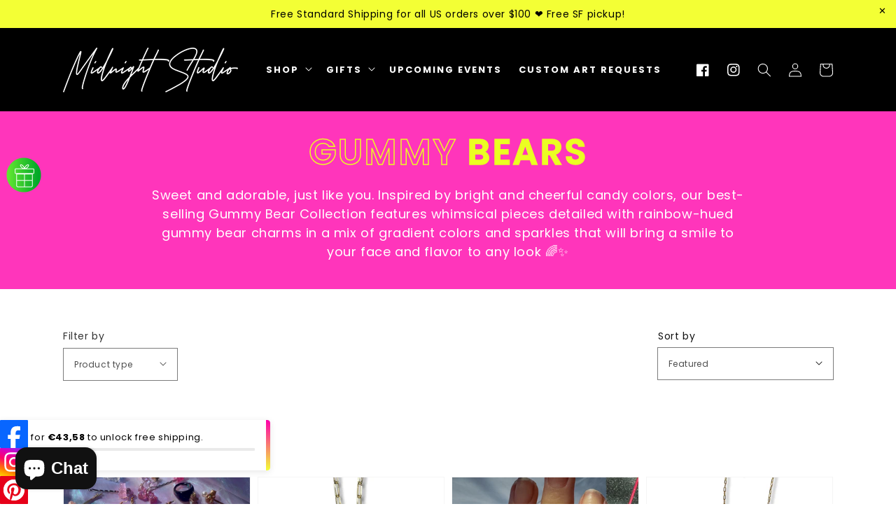

--- FILE ---
content_type: text/html; charset=utf-8
request_url: https://www.midnightstudiosf.com/en-nl/collections/gummy-bears
body_size: 53052
content:
<!doctype html>
<html class="no-js" lang="en">
  <head>
    <meta charset="utf-8">
    <meta http-equiv="X-UA-Compatible" content="IE=edge">
    <meta name="viewport" content="width=device-width,initial-scale=1">
    <meta name="theme-color" content="">
    <link rel="canonical" href="https://www.midnightstudiosf.com/en-nl/collections/gummy-bears">
    <link rel="preconnect" href="https://cdn.shopify.com" crossorigin><link rel="icon" type="image/png" href="//www.midnightstudiosf.com/cdn/shop/files/MIDNIGHT_STUDIO_MOON_2_3x-8_32x32.png?v=1648205010"><link rel="preconnect" href="https://fonts.shopifycdn.com" crossorigin><title>GUMMY BEARS</title>

    
      <meta name="description" content="Sweet and adorable, just like you. Inspired by bright and cheerful candy colors, our best-selling Gummy Bear Collection features whimsical pieces detailed with rainbow-hued gummy bear charms in a mix of gradient colors and sparkles that will bring a smile to your face and flavor to any look 🌈✨">
    

    

<meta property="og:site_name" content="Midnight Studio">
<meta property="og:url" content="https://www.midnightstudiosf.com/en-nl/collections/gummy-bears">
<meta property="og:title" content="GUMMY BEARS">
<meta property="og:type" content="product.group">
<meta property="og:description" content="Sweet and adorable, just like you. Inspired by bright and cheerful candy colors, our best-selling Gummy Bear Collection features whimsical pieces detailed with rainbow-hued gummy bear charms in a mix of gradient colors and sparkles that will bring a smile to your face and flavor to any look 🌈✨"><meta property="og:image" content="http://www.midnightstudiosf.com/cdn/shop/collections/gummy-bears-127245.jpg?v=1683244019">
  <meta property="og:image:secure_url" content="https://www.midnightstudiosf.com/cdn/shop/collections/gummy-bears-127245.jpg?v=1683244019">
  <meta property="og:image:width" content="4096">
  <meta property="og:image:height" content="4096"><meta name="twitter:card" content="summary_large_image">
<meta name="twitter:title" content="GUMMY BEARS">
<meta name="twitter:description" content="Sweet and adorable, just like you. Inspired by bright and cheerful candy colors, our best-selling Gummy Bear Collection features whimsical pieces detailed with rainbow-hued gummy bear charms in a mix of gradient colors and sparkles that will bring a smile to your face and flavor to any look 🌈✨">


    
    <script src="//www.midnightstudiosf.com/cdn/shop/t/13/assets/global.js?v=156114385786539631951648358905" defer="defer"></script>


<script>window.performance && window.performance.mark && window.performance.mark('shopify.content_for_header.start');</script><meta name="google-site-verification" content="mMKMjyJggZIpt6IXAdNaMLatyCUGlR1PYP5Rjvs9Tow">
<meta name="facebook-domain-verification" content="773gfgvjwrsima16yqs8sjc44xif70">
<meta id="shopify-digital-wallet" name="shopify-digital-wallet" content="/55026450600/digital_wallets/dialog">
<meta name="shopify-checkout-api-token" content="9346eda53d081b6ac95e35c1597d7602">
<meta id="in-context-paypal-metadata" data-shop-id="55026450600" data-venmo-supported="false" data-environment="production" data-locale="en_US" data-paypal-v4="true" data-currency="EUR">
<link rel="alternate" type="application/atom+xml" title="Feed" href="/en-nl/collections/gummy-bears.atom" />
<link rel="next" href="/en-nl/collections/gummy-bears?page=2">
<link rel="alternate" hreflang="x-default" href="https://www.midnightstudiosf.com/collections/gummy-bears">
<link rel="alternate" hreflang="en" href="https://www.midnightstudiosf.com/collections/gummy-bears">
<link rel="alternate" hreflang="en-FR" href="https://www.midnightstudiosf.com/en-fr/collections/gummy-bears">
<link rel="alternate" hreflang="en-DE" href="https://www.midnightstudiosf.com/en-de/collections/gummy-bears">
<link rel="alternate" hreflang="en-IT" href="https://www.midnightstudiosf.com/en-it/collections/gummy-bears">
<link rel="alternate" hreflang="en-JP" href="https://www.midnightstudiosf.com/en-jp/collections/gummy-bears">
<link rel="alternate" hreflang="en-NL" href="https://www.midnightstudiosf.com/en-nl/collections/gummy-bears">
<link rel="alternate" hreflang="en-SG" href="https://www.midnightstudiosf.com/en-sg/collections/gummy-bears">
<link rel="alternate" type="application/json+oembed" href="https://www.midnightstudiosf.com/en-nl/collections/gummy-bears.oembed">
<script async="async" src="/checkouts/internal/preloads.js?locale=en-NL"></script>
<link rel="preconnect" href="https://shop.app" crossorigin="anonymous">
<script async="async" src="https://shop.app/checkouts/internal/preloads.js?locale=en-NL&shop_id=55026450600" crossorigin="anonymous"></script>
<script id="apple-pay-shop-capabilities" type="application/json">{"shopId":55026450600,"countryCode":"US","currencyCode":"EUR","merchantCapabilities":["supports3DS"],"merchantId":"gid:\/\/shopify\/Shop\/55026450600","merchantName":"Midnight Studio","requiredBillingContactFields":["postalAddress","email"],"requiredShippingContactFields":["postalAddress","email"],"shippingType":"shipping","supportedNetworks":["visa","masterCard","amex","discover","elo","jcb"],"total":{"type":"pending","label":"Midnight Studio","amount":"1.00"},"shopifyPaymentsEnabled":true,"supportsSubscriptions":true}</script>
<script id="shopify-features" type="application/json">{"accessToken":"9346eda53d081b6ac95e35c1597d7602","betas":["rich-media-storefront-analytics"],"domain":"www.midnightstudiosf.com","predictiveSearch":true,"shopId":55026450600,"locale":"en"}</script>
<script>var Shopify = Shopify || {};
Shopify.shop = "midnight-studio-sf.myshopify.com";
Shopify.locale = "en";
Shopify.currency = {"active":"EUR","rate":"0.871508435"};
Shopify.country = "NL";
Shopify.theme = {"name":"Moodring","id":129802010792,"schema_name":"MoodRing","schema_version":"1.0.0","theme_store_id":null,"role":"main"};
Shopify.theme.handle = "null";
Shopify.theme.style = {"id":null,"handle":null};
Shopify.cdnHost = "www.midnightstudiosf.com/cdn";
Shopify.routes = Shopify.routes || {};
Shopify.routes.root = "/en-nl/";</script>
<script type="module">!function(o){(o.Shopify=o.Shopify||{}).modules=!0}(window);</script>
<script>!function(o){function n(){var o=[];function n(){o.push(Array.prototype.slice.apply(arguments))}return n.q=o,n}var t=o.Shopify=o.Shopify||{};t.loadFeatures=n(),t.autoloadFeatures=n()}(window);</script>
<script>
  window.ShopifyPay = window.ShopifyPay || {};
  window.ShopifyPay.apiHost = "shop.app\/pay";
  window.ShopifyPay.redirectState = null;
</script>
<script id="shop-js-analytics" type="application/json">{"pageType":"collection"}</script>
<script defer="defer" async type="module" src="//www.midnightstudiosf.com/cdn/shopifycloud/shop-js/modules/v2/client.init-shop-cart-sync_IZsNAliE.en.esm.js"></script>
<script defer="defer" async type="module" src="//www.midnightstudiosf.com/cdn/shopifycloud/shop-js/modules/v2/chunk.common_0OUaOowp.esm.js"></script>
<script type="module">
  await import("//www.midnightstudiosf.com/cdn/shopifycloud/shop-js/modules/v2/client.init-shop-cart-sync_IZsNAliE.en.esm.js");
await import("//www.midnightstudiosf.com/cdn/shopifycloud/shop-js/modules/v2/chunk.common_0OUaOowp.esm.js");

  window.Shopify.SignInWithShop?.initShopCartSync?.({"fedCMEnabled":true,"windoidEnabled":true});

</script>
<script>
  window.Shopify = window.Shopify || {};
  if (!window.Shopify.featureAssets) window.Shopify.featureAssets = {};
  window.Shopify.featureAssets['shop-js'] = {"shop-cart-sync":["modules/v2/client.shop-cart-sync_DLOhI_0X.en.esm.js","modules/v2/chunk.common_0OUaOowp.esm.js"],"init-fed-cm":["modules/v2/client.init-fed-cm_C6YtU0w6.en.esm.js","modules/v2/chunk.common_0OUaOowp.esm.js"],"shop-button":["modules/v2/client.shop-button_BCMx7GTG.en.esm.js","modules/v2/chunk.common_0OUaOowp.esm.js"],"shop-cash-offers":["modules/v2/client.shop-cash-offers_BT26qb5j.en.esm.js","modules/v2/chunk.common_0OUaOowp.esm.js","modules/v2/chunk.modal_CGo_dVj3.esm.js"],"init-windoid":["modules/v2/client.init-windoid_B9PkRMql.en.esm.js","modules/v2/chunk.common_0OUaOowp.esm.js"],"init-shop-email-lookup-coordinator":["modules/v2/client.init-shop-email-lookup-coordinator_DZkqjsbU.en.esm.js","modules/v2/chunk.common_0OUaOowp.esm.js"],"shop-toast-manager":["modules/v2/client.shop-toast-manager_Di2EnuM7.en.esm.js","modules/v2/chunk.common_0OUaOowp.esm.js"],"shop-login-button":["modules/v2/client.shop-login-button_BtqW_SIO.en.esm.js","modules/v2/chunk.common_0OUaOowp.esm.js","modules/v2/chunk.modal_CGo_dVj3.esm.js"],"avatar":["modules/v2/client.avatar_BTnouDA3.en.esm.js"],"pay-button":["modules/v2/client.pay-button_CWa-C9R1.en.esm.js","modules/v2/chunk.common_0OUaOowp.esm.js"],"init-shop-cart-sync":["modules/v2/client.init-shop-cart-sync_IZsNAliE.en.esm.js","modules/v2/chunk.common_0OUaOowp.esm.js"],"init-customer-accounts":["modules/v2/client.init-customer-accounts_DenGwJTU.en.esm.js","modules/v2/client.shop-login-button_BtqW_SIO.en.esm.js","modules/v2/chunk.common_0OUaOowp.esm.js","modules/v2/chunk.modal_CGo_dVj3.esm.js"],"init-shop-for-new-customer-accounts":["modules/v2/client.init-shop-for-new-customer-accounts_JdHXxpS9.en.esm.js","modules/v2/client.shop-login-button_BtqW_SIO.en.esm.js","modules/v2/chunk.common_0OUaOowp.esm.js","modules/v2/chunk.modal_CGo_dVj3.esm.js"],"init-customer-accounts-sign-up":["modules/v2/client.init-customer-accounts-sign-up_D6__K_p8.en.esm.js","modules/v2/client.shop-login-button_BtqW_SIO.en.esm.js","modules/v2/chunk.common_0OUaOowp.esm.js","modules/v2/chunk.modal_CGo_dVj3.esm.js"],"checkout-modal":["modules/v2/client.checkout-modal_C_ZQDY6s.en.esm.js","modules/v2/chunk.common_0OUaOowp.esm.js","modules/v2/chunk.modal_CGo_dVj3.esm.js"],"shop-follow-button":["modules/v2/client.shop-follow-button_XetIsj8l.en.esm.js","modules/v2/chunk.common_0OUaOowp.esm.js","modules/v2/chunk.modal_CGo_dVj3.esm.js"],"lead-capture":["modules/v2/client.lead-capture_DvA72MRN.en.esm.js","modules/v2/chunk.common_0OUaOowp.esm.js","modules/v2/chunk.modal_CGo_dVj3.esm.js"],"shop-login":["modules/v2/client.shop-login_ClXNxyh6.en.esm.js","modules/v2/chunk.common_0OUaOowp.esm.js","modules/v2/chunk.modal_CGo_dVj3.esm.js"],"payment-terms":["modules/v2/client.payment-terms_CNlwjfZz.en.esm.js","modules/v2/chunk.common_0OUaOowp.esm.js","modules/v2/chunk.modal_CGo_dVj3.esm.js"]};
</script>
<script>(function() {
  var isLoaded = false;
  function asyncLoad() {
    if (isLoaded) return;
    isLoaded = true;
    var urls = ["https:\/\/app.touchize.com\/js\/frontjs.js?shop=midnight-studio-sf.myshopify.com"];
    for (var i = 0; i < urls.length; i++) {
      var s = document.createElement('script');
      s.type = 'text/javascript';
      s.async = true;
      s.src = urls[i];
      var x = document.getElementsByTagName('script')[0];
      x.parentNode.insertBefore(s, x);
    }
  };
  if(window.attachEvent) {
    window.attachEvent('onload', asyncLoad);
  } else {
    window.addEventListener('load', asyncLoad, false);
  }
})();</script>
<script id="__st">var __st={"a":55026450600,"offset":-28800,"reqid":"aabe32eb-9fb4-4d85-b2d0-6ffe3c3600d1-1768381005","pageurl":"www.midnightstudiosf.com\/en-nl\/collections\/gummy-bears","u":"347ec79de857","p":"collection","rtyp":"collection","rid":297926721704};</script>
<script>window.ShopifyPaypalV4VisibilityTracking = true;</script>
<script id="captcha-bootstrap">!function(){'use strict';const t='contact',e='account',n='new_comment',o=[[t,t],['blogs',n],['comments',n],[t,'customer']],c=[[e,'customer_login'],[e,'guest_login'],[e,'recover_customer_password'],[e,'create_customer']],r=t=>t.map((([t,e])=>`form[action*='/${t}']:not([data-nocaptcha='true']) input[name='form_type'][value='${e}']`)).join(','),a=t=>()=>t?[...document.querySelectorAll(t)].map((t=>t.form)):[];function s(){const t=[...o],e=r(t);return a(e)}const i='password',u='form_key',d=['recaptcha-v3-token','g-recaptcha-response','h-captcha-response',i],f=()=>{try{return window.sessionStorage}catch{return}},m='__shopify_v',_=t=>t.elements[u];function p(t,e,n=!1){try{const o=window.sessionStorage,c=JSON.parse(o.getItem(e)),{data:r}=function(t){const{data:e,action:n}=t;return t[m]||n?{data:e,action:n}:{data:t,action:n}}(c);for(const[e,n]of Object.entries(r))t.elements[e]&&(t.elements[e].value=n);n&&o.removeItem(e)}catch(o){console.error('form repopulation failed',{error:o})}}const l='form_type',E='cptcha';function T(t){t.dataset[E]=!0}const w=window,h=w.document,L='Shopify',v='ce_forms',y='captcha';let A=!1;((t,e)=>{const n=(g='f06e6c50-85a8-45c8-87d0-21a2b65856fe',I='https://cdn.shopify.com/shopifycloud/storefront-forms-hcaptcha/ce_storefront_forms_captcha_hcaptcha.v1.5.2.iife.js',D={infoText:'Protected by hCaptcha',privacyText:'Privacy',termsText:'Terms'},(t,e,n)=>{const o=w[L][v],c=o.bindForm;if(c)return c(t,g,e,D).then(n);var r;o.q.push([[t,g,e,D],n]),r=I,A||(h.body.append(Object.assign(h.createElement('script'),{id:'captcha-provider',async:!0,src:r})),A=!0)});var g,I,D;w[L]=w[L]||{},w[L][v]=w[L][v]||{},w[L][v].q=[],w[L][y]=w[L][y]||{},w[L][y].protect=function(t,e){n(t,void 0,e),T(t)},Object.freeze(w[L][y]),function(t,e,n,w,h,L){const[v,y,A,g]=function(t,e,n){const i=e?o:[],u=t?c:[],d=[...i,...u],f=r(d),m=r(i),_=r(d.filter((([t,e])=>n.includes(e))));return[a(f),a(m),a(_),s()]}(w,h,L),I=t=>{const e=t.target;return e instanceof HTMLFormElement?e:e&&e.form},D=t=>v().includes(t);t.addEventListener('submit',(t=>{const e=I(t);if(!e)return;const n=D(e)&&!e.dataset.hcaptchaBound&&!e.dataset.recaptchaBound,o=_(e),c=g().includes(e)&&(!o||!o.value);(n||c)&&t.preventDefault(),c&&!n&&(function(t){try{if(!f())return;!function(t){const e=f();if(!e)return;const n=_(t);if(!n)return;const o=n.value;o&&e.removeItem(o)}(t);const e=Array.from(Array(32),(()=>Math.random().toString(36)[2])).join('');!function(t,e){_(t)||t.append(Object.assign(document.createElement('input'),{type:'hidden',name:u})),t.elements[u].value=e}(t,e),function(t,e){const n=f();if(!n)return;const o=[...t.querySelectorAll(`input[type='${i}']`)].map((({name:t})=>t)),c=[...d,...o],r={};for(const[a,s]of new FormData(t).entries())c.includes(a)||(r[a]=s);n.setItem(e,JSON.stringify({[m]:1,action:t.action,data:r}))}(t,e)}catch(e){console.error('failed to persist form',e)}}(e),e.submit())}));const S=(t,e)=>{t&&!t.dataset[E]&&(n(t,e.some((e=>e===t))),T(t))};for(const o of['focusin','change'])t.addEventListener(o,(t=>{const e=I(t);D(e)&&S(e,y())}));const B=e.get('form_key'),M=e.get(l),P=B&&M;t.addEventListener('DOMContentLoaded',(()=>{const t=y();if(P)for(const e of t)e.elements[l].value===M&&p(e,B);[...new Set([...A(),...v().filter((t=>'true'===t.dataset.shopifyCaptcha))])].forEach((e=>S(e,t)))}))}(h,new URLSearchParams(w.location.search),n,t,e,['guest_login'])})(!0,!0)}();</script>
<script integrity="sha256-4kQ18oKyAcykRKYeNunJcIwy7WH5gtpwJnB7kiuLZ1E=" data-source-attribution="shopify.loadfeatures" defer="defer" src="//www.midnightstudiosf.com/cdn/shopifycloud/storefront/assets/storefront/load_feature-a0a9edcb.js" crossorigin="anonymous"></script>
<script crossorigin="anonymous" defer="defer" src="//www.midnightstudiosf.com/cdn/shopifycloud/storefront/assets/shopify_pay/storefront-65b4c6d7.js?v=20250812"></script>
<script data-source-attribution="shopify.dynamic_checkout.dynamic.init">var Shopify=Shopify||{};Shopify.PaymentButton=Shopify.PaymentButton||{isStorefrontPortableWallets:!0,init:function(){window.Shopify.PaymentButton.init=function(){};var t=document.createElement("script");t.src="https://www.midnightstudiosf.com/cdn/shopifycloud/portable-wallets/latest/portable-wallets.en.js",t.type="module",document.head.appendChild(t)}};
</script>
<script data-source-attribution="shopify.dynamic_checkout.buyer_consent">
  function portableWalletsHideBuyerConsent(e){var t=document.getElementById("shopify-buyer-consent"),n=document.getElementById("shopify-subscription-policy-button");t&&n&&(t.classList.add("hidden"),t.setAttribute("aria-hidden","true"),n.removeEventListener("click",e))}function portableWalletsShowBuyerConsent(e){var t=document.getElementById("shopify-buyer-consent"),n=document.getElementById("shopify-subscription-policy-button");t&&n&&(t.classList.remove("hidden"),t.removeAttribute("aria-hidden"),n.addEventListener("click",e))}window.Shopify?.PaymentButton&&(window.Shopify.PaymentButton.hideBuyerConsent=portableWalletsHideBuyerConsent,window.Shopify.PaymentButton.showBuyerConsent=portableWalletsShowBuyerConsent);
</script>
<script data-source-attribution="shopify.dynamic_checkout.cart.bootstrap">document.addEventListener("DOMContentLoaded",(function(){function t(){return document.querySelector("shopify-accelerated-checkout-cart, shopify-accelerated-checkout")}if(t())Shopify.PaymentButton.init();else{new MutationObserver((function(e,n){t()&&(Shopify.PaymentButton.init(),n.disconnect())})).observe(document.body,{childList:!0,subtree:!0})}}));
</script>
<script id='scb4127' type='text/javascript' async='' src='https://www.midnightstudiosf.com/cdn/shopifycloud/privacy-banner/storefront-banner.js'></script><link id="shopify-accelerated-checkout-styles" rel="stylesheet" media="screen" href="https://www.midnightstudiosf.com/cdn/shopifycloud/portable-wallets/latest/accelerated-checkout-backwards-compat.css" crossorigin="anonymous">
<style id="shopify-accelerated-checkout-cart">
        #shopify-buyer-consent {
  margin-top: 1em;
  display: inline-block;
  width: 100%;
}

#shopify-buyer-consent.hidden {
  display: none;
}

#shopify-subscription-policy-button {
  background: none;
  border: none;
  padding: 0;
  text-decoration: underline;
  font-size: inherit;
  cursor: pointer;
}

#shopify-subscription-policy-button::before {
  box-shadow: none;
}

      </style>
<script id="sections-script" data-sections="header,footer" defer="defer" src="//www.midnightstudiosf.com/cdn/shop/t/13/compiled_assets/scripts.js?1264"></script>
<script>window.performance && window.performance.mark && window.performance.mark('shopify.content_for_header.end');</script>


    <style data-shopify>
      @font-face {
  font-family: Poppins;
  font-weight: 400;
  font-style: normal;
  font-display: swap;
  src: url("//www.midnightstudiosf.com/cdn/fonts/poppins/poppins_n4.0ba78fa5af9b0e1a374041b3ceaadf0a43b41362.woff2") format("woff2"),
       url("//www.midnightstudiosf.com/cdn/fonts/poppins/poppins_n4.214741a72ff2596839fc9760ee7a770386cf16ca.woff") format("woff");
}

      @font-face {
  font-family: Poppins;
  font-weight: 700;
  font-style: normal;
  font-display: swap;
  src: url("//www.midnightstudiosf.com/cdn/fonts/poppins/poppins_n7.56758dcf284489feb014a026f3727f2f20a54626.woff2") format("woff2"),
       url("//www.midnightstudiosf.com/cdn/fonts/poppins/poppins_n7.f34f55d9b3d3205d2cd6f64955ff4b36f0cfd8da.woff") format("woff");
}

      @font-face {
  font-family: Poppins;
  font-weight: 400;
  font-style: italic;
  font-display: swap;
  src: url("//www.midnightstudiosf.com/cdn/fonts/poppins/poppins_i4.846ad1e22474f856bd6b81ba4585a60799a9f5d2.woff2") format("woff2"),
       url("//www.midnightstudiosf.com/cdn/fonts/poppins/poppins_i4.56b43284e8b52fc64c1fd271f289a39e8477e9ec.woff") format("woff");
}

      @font-face {
  font-family: Poppins;
  font-weight: 700;
  font-style: italic;
  font-display: swap;
  src: url("//www.midnightstudiosf.com/cdn/fonts/poppins/poppins_i7.42fd71da11e9d101e1e6c7932199f925f9eea42d.woff2") format("woff2"),
       url("//www.midnightstudiosf.com/cdn/fonts/poppins/poppins_i7.ec8499dbd7616004e21155106d13837fff4cf556.woff") format("woff");
}

      @font-face {
  font-family: Poppins;
  font-weight: 600;
  font-style: normal;
  font-display: swap;
  src: url("//www.midnightstudiosf.com/cdn/fonts/poppins/poppins_n6.aa29d4918bc243723d56b59572e18228ed0786f6.woff2") format("woff2"),
       url("//www.midnightstudiosf.com/cdn/fonts/poppins/poppins_n6.5f815d845fe073750885d5b7e619ee00e8111208.woff") format("woff");
}


      :root {
        --page-width: 1200px;
        --font-body-family: Poppins, sans-serif;
        --font-body-style: normal;
        --font-body-weight: 400;

        --font-heading-family: Poppins, sans-serif;
        --font-heading-style: normal;
        --font-heading-weight: 600;
		
    	--color-link-hover: #fb05ac;
        --color-base-text: 17, 17, 17;
        --color-base-background-1: 255, 255, 255;
        --color-base-background-2: 235, 254, 34;
        --color-base-solid-button-labels: 255, 255, 255;
        --color-base-outline-button-labels: 251, 5, 172;
        --color-base-accent-1: 17, 17, 17;
        --color-base-accent-2: 254, 216, 248;
        --payment-terms-background-color: 255, 255, 255;
      }

      *,
      *::before,
      *::after {
        box-sizing: inherit;
      }

      html {
        box-sizing: border-box;
        font-size: 62.5%;
        overflow-x:hidden;

  overscroll-behavior-x: none;

      }
   

      body {
    overflow-x:hidden;
  overscroll-behavior-x: none;
        display: grid;
        grid-template-rows: auto auto 1fr auto;
        grid-template-columns: 100%;
        min-height: 100%;
        margin: 0;
        font-size: 1.5rem;
        letter-spacing: 0.06rem;
        line-height: 1.8;
        font-family: var(--font-body-family);
        font-style: var(--font-body-style);
        font-weight: var(--font-body-weight);
      }

      @media screen and (min-width: 750px) {
        body {
          font-size: 1.7rem;
        }
      }
    @media screen and (max-width: 500px) {
        :root {
        --page-width: 300px;
    }
      }
   
    
    </style>

    <link href="//www.midnightstudiosf.com/cdn/shop/t/13/assets/base.css?v=25840058552046177031649487483" rel="stylesheet" type="text/css" media="all" />
<link rel="preload" as="font" href="//www.midnightstudiosf.com/cdn/fonts/poppins/poppins_n4.0ba78fa5af9b0e1a374041b3ceaadf0a43b41362.woff2" type="font/woff2" crossorigin><link rel="preload" as="font" href="//www.midnightstudiosf.com/cdn/fonts/poppins/poppins_n6.aa29d4918bc243723d56b59572e18228ed0786f6.woff2" type="font/woff2" crossorigin><script>document.documentElement.className = document.documentElement.className.replace('no-js', 'js');</script>
	

<!-- BEGIN app block: shopify://apps/vitals/blocks/app-embed/aeb48102-2a5a-4f39-bdbd-d8d49f4e20b8 --><link rel="preconnect" href="https://appsolve.io/" /><link rel="preconnect" href="https://cdn-sf.vitals.app/" /><script data-ver="58" id="vtlsAebData" class="notranslate">window.vtlsLiquidData = window.vtlsLiquidData || {};window.vtlsLiquidData.buildId = 55948;

window.vtlsLiquidData.apiHosts = {
	...window.vtlsLiquidData.apiHosts,
	"1": "https://appsolve.io"
};
	window.vtlsLiquidData.moduleSettings = {"1":{"3":"ff00ac","4":"left","5":"icon","44":"worldwide_shipping,accredited,247_support,secure_shop,100_guaranteed,easy_returns","85":"","86":20,"87":20,"148":100,"978":"{}","1060":"ff00ac"},"3":{"6":"Sale ending in","8":30,"24":0,"25":2,"26":1,"27":3,"80":"left","118":"watch","146":15,"179":"e2e2e2","180":"2d2d2d","185":1,"186":10,"189":false,"227":"2d2d2d","228":"3e3e3e","230":"e2e2e2","416":"day","426":"days","427":"hour","428":"hours","429":"minute","430":"minutes","431":"second","432":"seconds","436":false,"505":"595959","840":"e2e2e2","841":"e2e2e2","842":"e2e2e2","953":"fixed","955":"","956":"","1079":"{}","1098":"fff","1101":24,"1103":"","1104":"ffffff"},"4":{"487":"11","488":"333333","673":false,"975":true,"976":true,"980":"{}"},"5":[],"7":[],"8":[],"9":[],"10":{"66":"circle","67":"00ff7f","68":"pop_fade","69":"down","70":3,"71":"000000"},"11":{"19":"Learn More","20":"I understand","21":"floating","22":"https:\/\/www.midnightstudiosf.com\/policies\/terms-of-service","23":"We use cookies to improve your experience and track website usage.","379":true,"511":"bb8afe","512":"000000","513":"000000","514":"ffffff","536":"222222","859":"visible","860":"visible","864":"We use cookies to improve your experience and track website usage.","865":"Accept","866":"3e3e3e","867":"ffffff","868":"Decline","871":"outline","875":"3e3e3e"},"12":{"29":false,"30":true,"31":true,"32":true,"108":true},"13":{"34":"☞ Hey doll! Don't forget this..."},"14":{"45":6,"46":8,"47":10,"48":12,"49":5,"51":true,"52":true,"112":"dark","113":"left","198":"111111","199":"ffffff","200":"ff00ac","201":"f3ff35","202":"5f5d5d","203":14,"205":16,"206":350,"207":9,"222":false,"223":true,"353":"from","354":"purchased","355":"Someone","419":"second","420":"seconds","421":"minute","422":"minutes","423":"hour","424":"hours","433":"ago","458":"","474":"standard","475":"big_picture","490":true,"497":"added to cart","498":true,"499":true,"500":8,"501":"##count## people added this product to cart today:","515":"San Francisco, CA","557":true,"589":"ff00ac","799":60,"802":11,"807":"day","808":"days"},"15":{"37":"color","38":"Checkout safely using your preferred payment method","63":"aeaeae","64":"visa,discover,mastercard,american_express,paypal,apple_pay,shopify_pay,google_pay,amazon_pay2,american_express2,stripe,shop_pay2,venmo","65":"left","78":20,"79":20,"920":"{}"},"16":{"232":true,"245":"bottom","246":"bottom","247":"Add to Cart","411":true,"417":true,"418":true,"477":"custom","478":"fb05ac","479":"222222","489":true,"843":"ffffff","844":"3d3d3d","921":true,"922":true,"923":true,"924":"1","925":"1","952":"{\"container\":{\"traits\":{\"height\":{\"default\":\"40px\"}}},\"productDetails\":{\"traits\":{\"stickySubmitBtnStyle\":{\"default\":\"small\"}}}}","1021":false,"1110":false,"1154":0,"1155":true,"1156":true,"1157":false,"1158":0,"1159":false,"1160":false,"1161":false,"1162":false,"1163":false,"1182":false,"1183":true,"1184":"","1185":false},"17":{"41":"vibrate","42":"interval","43":10},"19":{"73":"10% discount with code \u003cstrong\u003eMARCH10\u003c\/strong\u003e.","441":"Your email is already registered.","442":"Invalid email address!","506":true,"561":false},"21":{"142":true,"143":"left","144":0,"145":0,"190":true,"216":"fb05ac","217":true,"218":0,"219":0,"220":"center","248":true,"278":"202020","279":true,"280":"2d2d2d","281":"202020","287":"reviews","288":"See more reviews","289":"Write a Review","290":"Share your experience","291":"Rating","292":"Name","293":"Review","294":"We'd love to see a picture","295":"Submit Review","296":"Cancel","297":"No reviews yet. Be the first to add a review.","333":20,"334":100,"335":10,"336":50,"410":true,"447":"Thank you for adding your review!","481":"{{ stars }} {{ averageRating }} ({{ totalReviews }} {{ reviewsTranslation }})","482":"{{ stars }} ({{ totalReviews }})","483":19,"484":18,"494":2,"504":"Only image file types are supported for upload","507":true,"508":"E-mail","510":"02fb52","563":"The review could not be added. If the problem persists, please contact us.","598":"Store reply","688":"Customers from all over the world love our products!","689":"Happy Customers","691":true,"745":true,"746":"columns","747":true,"748":"000000","752":"Verified buyer","787":"columns","788":true,"793":"bfbfbf","794":"171717","846":"e2e2e2","877":"e2e2e2","878":"adadad","879":"333333","880":"e2e2e2","948":0,"949":2,"951":"{}","994":"Our Customers Love Us","996":1,"1002":4,"1003":false,"1005":false,"1034":false,"1038":20,"1039":20,"1040":10,"1041":10,"1042":100,"1043":50,"1044":"columns","1045":true,"1046":"e2e2e2","1047":"e2e2e2","1048":"222222","1061":false,"1062":0,"1063":0,"1064":"Collected by","1065":"From {{reviews_count}} reviews","1067":true,"1068":false,"1069":true,"1070":true,"1072":"{}","1073":"left","1074":"center","1078":true,"1089":"{}","1090":0},"22":{"165":false,"193":"FB05AC","234":"Customers who bought this also bought","238":"center","323":"From","325":"Add to Cart","342":false,"406":true,"445":"Out of stock","486":"","856":"212121","857":"2d2d2d","858":"e2e2e2","960":"{\"productTitle\":{\"traits\":{\"fontWeight\":{\"default\":\"600\"}}}}","1015":1,"1017":1,"1019":true,"1022":true},"23":{"91":"{\"Facebook\":\"https:\/\/www.facebook.com\/midnightstudiosf\/\",\"Instagram\":\"https:\/\/www.instagram.com\/midnightstudiosf?utm_source=ig_web_button_share_sheet\u0026igsh=ZDNlZDc0MzIxNw==\",\"Pinterest\":\"https:\/\/www.pinterest.com\/midnightstudiosf\/\"}","114":"left","135":true,"240":600},"24":{"93":10,"94":"ff0080","359":"ffffff","389":"An item in your cart is in high demand.","390":"Complete the order to make sure it’s yours!","502":false,"977":"{}","1084":false,"1199":false,"1200":0},"25":{"537":true,"538":true,"541":"000000","542":"See more results","543":"Popular searches","544":"Here are your results","545":"No results found.","546":"What are you looking for?","547":"Collections","548":true},"26":{"97":"I have read, understood and agreed with your \u003ca target=\"_blank\" href=\"##terms_link##\" style=\"text-decoration:underline;\"\u003eterms and conditions\u003c\/a\u003e.","98":"You must read and accept the terms and conditions to checkout.","352":"https:\/\/www.midnightstudiosf.com\/policies\/terms-of-service"},"27":{"101":"000000","102":"f3ff35","103":0,"104":true,"105":false,"106":20,"107":30,"119":"SPIN \u0026 WIN!","120":"ff00ac","121":"Enter your email for a chance to win up to 50% off your entire order!","122":"ffffff","123":"TRY YOUR LUCK","124":"000000","125":"No thanks","126":"2b2a2a","158":"I have read and agree to the {{ privacy_policy }}","159":"https:\/\/www.midnightstudiosf.com\/policies\/terms-of-service","160":true,"256":true,"257":true,"260":4,"262":12,"263":"545353","300":"Enter your email address","301":"Rules","302":"You can spin the wheel only once.","303":"If you win, you can claim your coupon!","304":"COPY \u0026 USE THIS DISCOUNT AT CHECKOUT","305":"CONGRATULATIONS, YOU HAVE WON!","306":"Discount code for","307":"Invalid email address","308":"You have to accept the Privacy Policy","309":"Email address already used","310":"Privacy Policy","434":"{\"1\":{\"type\":\"losing\",\"text\":\"No luck today \\ud83d\\ude22\",\"coupon\":\"MIDNIGHT10\"},\"2\":{\"type\":\"coupon\",\"text\":\"10% off \",\"coupon\":\"MIDNIGHT10\"},\"3\":{\"type\":\"losing\",\"text\":\"So close! \\ud83d\\ude29\",\"coupon\":\"SPINWINFREESHIP\"},\"4\":{\"type\":\"coupon\",\"text\":\"20% off \",\"coupon\":\"MIDNIGHT20\"},\"5\":{\"type\":\"coupon\",\"text\":\"FREE Shipping\",\"coupon\":\"SPINWINFREESHIP\"},\"6\":{\"type\":\"losing\",\"text\":\"30% off \",\"coupon\":\"SPINWINFREESHIP\"},\"7\":{\"type\":\"losing\",\"text\":\"Almost! \\ud83e\\udd7a\",\"coupon\":\"SPINWINFREESHIP\"},\"8\":{\"type\":\"coupon\",\"text\":\"FREE Shipping\",\"coupon\":\"SPINWINFREESHIP\"},\"9\":{\"type\":\"losing\",\"text\":\"40% off \",\"coupon\":\"MIDNIGHT10\"},\"10\":{\"type\":\"losing\",\"text\":\"Nope \\ud83d\\ude41\",\"coupon\":\"\"},\"11\":{\"type\":\"coupon\",\"text\":\"FREE Shipping\",\"coupon\":\"SPINWINFREESHIP\"},\"12\":{\"type\":\"losing\",\"text\":\"50% off \",\"coupon\":\"SPINWINFREESHIP\"}}","460":250,"554":10,"555":"Discount code available for:","558":true,"560":true,"1023":false,"1024":"Email me with news and offers","1025":"You have to accept marketing emails to spin the wheel","1026":"You have to accept the privacy policy and marketing emails"},"30":{"128":true,"129":true,"134":"1,2,3,4","136":true,"138":"Prices shown here are calculated in {{ visible_currency }}, but the final order will be paid in {{ default_currency }}.","139":false,"140":false,"141":true,"150":true,"151":"bottom_left","152":"bottom_left","168":99,"191":"2d2d2d","249":false,"298":true,"337":"2d2d2d","338":"2d2d2d","339":"e2e2e2","415":false,"459":true,"524":true,"609":14,"852":"2d2d2d"},"31":[],"33":{"187":1,"188":"h4","241":true,"242":true,"272":"auto","413":"Description","414":true,"485":"{{ stars }} ({{ totalReviews }})","811":"e2e2e2","812":"9b9b9b","813":"2d2d2d","814":"b0b0b0","815":"2d2d2d","816":"2d2d2d","817":"e2e2e2","818":"dedede","819":"262626","820":"b0b0b0","821":"2d2d2d","823":"262626","824":"b0b0b0","825":"e2e2e2e","826":"2d2d2d","827":"157dca","828":"b0b0b0","829":"5e5e5e","830":"2d2d2d","831":"e2e2e2","832":"b0b0b0","833":"5e5e5e","834":"464646","835":"e2e2e2","837":"464646","838":"141414","839":"b0b0b0","979":"{}"},"34":{"184":false,"192":true,"233":"Recently Viewed 👀","237":"center","254":"FB05AC","324":"Add to Cart","343":false,"405":true,"439":"From","444":"Out of stock","853":"212121","854":"2d2d2d","855":"e2e2e2","957":"{\"productTitle\":{\"traits\":{\"fontWeight\":{\"default\":\"600\"}}}}","1016":1,"1018":1,"1020":true,"1027":true},"46":{"368":"Hurry! Only {{ stock }} units left in stock!","369":3,"370":true,"371":"Hurry! Inventory is running low.","372":"e2e2e2","373":"e1e1e1","374":"ff3d12","375":"edd728","909":"{\"container\":{\"traits\":{\"margin\":{\"default\":\"0 0 0 0\"},\"padding\":{\"default\":\"0 0 0 0\"}}},\"message\":{\"traits\":{\"marginBottom\":{\"default\":\"0\"},\"fontSize\":{\"default\":\"inherit\"}}},\"stockBar\":{\"traits\":{\"startColor\":{\"default\":\"#ff3d12\"},\"endColor\":{\"default\":\"#edd728\"},\"backgroundColor\":{\"default\":\"#e1e1e1\"},\"height\":{\"default\":\"8px\"},\"borderRadius\":{\"default\":\"10px\"}}},\"dotElement\":{\"traits\":{\"background\":{\"default\":\"#f3ff35\"}}}}","1087":1},"48":{"469":true,"491":true,"588":true,"595":true,"603":"","605":"","606":"","781":true,"783":1,"876":1,"1076":true,"1105":0,"1198":false},"51":{"599":true,"604":true,"873":""},"53":{"636":"2d2d2d","637":"e2e2e2","638":0,"639":5,"640":"You save:","642":"Out of stock","643":"This item:","644":"Total Price:","645":true,"646":"Add to cart","647":"for","648":"with","649":"off","650":"each","651":"Buy","652":"Subtotal","653":"Discount","654":"Old price","655":0,"656":0,"657":0,"658":0,"659":"2d2d2d","660":14,"661":"center","671":"e2e2e2","702":"Quantity","731":"and","733":1,"734":"ff00ac","735":"8e86ed","736":true,"737":true,"738":true,"739":"right","740":60,"741":"Free of charge","742":"Free","743":"Claim gift","744":"1,2,4,5","750":"Gift","762":"Discount","763":true,"773":"Your product has been added to the cart.","786":"save","848":"212121","849":"2d2d2d","850":"e2e2e2","851":"Per item:","895":"5c5c5c","1007":"Pick another","1010":"{}","1012":true,"1028":"Other customers loved this offer","1029":"Add to order\t","1030":"Added to order","1031":"Check out","1032":1,"1033":"{}","1035":"See more","1036":"See less","1037":"{}","1077":"%","1083":"Check out","1085":100,"1086":"","1091":10,"1092":1,"1093":"{}","1164":"Free shipping","1188":"light","1190":"center","1191":"light","1192":"square"},"54":{"678":"Allow","679":"Later","680":"https:\/\/d39qteqdl4fx1o.cloudfront.net\/55026450600\/62bc1a2405397.png","681":"Subscribe to receive notifications about our exclusive promotions and discounts.","682":"Be the first to get the best","683":"standard","684":"small","694":5,"695":"seconds","696":5,"697":"seconds","698":false,"699":false,"700":"[{\"enabled\":true,\"title\":\"First message title\",\"body\":\"First message body\",\"delay\":1200,\"actions\":[{\"link\":\"https:\/\/primary.com\/\",\"text\":\"Primary Link Text\"},{\"link\":\"https:\/\/secondary.com\/\",\"text\":\"Secondary Link\"}]},{\"enabled\":true,\"title\":\"Second message title\",\"body\":\"Second message body\",\"delay\":14400,\"actions\":[{\"link\":\"https:\/\/primary.com\/\",\"text\":\"Primary Link Text\"}]}]","701":"[{\"enabled\":true,\"title\":\"Welcome message title\",\"body\":\"Welcome message body\",\"delay\":60,\"actions\":[{\"link\":\"https:\/\/primary.com\/\",\"text\":\"Primary Link Text\"}]}]","704":"ff2dd5","705":"ffffff","869":"ffffff","870":"222222"},"56":[],"57":{"710":"Wishlist","711":"Save your favorite products for later","712":"Add to Wishlist","713":"Added to Wishlist","714":true,"716":true,"717":"f31212","718":"From","719":"Add to cart","720":true,"721":"Out of stock","722":15,"766":"Share","767":"Share Wishlist","768":"Copy link","769":"Link copied","770":"Your Wishlist is empty. ","771":true,"772":"My Wishlist","778":"ff00ac","779":"ffffff","780":"ff00ac","791":"","792":"","801":true,"804":"ff00ac","805":"e2e2e2","874":"product_page","889":"Added to cart","896":"regular","897":"ff00ac","898":22,"899":"ff00ac","900":"E2E2E2","901":13,"990":0,"992":"{\"goToWishlistButton\": {\"traits\": {\"outlineColor\": {\"default\": \"#ff00ac\"}, \"outlineBorderColor\": {\"default\": \"#ffffff\"}}}, \"addToWishlistButton\": {\"traits\": {\"filledColor\": {\"default\": \"#ff00ac\"}, \"filledBackgroundColor\": {\"default\": \"#ffffff\"}}}}","1189":false,"1195":"\/a\/page","1196":"\/a\/page","1206":false}};

window.vtlsLiquidData.shopThemeName = "MoodRing";window.vtlsLiquidData.settingTranslation = {"3":{"6":{"en":"Sale ending in"},"416":{"en":"day"},"426":{"en":"days"},"427":{"en":"hour"},"428":{"en":"hours"},"429":{"en":"minute"},"430":{"en":"minutes"},"431":{"en":"second"},"432":{"en":"seconds"},"1103":{"en":""}},"11":{"19":{"en":"Learn More"},"20":{"en":"I understand"},"23":{"en":"We use cookies to improve your experience and track website usage."},"864":{"en":"We use cookies to improve your experience and track website usage."},"865":{"en":"Accept"},"868":{"en":"Decline"}},"13":{"34":{"en":"☞ Hey doll! Don't forget this..."}},"15":{"38":{"en":"Checkout safely using your preferred payment method"}},"1":{"85":{"en":""}},"26":{"97":{"en":"I have read, understood and agreed with your \u003ca target=\"_blank\" href=\"##terms_link##\" style=\"text-decoration:underline;\"\u003eterms and conditions\u003c\/a\u003e."},"98":{"en":"You must read and accept the terms and conditions to checkout."}},"27":{"119":{"en":"SPIN \u0026 WIN!"},"121":{"en":"Enter your email for a chance to win up to 50% off your entire order!"},"123":{"en":"TRY YOUR LUCK"},"125":{"en":"No thanks"},"158":{"en":"I have read and agree to the {{ privacy_policy }}"},"300":{"en":"Enter your email address"},"301":{"en":"Rules"},"302":{"en":"You can spin the wheel only once."},"303":{"en":"If you win, you can claim your coupon!"},"304":{"en":"COPY \u0026 USE THIS DISCOUNT AT CHECKOUT"},"305":{"en":"CONGRATULATIONS, YOU HAVE WON!"},"306":{"en":"Discount code for"},"307":{"en":"Invalid email address"},"308":{"en":"You have to accept the Privacy Policy"},"309":{"en":"Email address already used"},"310":{"en":"Privacy Policy"},"555":{"en":"Discount code available for:"},"434":{"en":"{\"1\":{\"type\":\"losing\",\"text\":\"No luck today \\ud83d\\ude22\",\"coupon\":\"MIDNIGHT10\"},\"2\":{\"type\":\"coupon\",\"text\":\"10% off \",\"coupon\":\"MIDNIGHT10\"},\"3\":{\"type\":\"losing\",\"text\":\"So close! \\ud83d\\ude29\",\"coupon\":\"SPINWINFREESHIP\"},\"4\":{\"type\":\"coupon\",\"text\":\"20% off \",\"coupon\":\"MIDNIGHT20\"},\"5\":{\"type\":\"coupon\",\"text\":\"FREE Shipping\",\"coupon\":\"SPINWINFREESHIP\"},\"6\":{\"type\":\"losing\",\"text\":\"30% off \",\"coupon\":\"SPINWINFREESHIP\"},\"7\":{\"type\":\"losing\",\"text\":\"Almost! \\ud83e\\udd7a\",\"coupon\":\"SPINWINFREESHIP\"},\"8\":{\"type\":\"coupon\",\"text\":\"FREE Shipping\",\"coupon\":\"SPINWINFREESHIP\"},\"9\":{\"type\":\"losing\",\"text\":\"40% off \",\"coupon\":\"MIDNIGHT10\"},\"10\":{\"type\":\"losing\",\"text\":\"Nope \\ud83d\\ude41\",\"coupon\":\"\"},\"11\":{\"type\":\"coupon\",\"text\":\"FREE Shipping\",\"coupon\":\"SPINWINFREESHIP\"},\"12\":{\"type\":\"losing\",\"text\":\"50% off \",\"coupon\":\"SPINWINFREESHIP\"}}"},"1024":{"en":"Email me with news and offers"},"1025":{"en":"You have to accept marketing emails to spin the wheel"},"1026":{"en":"You have to accept the privacy policy and marketing emails"}},"30":{"138":{"en":"Prices shown here are calculated in {{ visible_currency }}, but the final order will be paid in {{ default_currency }}."}},"34":{"233":{"en":"Recently Viewed 👀"},"324":{"en":"Add to Cart"},"439":{"en":"From"},"444":{"en":"Out of stock"}},"22":{"234":{"en":"Customers who bought this also bought"},"323":{"en":"From"},"325":{"en":"Add to Cart"},"445":{"en":"Out of stock"}},"21":{"287":{"en":"reviews"},"288":{"en":"See more reviews"},"289":{"en":"Write a Review"},"290":{"en":"Share your experience"},"291":{"en":"Rating"},"292":{"en":"Name"},"293":{"en":"Review"},"294":{"en":"We'd love to see a picture"},"295":{"en":"Submit Review"},"296":{"en":"Cancel"},"297":{"en":"No reviews yet. Be the first to add a review."},"447":{"en":"Thank you for adding your review!"},"481":{"en":"{{ stars }} {{ averageRating }} ({{ totalReviews }} {{ reviewsTranslation }})"},"482":{"en":"{{ stars }} ({{ totalReviews }})"},"504":{"en":"Only image file types are supported for upload"},"508":{"en":"E-mail"},"563":{"en":"The review could not be added. If the problem persists, please contact us."},"598":{"en":"Store reply"},"688":{"en":"Customers from all over the world love our products!"},"689":{"en":"Happy Customers"},"752":{"en":"Verified buyer"},"994":{"en":"Our Customers Love Us"},"1064":{"en":"Collected by"},"1065":{"en":"From {{reviews_count}} reviews"}},"14":{"353":{"en":"from"},"354":{"en":"purchased"},"355":{"en":"Someone"},"419":{"en":"second"},"420":{"en":"seconds"},"421":{"en":"minute"},"422":{"en":"minutes"},"423":{"en":"hour"},"424":{"en":"hours"},"433":{"en":"ago"},"497":{"en":"added to cart"},"501":{"en":"##count## people added this product to cart today:"},"515":{"en":"San Francisco, CA"},"808":{"en":"days"},"807":{"en":"day"}},"46":{"368":{"en":"Hurry! Only {{ stock }} units left in stock!"},"371":{"en":"Hurry! Inventory is running low."}},"24":{"389":{"en":"An item in your cart is in high demand."},"390":{"en":"Complete the order to make sure it’s yours!"}},"47":{"392":{"en":"Follow and tag @MIDNIGHTSTUDIOSF on your posts for a chance to be featured!"},"393":{"en":"🛍🤑💖"},"402":{"en":"Follow"}},"33":{"413":{"en":"Description"},"485":{"en":"{{ stars }} ({{ totalReviews }})"}},"19":{"441":{"en":"Your email is already registered."},"442":{"en":"Invalid email address!"}},"25":{"542":{"en":"See more results"},"543":{"en":"Popular searches"},"544":{"en":"Here are your results"},"545":{"en":"No results found."},"546":{"en":"What are you looking for?"},"547":{"en":"Collections"}},"53":{"640":{"en":"You save:"},"642":{"en":"Out of stock"},"643":{"en":"This item:"},"644":{"en":"Total Price:"},"646":{"en":"Add to cart"},"647":{"en":"for"},"648":{"en":"with"},"649":{"en":"off"},"650":{"en":"each"},"651":{"en":"Buy"},"652":{"en":"Subtotal"},"653":{"en":"Discount"},"654":{"en":"Old price"},"702":{"en":"Quantity"},"731":{"en":"and"},"741":{"en":"Free of charge"},"742":{"en":"Free"},"743":{"en":"Claim gift"},"750":{"en":"Gift"},"762":{"en":"Discount"},"773":{"en":"Your product has been added to the cart."},"786":{"en":"save"},"851":{"en":"Per item:"},"1007":{"en":"Pick another"},"1028":{"en":"Other customers loved this offer"},"1029":{"en":"Add to order\t"},"1030":{"en":"Added to order"},"1031":{"en":"Check out"},"1035":{"en":"See more"},"1036":{"en":"See less"},"1083":{"en":"Check out"},"1164":{"en":"Free shipping"},"1167":{"en":"Unavailable"}},"54":{"678":{"en":"Allow"},"679":{"en":"Later"},"681":{"en":"Subscribe to receive notifications about our exclusive promotions and discounts."},"682":{"en":"Be the first to get the best"}},"57":{"710":{"en":"Wishlist"},"711":{"en":"Save your favorite products for later"},"712":{"en":"Add to Wishlist"},"713":{"en":"Added to Wishlist"},"718":{"en":"From"},"719":{"en":"Add to cart"},"721":{"en":"Out of stock"},"766":{"en":"Share"},"767":{"en":"Share Wishlist"},"768":{"en":"Copy link"},"769":{"en":"Link copied"},"770":{"en":"Your Wishlist is empty. "},"772":{"en":"My Wishlist"},"889":{"en":"Added to cart"}},"16":{"1184":{"en":""}}};window.vtlsLiquidData.modulePlacements = {"15":{"2":{"1":{"location":"shopify-section-footer","locator":"before"}}}};window.vtlsLiquidData.smartBar=[{"smartBarType":"free_shipping","freeShippingMinimumByCountry":{"US":75},"countriesWithoutFreeShipping":[],"freeShippingMinimumByCountrySpecificProducts":[],"parameters":{"coupon":"","message":{"en":"Congratulations! You've got free shipping."},"bg_color":"f3ff35","btn_text":"","position":"top","btn_color":"","text_color":"000000","coupon_text":"","font_family":"","custom_theme":"standard","countdown_end":null,"special_color":"ff00ac","btn_text_color":"","countdown_start":null,"initial_message":{"en":"Free Standard Shipping for all US orders over $100 ❤️ Free SF pickup!"},"progress_message":{"en":"Only #amount# away from free shipping."}}}];window.vtlsLiquidData.ubOfferTypes={"4":true};window.vtlsLiquidData.usesFunctions=true;window.vtlsLiquidData.shopSettings={};window.vtlsLiquidData.shopSettings.cartType="";window.vtlsLiquidData.spat="99d2dae277c096b92d4ef0b3eac75540";window.vtlsLiquidData.shopInfo={id:55026450600,domain:"www.midnightstudiosf.com",shopifyDomain:"midnight-studio-sf.myshopify.com",primaryLocaleIsoCode: "en",defaultCurrency:"USD",enabledCurrencies:["AUD","BRL","CAD","CHF","CNY","CRC","EUR","GBP","INR","JPY","MXN","NZD","PKR","RUB","SGD","THB","TRY","USD"],moneyFormat:"€{{amount_with_comma_separator}}",moneyWithCurrencyFormat:"€{{amount_with_comma_separator}} EUR",appId:"1",appName:"Vitals",};window.vtlsLiquidData.acceptedScopes = {"1":[26,25,27,28,29,30,31,32,33,34,35,36,37,38,22,2,8,14,20,24,16,18,10,13,21,4,11,1,7,3,19,23,15,17,9,12,47,48,49,51,46,50,52,53]};window.vtlsLiquidData.collection = {
	"allProductsCount": 16,
	"productsCount": 16,
	"productsSize": 8
};window.vtlsLiquidData.localization = [{"co": "AF","cu": "USD"},{"co": "AX","cu": "EUR"},{"co": "AL","cu": "USD"},{"co": "DZ","cu": "USD"},{"co": "AD","cu": "EUR"},{"co": "AO","cu": "USD"},{"co": "AI","cu": "USD"},{"co": "AG","cu": "USD"},{"co": "AR","cu": "USD"},{"co": "AM","cu": "USD"},{"co": "AW","cu": "USD"},{"co": "AC","cu": "USD"},{"co": "AU","cu": "AUD"},{"co": "AT","cu": "EUR"},{"co": "AZ","cu": "USD"},{"co": "BS","cu": "USD"},{"co": "BH","cu": "USD"},{"co": "BD","cu": "USD"},{"co": "BB","cu": "USD"},{"co": "BY","cu": "USD"},{"co": "BE","cu": "EUR"},{"co": "BZ","cu": "USD"},{"co": "BJ","cu": "USD"},{"co": "BM","cu": "USD"},{"co": "BT","cu": "USD"},{"co": "BO","cu": "USD"},{"co": "BA","cu": "USD"},{"co": "BW","cu": "USD"},{"co": "BR","cu": "BRL"},{"co": "IO","cu": "USD"},{"co": "VG","cu": "USD"},{"co": "BN","cu": "USD"},{"co": "BG","cu": "USD"},{"co": "BF","cu": "USD"},{"co": "BI","cu": "USD"},{"co": "KH","cu": "USD"},{"co": "CM","cu": "USD"},{"co": "CA","cu": "CAD"},{"co": "CV","cu": "USD"},{"co": "BQ","cu": "USD"},{"co": "KY","cu": "USD"},{"co": "CF","cu": "USD"},{"co": "TD","cu": "USD"},{"co": "CL","cu": "USD"},{"co": "CN","cu": "CNY"},{"co": "CX","cu": "USD"},{"co": "CC","cu": "USD"},{"co": "CO","cu": "USD"},{"co": "KM","cu": "USD"},{"co": "CG","cu": "USD"},{"co": "CD","cu": "USD"},{"co": "CK","cu": "USD"},{"co": "CR","cu": "CRC"},{"co": "CI","cu": "USD"},{"co": "HR","cu": "USD"},{"co": "CW","cu": "USD"},{"co": "CY","cu": "EUR"},{"co": "CZ","cu": "USD"},{"co": "DK","cu": "USD"},{"co": "DJ","cu": "USD"},{"co": "DM","cu": "USD"},{"co": "DO","cu": "USD"},{"co": "EC","cu": "USD"},{"co": "EG","cu": "USD"},{"co": "SV","cu": "USD"},{"co": "GQ","cu": "USD"},{"co": "ER","cu": "USD"},{"co": "EE","cu": "EUR"},{"co": "SZ","cu": "USD"},{"co": "ET","cu": "USD"},{"co": "FK","cu": "USD"},{"co": "FO","cu": "USD"},{"co": "FJ","cu": "USD"},{"co": "FI","cu": "EUR"},{"co": "FR","cu": "EUR"},{"co": "GF","cu": "EUR"},{"co": "PF","cu": "USD"},{"co": "TF","cu": "EUR"},{"co": "GA","cu": "USD"},{"co": "GM","cu": "USD"},{"co": "GE","cu": "USD"},{"co": "DE","cu": "EUR"},{"co": "GH","cu": "USD"},{"co": "GI","cu": "USD"},{"co": "GR","cu": "EUR"},{"co": "GL","cu": "USD"},{"co": "GD","cu": "USD"},{"co": "GP","cu": "EUR"},{"co": "GT","cu": "USD"},{"co": "GG","cu": "USD"},{"co": "GN","cu": "USD"},{"co": "GW","cu": "USD"},{"co": "GY","cu": "USD"},{"co": "HT","cu": "USD"},{"co": "HN","cu": "USD"},{"co": "HK","cu": "USD"},{"co": "HU","cu": "USD"},{"co": "IS","cu": "USD"},{"co": "IN","cu": "INR"},{"co": "ID","cu": "USD"},{"co": "IQ","cu": "USD"},{"co": "IE","cu": "EUR"},{"co": "IM","cu": "USD"},{"co": "IL","cu": "USD"},{"co": "IT","cu": "EUR"},{"co": "JM","cu": "USD"},{"co": "JP","cu": "JPY"},{"co": "JE","cu": "USD"},{"co": "JO","cu": "USD"},{"co": "KZ","cu": "USD"},{"co": "KE","cu": "USD"},{"co": "KI","cu": "USD"},{"co": "XK","cu": "EUR"},{"co": "KW","cu": "USD"},{"co": "KG","cu": "USD"},{"co": "LA","cu": "USD"},{"co": "LV","cu": "EUR"},{"co": "LB","cu": "USD"},{"co": "LS","cu": "USD"},{"co": "LR","cu": "USD"},{"co": "LY","cu": "USD"},{"co": "LI","cu": "USD"},{"co": "LT","cu": "EUR"},{"co": "LU","cu": "EUR"},{"co": "MO","cu": "USD"},{"co": "MG","cu": "USD"},{"co": "MW","cu": "USD"},{"co": "MY","cu": "USD"},{"co": "MV","cu": "USD"},{"co": "ML","cu": "USD"},{"co": "MT","cu": "EUR"},{"co": "MQ","cu": "EUR"},{"co": "MR","cu": "USD"},{"co": "MU","cu": "USD"},{"co": "YT","cu": "EUR"},{"co": "MX","cu": "MXN"},{"co": "MD","cu": "USD"},{"co": "MC","cu": "EUR"},{"co": "MN","cu": "USD"},{"co": "ME","cu": "EUR"},{"co": "MS","cu": "USD"},{"co": "MA","cu": "USD"},{"co": "MZ","cu": "USD"},{"co": "MM","cu": "USD"},{"co": "NA","cu": "USD"},{"co": "NR","cu": "USD"},{"co": "NP","cu": "USD"},{"co": "NL","cu": "EUR"},{"co": "NC","cu": "USD"},{"co": "NZ","cu": "NZD"},{"co": "NI","cu": "USD"},{"co": "NE","cu": "USD"},{"co": "NG","cu": "USD"},{"co": "NU","cu": "USD"},{"co": "NF","cu": "USD"},{"co": "MK","cu": "USD"},{"co": "NO","cu": "USD"},{"co": "OM","cu": "USD"},{"co": "PK","cu": "PKR"},{"co": "PS","cu": "USD"},{"co": "PA","cu": "USD"},{"co": "PG","cu": "USD"},{"co": "PY","cu": "USD"},{"co": "PE","cu": "USD"},{"co": "PH","cu": "USD"},{"co": "PN","cu": "USD"},{"co": "PL","cu": "USD"},{"co": "PT","cu": "EUR"},{"co": "QA","cu": "USD"},{"co": "RE","cu": "EUR"},{"co": "RO","cu": "USD"},{"co": "RU","cu": "RUB"},{"co": "RW","cu": "USD"},{"co": "WS","cu": "USD"},{"co": "SM","cu": "EUR"},{"co": "ST","cu": "USD"},{"co": "SA","cu": "USD"},{"co": "SN","cu": "USD"},{"co": "RS","cu": "USD"},{"co": "SC","cu": "USD"},{"co": "SL","cu": "USD"},{"co": "SG","cu": "SGD"},{"co": "SX","cu": "USD"},{"co": "SK","cu": "EUR"},{"co": "SI","cu": "EUR"},{"co": "SB","cu": "USD"},{"co": "SO","cu": "USD"},{"co": "ZA","cu": "USD"},{"co": "GS","cu": "USD"},{"co": "KR","cu": "USD"},{"co": "SS","cu": "USD"},{"co": "ES","cu": "EUR"},{"co": "LK","cu": "USD"},{"co": "BL","cu": "EUR"},{"co": "SH","cu": "USD"},{"co": "KN","cu": "USD"},{"co": "LC","cu": "USD"},{"co": "MF","cu": "EUR"},{"co": "PM","cu": "EUR"},{"co": "VC","cu": "USD"},{"co": "SD","cu": "USD"},{"co": "SR","cu": "USD"},{"co": "SJ","cu": "USD"},{"co": "SE","cu": "USD"},{"co": "CH","cu": "CHF"},{"co": "TW","cu": "USD"},{"co": "TJ","cu": "USD"},{"co": "TZ","cu": "USD"},{"co": "TH","cu": "THB"},{"co": "TL","cu": "USD"},{"co": "TG","cu": "USD"},{"co": "TK","cu": "USD"},{"co": "TO","cu": "USD"},{"co": "TT","cu": "USD"},{"co": "TA","cu": "USD"},{"co": "TN","cu": "USD"},{"co": "TR","cu": "TRY"},{"co": "TM","cu": "USD"},{"co": "TC","cu": "USD"},{"co": "TV","cu": "USD"},{"co": "UM","cu": "USD"},{"co": "UG","cu": "USD"},{"co": "UA","cu": "USD"},{"co": "AE","cu": "USD"},{"co": "GB","cu": "GBP"},{"co": "US","cu": "USD"},{"co": "UY","cu": "USD"},{"co": "UZ","cu": "USD"},{"co": "VU","cu": "USD"},{"co": "VA","cu": "EUR"},{"co": "VE","cu": "USD"},{"co": "VN","cu": "USD"},{"co": "WF","cu": "USD"},{"co": "EH","cu": "USD"},{"co": "YE","cu": "USD"},{"co": "ZM","cu": "USD"},{"co": "ZW","cu": "USD"}];window.vtlsLiquidData.cacheKeys = [0,1732671554,1756977929,1756445515,1744837202,1733386165,0,0 ];</script><script id="vtlsAebDynamicFunctions" class="notranslate">window.vtlsLiquidData = window.vtlsLiquidData || {};window.vtlsLiquidData.dynamicFunctions = ({$,vitalsGet,vitalsSet,VITALS_GET_$_DESCRIPTION,VITALS_GET_$_END_SECTION,VITALS_GET_$_ATC_FORM,VITALS_GET_$_ATC_BUTTON,submit_button,form_add_to_cart,cartItemVariantId,VITALS_EVENT_CART_UPDATED,VITALS_EVENT_DISCOUNTS_LOADED,VITALS_EVENT_RENDER_CAROUSEL_STARS,VITALS_EVENT_RENDER_COLLECTION_STARS,VITALS_EVENT_SMART_BAR_RENDERED,VITALS_EVENT_SMART_BAR_CLOSED,VITALS_EVENT_TABS_RENDERED,VITALS_EVENT_VARIANT_CHANGED,VITALS_EVENT_ATC_BUTTON_FOUND,VITALS_IS_MOBILE,VITALS_PAGE_TYPE,VITALS_APPEND_CSS,VITALS_HOOK__CAN_EXECUTE_CHECKOUT,VITALS_HOOK__GET_CUSTOM_CHECKOUT_URL_PARAMETERS,VITALS_HOOK__GET_CUSTOM_VARIANT_SELECTOR,VITALS_HOOK__GET_IMAGES_DEFAULT_SIZE,VITALS_HOOK__ON_CLICK_CHECKOUT_BUTTON,VITALS_HOOK__DONT_ACCELERATE_CHECKOUT,VITALS_HOOK__ON_ATC_STAY_ON_THE_SAME_PAGE,VITALS_HOOK__CAN_EXECUTE_ATC,VITALS_FLAG__IGNORE_VARIANT_ID_FROM_URL,VITALS_FLAG__UPDATE_ATC_BUTTON_REFERENCE,VITALS_FLAG__UPDATE_CART_ON_CHECKOUT,VITALS_FLAG__USE_CAPTURE_FOR_ATC_BUTTON,VITALS_FLAG__USE_FIRST_ATC_SPAN_FOR_PRE_ORDER,VITALS_FLAG__USE_HTML_FOR_STICKY_ATC_BUTTON,VITALS_FLAG__STOP_EXECUTION,VITALS_FLAG__USE_CUSTOM_COLLECTION_FILTER_DROPDOWN,VITALS_FLAG__PRE_ORDER_START_WITH_OBSERVER,VITALS_FLAG__PRE_ORDER_OBSERVER_DELAY,VITALS_FLAG__ON_CHECKOUT_CLICK_USE_CAPTURE_EVENT,handle,}) => {return {"147": {"location":"description","locator":"after"},"149": {"location":"atc_button","locator":"after"},"154": {"location":"description","locator":"after"},"163": {"location":"product_end","locator":"before"},"215": {"location":"description","locator":"after"},"366": {"location":"form","locator":"after"},"376": {"location":"atc_button","locator":"before"},"398": {"location":"product_end","locator":"after"},"607": (html) => {
							if (!(vitalsGet('VITALS_IS_MOBILE'))) {
    var retriggerFBup = setInterval(function(){
        if ($('#dummy-chat-button-iframe').length > 0) {
            vitalsGet('VITALS_APPEND_CSS')('.fb_dialog_content iframe { margin-bottom: 3rem !important; }');
            console.log("fb up vtls");
        }
    },2500)
    setTimeout(function(){
        clearInterval(retriggerFBup);
    },20000)
}

if (vitalsGet('VITALS_PAGE_TYPE') === 'product') {
    $('span.vtl-product-card__discount-badge').text('Sale');
}
						},"686": {"location":"form","locator":"after"},"687": {"location":"atc_button","locator":"before"},"693": {"location":"form","locator":"after"},"715": {"location":"atc_button","locator":"after"},};};</script><script id="vtlsAebDocumentInjectors" class="notranslate">window.vtlsLiquidData = window.vtlsLiquidData || {};window.vtlsLiquidData.documentInjectors = ({$,vitalsGet,vitalsSet,VITALS_IS_MOBILE,VITALS_APPEND_CSS}) => {const documentInjectors = {};documentInjectors["2"]={};documentInjectors["2"]["d"]=[];documentInjectors["2"]["d"]["0"]={};documentInjectors["2"]["d"]["0"]["a"]={"l":"after"};documentInjectors["2"]["d"]["0"]["s"]="div.product";documentInjectors["2"]["d"]["1"]={};documentInjectors["2"]["d"]["1"]["a"]={"l":"before"};documentInjectors["2"]["d"]["1"]["s"]="div#shopify-section-footer";documentInjectors["6"]={};documentInjectors["6"]["d"]=[];documentInjectors["6"]["d"]["0"]={};documentInjectors["6"]["d"]["0"]["a"]=null;documentInjectors["6"]["d"]["0"]["s"]="#CollectionProductGrid";documentInjectors["6"]["d"]["1"]={};documentInjectors["6"]["d"]["1"]["a"]=[];documentInjectors["6"]["d"]["1"]["s"]=".collection.page-width";documentInjectors["4"]={};documentInjectors["4"]["d"]=[];documentInjectors["4"]["d"]["0"]={};documentInjectors["4"]["d"]["0"]["a"]=null;documentInjectors["4"]["d"]["0"]["s"]="h1[class*=\"title\"]:visible:not(.cbb-also-bought-title,.ui-title-bar__title)";documentInjectors["1"]={};documentInjectors["1"]["d"]=[];documentInjectors["1"]["d"]["0"]={};documentInjectors["1"]["d"]["0"]["a"]=null;documentInjectors["1"]["d"]["0"]["s"]=".product-description.rte";documentInjectors["1"]["d"]["1"]={};documentInjectors["1"]["d"]["1"]["a"]=[];documentInjectors["1"]["d"]["1"]["s"]=".product__accordion";documentInjectors["12"]={};documentInjectors["12"]["d"]=[];documentInjectors["12"]["d"]["0"]={};documentInjectors["12"]["d"]["0"]["a"]=[];documentInjectors["12"]["d"]["0"]["s"]="form[action*=\"\/cart\/add\"]:visible:not([id*=\"product-form-installment\"]):not([id*=\"product-installment-form\"]):not(.vtls-exclude-atc-injector *)";documentInjectors["11"]={};documentInjectors["11"]["d"]=[];documentInjectors["11"]["d"]["0"]={};documentInjectors["11"]["d"]["0"]["a"]={"ctx":"outside"};documentInjectors["11"]["d"]["0"]["s"]=".product-form__submit";documentInjectors["11"]["d"]["1"]={};documentInjectors["11"]["d"]["1"]["a"]={"ctx":"inside","last":false};documentInjectors["11"]["d"]["1"]["s"]="[type=\"submit\"]:not(.swym-button)";documentInjectors["19"]={};documentInjectors["19"]["d"]=[];documentInjectors["19"]["d"]["0"]={};documentInjectors["19"]["d"]["0"]["a"]={"jqMethods":[{"name":"parent"},{"args":"p","name":"find"}]};documentInjectors["19"]["d"]["0"]["s"]="a[href$=\"\/products\/{{handle}}\"]:visible:not(.announcement-bar)";return documentInjectors;};</script><script id="vtlsAebBundle" src="https://cdn-sf.vitals.app/assets/js/bundle-b6a1777ff0b0454bba4abcd4f1751111.js" async></script>

<!-- END app block --><script src="https://cdn.shopify.com/extensions/7bc9bb47-adfa-4267-963e-cadee5096caf/inbox-1252/assets/inbox-chat-loader.js" type="text/javascript" defer="defer"></script>
<link href="https://monorail-edge.shopifysvc.com" rel="dns-prefetch">
<script>(function(){if ("sendBeacon" in navigator && "performance" in window) {try {var session_token_from_headers = performance.getEntriesByType('navigation')[0].serverTiming.find(x => x.name == '_s').description;} catch {var session_token_from_headers = undefined;}var session_cookie_matches = document.cookie.match(/_shopify_s=([^;]*)/);var session_token_from_cookie = session_cookie_matches && session_cookie_matches.length === 2 ? session_cookie_matches[1] : "";var session_token = session_token_from_headers || session_token_from_cookie || "";function handle_abandonment_event(e) {var entries = performance.getEntries().filter(function(entry) {return /monorail-edge.shopifysvc.com/.test(entry.name);});if (!window.abandonment_tracked && entries.length === 0) {window.abandonment_tracked = true;var currentMs = Date.now();var navigation_start = performance.timing.navigationStart;var payload = {shop_id: 55026450600,url: window.location.href,navigation_start,duration: currentMs - navigation_start,session_token,page_type: "collection"};window.navigator.sendBeacon("https://monorail-edge.shopifysvc.com/v1/produce", JSON.stringify({schema_id: "online_store_buyer_site_abandonment/1.1",payload: payload,metadata: {event_created_at_ms: currentMs,event_sent_at_ms: currentMs}}));}}window.addEventListener('pagehide', handle_abandonment_event);}}());</script>
<script id="web-pixels-manager-setup">(function e(e,d,r,n,o){if(void 0===o&&(o={}),!Boolean(null===(a=null===(i=window.Shopify)||void 0===i?void 0:i.analytics)||void 0===a?void 0:a.replayQueue)){var i,a;window.Shopify=window.Shopify||{};var t=window.Shopify;t.analytics=t.analytics||{};var s=t.analytics;s.replayQueue=[],s.publish=function(e,d,r){return s.replayQueue.push([e,d,r]),!0};try{self.performance.mark("wpm:start")}catch(e){}var l=function(){var e={modern:/Edge?\/(1{2}[4-9]|1[2-9]\d|[2-9]\d{2}|\d{4,})\.\d+(\.\d+|)|Firefox\/(1{2}[4-9]|1[2-9]\d|[2-9]\d{2}|\d{4,})\.\d+(\.\d+|)|Chrom(ium|e)\/(9{2}|\d{3,})\.\d+(\.\d+|)|(Maci|X1{2}).+ Version\/(15\.\d+|(1[6-9]|[2-9]\d|\d{3,})\.\d+)([,.]\d+|)( \(\w+\)|)( Mobile\/\w+|) Safari\/|Chrome.+OPR\/(9{2}|\d{3,})\.\d+\.\d+|(CPU[ +]OS|iPhone[ +]OS|CPU[ +]iPhone|CPU IPhone OS|CPU iPad OS)[ +]+(15[._]\d+|(1[6-9]|[2-9]\d|\d{3,})[._]\d+)([._]\d+|)|Android:?[ /-](13[3-9]|1[4-9]\d|[2-9]\d{2}|\d{4,})(\.\d+|)(\.\d+|)|Android.+Firefox\/(13[5-9]|1[4-9]\d|[2-9]\d{2}|\d{4,})\.\d+(\.\d+|)|Android.+Chrom(ium|e)\/(13[3-9]|1[4-9]\d|[2-9]\d{2}|\d{4,})\.\d+(\.\d+|)|SamsungBrowser\/([2-9]\d|\d{3,})\.\d+/,legacy:/Edge?\/(1[6-9]|[2-9]\d|\d{3,})\.\d+(\.\d+|)|Firefox\/(5[4-9]|[6-9]\d|\d{3,})\.\d+(\.\d+|)|Chrom(ium|e)\/(5[1-9]|[6-9]\d|\d{3,})\.\d+(\.\d+|)([\d.]+$|.*Safari\/(?![\d.]+ Edge\/[\d.]+$))|(Maci|X1{2}).+ Version\/(10\.\d+|(1[1-9]|[2-9]\d|\d{3,})\.\d+)([,.]\d+|)( \(\w+\)|)( Mobile\/\w+|) Safari\/|Chrome.+OPR\/(3[89]|[4-9]\d|\d{3,})\.\d+\.\d+|(CPU[ +]OS|iPhone[ +]OS|CPU[ +]iPhone|CPU IPhone OS|CPU iPad OS)[ +]+(10[._]\d+|(1[1-9]|[2-9]\d|\d{3,})[._]\d+)([._]\d+|)|Android:?[ /-](13[3-9]|1[4-9]\d|[2-9]\d{2}|\d{4,})(\.\d+|)(\.\d+|)|Mobile Safari.+OPR\/([89]\d|\d{3,})\.\d+\.\d+|Android.+Firefox\/(13[5-9]|1[4-9]\d|[2-9]\d{2}|\d{4,})\.\d+(\.\d+|)|Android.+Chrom(ium|e)\/(13[3-9]|1[4-9]\d|[2-9]\d{2}|\d{4,})\.\d+(\.\d+|)|Android.+(UC? ?Browser|UCWEB|U3)[ /]?(15\.([5-9]|\d{2,})|(1[6-9]|[2-9]\d|\d{3,})\.\d+)\.\d+|SamsungBrowser\/(5\.\d+|([6-9]|\d{2,})\.\d+)|Android.+MQ{2}Browser\/(14(\.(9|\d{2,})|)|(1[5-9]|[2-9]\d|\d{3,})(\.\d+|))(\.\d+|)|K[Aa][Ii]OS\/(3\.\d+|([4-9]|\d{2,})\.\d+)(\.\d+|)/},d=e.modern,r=e.legacy,n=navigator.userAgent;return n.match(d)?"modern":n.match(r)?"legacy":"unknown"}(),u="modern"===l?"modern":"legacy",c=(null!=n?n:{modern:"",legacy:""})[u],f=function(e){return[e.baseUrl,"/wpm","/b",e.hashVersion,"modern"===e.buildTarget?"m":"l",".js"].join("")}({baseUrl:d,hashVersion:r,buildTarget:u}),m=function(e){var d=e.version,r=e.bundleTarget,n=e.surface,o=e.pageUrl,i=e.monorailEndpoint;return{emit:function(e){var a=e.status,t=e.errorMsg,s=(new Date).getTime(),l=JSON.stringify({metadata:{event_sent_at_ms:s},events:[{schema_id:"web_pixels_manager_load/3.1",payload:{version:d,bundle_target:r,page_url:o,status:a,surface:n,error_msg:t},metadata:{event_created_at_ms:s}}]});if(!i)return console&&console.warn&&console.warn("[Web Pixels Manager] No Monorail endpoint provided, skipping logging."),!1;try{return self.navigator.sendBeacon.bind(self.navigator)(i,l)}catch(e){}var u=new XMLHttpRequest;try{return u.open("POST",i,!0),u.setRequestHeader("Content-Type","text/plain"),u.send(l),!0}catch(e){return console&&console.warn&&console.warn("[Web Pixels Manager] Got an unhandled error while logging to Monorail."),!1}}}}({version:r,bundleTarget:l,surface:e.surface,pageUrl:self.location.href,monorailEndpoint:e.monorailEndpoint});try{o.browserTarget=l,function(e){var d=e.src,r=e.async,n=void 0===r||r,o=e.onload,i=e.onerror,a=e.sri,t=e.scriptDataAttributes,s=void 0===t?{}:t,l=document.createElement("script"),u=document.querySelector("head"),c=document.querySelector("body");if(l.async=n,l.src=d,a&&(l.integrity=a,l.crossOrigin="anonymous"),s)for(var f in s)if(Object.prototype.hasOwnProperty.call(s,f))try{l.dataset[f]=s[f]}catch(e){}if(o&&l.addEventListener("load",o),i&&l.addEventListener("error",i),u)u.appendChild(l);else{if(!c)throw new Error("Did not find a head or body element to append the script");c.appendChild(l)}}({src:f,async:!0,onload:function(){if(!function(){var e,d;return Boolean(null===(d=null===(e=window.Shopify)||void 0===e?void 0:e.analytics)||void 0===d?void 0:d.initialized)}()){var d=window.webPixelsManager.init(e)||void 0;if(d){var r=window.Shopify.analytics;r.replayQueue.forEach((function(e){var r=e[0],n=e[1],o=e[2];d.publishCustomEvent(r,n,o)})),r.replayQueue=[],r.publish=d.publishCustomEvent,r.visitor=d.visitor,r.initialized=!0}}},onerror:function(){return m.emit({status:"failed",errorMsg:"".concat(f," has failed to load")})},sri:function(e){var d=/^sha384-[A-Za-z0-9+/=]+$/;return"string"==typeof e&&d.test(e)}(c)?c:"",scriptDataAttributes:o}),m.emit({status:"loading"})}catch(e){m.emit({status:"failed",errorMsg:(null==e?void 0:e.message)||"Unknown error"})}}})({shopId: 55026450600,storefrontBaseUrl: "https://www.midnightstudiosf.com",extensionsBaseUrl: "https://extensions.shopifycdn.com/cdn/shopifycloud/web-pixels-manager",monorailEndpoint: "https://monorail-edge.shopifysvc.com/unstable/produce_batch",surface: "storefront-renderer",enabledBetaFlags: ["2dca8a86","a0d5f9d2"],webPixelsConfigList: [{"id":"627572904","configuration":"{\"config\":\"{\\\"pixel_id\\\":\\\"AW-10818762780\\\",\\\"target_country\\\":\\\"US\\\",\\\"gtag_events\\\":[{\\\"type\\\":\\\"search\\\",\\\"action_label\\\":\\\"AW-10818762780\\\/qEDvCLHk36wDEJzw5KYo\\\"},{\\\"type\\\":\\\"begin_checkout\\\",\\\"action_label\\\":\\\"AW-10818762780\\\/qyvZCK7k36wDEJzw5KYo\\\"},{\\\"type\\\":\\\"view_item\\\",\\\"action_label\\\":[\\\"AW-10818762780\\\/VcvhCKjk36wDEJzw5KYo\\\",\\\"MC-DYP57GDG9R\\\"]},{\\\"type\\\":\\\"purchase\\\",\\\"action_label\\\":[\\\"AW-10818762780\\\/sKbMCKXk36wDEJzw5KYo\\\",\\\"MC-DYP57GDG9R\\\"]},{\\\"type\\\":\\\"page_view\\\",\\\"action_label\\\":[\\\"AW-10818762780\\\/pXwiCKLk36wDEJzw5KYo\\\",\\\"MC-DYP57GDG9R\\\"]},{\\\"type\\\":\\\"add_payment_info\\\",\\\"action_label\\\":\\\"AW-10818762780\\\/LUV4CLTk36wDEJzw5KYo\\\"},{\\\"type\\\":\\\"add_to_cart\\\",\\\"action_label\\\":\\\"AW-10818762780\\\/wSStCKvk36wDEJzw5KYo\\\"}],\\\"enable_monitoring_mode\\\":false}\"}","eventPayloadVersion":"v1","runtimeContext":"OPEN","scriptVersion":"b2a88bafab3e21179ed38636efcd8a93","type":"APP","apiClientId":1780363,"privacyPurposes":[],"dataSharingAdjustments":{"protectedCustomerApprovalScopes":["read_customer_address","read_customer_email","read_customer_name","read_customer_personal_data","read_customer_phone"]}},{"id":"295633064","configuration":"{\"pixel_id\":\"449249902822005\",\"pixel_type\":\"facebook_pixel\",\"metaapp_system_user_token\":\"-\"}","eventPayloadVersion":"v1","runtimeContext":"OPEN","scriptVersion":"ca16bc87fe92b6042fbaa3acc2fbdaa6","type":"APP","apiClientId":2329312,"privacyPurposes":["ANALYTICS","MARKETING","SALE_OF_DATA"],"dataSharingAdjustments":{"protectedCustomerApprovalScopes":["read_customer_address","read_customer_email","read_customer_name","read_customer_personal_data","read_customer_phone"]}},{"id":"80478376","configuration":"{\"tagID\":\"2613226221755\"}","eventPayloadVersion":"v1","runtimeContext":"STRICT","scriptVersion":"18031546ee651571ed29edbe71a3550b","type":"APP","apiClientId":3009811,"privacyPurposes":["ANALYTICS","MARKETING","SALE_OF_DATA"],"dataSharingAdjustments":{"protectedCustomerApprovalScopes":["read_customer_address","read_customer_email","read_customer_name","read_customer_personal_data","read_customer_phone"]}},{"id":"122388648","eventPayloadVersion":"v1","runtimeContext":"LAX","scriptVersion":"1","type":"CUSTOM","privacyPurposes":["ANALYTICS"],"name":"Google Analytics tag (migrated)"},{"id":"shopify-app-pixel","configuration":"{}","eventPayloadVersion":"v1","runtimeContext":"STRICT","scriptVersion":"0450","apiClientId":"shopify-pixel","type":"APP","privacyPurposes":["ANALYTICS","MARKETING"]},{"id":"shopify-custom-pixel","eventPayloadVersion":"v1","runtimeContext":"LAX","scriptVersion":"0450","apiClientId":"shopify-pixel","type":"CUSTOM","privacyPurposes":["ANALYTICS","MARKETING"]}],isMerchantRequest: false,initData: {"shop":{"name":"Midnight Studio","paymentSettings":{"currencyCode":"USD"},"myshopifyDomain":"midnight-studio-sf.myshopify.com","countryCode":"US","storefrontUrl":"https:\/\/www.midnightstudiosf.com\/en-nl"},"customer":null,"cart":null,"checkout":null,"productVariants":[],"purchasingCompany":null},},"https://www.midnightstudiosf.com/cdn","7cecd0b6w90c54c6cpe92089d5m57a67346",{"modern":"","legacy":""},{"shopId":"55026450600","storefrontBaseUrl":"https:\/\/www.midnightstudiosf.com","extensionBaseUrl":"https:\/\/extensions.shopifycdn.com\/cdn\/shopifycloud\/web-pixels-manager","surface":"storefront-renderer","enabledBetaFlags":"[\"2dca8a86\", \"a0d5f9d2\"]","isMerchantRequest":"false","hashVersion":"7cecd0b6w90c54c6cpe92089d5m57a67346","publish":"custom","events":"[[\"page_viewed\",{}],[\"collection_viewed\",{\"collection\":{\"id\":\"297926721704\",\"title\":\"GUMMY BEARS\",\"productVariants\":[{\"price\":{\"amount\":17.95,\"currencyCode\":\"EUR\"},\"product\":{\"title\":\"Gummy Bear Stud Earrings\",\"vendor\":\"Midnight Studio\",\"id\":\"7472119251112\",\"untranslatedTitle\":\"Gummy Bear Stud Earrings\",\"url\":\"\/en-nl\/products\/gummy-bear-stud-earrings\",\"type\":\"Earrings\"},\"id\":\"42415519531176\",\"image\":{\"src\":\"\/\/www.midnightstudiosf.com\/cdn\/shop\/files\/GummyBearCollectionMidnightStudio.jpg?v=1701897983\"},\"sku\":\"\",\"title\":\"Blue \u0026 Purple\",\"untranslatedTitle\":\"Blue \u0026 Purple\"},{\"price\":{\"amount\":56.95,\"currencyCode\":\"EUR\"},\"product\":{\"title\":\"Gummy Bear Pendant Necklace\",\"vendor\":\"Midnight Studio\",\"id\":\"7534223884456\",\"untranslatedTitle\":\"Gummy Bear Pendant Necklace\",\"url\":\"\/en-nl\/products\/gummy-bear-pendant-necklace\",\"type\":\"Necklaces\"},\"id\":\"42610484576424\",\"image\":{\"src\":\"\/\/www.midnightstudiosf.com\/cdn\/shop\/files\/F7E3E288-D39E-4309-8C32-8007C4820477_1_105_c.jpg?v=1701896501\"},\"sku\":\"\",\"title\":\"Holographic Blue w\/ Blue Chain\",\"untranslatedTitle\":\"Holographic Blue w\/ Blue Chain\"},{\"price\":{\"amount\":21.95,\"currencyCode\":\"EUR\"},\"product\":{\"title\":\"Adjustable Iridescent Gummy Bear Rings\",\"vendor\":\"Midnight Studio\",\"id\":\"8131042738344\",\"untranslatedTitle\":\"Adjustable Iridescent Gummy Bear Rings\",\"url\":\"\/en-nl\/products\/a\",\"type\":\"Rings\"},\"id\":\"46571067637928\",\"image\":{\"src\":\"\/\/www.midnightstudiosf.com\/cdn\/shop\/files\/IMG_7869.jpg?v=1706487783\"},\"sku\":\"\",\"title\":\"Purple Iridescent\",\"untranslatedTitle\":\"Purple Iridescent\"},{\"price\":{\"amount\":30.95,\"currencyCode\":\"EUR\"},\"product\":{\"title\":\"Hot Girl Summer Gummy Bear Convertible Glasses Chain\",\"vendor\":\"Midnight Studio SF\",\"id\":\"7793063526568\",\"untranslatedTitle\":\"Hot Girl Summer Gummy Bear Convertible Glasses Chain\",\"url\":\"\/en-nl\/products\/pink-gold-gummy-bear-convertible-chain\",\"type\":\"Convertible Mask Chain\"},\"id\":\"43345579049128\",\"image\":{\"src\":\"\/\/www.midnightstudiosf.com\/cdn\/shop\/products\/hot-girl-summer-gummy-bear-convertible-maskglasses-chain-convertible-mask-chain-midnight-studio-sf-826622.jpg?v=1683243532\"},\"sku\":\"\",\"title\":\"Default Title\",\"untranslatedTitle\":\"Default Title\"},{\"price\":{\"amount\":30.95,\"currencyCode\":\"EUR\"},\"product\":{\"title\":\"Holographic Pink Gummy Bear Dangle Earrings\",\"vendor\":\"Midnight Studio\",\"id\":\"7546881933480\",\"untranslatedTitle\":\"Holographic Pink Gummy Bear Dangle Earrings\",\"url\":\"\/en-nl\/products\/holographic-pink-gummy-bear-dangle-earrings\",\"type\":\"Earrings\"},\"id\":\"42649468534952\",\"image\":{\"src\":\"\/\/www.midnightstudiosf.com\/cdn\/shop\/files\/144009D6-E924-4DE7-A901-E19F63AC014C_1_201_a.jpg?v=1702699095\"},\"sku\":\"\",\"title\":\"Default Title\",\"untranslatedTitle\":\"Default Title\"},{\"price\":{\"amount\":34.95,\"currencyCode\":\"EUR\"},\"product\":{\"title\":\"Gold Gummy Bear Convertible Glasses Chain\",\"vendor\":\"Midnight Studio SF\",\"id\":\"7793067524264\",\"untranslatedTitle\":\"Gold Gummy Bear Convertible Glasses Chain\",\"url\":\"\/en-nl\/products\/gold-gummy-bear-convertible-chain\",\"type\":\"Convertible Mask Chain\"},\"id\":\"43345614667944\",\"image\":{\"src\":\"\/\/www.midnightstudiosf.com\/cdn\/shop\/products\/gold-gummy-bear-convertible-maskglasses-chain-convertible-mask-chain-midnight-studio-sf-476852.jpg?v=1683244391\"},\"sku\":\"\",\"title\":\"Default Title\",\"untranslatedTitle\":\"Default Title\"},{\"price\":{\"amount\":30.95,\"currencyCode\":\"EUR\"},\"product\":{\"title\":\"Red Gummy Bear Convertible Glasses Chain\",\"vendor\":\"Midnight Studio SF\",\"id\":\"7793064902824\",\"untranslatedTitle\":\"Red Gummy Bear Convertible Glasses Chain\",\"url\":\"\/en-nl\/products\/red-diamond-convertible-chain\",\"type\":\"Convertible Mask Chain\"},\"id\":\"43345596186792\",\"image\":{\"src\":\"\/\/www.midnightstudiosf.com\/cdn\/shop\/products\/red-gummy-bear-convertible-maskglasses-chain-convertible-mask-chain-midnight-studio-sf-791822.jpg?v=1683243833\"},\"sku\":\"\",\"title\":\"Default Title\",\"untranslatedTitle\":\"Default Title\"},{\"price\":{\"amount\":30.95,\"currencyCode\":\"EUR\"},\"product\":{\"title\":\"Neon Summer Gummy Bears Convertible Mask\/Glasses Chain\",\"vendor\":\"Midnight Studio SF\",\"id\":\"7793065328808\",\"untranslatedTitle\":\"Neon Summer Gummy Bears Convertible Mask\/Glasses Chain\",\"url\":\"\/en-nl\/products\/neon-gummy-bears-convertible-chain\",\"type\":\"Convertible Mask Chain\"},\"id\":\"43345602052264\",\"image\":{\"src\":\"\/\/www.midnightstudiosf.com\/cdn\/shop\/products\/neon-summer-gummy-bears-convertible-maskglasses-chain-convertible-mask-chain-midnight-studio-sf-707096.jpg?v=1683244213\"},\"sku\":\"\",\"title\":\"Default Title\",\"untranslatedTitle\":\"Default Title\"}]}}]]"});</script><script>
  window.ShopifyAnalytics = window.ShopifyAnalytics || {};
  window.ShopifyAnalytics.meta = window.ShopifyAnalytics.meta || {};
  window.ShopifyAnalytics.meta.currency = 'EUR';
  var meta = {"products":[{"id":7472119251112,"gid":"gid:\/\/shopify\/Product\/7472119251112","vendor":"Midnight Studio","type":"Earrings","handle":"gummy-bear-stud-earrings","variants":[{"id":42415519531176,"price":1795,"name":"Gummy Bear Stud Earrings - Blue \u0026 Purple","public_title":"Blue \u0026 Purple","sku":""},{"id":42415519563944,"price":1795,"name":"Gummy Bear Stud Earrings - Holographic Teal","public_title":"Holographic Teal","sku":""},{"id":42415519596712,"price":1795,"name":"Gummy Bear Stud Earrings - Holographic Gold","public_title":"Holographic Gold","sku":""},{"id":42415519629480,"price":1795,"name":"Gummy Bear Stud Earrings - White","public_title":"White","sku":""},{"id":42415519662248,"price":1795,"name":"Gummy Bear Stud Earrings - Green","public_title":"Green","sku":""},{"id":42415519695016,"price":1795,"name":"Gummy Bear Stud Earrings - Blue \u0026 Purple (Glow in the dark)","public_title":"Blue \u0026 Purple (Glow in the dark)","sku":""},{"id":42415519727784,"price":1795,"name":"Gummy Bear Stud Earrings - Holographic Rose Gold","public_title":"Holographic Rose Gold","sku":""},{"id":42415519760552,"price":1795,"name":"Gummy Bear Stud Earrings - Neon Purple","public_title":"Neon Purple","sku":""},{"id":42415519793320,"price":1795,"name":"Gummy Bear Stud Earrings - Magenta \u0026 Gold Flake","public_title":"Magenta \u0026 Gold Flake","sku":""},{"id":42415519826088,"price":1795,"name":"Gummy Bear Stud Earrings - Holographic Black \u0026 Orange (Giant's)","public_title":"Holographic Black \u0026 Orange (Giant's)","sku":""},{"id":42415519858856,"price":1795,"name":"Gummy Bear Stud Earrings - Iridescent","public_title":"Iridescent","sku":""},{"id":42415519891624,"price":1795,"name":"Gummy Bear Stud Earrings - Clear","public_title":"Clear","sku":""},{"id":42649263571112,"price":1795,"name":"Gummy Bear Stud Earrings - Pearl Pink","public_title":"Pearl Pink","sku":""},{"id":42649266880680,"price":1795,"name":"Gummy Bear Stud Earrings - Hot Pink","public_title":"Hot Pink","sku":""},{"id":42649266913448,"price":1795,"name":"Gummy Bear Stud Earrings - Holographic Hot Pink","public_title":"Holographic Hot Pink","sku":""},{"id":42649266946216,"price":1795,"name":"Gummy Bear Stud Earrings - Neon Green","public_title":"Neon Green","sku":""},{"id":42649266978984,"price":1795,"name":"Gummy Bear Stud Earrings - Baby Blue","public_title":"Baby Blue","sku":""},{"id":42649267011752,"price":1795,"name":"Gummy Bear Stud Earrings - Holographic Silver","public_title":"Holographic Silver","sku":""},{"id":42649267044520,"price":1795,"name":"Gummy Bear Stud Earrings - Holographic Blue","public_title":"Holographic Blue","sku":""},{"id":42649267077288,"price":1795,"name":"Gummy Bear Stud Earrings - Gold","public_title":"Gold","sku":""},{"id":42649267110056,"price":1795,"name":"Gummy Bear Stud Earrings - Holographic Champagne","public_title":"Holographic Champagne","sku":""},{"id":42649267142824,"price":1795,"name":"Gummy Bear Stud Earrings - Glitter Light Purple","public_title":"Glitter Light Purple","sku":""},{"id":42649267175592,"price":1795,"name":"Gummy Bear Stud Earrings - Magenta","public_title":"Magenta","sku":""},{"id":42649267208360,"price":1795,"name":"Gummy Bear Stud Earrings - Iridescent Glitter","public_title":"Iridescent Glitter","sku":""},{"id":42649267241128,"price":1795,"name":"Gummy Bear Stud Earrings - Black and Gold","public_title":"Black and Gold","sku":""},{"id":42649267273896,"price":1795,"name":"Gummy Bear Stud Earrings - Red","public_title":"Red","sku":""},{"id":42649267306664,"price":1795,"name":"Gummy Bear Stud Earrings - Purple","public_title":"Purple","sku":""},{"id":42649572573352,"price":1795,"name":"Gummy Bear Stud Earrings - Transparent Green","public_title":"Transparent Green","sku":""},{"id":46970344276136,"price":1795,"name":"Gummy Bear Stud Earrings - Iridescent Clear","public_title":"Iridescent Clear","sku":""},{"id":46970547962024,"price":1795,"name":"Gummy Bear Stud Earrings - Red 2","public_title":"Red 2","sku":""}],"remote":false},{"id":7534223884456,"gid":"gid:\/\/shopify\/Product\/7534223884456","vendor":"Midnight Studio","type":"Necklaces","handle":"gummy-bear-pendant-necklace","variants":[{"id":42610484576424,"price":5695,"name":"Gummy Bear Pendant Necklace - Holographic Blue w\/ Blue Chain","public_title":"Holographic Blue w\/ Blue Chain","sku":""},{"id":42610484609192,"price":5695,"name":"Gummy Bear Pendant Necklace - Holographic Pink w\/ Crystal Pave Connector","public_title":"Holographic Pink w\/ Crystal Pave Connector","sku":""},{"id":42635219271848,"price":3995,"name":"Gummy Bear Pendant Necklace - Holographic Pink w Gold Chain","public_title":"Holographic Pink w Gold Chain","sku":""},{"id":45943778574504,"price":5695,"name":"Gummy Bear Pendant Necklace - Holographic Black with Crystal Pave Connector","public_title":"Holographic Black with Crystal Pave Connector","sku":""},{"id":45944549998760,"price":3995,"name":"Gummy Bear Pendant Necklace - Lime Green","public_title":"Lime Green","sku":""},{"id":45944555536552,"price":3995,"name":"Gummy Bear Pendant Necklace - Holographic Blue with Silver Chain","public_title":"Holographic Blue with Silver Chain","sku":""},{"id":45944577949864,"price":17495,"name":"Gummy Bear Pendant Necklace - Holographic Purple w\/ Crystal Pave Connector 14k Gold Chain","public_title":"Holographic Purple w\/ Crystal Pave Connector 14k Gold Chain","sku":""},{"id":45944942952616,"price":3995,"name":"Gummy Bear Pendant Necklace - Holographic Black w\/ Black Leather Necklace","public_title":"Holographic Black w\/ Black Leather Necklace","sku":""}],"remote":false},{"id":8131042738344,"gid":"gid:\/\/shopify\/Product\/8131042738344","vendor":"Midnight Studio","type":"Rings","handle":"a","variants":[{"id":46571067637928,"price":2195,"name":"Adjustable Iridescent Gummy Bear Rings - Purple Iridescent","public_title":"Purple Iridescent","sku":""},{"id":46571067670696,"price":2195,"name":"Adjustable Iridescent Gummy Bear Rings - Blue Iridescent","public_title":"Blue Iridescent","sku":""},{"id":46571067703464,"price":2195,"name":"Adjustable Iridescent Gummy Bear Rings - Green Iridescent","public_title":"Green Iridescent","sku":""}],"remote":false},{"id":7793063526568,"gid":"gid:\/\/shopify\/Product\/7793063526568","vendor":"Midnight Studio SF","type":"Convertible Mask Chain","handle":"pink-gold-gummy-bear-convertible-chain","variants":[{"id":43345579049128,"price":3095,"name":"Hot Girl Summer Gummy Bear Convertible Glasses Chain","public_title":null,"sku":""}],"remote":false},{"id":7546881933480,"gid":"gid:\/\/shopify\/Product\/7546881933480","vendor":"Midnight Studio","type":"Earrings","handle":"holographic-pink-gummy-bear-dangle-earrings","variants":[{"id":42649468534952,"price":3095,"name":"Holographic Pink Gummy Bear Dangle Earrings","public_title":null,"sku":""}],"remote":false},{"id":7793067524264,"gid":"gid:\/\/shopify\/Product\/7793067524264","vendor":"Midnight Studio SF","type":"Convertible Mask Chain","handle":"gold-gummy-bear-convertible-chain","variants":[{"id":43345614667944,"price":3495,"name":"Gold Gummy Bear Convertible Glasses Chain","public_title":null,"sku":""}],"remote":false},{"id":7793064902824,"gid":"gid:\/\/shopify\/Product\/7793064902824","vendor":"Midnight Studio SF","type":"Convertible Mask Chain","handle":"red-diamond-convertible-chain","variants":[{"id":43345596186792,"price":3095,"name":"Red Gummy Bear Convertible Glasses Chain","public_title":null,"sku":""}],"remote":false},{"id":7793065328808,"gid":"gid:\/\/shopify\/Product\/7793065328808","vendor":"Midnight Studio SF","type":"Convertible Mask Chain","handle":"neon-gummy-bears-convertible-chain","variants":[{"id":43345602052264,"price":3095,"name":"Neon Summer Gummy Bears Convertible Mask\/Glasses Chain","public_title":null,"sku":""}],"remote":false}],"page":{"pageType":"collection","resourceType":"collection","resourceId":297926721704,"requestId":"aabe32eb-9fb4-4d85-b2d0-6ffe3c3600d1-1768381005"}};
  for (var attr in meta) {
    window.ShopifyAnalytics.meta[attr] = meta[attr];
  }
</script>
<script class="analytics">
  (function () {
    var customDocumentWrite = function(content) {
      var jquery = null;

      if (window.jQuery) {
        jquery = window.jQuery;
      } else if (window.Checkout && window.Checkout.$) {
        jquery = window.Checkout.$;
      }

      if (jquery) {
        jquery('body').append(content);
      }
    };

    var hasLoggedConversion = function(token) {
      if (token) {
        return document.cookie.indexOf('loggedConversion=' + token) !== -1;
      }
      return false;
    }

    var setCookieIfConversion = function(token) {
      if (token) {
        var twoMonthsFromNow = new Date(Date.now());
        twoMonthsFromNow.setMonth(twoMonthsFromNow.getMonth() + 2);

        document.cookie = 'loggedConversion=' + token + '; expires=' + twoMonthsFromNow;
      }
    }

    var trekkie = window.ShopifyAnalytics.lib = window.trekkie = window.trekkie || [];
    if (trekkie.integrations) {
      return;
    }
    trekkie.methods = [
      'identify',
      'page',
      'ready',
      'track',
      'trackForm',
      'trackLink'
    ];
    trekkie.factory = function(method) {
      return function() {
        var args = Array.prototype.slice.call(arguments);
        args.unshift(method);
        trekkie.push(args);
        return trekkie;
      };
    };
    for (var i = 0; i < trekkie.methods.length; i++) {
      var key = trekkie.methods[i];
      trekkie[key] = trekkie.factory(key);
    }
    trekkie.load = function(config) {
      trekkie.config = config || {};
      trekkie.config.initialDocumentCookie = document.cookie;
      var first = document.getElementsByTagName('script')[0];
      var script = document.createElement('script');
      script.type = 'text/javascript';
      script.onerror = function(e) {
        var scriptFallback = document.createElement('script');
        scriptFallback.type = 'text/javascript';
        scriptFallback.onerror = function(error) {
                var Monorail = {
      produce: function produce(monorailDomain, schemaId, payload) {
        var currentMs = new Date().getTime();
        var event = {
          schema_id: schemaId,
          payload: payload,
          metadata: {
            event_created_at_ms: currentMs,
            event_sent_at_ms: currentMs
          }
        };
        return Monorail.sendRequest("https://" + monorailDomain + "/v1/produce", JSON.stringify(event));
      },
      sendRequest: function sendRequest(endpointUrl, payload) {
        // Try the sendBeacon API
        if (window && window.navigator && typeof window.navigator.sendBeacon === 'function' && typeof window.Blob === 'function' && !Monorail.isIos12()) {
          var blobData = new window.Blob([payload], {
            type: 'text/plain'
          });

          if (window.navigator.sendBeacon(endpointUrl, blobData)) {
            return true;
          } // sendBeacon was not successful

        } // XHR beacon

        var xhr = new XMLHttpRequest();

        try {
          xhr.open('POST', endpointUrl);
          xhr.setRequestHeader('Content-Type', 'text/plain');
          xhr.send(payload);
        } catch (e) {
          console.log(e);
        }

        return false;
      },
      isIos12: function isIos12() {
        return window.navigator.userAgent.lastIndexOf('iPhone; CPU iPhone OS 12_') !== -1 || window.navigator.userAgent.lastIndexOf('iPad; CPU OS 12_') !== -1;
      }
    };
    Monorail.produce('monorail-edge.shopifysvc.com',
      'trekkie_storefront_load_errors/1.1',
      {shop_id: 55026450600,
      theme_id: 129802010792,
      app_name: "storefront",
      context_url: window.location.href,
      source_url: "//www.midnightstudiosf.com/cdn/s/trekkie.storefront.55c6279c31a6628627b2ba1c5ff367020da294e2.min.js"});

        };
        scriptFallback.async = true;
        scriptFallback.src = '//www.midnightstudiosf.com/cdn/s/trekkie.storefront.55c6279c31a6628627b2ba1c5ff367020da294e2.min.js';
        first.parentNode.insertBefore(scriptFallback, first);
      };
      script.async = true;
      script.src = '//www.midnightstudiosf.com/cdn/s/trekkie.storefront.55c6279c31a6628627b2ba1c5ff367020da294e2.min.js';
      first.parentNode.insertBefore(script, first);
    };
    trekkie.load(
      {"Trekkie":{"appName":"storefront","development":false,"defaultAttributes":{"shopId":55026450600,"isMerchantRequest":null,"themeId":129802010792,"themeCityHash":"4935635343892344377","contentLanguage":"en","currency":"EUR","eventMetadataId":"fc06e702-41a7-4612-9dc4-6cc94804366d"},"isServerSideCookieWritingEnabled":true,"monorailRegion":"shop_domain","enabledBetaFlags":["65f19447"]},"Session Attribution":{},"S2S":{"facebookCapiEnabled":true,"source":"trekkie-storefront-renderer","apiClientId":580111}}
    );

    var loaded = false;
    trekkie.ready(function() {
      if (loaded) return;
      loaded = true;

      window.ShopifyAnalytics.lib = window.trekkie;

      var originalDocumentWrite = document.write;
      document.write = customDocumentWrite;
      try { window.ShopifyAnalytics.merchantGoogleAnalytics.call(this); } catch(error) {};
      document.write = originalDocumentWrite;

      window.ShopifyAnalytics.lib.page(null,{"pageType":"collection","resourceType":"collection","resourceId":297926721704,"requestId":"aabe32eb-9fb4-4d85-b2d0-6ffe3c3600d1-1768381005","shopifyEmitted":true});

      var match = window.location.pathname.match(/checkouts\/(.+)\/(thank_you|post_purchase)/)
      var token = match? match[1]: undefined;
      if (!hasLoggedConversion(token)) {
        setCookieIfConversion(token);
        window.ShopifyAnalytics.lib.track("Viewed Product Category",{"currency":"EUR","category":"Collection: gummy-bears","collectionName":"gummy-bears","collectionId":297926721704,"nonInteraction":true},undefined,undefined,{"shopifyEmitted":true});
      }
    });


        var eventsListenerScript = document.createElement('script');
        eventsListenerScript.async = true;
        eventsListenerScript.src = "//www.midnightstudiosf.com/cdn/shopifycloud/storefront/assets/shop_events_listener-3da45d37.js";
        document.getElementsByTagName('head')[0].appendChild(eventsListenerScript);

})();</script>
  <script>
  if (!window.ga || (window.ga && typeof window.ga !== 'function')) {
    window.ga = function ga() {
      (window.ga.q = window.ga.q || []).push(arguments);
      if (window.Shopify && window.Shopify.analytics && typeof window.Shopify.analytics.publish === 'function') {
        window.Shopify.analytics.publish("ga_stub_called", {}, {sendTo: "google_osp_migration"});
      }
      console.error("Shopify's Google Analytics stub called with:", Array.from(arguments), "\nSee https://help.shopify.com/manual/promoting-marketing/pixels/pixel-migration#google for more information.");
    };
    if (window.Shopify && window.Shopify.analytics && typeof window.Shopify.analytics.publish === 'function') {
      window.Shopify.analytics.publish("ga_stub_initialized", {}, {sendTo: "google_osp_migration"});
    }
  }
</script>
<script
  defer
  src="https://www.midnightstudiosf.com/cdn/shopifycloud/perf-kit/shopify-perf-kit-3.0.3.min.js"
  data-application="storefront-renderer"
  data-shop-id="55026450600"
  data-render-region="gcp-us-central1"
  data-page-type="collection"
  data-theme-instance-id="129802010792"
  data-theme-name="MoodRing"
  data-theme-version="1.0.0"
  data-monorail-region="shop_domain"
  data-resource-timing-sampling-rate="10"
  data-shs="true"
  data-shs-beacon="true"
  data-shs-export-with-fetch="true"
  data-shs-logs-sample-rate="1"
  data-shs-beacon-endpoint="https://www.midnightstudiosf.com/api/collect"
></script>
</head>

  <body id="ody">
    <a class="skip-to-content-link button visually-hidden" href="#MainContent">
      Skip to content
    </a>

    <div id="shopify-section-announcement-bar" class="shopify-section">
</div>
    <div id="shopify-section-header" class="shopify-section"><link rel="stylesheet" href="//www.midnightstudiosf.com/cdn/shop/t/13/assets/component-list-menu.css?v=15748789574788829101648358910" media="print" onload="this.media='all'">
<link rel="stylesheet" href="//www.midnightstudiosf.com/cdn/shop/t/13/assets/component-search.css?v=167115570631985863841648358897" media="print" onload="this.media='all'">
<link rel="stylesheet" href="//www.midnightstudiosf.com/cdn/shop/t/13/assets/component-menu-drawer.css?v=68788313047226052891648358900" media="print" onload="this.media='all'">
<link rel="stylesheet" href="//www.midnightstudiosf.com/cdn/shop/t/13/assets/component-cart-notification.css?v=75345993224028051631648358896" media="print" onload="this.media='all'">


<noscript><link href="//www.midnightstudiosf.com/cdn/shop/t/13/assets/component-list-menu.css?v=15748789574788829101648358910" rel="stylesheet" type="text/css" media="all" /></noscript>
<noscript><link href="//www.midnightstudiosf.com/cdn/shop/t/13/assets/component-search.css?v=167115570631985863841648358897" rel="stylesheet" type="text/css" media="all" /></noscript>
<noscript><link href="//www.midnightstudiosf.com/cdn/shop/t/13/assets/component-menu-drawer.css?v=68788313047226052891648358900" rel="stylesheet" type="text/css" media="all" /></noscript>
<noscript><link href="//www.midnightstudiosf.com/cdn/shop/t/13/assets/component-cart-notification.css?v=75345993224028051631648358896" rel="stylesheet" type="text/css" media="all" /></noscript>

<style>
  header-drawer {
    justify-self: start;
    margin-left: -1.2rem;
  }
  
  .header, .header-wrapper, .header ul {
    background:#000000;
  }
  .header #menu-drawer ul {
    background: transparent !important;
  }
  
  
  
  
  
  .header a, .header li, .header span, .header svg, .header summary, .header h5 {
  color: #FFF !important;
}
  .header #menu-drawer a, .header #menu-drawer li, .header #menu-drawer span, .header #menu-drawer svg, .header #menu-drawer summary, .header #menu-drawer h5 {
    color: inherit !important;
  }
  
   
  

  @media screen and (min-width: 990px) {
    header-drawer {
      display: none;
    }
  }

  .menu-drawer-container {
    display: flex;
  }

  .list-menu {
    list-style: none;
    padding: 0;
    margin: 0;
  }

  .list-menu--inline {
    display: inline-flex;
    flex-wrap: wrap;
  }

.header__inline-menu > ul > li > a, summary.list-menu__item, .menu-collection-link {
  text-transform: uppercase;
  letter-spacing: .2rem;
  font-weight: bold;
}
  #menu-drawer .header__inline-menu > ul > li > a, 
  #menu-drawer summary.list-menu__item, 
  #menu-drawer .menu-collection-link {
    text-transform: inherit;
    letter-spacing: inherit;
  }
.thechildren summary.list-menu__item {
    padding-bottom: 0;
}
.menu-collection-link {
  color:var(--color-base-text);
  text-decoration: none;
    display: block;
}
.menu-collection-link:after {
  content: ' \2192';
}
  .menu-collection-link:hover {
    color: var(--color-link-hover);
      }
  
  summary.list-menu__item {
    padding-right: 2.7rem;
  }

  .list-menu__item {
    display: flex;
    align-items: center;
    line-height: 1.3;
  }

  .list-menu__item--link {
    text-decoration: none;
    padding-bottom: 1rem;
    padding-top: 1rem;
    line-height: 1.8;
  }

  @media screen and (min-width: 750px) {
    .list-menu__item--link {
      padding-bottom: 0.5rem;
      padding-top: 0.5rem;
    }
  }
</style>

<script src="//www.midnightstudiosf.com/cdn/shop/t/13/assets/details-disclosure.js?v=113893937730261782131648358916" defer="defer"></script>
<script src="//www.midnightstudiosf.com/cdn/shop/t/13/assets/details-modal.js?v=42478746482685278681648358916" defer="defer"></script>

<svg xmlns="http://www.w3.org/2000/svg" class="hidden">
  <symbol id="icon-search" viewbox="0 0 18 19" fill="none">
    <path fill-rule="evenodd" clip-rule="evenodd" d="M11.03 11.68A5.784 5.784 0 112.85 3.5a5.784 5.784 0 018.18 8.18zm.26 1.12a6.78 6.78 0 11.72-.7l5.4 5.4a.5.5 0 11-.71.7l-5.41-5.4z" fill="currentColor"/>
  </symbol>

  <symbol id="icon-close" class="icon icon-close" fill="none" viewBox="0 0 18 17">
    <path d="M.865 15.978a.5.5 0 00.707.707l7.433-7.431 7.579 7.282a.501.501 0 00.846-.37.5.5 0 00-.153-.351L9.712 8.546l7.417-7.416a.5.5 0 10-.707-.708L8.991 7.853 1.413.573a.5.5 0 10-.693.72l7.563 7.268-7.418 7.417z" fill="currentColor">
  </symbol>
</svg>
<sticky-header class="header-wrapper">
  <header class="header header--middle-left page-width header--has-menu"><header-drawer data-breakpoint="tablet">
        <details class="menu-drawer-container">
          <summary class="header__icon header__icon--menu header__icon--summary link link--text focus-inset" aria-label="Menu">
            <span>
              <svg xmlns="http://www.w3.org/2000/svg" aria-hidden="true" focusable="false" role="presentation" class="icon icon-hamburger" fill="none" viewBox="0 0 18 16">
  <path d="M1 .5a.5.5 0 100 1h15.71a.5.5 0 000-1H1zM.5 8a.5.5 0 01.5-.5h15.71a.5.5 0 010 1H1A.5.5 0 01.5 8zm0 7a.5.5 0 01.5-.5h15.71a.5.5 0 010 1H1a.5.5 0 01-.5-.5z" fill="currentColor">
</svg>

              <svg xmlns="http://www.w3.org/2000/svg" aria-hidden="true" focusable="false" role="presentation" class="icon icon-close" fill="none" viewBox="0 0 18 17">
  <path d="M.865 15.978a.5.5 0 00.707.707l7.433-7.431 7.579 7.282a.501.501 0 00.846-.37.5.5 0 00-.153-.351L9.712 8.546l7.417-7.416a.5.5 0 10-.707-.708L8.991 7.853 1.413.573a.5.5 0 10-.693.72l7.563 7.268-7.418 7.417z" fill="currentColor">
</svg>

            </span>
          </summary>
          <div id="menu-drawer" class="menu-drawer motion-reduce" tabindex="-1">
            <div class="menu-drawer__inner-container">
              <div class="menu-drawer__navigation-container">
                <nav class="menu-drawer__navigation">
                  <ul class="menu-drawer__menu list-menu top-menu" role="list"><li><details>
                            <summary class="h3 menu-drawer__menu-item list-menu__item link link--text focus-inset menu-drawer__menu-item--active">
                              SHOP
                              <svg viewBox="0 0 14 10" fill="none" aria-hidden="true" focusable="false" role="presentation" class="icon icon-arrow" xmlns="http://www.w3.org/2000/svg">
  <path fill-rule="evenodd" clip-rule="evenodd" d="M8.537.808a.5.5 0 01.817-.162l4 4a.5.5 0 010 .708l-4 4a.5.5 0 11-.708-.708L11.793 5.5H1a.5.5 0 010-1h10.793L8.646 1.354a.5.5 0 01-.109-.546z" fill="currentColor">
</svg>

                              <svg aria-hidden="true" focusable="false" role="presentation" class="icon icon-caret" viewBox="0 0 10 6">
  <path fill-rule="evenodd" clip-rule="evenodd" d="M9.354.646a.5.5 0 00-.708 0L5 4.293 1.354.646a.5.5 0 00-.708.708l4 4a.5.5 0 00.708 0l4-4a.5.5 0 000-.708z" fill="currentColor">
</svg>

                            </summary>
                            <div id="link-SHOP" class="menu-drawer__submenu motion-reduce" tabindex="-1">
                              <div class="menu-drawer__inner-submenu">
                                <button class="menu-drawer__close-button link link--text focus-inset" aria-expanded="true">
                                  <svg viewBox="0 0 14 10" fill="none" aria-hidden="true" focusable="false" role="presentation" class="icon icon-arrow" xmlns="http://www.w3.org/2000/svg">
  <path fill-rule="evenodd" clip-rule="evenodd" d="M8.537.808a.5.5 0 01.817-.162l4 4a.5.5 0 010 .708l-4 4a.5.5 0 11-.708-.708L11.793 5.5H1a.5.5 0 010-1h10.793L8.646 1.354a.5.5 0 01-.109-.546z" fill="currentColor">
</svg>

                                  SHOP
                                </button>
                                <ul class="menu-drawer__menu list-menu" role="list" tabindex="-1"><li><details>
                                          <summary class="h3 menu-drawer__menu-item link link--text list-menu__item focus-inset">
                                            TRENDING
                                            <svg viewBox="0 0 14 10" fill="none" aria-hidden="true" focusable="false" role="presentation" class="icon icon-arrow" xmlns="http://www.w3.org/2000/svg">
  <path fill-rule="evenodd" clip-rule="evenodd" d="M8.537.808a.5.5 0 01.817-.162l4 4a.5.5 0 010 .708l-4 4a.5.5 0 11-.708-.708L11.793 5.5H1a.5.5 0 010-1h10.793L8.646 1.354a.5.5 0 01-.109-.546z" fill="currentColor">
</svg>

                                            <svg aria-hidden="true" focusable="false" role="presentation" class="icon icon-caret" viewBox="0 0 10 6">
  <path fill-rule="evenodd" clip-rule="evenodd" d="M9.354.646a.5.5 0 00-.708 0L5 4.293 1.354.646a.5.5 0 00-.708.708l4 4a.5.5 0 00.708 0l4-4a.5.5 0 000-.708z" fill="currentColor">
</svg>

                                          </summary>
                                          <div id="childlink-TRENDING" class="menu-drawer__submenu motion-reduce">
                                            <button class="menu-drawer__close-button link link--text focus-inset" aria-expanded="true">
                                              <svg viewBox="0 0 14 10" fill="none" aria-hidden="true" focusable="false" role="presentation" class="icon icon-arrow" xmlns="http://www.w3.org/2000/svg">
  <path fill-rule="evenodd" clip-rule="evenodd" d="M8.537.808a.5.5 0 01.817-.162l4 4a.5.5 0 010 .708l-4 4a.5.5 0 11-.708-.708L11.793 5.5H1a.5.5 0 010-1h10.793L8.646 1.354a.5.5 0 01-.109-.546z" fill="currentColor">
</svg>

                                              TRENDING
                                            </button>
                                            <ul class="menu-drawer__menu list-menu" role="list" tabindex="-1"><li>
                                                  <a href="/en-nl/collections/gummy-bears" class="menu-drawer__menu-item link link--text list-menu__item focus-inset menu-drawer__menu-item--active" aria-current="page">
                                                    GUMMY BEARS
                                                  </a>
                                                </li><li>
                                                  <a href="/en-nl/collections/convertible-mask-chains" class="menu-drawer__menu-item link link--text list-menu__item focus-inset">
                                                    CONVERTIBLE MASK/GLASSES CHAINS
                                                  </a>
                                                </li><li>
                                                  <a href="/en-nl/collections/shop-for-a-cause" class="menu-drawer__menu-item link link--text list-menu__item focus-inset">
                                                    SHOP FOR GOOD
                                                  </a>
                                                </li></ul>
                                          </div>
                                        </details></li><li><details>
                                          <summary class="h3 menu-drawer__menu-item link link--text list-menu__item focus-inset">
                                            JEWELRY
                                            <svg viewBox="0 0 14 10" fill="none" aria-hidden="true" focusable="false" role="presentation" class="icon icon-arrow" xmlns="http://www.w3.org/2000/svg">
  <path fill-rule="evenodd" clip-rule="evenodd" d="M8.537.808a.5.5 0 01.817-.162l4 4a.5.5 0 010 .708l-4 4a.5.5 0 11-.708-.708L11.793 5.5H1a.5.5 0 010-1h10.793L8.646 1.354a.5.5 0 01-.109-.546z" fill="currentColor">
</svg>

                                            <svg aria-hidden="true" focusable="false" role="presentation" class="icon icon-caret" viewBox="0 0 10 6">
  <path fill-rule="evenodd" clip-rule="evenodd" d="M9.354.646a.5.5 0 00-.708 0L5 4.293 1.354.646a.5.5 0 00-.708.708l4 4a.5.5 0 00.708 0l4-4a.5.5 0 000-.708z" fill="currentColor">
</svg>

                                          </summary>
                                          <div id="childlink-JEWELRY" class="menu-drawer__submenu motion-reduce">
                                            <button class="menu-drawer__close-button link link--text focus-inset" aria-expanded="true">
                                              <svg viewBox="0 0 14 10" fill="none" aria-hidden="true" focusable="false" role="presentation" class="icon icon-arrow" xmlns="http://www.w3.org/2000/svg">
  <path fill-rule="evenodd" clip-rule="evenodd" d="M8.537.808a.5.5 0 01.817-.162l4 4a.5.5 0 010 .708l-4 4a.5.5 0 11-.708-.708L11.793 5.5H1a.5.5 0 010-1h10.793L8.646 1.354a.5.5 0 01-.109-.546z" fill="currentColor">
</svg>

                                              JEWELRY
                                            </button>
                                            <ul class="menu-drawer__menu list-menu" role="list" tabindex="-1"><li>
                                                  <a href="/en-nl/collections/accessories" class="menu-drawer__menu-item link link--text list-menu__item focus-inset">
                                                    ACCESSORIES
                                                  </a>
                                                </li><li>
                                                  <a href="/en-nl/collections/bracelets" class="menu-drawer__menu-item link link--text list-menu__item focus-inset">
                                                    BRACELETS
                                                  </a>
                                                </li><li>
                                                  <a href="/en-nl/collections/personalized-made-to-order" class="menu-drawer__menu-item link link--text list-menu__item focus-inset">
                                                    CUSTOM &amp; MADE-TO-ORDER
                                                  </a>
                                                </li><li>
                                                  <a href="/en-nl/collections/necklaces" class="menu-drawer__menu-item link link--text list-menu__item focus-inset">
                                                    NECKLACES
                                                  </a>
                                                </li><li>
                                                  <a href="/en-nl/collections/rings" class="menu-drawer__menu-item link link--text list-menu__item focus-inset">
                                                    RINGS
                                                  </a>
                                                </li><li>
                                                  <a href="/en-nl/collections/jewelry" class="menu-drawer__menu-item link link--text list-menu__item focus-inset">
                                                    SHOP ALL JEWELRY
                                                  </a>
                                                </li></ul>
                                          </div>
                                        </details></li><li><details>
                                          <summary class="h3 menu-drawer__menu-item link link--text list-menu__item focus-inset">
                                            DECOR
                                            <svg viewBox="0 0 14 10" fill="none" aria-hidden="true" focusable="false" role="presentation" class="icon icon-arrow" xmlns="http://www.w3.org/2000/svg">
  <path fill-rule="evenodd" clip-rule="evenodd" d="M8.537.808a.5.5 0 01.817-.162l4 4a.5.5 0 010 .708l-4 4a.5.5 0 11-.708-.708L11.793 5.5H1a.5.5 0 010-1h10.793L8.646 1.354a.5.5 0 01-.109-.546z" fill="currentColor">
</svg>

                                            <svg aria-hidden="true" focusable="false" role="presentation" class="icon icon-caret" viewBox="0 0 10 6">
  <path fill-rule="evenodd" clip-rule="evenodd" d="M9.354.646a.5.5 0 00-.708 0L5 4.293 1.354.646a.5.5 0 00-.708.708l4 4a.5.5 0 00.708 0l4-4a.5.5 0 000-.708z" fill="currentColor">
</svg>

                                          </summary>
                                          <div id="childlink-DECOR" class="menu-drawer__submenu motion-reduce">
                                            <button class="menu-drawer__close-button link link--text focus-inset" aria-expanded="true">
                                              <svg viewBox="0 0 14 10" fill="none" aria-hidden="true" focusable="false" role="presentation" class="icon icon-arrow" xmlns="http://www.w3.org/2000/svg">
  <path fill-rule="evenodd" clip-rule="evenodd" d="M8.537.808a.5.5 0 01.817-.162l4 4a.5.5 0 010 .708l-4 4a.5.5 0 11-.708-.708L11.793 5.5H1a.5.5 0 010-1h10.793L8.646 1.354a.5.5 0 01-.109-.546z" fill="currentColor">
</svg>

                                              DECOR
                                            </button>
                                            <ul class="menu-drawer__menu list-menu" role="list" tabindex="-1"><li>
                                                  <a href="/en-nl/collections/incense-holders-altar-decor" class="menu-drawer__menu-item link link--text list-menu__item focus-inset">
                                                    ALTAR DECOR &amp; INCENSE HOLDERS
                                                  </a>
                                                </li><li>
                                                  <a href="/en-nl/collections/decorative-bowls-plates" class="menu-drawer__menu-item link link--text list-menu__item focus-inset">
                                                    DECORATIVE BOWLS &amp; PLATES
                                                  </a>
                                                </li><li>
                                                  <a href="/en-nl/collections/coasters" class="menu-drawer__menu-item link link--text list-menu__item focus-inset">
                                                    COASTERS
                                                  </a>
                                                </li><li>
                                                  <a href="/en-nl/collections/trays" class="menu-drawer__menu-item link link--text list-menu__item focus-inset">
                                                    TRAYS
                                                  </a>
                                                </li><li>
                                                  <a href="/en-nl/collections/homeware" class="menu-drawer__menu-item link link--text list-menu__item focus-inset">
                                                    SHOP ALL HOME &amp; DECOR
                                                  </a>
                                                </li></ul>
                                          </div>
                                        </details></li><li><a href="/en-nl/collections/sale" class="menu-drawer__menu-item link link--text list-menu__item focus-inset">
                                          SALE
                                        </a></li></ul>
                              </div>
                            </div>
                          </details></li><li><details>
                            <summary class="h3 menu-drawer__menu-item list-menu__item link link--text focus-inset">
                              GIFTS
                              <svg viewBox="0 0 14 10" fill="none" aria-hidden="true" focusable="false" role="presentation" class="icon icon-arrow" xmlns="http://www.w3.org/2000/svg">
  <path fill-rule="evenodd" clip-rule="evenodd" d="M8.537.808a.5.5 0 01.817-.162l4 4a.5.5 0 010 .708l-4 4a.5.5 0 11-.708-.708L11.793 5.5H1a.5.5 0 010-1h10.793L8.646 1.354a.5.5 0 01-.109-.546z" fill="currentColor">
</svg>

                              <svg aria-hidden="true" focusable="false" role="presentation" class="icon icon-caret" viewBox="0 0 10 6">
  <path fill-rule="evenodd" clip-rule="evenodd" d="M9.354.646a.5.5 0 00-.708 0L5 4.293 1.354.646a.5.5 0 00-.708.708l4 4a.5.5 0 00.708 0l4-4a.5.5 0 000-.708z" fill="currentColor">
</svg>

                            </summary>
                            <div id="link-GIFTS" class="menu-drawer__submenu motion-reduce" tabindex="-1">
                              <div class="menu-drawer__inner-submenu">
                                <button class="menu-drawer__close-button link link--text focus-inset" aria-expanded="true">
                                  <svg viewBox="0 0 14 10" fill="none" aria-hidden="true" focusable="false" role="presentation" class="icon icon-arrow" xmlns="http://www.w3.org/2000/svg">
  <path fill-rule="evenodd" clip-rule="evenodd" d="M8.537.808a.5.5 0 01.817-.162l4 4a.5.5 0 010 .708l-4 4a.5.5 0 11-.708-.708L11.793 5.5H1a.5.5 0 010-1h10.793L8.646 1.354a.5.5 0 01-.109-.546z" fill="currentColor">
</svg>

                                  GIFTS
                                </button>
                                <ul class="menu-drawer__menu list-menu" role="list" tabindex="-1"><li><details>
                                          <summary class="h3 menu-drawer__menu-item link link--text list-menu__item focus-inset">
                                            BY PRICE
                                            <svg viewBox="0 0 14 10" fill="none" aria-hidden="true" focusable="false" role="presentation" class="icon icon-arrow" xmlns="http://www.w3.org/2000/svg">
  <path fill-rule="evenodd" clip-rule="evenodd" d="M8.537.808a.5.5 0 01.817-.162l4 4a.5.5 0 010 .708l-4 4a.5.5 0 11-.708-.708L11.793 5.5H1a.5.5 0 010-1h10.793L8.646 1.354a.5.5 0 01-.109-.546z" fill="currentColor">
</svg>

                                            <svg aria-hidden="true" focusable="false" role="presentation" class="icon icon-caret" viewBox="0 0 10 6">
  <path fill-rule="evenodd" clip-rule="evenodd" d="M9.354.646a.5.5 0 00-.708 0L5 4.293 1.354.646a.5.5 0 00-.708.708l4 4a.5.5 0 00.708 0l4-4a.5.5 0 000-.708z" fill="currentColor">
</svg>

                                          </summary>
                                          <div id="childlink-BY PRICE" class="menu-drawer__submenu motion-reduce">
                                            <button class="menu-drawer__close-button link link--text focus-inset" aria-expanded="true">
                                              <svg viewBox="0 0 14 10" fill="none" aria-hidden="true" focusable="false" role="presentation" class="icon icon-arrow" xmlns="http://www.w3.org/2000/svg">
  <path fill-rule="evenodd" clip-rule="evenodd" d="M8.537.808a.5.5 0 01.817-.162l4 4a.5.5 0 010 .708l-4 4a.5.5 0 11-.708-.708L11.793 5.5H1a.5.5 0 010-1h10.793L8.646 1.354a.5.5 0 01-.109-.546z" fill="currentColor">
</svg>

                                              BY PRICE
                                            </button>
                                            <ul class="menu-drawer__menu list-menu" role="list" tabindex="-1"><li>
                                                  <a href="/en-nl/collections/under-30" class="menu-drawer__menu-item link link--text list-menu__item focus-inset">
                                                    Under $30
                                                  </a>
                                                </li><li>
                                                  <a href="/en-nl/collections/under-50" class="menu-drawer__menu-item link link--text list-menu__item focus-inset">
                                                    Under $50
                                                  </a>
                                                </li><li>
                                                  <a href="/en-nl/collections/under-100" class="menu-drawer__menu-item link link--text list-menu__item focus-inset">
                                                    Under $100
                                                  </a>
                                                </li></ul>
                                          </div>
                                        </details></li><li><details>
                                          <summary class="h3 menu-drawer__menu-item link link--text list-menu__item focus-inset">
                                            BY OCCASION
                                            <svg viewBox="0 0 14 10" fill="none" aria-hidden="true" focusable="false" role="presentation" class="icon icon-arrow" xmlns="http://www.w3.org/2000/svg">
  <path fill-rule="evenodd" clip-rule="evenodd" d="M8.537.808a.5.5 0 01.817-.162l4 4a.5.5 0 010 .708l-4 4a.5.5 0 11-.708-.708L11.793 5.5H1a.5.5 0 010-1h10.793L8.646 1.354a.5.5 0 01-.109-.546z" fill="currentColor">
</svg>

                                            <svg aria-hidden="true" focusable="false" role="presentation" class="icon icon-caret" viewBox="0 0 10 6">
  <path fill-rule="evenodd" clip-rule="evenodd" d="M9.354.646a.5.5 0 00-.708 0L5 4.293 1.354.646a.5.5 0 00-.708.708l4 4a.5.5 0 00.708 0l4-4a.5.5 0 000-.708z" fill="currentColor">
</svg>

                                          </summary>
                                          <div id="childlink-BY OCCASION" class="menu-drawer__submenu motion-reduce">
                                            <button class="menu-drawer__close-button link link--text focus-inset" aria-expanded="true">
                                              <svg viewBox="0 0 14 10" fill="none" aria-hidden="true" focusable="false" role="presentation" class="icon icon-arrow" xmlns="http://www.w3.org/2000/svg">
  <path fill-rule="evenodd" clip-rule="evenodd" d="M8.537.808a.5.5 0 01.817-.162l4 4a.5.5 0 010 .708l-4 4a.5.5 0 11-.708-.708L11.793 5.5H1a.5.5 0 010-1h10.793L8.646 1.354a.5.5 0 01-.109-.546z" fill="currentColor">
</svg>

                                              BY OCCASION
                                            </button>
                                            <ul class="menu-drawer__menu list-menu" role="list" tabindex="-1"><li>
                                                  <a href="/en-nl/collections/housewarming-gifts" class="menu-drawer__menu-item link link--text list-menu__item focus-inset">
                                                    Housewarming 
                                                  </a>
                                                </li></ul>
                                          </div>
                                        </details></li><li><details>
                                          <summary class="h3 menu-drawer__menu-item link link--text list-menu__item focus-inset">
                                            BY RECIPIENT
                                            <svg viewBox="0 0 14 10" fill="none" aria-hidden="true" focusable="false" role="presentation" class="icon icon-arrow" xmlns="http://www.w3.org/2000/svg">
  <path fill-rule="evenodd" clip-rule="evenodd" d="M8.537.808a.5.5 0 01.817-.162l4 4a.5.5 0 010 .708l-4 4a.5.5 0 11-.708-.708L11.793 5.5H1a.5.5 0 010-1h10.793L8.646 1.354a.5.5 0 01-.109-.546z" fill="currentColor">
</svg>

                                            <svg aria-hidden="true" focusable="false" role="presentation" class="icon icon-caret" viewBox="0 0 10 6">
  <path fill-rule="evenodd" clip-rule="evenodd" d="M9.354.646a.5.5 0 00-.708 0L5 4.293 1.354.646a.5.5 0 00-.708.708l4 4a.5.5 0 00.708 0l4-4a.5.5 0 000-.708z" fill="currentColor">
</svg>

                                          </summary>
                                          <div id="childlink-BY RECIPIENT" class="menu-drawer__submenu motion-reduce">
                                            <button class="menu-drawer__close-button link link--text focus-inset" aria-expanded="true">
                                              <svg viewBox="0 0 14 10" fill="none" aria-hidden="true" focusable="false" role="presentation" class="icon icon-arrow" xmlns="http://www.w3.org/2000/svg">
  <path fill-rule="evenodd" clip-rule="evenodd" d="M8.537.808a.5.5 0 01.817-.162l4 4a.5.5 0 010 .708l-4 4a.5.5 0 11-.708-.708L11.793 5.5H1a.5.5 0 010-1h10.793L8.646 1.354a.5.5 0 01-.109-.546z" fill="currentColor">
</svg>

                                              BY RECIPIENT
                                            </button>
                                            <ul class="menu-drawer__menu list-menu" role="list" tabindex="-1"><li>
                                                  <a href="/en-nl/collections/gifts-for-her" class="menu-drawer__menu-item link link--text list-menu__item focus-inset">
                                                    Gifts for Her
                                                  </a>
                                                </li><li>
                                                  <a href="/en-nl/collections/gifts-for-kids" class="menu-drawer__menu-item link link--text list-menu__item focus-inset">
                                                    Gifts for Kids
                                                  </a>
                                                </li><li>
                                                  <a href="/en-nl/collections/gifts-for-him" class="menu-drawer__menu-item link link--text list-menu__item focus-inset">
                                                    Gifts for Him
                                                  </a>
                                                </li></ul>
                                          </div>
                                        </details></li><li><a href="/en-nl/collections/giftideas" class="menu-drawer__menu-item link link--text list-menu__item focus-inset">
                                          SHOP ALL GIFT IDEAS
                                        </a></li><li><a href="/en-nl/collections/gift-sets" class="menu-drawer__menu-item link link--text list-menu__item focus-inset">
                                          GIFT SETS
                                        </a></li><li><a href="/en-nl/products/midnight-studio-gift-card-1" class="menu-drawer__menu-item link link--text list-menu__item focus-inset">
                                          GIFT CARDS
                                        </a></li></ul>
                              </div>
                            </div>
                          </details></li><li><a href="/en-nl/pages/upcoming-events" class="menu-drawer__menu-item list-menu__item link link--text focus-inset">
                            UPCOMING EVENTS
                          </a></li><li><a href="/en-nl/pages/custom-requests" class="menu-drawer__menu-item list-menu__item link link--text focus-inset">
                            CUSTOM ART REQUESTS
                          </a></li></ul>
                </nav>
                <div class="menu-drawer__utility-links"><a href="/en-nl/account/login" class="menu-drawer__account link link--text focus-inset h5">
                      <svg xmlns="http://www.w3.org/2000/svg" aria-hidden="true" focusable="false" role="presentation" class="icon icon-account" fill="none" viewBox="0 0 18 19">
  <path fill-rule="evenodd" clip-rule="evenodd" d="M6 4.5a3 3 0 116 0 3 3 0 01-6 0zm3-4a4 4 0 100 8 4 4 0 000-8zm5.58 12.15c1.12.82 1.83 2.24 1.91 4.85H1.51c.08-2.6.79-4.03 1.9-4.85C4.66 11.75 6.5 11.5 9 11.5s4.35.26 5.58 1.15zM9 10.5c-2.5 0-4.65.24-6.17 1.35C1.27 12.98.5 14.93.5 18v.5h17V18c0-3.07-.77-5.02-2.33-6.15-1.52-1.1-3.67-1.35-6.17-1.35z" fill="currentColor">
</svg>

Log in</a><ul class="list list-social list-unstyled" role="list"><li class="list-social__item">
                        <a href="https://facebook.com/midnightstudiosf" class="link link--text list-social__link" aria-describedby="a11y-external-message"><svg aria-hidden="true" focusable="false" role="presentation" class="icon icon-facebook" viewBox="0 0 18 18">
  <path fill="currentColor" d="M16.42.61c.27 0 .5.1.69.28.19.2.28.42.28.7v15.44c0 .27-.1.5-.28.69a.94.94 0 01-.7.28h-4.39v-6.7h2.25l.31-2.65h-2.56v-1.7c0-.4.1-.72.28-.93.18-.2.5-.32 1-.32h1.37V3.35c-.6-.06-1.27-.1-2.01-.1-1.01 0-1.83.3-2.45.9-.62.6-.93 1.44-.93 2.53v1.97H7.04v2.65h2.24V18H.98c-.28 0-.5-.1-.7-.28a.94.94 0 01-.28-.7V1.59c0-.27.1-.5.28-.69a.94.94 0 01.7-.28h15.44z">
</svg>
<span class="visually-hidden">Facebook</span>
                        </a>
                      </li><li class="list-social__item">
                        <a href="https://instagram.com/midnightstudiosf" class="link link--text list-social__link" aria-describedby="a11y-external-message"><svg aria-hidden="true" focusable="false" role="presentation" class="icon icon-instagram" viewBox="0 0 18 18">
  <path fill="currentColor" d="M8.77 1.58c2.34 0 2.62.01 3.54.05.86.04 1.32.18 1.63.3.41.17.7.35 1.01.66.3.3.5.6.65 1 .12.32.27.78.3 1.64.05.92.06 1.2.06 3.54s-.01 2.62-.05 3.54a4.79 4.79 0 01-.3 1.63c-.17.41-.35.7-.66 1.01-.3.3-.6.5-1.01.66-.31.12-.77.26-1.63.3-.92.04-1.2.05-3.54.05s-2.62 0-3.55-.05a4.79 4.79 0 01-1.62-.3c-.42-.16-.7-.35-1.01-.66-.31-.3-.5-.6-.66-1a4.87 4.87 0 01-.3-1.64c-.04-.92-.05-1.2-.05-3.54s0-2.62.05-3.54c.04-.86.18-1.32.3-1.63.16-.41.35-.7.66-1.01.3-.3.6-.5 1-.65.32-.12.78-.27 1.63-.3.93-.05 1.2-.06 3.55-.06zm0-1.58C6.39 0 6.09.01 5.15.05c-.93.04-1.57.2-2.13.4-.57.23-1.06.54-1.55 1.02C1 1.96.7 2.45.46 3.02c-.22.56-.37 1.2-.4 2.13C0 6.1 0 6.4 0 8.77s.01 2.68.05 3.61c.04.94.2 1.57.4 2.13.23.58.54 1.07 1.02 1.56.49.48.98.78 1.55 1.01.56.22 1.2.37 2.13.4.94.05 1.24.06 3.62.06 2.39 0 2.68-.01 3.62-.05.93-.04 1.57-.2 2.13-.41a4.27 4.27 0 001.55-1.01c.49-.49.79-.98 1.01-1.56.22-.55.37-1.19.41-2.13.04-.93.05-1.23.05-3.61 0-2.39 0-2.68-.05-3.62a6.47 6.47 0 00-.4-2.13 4.27 4.27 0 00-1.02-1.55A4.35 4.35 0 0014.52.46a6.43 6.43 0 00-2.13-.41A69 69 0 008.77 0z"/>
  <path fill="currentColor" d="M8.8 4a4.5 4.5 0 100 9 4.5 4.5 0 000-9zm0 7.43a2.92 2.92 0 110-5.85 2.92 2.92 0 010 5.85zM13.43 5a1.05 1.05 0 100-2.1 1.05 1.05 0 000 2.1z">
</svg>
<span class="visually-hidden">Instagram</span>
                        </a>
                      </li></ul>
                </div>
              </div>
            </div>
          </div>
        </details>
      </header-drawer><a href="/en-nl" class="header__heading-link link link--text focus-inset"><img srcset="//www.midnightstudiosf.com/cdn/shop/files/Midnight_Studio_Logo_horizontal_white_250x.png?v=1680286897 1x, //www.midnightstudiosf.com/cdn/shop/files/Midnight_Studio_Logo_horizontal_white_250x@2x.png?v=1680286897 2x"
              src="//www.midnightstudiosf.com/cdn/shop/files/Midnight_Studio_Logo_horizontal_white_250x.png?v=1680286897"
              loading="eager"
              class="header__heading-logo"
              width="843"
              height="217"
              alt="Midnight Studio"
            ></a><nav class="header__inline-menu">
        <ul class="list-menu list-menu--inline" role="list"><li class="top-link"><details-disclosure>
                  <details >
                    <summary class="h3 header__menu-item list-menu__item link focus-inset">
                      <span class="header__active-menu-item">SHOP</span>
                      <svg aria-hidden="true" focusable="false" role="presentation" class="icon icon-caret" viewBox="0 0 10 6">
  <path fill-rule="evenodd" clip-rule="evenodd" d="M9.354.646a.5.5 0 00-.708 0L5 4.293 1.354.646a.5.5 0 00-.708.708l4 4a.5.5 0 00.708 0l4-4a.5.5 0 000-.708z" fill="currentColor">
</svg>

                    </summary>
                    <ul class="header__submenu list-menu list-menu--disclosure caption-large motion-reduce thechildren" role="list" tabindex="-1"><li><summary class="h3 header__menu-item link link--text list-menu__item focus-inset caption-large">
                                TRENDING
                                
                              </summary>
                              <ul class="header__submenu list-menu neat-list"><li>
                                    <a href="/en-nl/collections/gummy-bears" class="header__menu-item list-menu__item link link--text focus-inset caption-large list-menu__item--active" aria-current="page">
                                      GUMMY BEARS
                                    </a>
                                  </li><li>
                                    <a href="/en-nl/collections/convertible-mask-chains" class="header__menu-item list-menu__item link link--text focus-inset caption-large">
                                      CONVERTIBLE MASK/GLASSES CHAINS
                                    </a>
                                  </li><li>
                                    <a href="/en-nl/collections/shop-for-a-cause" class="header__menu-item list-menu__item link link--text focus-inset caption-large">
                                      SHOP FOR GOOD
                                    </a>
                                  </li></ul></li><li><summary class="h3 header__menu-item link link--text list-menu__item focus-inset caption-large">
                                JEWELRY
                                
                              </summary>
                              <ul class="header__submenu list-menu neat-list"><li>
                                    <a href="/en-nl/collections/accessories" class="header__menu-item list-menu__item link link--text focus-inset caption-large">
                                      ACCESSORIES
                                    </a>
                                  </li><li>
                                    <a href="/en-nl/collections/bracelets" class="header__menu-item list-menu__item link link--text focus-inset caption-large">
                                      BRACELETS
                                    </a>
                                  </li><li>
                                    <a href="/en-nl/collections/personalized-made-to-order" class="header__menu-item list-menu__item link link--text focus-inset caption-large">
                                      CUSTOM &amp; MADE-TO-ORDER
                                    </a>
                                  </li><li>
                                    <a href="/en-nl/collections/necklaces" class="header__menu-item list-menu__item link link--text focus-inset caption-large">
                                      NECKLACES
                                    </a>
                                  </li><li>
                                    <a href="/en-nl/collections/rings" class="header__menu-item list-menu__item link link--text focus-inset caption-large">
                                      RINGS
                                    </a>
                                  </li><li>
                                    <a href="/en-nl/collections/jewelry" class="header__menu-item list-menu__item link link--text focus-inset caption-large">
                                      SHOP ALL JEWELRY
                                    </a>
                                  </li></ul></li><li><summary class="h3 header__menu-item link link--text list-menu__item focus-inset caption-large">
                                DECOR
                                
                              </summary>
                              <ul class="header__submenu list-menu neat-list"><li>
                                    <a href="/en-nl/collections/incense-holders-altar-decor" class="header__menu-item list-menu__item link link--text focus-inset caption-large">
                                      ALTAR DECOR &amp; INCENSE HOLDERS
                                    </a>
                                  </li><li>
                                    <a href="/en-nl/collections/decorative-bowls-plates" class="header__menu-item list-menu__item link link--text focus-inset caption-large">
                                      DECORATIVE BOWLS &amp; PLATES
                                    </a>
                                  </li><li>
                                    <a href="/en-nl/collections/coasters" class="header__menu-item list-menu__item link link--text focus-inset caption-large">
                                      COASTERS
                                    </a>
                                  </li><li>
                                    <a href="/en-nl/collections/trays" class="header__menu-item list-menu__item link link--text focus-inset caption-large">
                                      TRAYS
                                    </a>
                                  </li><li>
                                    <a href="/en-nl/collections/homeware" class="header__menu-item list-menu__item link link--text focus-inset caption-large">
                                      SHOP ALL HOME &amp; DECOR
                                    </a>
                                  </li></ul></li><li><div class="collection-card-wrapper media"
        
         style="padding-top:100%;"
         >
                          


    <a href="/en-nl/collections/sale" alt="SALE"><img src="//www.midnightstudiosf.com/cdn/shop/collections/sale-168970_600x.jpg?v=1683244421" alt="SALE" loading="lazy">
      

                          
      <h5>SALE <svg viewBox="0 0 14 10" fill="none" aria-hidden="true" focusable="false" role="presentation" class="icon icon-arrow" xmlns="http://www.w3.org/2000/svg">
  <path fill-rule="evenodd" clip-rule="evenodd" d="M8.537.808a.5.5 0 01.817-.162l4 4a.5.5 0 010 .708l-4 4a.5.5 0 11-.708-.708L11.793 5.5H1a.5.5 0 010-1h10.793L8.646 1.354a.5.5 0 01-.109-.546z" fill="currentColor">
</svg>
</h5> </a>
                                                    
                          </div></li></ul>
                  </details>
                </details-disclosure></li><li class="top-link"><details-disclosure>
                  <details >
                    <summary class="h3 header__menu-item list-menu__item link focus-inset">
                      <span>GIFTS</span>
                      <svg aria-hidden="true" focusable="false" role="presentation" class="icon icon-caret" viewBox="0 0 10 6">
  <path fill-rule="evenodd" clip-rule="evenodd" d="M9.354.646a.5.5 0 00-.708 0L5 4.293 1.354.646a.5.5 0 00-.708.708l4 4a.5.5 0 00.708 0l4-4a.5.5 0 000-.708z" fill="currentColor">
</svg>

                    </summary>
                    <ul class="header__submenu list-menu list-menu--disclosure caption-large motion-reduce thechildren" role="list" tabindex="-1"><li><summary class="h3 header__menu-item link link--text list-menu__item focus-inset caption-large">
                                BY PRICE
                                
                              </summary>
                              <ul class="header__submenu list-menu neat-list"><li>
                                    <a href="/en-nl/collections/under-30" class="header__menu-item list-menu__item link link--text focus-inset caption-large">
                                      Under $30
                                    </a>
                                  </li><li>
                                    <a href="/en-nl/collections/under-50" class="header__menu-item list-menu__item link link--text focus-inset caption-large">
                                      Under $50
                                    </a>
                                  </li><li>
                                    <a href="/en-nl/collections/under-100" class="header__menu-item list-menu__item link link--text focus-inset caption-large">
                                      Under $100
                                    </a>
                                  </li></ul></li><li><summary class="h3 header__menu-item link link--text list-menu__item focus-inset caption-large">
                                BY OCCASION
                                
                              </summary>
                              <ul class="header__submenu list-menu neat-list"><li>
                                    <a href="/en-nl/collections/housewarming-gifts" class="header__menu-item list-menu__item link link--text focus-inset caption-large">
                                      Housewarming 
                                    </a>
                                  </li></ul></li><li><summary class="h3 header__menu-item link link--text list-menu__item focus-inset caption-large">
                                BY RECIPIENT
                                
                              </summary>
                              <ul class="header__submenu list-menu neat-list"><li>
                                    <a href="/en-nl/collections/gifts-for-her" class="header__menu-item list-menu__item link link--text focus-inset caption-large">
                                      Gifts for Her
                                    </a>
                                  </li><li>
                                    <a href="/en-nl/collections/gifts-for-kids" class="header__menu-item list-menu__item link link--text focus-inset caption-large">
                                      Gifts for Kids
                                    </a>
                                  </li><li>
                                    <a href="/en-nl/collections/gifts-for-him" class="header__menu-item list-menu__item link link--text focus-inset caption-large">
                                      Gifts for Him
                                    </a>
                                  </li></ul></li><li><div class="collection-card-wrapper media"
        
         style="padding-top:100%;"
         >
                          


    <a href="/en-nl/collections/giftideas" alt="SHOP ALL GIFT IDEAS"><img src="//www.midnightstudiosf.com/cdn/shop/collections/gift-ideas-500999_600x.jpg?v=1683244315" alt="SHOP ALL GIFT IDEAS" loading="lazy">
      

                          
      <h5>SHOP ALL GIFT IDEAS <svg viewBox="0 0 14 10" fill="none" aria-hidden="true" focusable="false" role="presentation" class="icon icon-arrow" xmlns="http://www.w3.org/2000/svg">
  <path fill-rule="evenodd" clip-rule="evenodd" d="M8.537.808a.5.5 0 01.817-.162l4 4a.5.5 0 010 .708l-4 4a.5.5 0 11-.708-.708L11.793 5.5H1a.5.5 0 010-1h10.793L8.646 1.354a.5.5 0 01-.109-.546z" fill="currentColor">
</svg>
</h5> </a>
                                                    
                          </div></li><li><div class="collection-card-wrapper media"
        
         style="padding-top:100%;"
         >
                          


    <a href="/en-nl/collections/gift-sets" alt="GIFT SETS"><img src="//www.midnightstudiosf.com/cdn/shop/collections/gift-sets-762163_600x.jpg?v=1683243528" alt="GIFT SETS" loading="lazy">
      

                          
      <h5>GIFT SETS <svg viewBox="0 0 14 10" fill="none" aria-hidden="true" focusable="false" role="presentation" class="icon icon-arrow" xmlns="http://www.w3.org/2000/svg">
  <path fill-rule="evenodd" clip-rule="evenodd" d="M8.537.808a.5.5 0 01.817-.162l4 4a.5.5 0 010 .708l-4 4a.5.5 0 11-.708-.708L11.793 5.5H1a.5.5 0 010-1h10.793L8.646 1.354a.5.5 0 01-.109-.546z" fill="currentColor">
</svg>
</h5> </a>
                                                    
                          </div></li><li><a href="/en-nl/products/midnight-studio-gift-card-1" class="header__menu-item list-menu__item link link--text focus-inset yess caption-large">
                              GIFT CARDS
                            </a></li></ul>
                  </details>
                </details-disclosure></li><li class="top-link"><a href="/en-nl/pages/upcoming-events" class="h3 header__menu-item header__menu-item list-menu__item link link--text focus-inset">
                  <span>UPCOMING EVENTS</span>
                </a></li><li class="top-link"><a href="/en-nl/pages/custom-requests" class="h3 header__menu-item header__menu-item list-menu__item link link--text focus-inset">
                  <span>CUSTOM ART REQUESTS</span>
                </a></li></ul>
      </nav><div class="header__icons">
      <ul class="footer__list-social list-unstyled list-social" role="list"><li class="list-social__item">
                <a href="https://facebook.com/midnightstudiosf" class="link link--text list-social__link" aria-describedby="a11y-external-message"><svg aria-hidden="true" focusable="false" role="presentation" class="icon icon-facebook" viewBox="0 0 18 18">
  <path fill="currentColor" d="M16.42.61c.27 0 .5.1.69.28.19.2.28.42.28.7v15.44c0 .27-.1.5-.28.69a.94.94 0 01-.7.28h-4.39v-6.7h2.25l.31-2.65h-2.56v-1.7c0-.4.1-.72.28-.93.18-.2.5-.32 1-.32h1.37V3.35c-.6-.06-1.27-.1-2.01-.1-1.01 0-1.83.3-2.45.9-.62.6-.93 1.44-.93 2.53v1.97H7.04v2.65h2.24V18H.98c-.28 0-.5-.1-.7-.28a.94.94 0 01-.28-.7V1.59c0-.27.1-.5.28-.69a.94.94 0 01.7-.28h15.44z">
</svg>
<span class="visually-hidden">Facebook</span>
                </a>
              </li><li class="list-social__item">
                <a href="https://instagram.com/midnightstudiosf" class="link link--text list-social__link" aria-describedby="a11y-external-message"><svg aria-hidden="true" focusable="false" role="presentation" class="icon icon-instagram" viewBox="0 0 18 18">
  <path fill="currentColor" d="M8.77 1.58c2.34 0 2.62.01 3.54.05.86.04 1.32.18 1.63.3.41.17.7.35 1.01.66.3.3.5.6.65 1 .12.32.27.78.3 1.64.05.92.06 1.2.06 3.54s-.01 2.62-.05 3.54a4.79 4.79 0 01-.3 1.63c-.17.41-.35.7-.66 1.01-.3.3-.6.5-1.01.66-.31.12-.77.26-1.63.3-.92.04-1.2.05-3.54.05s-2.62 0-3.55-.05a4.79 4.79 0 01-1.62-.3c-.42-.16-.7-.35-1.01-.66-.31-.3-.5-.6-.66-1a4.87 4.87 0 01-.3-1.64c-.04-.92-.05-1.2-.05-3.54s0-2.62.05-3.54c.04-.86.18-1.32.3-1.63.16-.41.35-.7.66-1.01.3-.3.6-.5 1-.65.32-.12.78-.27 1.63-.3.93-.05 1.2-.06 3.55-.06zm0-1.58C6.39 0 6.09.01 5.15.05c-.93.04-1.57.2-2.13.4-.57.23-1.06.54-1.55 1.02C1 1.96.7 2.45.46 3.02c-.22.56-.37 1.2-.4 2.13C0 6.1 0 6.4 0 8.77s.01 2.68.05 3.61c.04.94.2 1.57.4 2.13.23.58.54 1.07 1.02 1.56.49.48.98.78 1.55 1.01.56.22 1.2.37 2.13.4.94.05 1.24.06 3.62.06 2.39 0 2.68-.01 3.62-.05.93-.04 1.57-.2 2.13-.41a4.27 4.27 0 001.55-1.01c.49-.49.79-.98 1.01-1.56.22-.55.37-1.19.41-2.13.04-.93.05-1.23.05-3.61 0-2.39 0-2.68-.05-3.62a6.47 6.47 0 00-.4-2.13 4.27 4.27 0 00-1.02-1.55A4.35 4.35 0 0014.52.46a6.43 6.43 0 00-2.13-.41A69 69 0 008.77 0z"/>
  <path fill="currentColor" d="M8.8 4a4.5 4.5 0 100 9 4.5 4.5 0 000-9zm0 7.43a2.92 2.92 0 110-5.85 2.92 2.92 0 010 5.85zM13.43 5a1.05 1.05 0 100-2.1 1.05 1.05 0 000 2.1z">
</svg>
<span class="visually-hidden">Instagram</span>
                </a>
              </li><li class="list-social__item--placeholder">Follow us on social media!</li>
          </ul>
      <details-modal class="header__search">
        <details>
          <summary class="header__icon header__icon--search header__icon--summary link link--text focus-inset modal__toggle" aria-haspopup="dialog" aria-label="Search">
            <span>
              <svg class="modal__toggle-open icon icon-search" aria-hidden="true" focusable="false" role="presentation">
                <use href="#icon-search">
              </svg>
              <svg class="modal__toggle-close icon icon-close" aria-hidden="true" focusable="false" role="presentation">
                <use href="#icon-close">
              </svg>
            </span>
          </summary>
          <div class="search-modal modal__content" role="dialog" aria-modal="true" aria-label="Search">
            <div class="search-modal__content" tabindex="-1">
              <form action="/en-nl/search" method="get" role="search" class="search search-modal__form">
                <div class="field">
                  <input class="search__input field__input" id="Search-In-Modal" type="search" name="q" value="" placeholder="Search">
                  <label class="field__label" for="Search-In-Modal">Search</label>
                  <input type="hidden" name="options[prefix]" value="last">
                  <button class="search__button field__button focus-inset" aria-label="Search">
                    <svg class="icon icon-search" aria-hidden="true" focusable="false" role="presentation">
                      <use href="#icon-search">
                    </svg>
                  </button>
                </div>
              </form>
              <button type="button" class="search-modal__close-button modal__close-button link link--text focus-inset" aria-label="Close">
                <svg class="icon icon-close" aria-hidden="true" focusable="false" role="presentation">
                  <use href="#icon-close">
                </svg>
              </button>
            </div>
          </div>
        </details>
      </details-modal><a href="/en-nl/account/login" class="header__icon header__icon--account link link--text focus-inset">
          <svg xmlns="http://www.w3.org/2000/svg" aria-hidden="true" focusable="false" role="presentation" class="icon icon-account" fill="none" viewBox="0 0 18 19">
  <path fill-rule="evenodd" clip-rule="evenodd" d="M6 4.5a3 3 0 116 0 3 3 0 01-6 0zm3-4a4 4 0 100 8 4 4 0 000-8zm5.58 12.15c1.12.82 1.83 2.24 1.91 4.85H1.51c.08-2.6.79-4.03 1.9-4.85C4.66 11.75 6.5 11.5 9 11.5s4.35.26 5.58 1.15zM9 10.5c-2.5 0-4.65.24-6.17 1.35C1.27 12.98.5 14.93.5 18v.5h17V18c0-3.07-.77-5.02-2.33-6.15-1.52-1.1-3.67-1.35-6.17-1.35z" fill="currentColor">
</svg>

          <span class="visually-hidden">Log in</span>
        </a><a href="/en-nl/cart" class="header__icon header__icon--cart link link--text focus-inset" id="cart-icon-bubble"><svg class="icon icon-cart-empty" aria-hidden="true" focusable="false" role="presentation" xmlns="http://www.w3.org/2000/svg" viewBox="0 0 40 40" fill="none">
  <path d="m15.75 11.8h-3.16l-.77 11.6a5 5 0 0 0 4.99 5.34h7.38a5 5 0 0 0 4.99-5.33l-.78-11.61zm0 1h-2.22l-.71 10.67a4 4 0 0 0 3.99 4.27h7.38a4 4 0 0 0 4-4.27l-.72-10.67h-2.22v.63a4.75 4.75 0 1 1 -9.5 0zm8.5 0h-7.5v.63a3.75 3.75 0 1 0 7.5 0z" fill="currentColor" fill-rule="evenodd"/>
</svg>
<span class="visually-hidden">Cart</span></a>
    </div>
  </header>
</sticky-header><cart-notification>
  <div class="cart-notification-wrapper page-width">
    <div id="cart-notification" class="cart-notification focus-inset" aria-modal="true" aria-label="Item added to your cart" role="dialog" tabindex="-1">
      <div class="cart-notification__header">
        <h2 class="cart-notification__heading caption-large"><svg class="icon icon-checkmark color-foreground-text" aria-hidden="true" focusable="false" xmlns="http://www.w3.org/2000/svg" viewBox="0 0 12 9" fill="none">
  <path fill-rule="evenodd" clip-rule="evenodd" d="M11.35.643a.5.5 0 01.006.707l-6.77 6.886a.5.5 0 01-.719-.006L.638 4.845a.5.5 0 11.724-.69l2.872 3.011 6.41-6.517a.5.5 0 01.707-.006h-.001z" fill="currentColor"/>
</svg>
Item added to your cart</h2>
        <button type="button" class="cart-notification__close modal__close-button link link--text focus-inset" aria-label="Close">
          <svg class="icon icon-close" aria-hidden="true" focusable="false"><use href="#icon-close"></svg>
        </button>
      </div>
      <div id="cart-notification-product" class="cart-notification-product"></div>
      <div class="cart-notification__links">
        <a href="/en-nl/cart" id="cart-notification-button" class="button button--secondary button--full-width"></a>
        <form action="/en-nl/cart" method="post" id="cart">
          <button class="button button--primary button--full-width" name="checkout" form="cart">Check out</button>
        </form>
        <button type="button" class="link button-label">Continue shopping</button>
      </div>
    </div>
  </div>
</cart-notification>
<style data-shopify>
  .cart-notification {
     display: none;
  }
</style>


<script type="application/ld+json">
  {
    "@context": "http://schema.org",
    "@type": "Organization",
    "name": "Midnight Studio",
    
      
      "logo": "https:\/\/www.midnightstudiosf.com\/cdn\/shop\/files\/Midnight_Studio_Logo_horizontal_white_843x.png?v=1680286897",
    
    "sameAs": [
      "",
      "https:\/\/facebook.com\/midnightstudiosf",
      "",
      "https:\/\/instagram.com\/midnightstudiosf",
      "",
      "",
      "",
      ""
    ],
    "url": "https:\/\/www.midnightstudiosf.com"
  }
</script><script src="//www.midnightstudiosf.com/cdn/shop/t/13/assets/cart-notification.js?v=48848291506320193291648358899" defer="defer"></script>


</div>

    <main id="MainContent" class="content-for-layout focus-none" role="main" tabindex="-1">
      <div id="shopify-section-template--15538244944040__banner" class="shopify-section spaced-section--full-width">
<style type="text/css">

.collection-hero__title {
-webkit-text-stroke-color: #ebfe22;
}

.collection-hero__title .fill {
  -webkit-text-fill-color: #ebfe22;
}
  .collection-hero__description {
    color: #ffffff;
  }
  
</style>

<div class="collection-hero" style="background:#ff35bb;">
  <div class="collection-hero__inner">
    <div class="collection-hero__text-wrapper">
      <h1 id="Title" class="collection-hero__title">
        <span class="visually-hidden">Collection: </span>GUMMY BEARS</h1><div class="collection-hero__description rte"><p>Sweet and adorable, just like you. Inspired by bright and cheerful candy colors, our best-selling Gummy Bear Collection features whimsical pieces detailed with rainbow-hued gummy bear charms in a mix of gradient colors and sparkles that will bring a smile to your face and flavor to any look 🌈✨</p></div></div></div>
</div>

<script>
var title = document.getElementById("Title");
var h1 = title.innerHTML;
var h2= h1.split(" ").splice(-1).join(" ");
var h3=h1.replace(h2,'');
title.innerHTML=h3

var dateSpan = document.createElement('span');
dateSpan.classList.add("fill");
dateSpan.innerHTML = h2;
title.appendChild(dateSpan);

</script>


</div><div id="shopify-section-template--15538244944040__product-grid" class="shopify-section spaced-section collection-grid-section"><link href="//www.midnightstudiosf.com/cdn/shop/t/13/assets/template-collection.css?v=14124040062680506391648358917" rel="stylesheet" type="text/css" media="all" />
<link href="//www.midnightstudiosf.com/cdn/shop/t/13/assets/component-loading-overlay.css?v=85072440006417852071648358923" rel="stylesheet" type="text/css" media="all" />

<link rel="preload" href="//www.midnightstudiosf.com/cdn/shop/t/13/assets/component-rte.css?v=84043763465619332371648358919" as="style" onload="this.onload=null;this.rel='stylesheet'">

<noscript><link href="//www.midnightstudiosf.com/cdn/shop/t/13/assets/component-rte.css?v=84043763465619332371648358919" rel="stylesheet" type="text/css" media="all" /></noscript><div class="page-width collection-filters color-change" id="main-collection-filters" data-id="template--15538244944040__product-grid" data-bg="transparent"><collection-filters-form class="facets small-hide">
      <form id="CollectionFiltersForm" class="facets__form">
        
          <div class="facets__wrapper"><p class="facets__heading">Filter by</p>
                <details class="disclosure-has-popup facets__disclosure js-filter" data-index="1">
                  <summary class="facets__summary">
                    <div>
                      <span>Product type</span>
                      <span class="count-bubble"></span>
                      <svg aria-hidden="true" focusable="false" role="presentation" class="icon icon-caret" viewBox="0 0 10 6">
  <path fill-rule="evenodd" clip-rule="evenodd" d="M9.354.646a.5.5 0 00-.708 0L5 4.293 1.354.646a.5.5 0 00-.708.708l4 4a.5.5 0 00.708 0l4-4a.5.5 0 000-.708z" fill="currentColor">
</svg>

                    </div>
                  </summary>
                  <div class="facets__display">
                    <div class="facets__header">
                      <span class="facets__selected no-js-hidden">0 selected</span>
                      <a href="/en-nl/collections/gummy-bears" class="facets__reset link underlined-link js-facet-remove" >Reset</a>
                    </div>

                    <ul class="facets__list list-unstyled" role="list"><li class="list-menu__item facets__item">
                          <label for="Filter-Product type-1" class="facet-checkbox">
                            <input type="checkbox"
                              name="filter.p.product_type"
                              value="Convertible Mask Chain"
                              id="Filter-Product type-1"
                              
                              
                            >

                            <svg width="16" height="16" viewBox="0 0 16 16" aria-hidden="true" focusable="false">
                              <rect width="16" height="16" stroke="currentColor" fill="none" stroke-width="1"></rect>
                            </svg>

                            <svg class="icon icon-checkmark" aria-hidden="true" focusable="false" xmlns="http://www.w3.org/2000/svg" viewBox="0 0 12 9" fill="none" width="10px" height="10px">
                              <path fill-rule="evenodd" clip-rule="evenodd" d="M11.35.643a.5.5 0 01.006.707l-6.77 6.886a.5.5 0 01-.719-.006L.638 4.845a.5.5 0 11.724-.69l2.872 3.011 6.41-6.517a.5.5 0 01.707-.006h-.001z" fill="currentColor"/>
                            </svg>
                            Convertible Mask Chain (5)
                          </label>
                        </li><li class="list-menu__item facets__item">
                          <label for="Filter-Product type-2" class="facet-checkbox">
                            <input type="checkbox"
                              name="filter.p.product_type"
                              value="Earrings"
                              id="Filter-Product type-2"
                              
                              
                            >

                            <svg width="16" height="16" viewBox="0 0 16 16" aria-hidden="true" focusable="false">
                              <rect width="16" height="16" stroke="currentColor" fill="none" stroke-width="1"></rect>
                            </svg>

                            <svg class="icon icon-checkmark" aria-hidden="true" focusable="false" xmlns="http://www.w3.org/2000/svg" viewBox="0 0 12 9" fill="none" width="10px" height="10px">
                              <path fill-rule="evenodd" clip-rule="evenodd" d="M11.35.643a.5.5 0 01.006.707l-6.77 6.886a.5.5 0 01-.719-.006L.638 4.845a.5.5 0 11.724-.69l2.872 3.011 6.41-6.517a.5.5 0 01.707-.006h-.001z" fill="currentColor"/>
                            </svg>
                            Earrings (4)
                          </label>
                        </li><li class="list-menu__item facets__item">
                          <label for="Filter-Product type-3" class="facet-checkbox">
                            <input type="checkbox"
                              name="filter.p.product_type"
                              value="Necklace"
                              id="Filter-Product type-3"
                              
                              
                            >

                            <svg width="16" height="16" viewBox="0 0 16 16" aria-hidden="true" focusable="false">
                              <rect width="16" height="16" stroke="currentColor" fill="none" stroke-width="1"></rect>
                            </svg>

                            <svg class="icon icon-checkmark" aria-hidden="true" focusable="false" xmlns="http://www.w3.org/2000/svg" viewBox="0 0 12 9" fill="none" width="10px" height="10px">
                              <path fill-rule="evenodd" clip-rule="evenodd" d="M11.35.643a.5.5 0 01.006.707l-6.77 6.886a.5.5 0 01-.719-.006L.638 4.845a.5.5 0 11.724-.69l2.872 3.011 6.41-6.517a.5.5 0 01.707-.006h-.001z" fill="currentColor"/>
                            </svg>
                            Necklace (5)
                          </label>
                        </li><li class="list-menu__item facets__item">
                          <label for="Filter-Product type-4" class="facet-checkbox">
                            <input type="checkbox"
                              name="filter.p.product_type"
                              value="Necklaces"
                              id="Filter-Product type-4"
                              
                              
                            >

                            <svg width="16" height="16" viewBox="0 0 16 16" aria-hidden="true" focusable="false">
                              <rect width="16" height="16" stroke="currentColor" fill="none" stroke-width="1"></rect>
                            </svg>

                            <svg class="icon icon-checkmark" aria-hidden="true" focusable="false" xmlns="http://www.w3.org/2000/svg" viewBox="0 0 12 9" fill="none" width="10px" height="10px">
                              <path fill-rule="evenodd" clip-rule="evenodd" d="M11.35.643a.5.5 0 01.006.707l-6.77 6.886a.5.5 0 01-.719-.006L.638 4.845a.5.5 0 11.724-.69l2.872 3.011 6.41-6.517a.5.5 0 01.707-.006h-.001z" fill="currentColor"/>
                            </svg>
                            Necklaces (1)
                          </label>
                        </li><li class="list-menu__item facets__item">
                          <label for="Filter-Product type-5" class="facet-checkbox">
                            <input type="checkbox"
                              name="filter.p.product_type"
                              value="Rings"
                              id="Filter-Product type-5"
                              
                              
                            >

                            <svg width="16" height="16" viewBox="0 0 16 16" aria-hidden="true" focusable="false">
                              <rect width="16" height="16" stroke="currentColor" fill="none" stroke-width="1"></rect>
                            </svg>

                            <svg class="icon icon-checkmark" aria-hidden="true" focusable="false" xmlns="http://www.w3.org/2000/svg" viewBox="0 0 12 9" fill="none" width="10px" height="10px">
                              <path fill-rule="evenodd" clip-rule="evenodd" d="M11.35.643a.5.5 0 01.006.707l-6.77 6.886a.5.5 0 01-.719-.006L.638 4.845a.5.5 0 11.724-.69l2.872 3.011 6.41-6.517a.5.5 0 01.707-.006h-.001z" fill="currentColor"/>
                            </svg>
                            Rings (1)
                          </label>
                        </li></ul>
                  </div>
                </details>
              
<noscript>
              <button type="submit" class="facets__button button">Filter</button>
            </noscript>
          </div>

          <div class="active-facets active-facets-desktop">
            <a href="/en-nl/collections/gummy-bears?sort_by=best-selling" class="active-facets__button js-facet-remove">
              <span class="active-facets__button-inner button button--secondary">Clear all</span>
            </a>
</div>
        

        
<div class="collection-filters__item sorting">
            <div class="collection-filters__field">
              <label class="collection-filters__label" for="SortBy">Sort by</label>
              <div class="select"><select name="sort_by" class="select__select collection-filters__sort" id="SortBy" aria-describedby="a11y-refresh-page-message"><option value="manual">Featured</option><option value="best-selling" selected="selected">Best selling</option><option value="title-ascending">Alphabetically, A-Z</option><option value="title-descending">Alphabetically, Z-A</option><option value="price-ascending">Price, low to high</option><option value="price-descending">Price, high to low</option><option value="created-ascending">Date, old to new</option><option value="created-descending">Date, new to old</option></select>
                <svg aria-hidden="true" focusable="false" role="presentation" class="icon icon-caret" viewBox="0 0 10 6">
  <path fill-rule="evenodd" clip-rule="evenodd" d="M9.354.646a.5.5 0 00-.708 0L5 4.293 1.354.646a.5.5 0 00-.708.708l4 4a.5.5 0 00.708 0l4-4a.5.5 0 000-.708z" fill="currentColor">
</svg>

              </div>
            </div>

            <noscript>
              <button type="submit" class="button button--small">Sort</button>
            </noscript>
          </div></form>
    </collection-filters-form>
    <menu-drawer class="mobile-facets__wrapper" data-breakpoint="mobile">
      <details class="disclosure-has-popup medium-hide large-up-hide">
        <summary>
          <span class="mobile-facets__open button button--secondary">
            <svg xmlns="http://www.w3.org/2000/svg" aria-hidden="true" focusable="false" role="presentation" class="icon icon-filter" fill="none" viewBox="0 0 20 41">
  <line x1="16.5" y1="17.5" x2="3.5" y2="17.5" stroke="#3F7972" stroke-linecap="round"/>
  <line x1="16.5" y1="24.5" x2="3.5" y2="24.5" stroke="#3F7972" stroke-linecap="round"/>
  <circle cx="13" cy="24.5" r="2" fill="white" stroke="#3F7972"/>
  <circle cx="7" cy="17.5" r="2" fill="white" stroke="#3F7972"/>
</svg>

            <span>Filter and sort</span>
            <span class="count-bubble"></span>
          </span>
          <span tabindex="0" class="mobile-facets__close mobile-facets__close--no-js"><svg xmlns="http://www.w3.org/2000/svg" aria-hidden="true" focusable="false" role="presentation" class="icon icon-close" fill="none" viewBox="0 0 18 17">
  <path d="M.865 15.978a.5.5 0 00.707.707l7.433-7.431 7.579 7.282a.501.501 0 00.846-.37.5.5 0 00-.153-.351L9.712 8.546l7.417-7.416a.5.5 0 10-.707-.708L8.991 7.853 1.413.573a.5.5 0 10-.693.72l7.563 7.268-7.418 7.417z" fill="currentColor">
</svg>
</span>
        </summary>
        <collection-filters-form>
          <form id="CollectionFiltersFormMobile" class="mobile-facets">
            <div class="mobile-facets__inner">
              <div class="mobile-facets__header">
                <div class="mobile-facets__header-inner">
                  <h2 class="mobile-facets__heading">Filter and sort</h2>
                  <p class="mobile-facets__count">Showing 16 of 16 products</p>
                </div>
              </div>
              <div class="mobile-facets__main">
                    <details class="mobile-facets__details js-filter" data-index="mobile-1">
                      <summary class="mobile-facets__summary">
                        <div>
                          <span>Product type</span>
                          <span class="count-bubble"></span>
                          <span class="mobile-facets__arrow no-js-hidden"><svg viewBox="0 0 14 10" fill="none" aria-hidden="true" focusable="false" role="presentation" class="icon icon-arrow" xmlns="http://www.w3.org/2000/svg">
  <path fill-rule="evenodd" clip-rule="evenodd" d="M8.537.808a.5.5 0 01.817-.162l4 4a.5.5 0 010 .708l-4 4a.5.5 0 11-.708-.708L11.793 5.5H1a.5.5 0 010-1h10.793L8.646 1.354a.5.5 0 01-.109-.546z" fill="currentColor">
</svg>
</span>
                          <noscript><svg aria-hidden="true" focusable="false" role="presentation" class="icon icon-caret" viewBox="0 0 10 6">
  <path fill-rule="evenodd" clip-rule="evenodd" d="M9.354.646a.5.5 0 00-.708 0L5 4.293 1.354.646a.5.5 0 00-.708.708l4 4a.5.5 0 00.708 0l4-4a.5.5 0 000-.708z" fill="currentColor">
</svg>
</noscript>
                        </div>
                      </summary>
                      <div class="mobile-facets__submenu">
                        <button class="mobile-facets__close-button link link--text focus-inset" aria-expanded="true" type="button">
                          <svg viewBox="0 0 14 10" fill="none" aria-hidden="true" focusable="false" role="presentation" class="icon icon-arrow" xmlns="http://www.w3.org/2000/svg">
  <path fill-rule="evenodd" clip-rule="evenodd" d="M8.537.808a.5.5 0 01.817-.162l4 4a.5.5 0 010 .708l-4 4a.5.5 0 11-.708-.708L11.793 5.5H1a.5.5 0 010-1h10.793L8.646 1.354a.5.5 0 01-.109-.546z" fill="currentColor">
</svg>

                          Product type
                        </button>
                        <ul class="mobile-facets__list list-unstyled" role="list"><li class="mobile-facets__item list-menu__item">
                              <label for="Filter-Product type-mobile-1" class="mobile-facets__label">
                                <input class="mobile-facets__checkbox"
                                  type="checkbox"
                                  name="filter.p.product_type"
                                  value="Convertible Mask Chain"
                                  id="Filter-Product type-mobile-1"
                                  
                                  
                                >

                                <span class="mobile-facets__highlight"></span>

                                <svg width="16" height="16" viewBox="0 0 16 16" aria-hidden="true" focusable="false">
                                  <rect width="16" height="16" stroke="currentColor" fill="none" stroke-width="1"></rect>
                                </svg>

                                <svg class="icon icon-checkmark" aria-hidden="true" focusable="false" xmlns="http://www.w3.org/2000/svg" viewBox="0 0 12 9" fill="none" width="10px" height="10px">
                                  <path fill-rule="evenodd" clip-rule="evenodd" d="M11.35.643a.5.5 0 01.006.707l-6.77 6.886a.5.5 0 01-.719-.006L.638 4.845a.5.5 0 11.724-.69l2.872 3.011 6.41-6.517a.5.5 0 01.707-.006h-.001z" fill="currentColor"/>
                                </svg>

                                Convertible Mask Chain (5)
                              </label>
                            </li><li class="mobile-facets__item list-menu__item">
                              <label for="Filter-Product type-mobile-2" class="mobile-facets__label">
                                <input class="mobile-facets__checkbox"
                                  type="checkbox"
                                  name="filter.p.product_type"
                                  value="Earrings"
                                  id="Filter-Product type-mobile-2"
                                  
                                  
                                >

                                <span class="mobile-facets__highlight"></span>

                                <svg width="16" height="16" viewBox="0 0 16 16" aria-hidden="true" focusable="false">
                                  <rect width="16" height="16" stroke="currentColor" fill="none" stroke-width="1"></rect>
                                </svg>

                                <svg class="icon icon-checkmark" aria-hidden="true" focusable="false" xmlns="http://www.w3.org/2000/svg" viewBox="0 0 12 9" fill="none" width="10px" height="10px">
                                  <path fill-rule="evenodd" clip-rule="evenodd" d="M11.35.643a.5.5 0 01.006.707l-6.77 6.886a.5.5 0 01-.719-.006L.638 4.845a.5.5 0 11.724-.69l2.872 3.011 6.41-6.517a.5.5 0 01.707-.006h-.001z" fill="currentColor"/>
                                </svg>

                                Earrings (4)
                              </label>
                            </li><li class="mobile-facets__item list-menu__item">
                              <label for="Filter-Product type-mobile-3" class="mobile-facets__label">
                                <input class="mobile-facets__checkbox"
                                  type="checkbox"
                                  name="filter.p.product_type"
                                  value="Necklace"
                                  id="Filter-Product type-mobile-3"
                                  
                                  
                                >

                                <span class="mobile-facets__highlight"></span>

                                <svg width="16" height="16" viewBox="0 0 16 16" aria-hidden="true" focusable="false">
                                  <rect width="16" height="16" stroke="currentColor" fill="none" stroke-width="1"></rect>
                                </svg>

                                <svg class="icon icon-checkmark" aria-hidden="true" focusable="false" xmlns="http://www.w3.org/2000/svg" viewBox="0 0 12 9" fill="none" width="10px" height="10px">
                                  <path fill-rule="evenodd" clip-rule="evenodd" d="M11.35.643a.5.5 0 01.006.707l-6.77 6.886a.5.5 0 01-.719-.006L.638 4.845a.5.5 0 11.724-.69l2.872 3.011 6.41-6.517a.5.5 0 01.707-.006h-.001z" fill="currentColor"/>
                                </svg>

                                Necklace (5)
                              </label>
                            </li><li class="mobile-facets__item list-menu__item">
                              <label for="Filter-Product type-mobile-4" class="mobile-facets__label">
                                <input class="mobile-facets__checkbox"
                                  type="checkbox"
                                  name="filter.p.product_type"
                                  value="Necklaces"
                                  id="Filter-Product type-mobile-4"
                                  
                                  
                                >

                                <span class="mobile-facets__highlight"></span>

                                <svg width="16" height="16" viewBox="0 0 16 16" aria-hidden="true" focusable="false">
                                  <rect width="16" height="16" stroke="currentColor" fill="none" stroke-width="1"></rect>
                                </svg>

                                <svg class="icon icon-checkmark" aria-hidden="true" focusable="false" xmlns="http://www.w3.org/2000/svg" viewBox="0 0 12 9" fill="none" width="10px" height="10px">
                                  <path fill-rule="evenodd" clip-rule="evenodd" d="M11.35.643a.5.5 0 01.006.707l-6.77 6.886a.5.5 0 01-.719-.006L.638 4.845a.5.5 0 11.724-.69l2.872 3.011 6.41-6.517a.5.5 0 01.707-.006h-.001z" fill="currentColor"/>
                                </svg>

                                Necklaces (1)
                              </label>
                            </li><li class="mobile-facets__item list-menu__item">
                              <label for="Filter-Product type-mobile-5" class="mobile-facets__label">
                                <input class="mobile-facets__checkbox"
                                  type="checkbox"
                                  name="filter.p.product_type"
                                  value="Rings"
                                  id="Filter-Product type-mobile-5"
                                  
                                  
                                >

                                <span class="mobile-facets__highlight"></span>

                                <svg width="16" height="16" viewBox="0 0 16 16" aria-hidden="true" focusable="false">
                                  <rect width="16" height="16" stroke="currentColor" fill="none" stroke-width="1"></rect>
                                </svg>

                                <svg class="icon icon-checkmark" aria-hidden="true" focusable="false" xmlns="http://www.w3.org/2000/svg" viewBox="0 0 12 9" fill="none" width="10px" height="10px">
                                  <path fill-rule="evenodd" clip-rule="evenodd" d="M11.35.643a.5.5 0 01.006.707l-6.77 6.886a.5.5 0 01-.719-.006L.638 4.845a.5.5 0 11.724-.69l2.872 3.011 6.41-6.517a.5.5 0 01.707-.006h-.001z" fill="currentColor"/>
                                </svg>

                                Rings (1)
                              </label>
                            </li></ul>

                        <div class="no-js-hidden mobile-facets__footer">
                          <a href="/en-nl/collections/gummy-bears" class="mobile-facets__clear button button--secondary js-facet-remove">Clear</a>
                          <button type="button" class="no-js-hidden button button--primary" onclick="this.closest('.mobile-facets__wrapper').querySelector('summary').click()">Apply</button>
                          <noscript><button class="button button--primary">Apply</button></noscript>
                        </div>
                      </div>
                    </details>
                  
<div class="mobile-facets__details js-filter" data-index="mobile-">
                    <div class="mobile-facets__summary">
                      <div class="mobile-facets__sort">
                        <label for="SortBy-mobile">Sort by</label>
                        <div class="select">
                          <select name="sort_by" class="select__select" id="SortBy-mobile" aria-describedby="a11y-refresh-page-message"><option value="manual">Featured</option><option value="best-selling" selected="selected">Best selling</option><option value="title-ascending">Alphabetically, A-Z</option><option value="title-descending">Alphabetically, Z-A</option><option value="price-ascending">Price, low to high</option><option value="price-descending">Price, high to low</option><option value="created-ascending">Date, old to new</option><option value="created-descending">Date, new to old</option></select>
                          <svg aria-hidden="true" focusable="false" role="presentation" class="icon icon-caret" viewBox="0 0 10 6">
  <path fill-rule="evenodd" clip-rule="evenodd" d="M9.354.646a.5.5 0 00-.708 0L5 4.293 1.354.646a.5.5 0 00-.708.708l4 4a.5.5 0 00.708 0l4-4a.5.5 0 000-.708z" fill="currentColor">
</svg>

                        </div>
                      </div>
                    </div>
                  </div><div class="mobile-facets__footer">
                  <a href="/en-nl/collections/gummy-bears" class="mobile-facets__clear button button--secondary js-facet-remove">Clear</a>
                  <button type="button" class="no-js-hidden button button--primary" onclick="this.closest('.mobile-facets__wrapper').querySelector('summary').click()">Apply</button>
                  <noscript><button class="button button--primary">Apply</button></noscript>
                </div>
              </div>

              
            </div>
          </form>
        </collection-filters-form>
      </details>
    </menu-drawer>

    <div class="active-facets active-facets-mobile">
      <a href="/en-nl/collections/gummy-bears?sort_by=best-selling" class="active-facets__button js-facet-remove">
        <span class="active-facets__button-inner button button--secondary">
          Clear all
        </span>
      </a>
</div></div>

<script src="//www.midnightstudiosf.com/cdn/shop/t/13/assets/collection-filters-form.js?v=143021611015858960071648358907" defer="defer"></script>

<div id="CollectionProductGrid" class="color-change" data-bg="transparent"><div class="collection page-width">
        <div class="loading-overlay">
          <div class="loading-overlay__spinner">
            <svg aria-hidden="true" focusable="false" role="presentation" class="spinner" viewBox="0 0 66 66" xmlns="http://www.w3.org/2000/svg">
              <circle class="path" fill="none" stroke-width="6" cx="33" cy="33" r="30"></circle>
            </svg>
          </div>
        </div>

        <p class="collection-product-count light" role="status">
          Showing 16 of 16 products
          
        </p>

        <ul id="main-collection-product-grid" data-id="template--15538244944040__product-grid" class="
          grid grid--2-col
          
             grid--3-col-tablet grid--one-third-max grid--4-col-desktop grid--quarter-max
           negative-margin"><li class="grid__item">
              

<div class="card-wrapper">
  <a href="/en-nl/products/gummy-bear-stud-earrings" class="full-unstyled-link">
    <span class="visually-hidden">Gummy Bear Stud Earrings</span>

    <div class="card card--product" tabindex="-1">
      <div class="card__inner"><button class="quick-view-open quick-view-button" data-target="simpleModal_7472119251112" data-toggle="modal" data-handle="gummy-bear-stud-earrings" data-id="7472119251112" style="position:absolute;z-index:9999;">Quick Peek 👀</button>


        
        
          <div>
            <div class="media media--transparent media--square media--hover-effect"
              
            >
              <img
              srcset="//www.midnightstudiosf.com/cdn/shop/files/GummyBearCollectionMidnightStudio_165x.jpg?v=1701897983 165w,//www.midnightstudiosf.com/cdn/shop/files/GummyBearCollectionMidnightStudio_360x.jpg?v=1701897983 360w,//www.midnightstudiosf.com/cdn/shop/files/GummyBearCollectionMidnightStudio_533x.jpg?v=1701897983 533w,//www.midnightstudiosf.com/cdn/shop/files/GummyBearCollectionMidnightStudio_720x.jpg?v=1701897983 720w,//www.midnightstudiosf.com/cdn/shop/files/GummyBearCollectionMidnightStudio_940x.jpg?v=1701897983 940w,//www.midnightstudiosf.com/cdn/shop/files/GummyBearCollectionMidnightStudio_1066x.jpg?v=1701897983 1066w,//www.midnightstudiosf.com/cdn/shop/files/GummyBearCollectionMidnightStudio.jpg?v=1701897983 1280w"
              src="//www.midnightstudiosf.com/cdn/shop/files/GummyBearCollectionMidnightStudio_533x.jpg?v=1701897983"
              sizes="(min-width: 1100px) 242px, (min-width: 990px) calc((100vw - 130px) / 4), (min-width: 750px) calc((100vw - 120px) / 3), calc((100vw - 35px) / 2)"
              alt="Gummy Bear Stud Earrings"
              loading="lazy"
              class="motion-reduce"
              width="1280"
              height="1280"
            ><img
                srcset="//www.midnightstudiosf.com/cdn/shop/files/Screenshot2024-03-01at7.58.37AM_165x.png?v=1709310266 165w,//www.midnightstudiosf.com/cdn/shop/files/Screenshot2024-03-01at7.58.37AM_360x.png?v=1709310266 360w,//www.midnightstudiosf.com/cdn/shop/files/Screenshot2024-03-01at7.58.37AM.png?v=1709310266 476w"
                src="//www.midnightstudiosf.com/cdn/shop/files/Screenshot2024-03-01at7.58.37AM_533x.png?v=1709310266"
                sizes="(min-width: 1100px) 242px, (min-width: 990px) calc((100vw - 130px) / 4), (min-width: 750px) calc((100vw - 120px) / 3), calc((100vw - 35px) / 2)"
                alt="Gummy Bear Stud Earrings"
                loading="lazy"
                class="motion-reduce"
              width="476"
              height="728"
              ></div>
          </div><div class="card__badge"></div>
      </div>
    </div>

    <div class="card-information">
      <div class="card-information__wrapper"><span class="card-information__text">
            Gummy Bear Stud Earrings
          </span>
        <span class="caption-large light"></span>

        
<div class="price ">
  <dl><div class="price__regular">
      <dt>
        <span class="visually-hidden visually-hidden--inline">Regular price</span>
      </dt>
      <dd >
        <span class="price-item price-item--regular">
          €17,95
        </span>
      </dd>
    </div>
    <div class="price__sale">
      <dt class="price__compare">
        <span class="visually-hidden visually-hidden--inline">Regular price</span>
      </dt>
      <dd class="price__compare">
        <s class="price-item price-item--regular">
          
        </s>
      </dd>
      <dt>
        <span class="visually-hidden visually-hidden--inline">Sale price</span>
      </dt>
      <dd >
        <span class="price-item price-item--sale">
          €17,95
        </span>
      </dd>
    </div>
    <small class="unit-price caption hidden">
      <dt class="visually-hidden">Unit price</dt>
      <dd >
        <span></span>
        <span aria-hidden="true">/</span>
        <span class="visually-hidden">&nbsp;per&nbsp;</span>
        <span>
        </span>
      </dd>
    </small>
  </dl></div>

      </div>
    </div>
  </a>
</div>

            </li><li class="grid__item">
              

<div class="card-wrapper">
  <a href="/en-nl/products/gummy-bear-pendant-necklace" class="full-unstyled-link">
    <span class="visually-hidden">Gummy Bear Pendant Necklace</span>

    <div class="card card--product" tabindex="-1">
      <div class="card__inner"><button class="quick-view-open quick-view-button" data-target="simpleModal_7534223884456" data-toggle="modal" data-handle="gummy-bear-pendant-necklace" data-id="7534223884456" style="position:absolute;z-index:9999;">Quick Peek 👀</button>


        
        
          <div>
            <div class="media media--transparent media--square media--hover-effect"
              
            >
              <img
              srcset="//www.midnightstudiosf.com/cdn/shop/files/E5DE60A7-2CAE-48AC-AFD1-27E4AC3D0BA7_1_105_c_165x.jpg?v=1701896501 165w,//www.midnightstudiosf.com/cdn/shop/files/E5DE60A7-2CAE-48AC-AFD1-27E4AC3D0BA7_1_105_c_360x.jpg?v=1701896501 360w,//www.midnightstudiosf.com/cdn/shop/files/E5DE60A7-2CAE-48AC-AFD1-27E4AC3D0BA7_1_105_c_533x.jpg?v=1701896501 533w,//www.midnightstudiosf.com/cdn/shop/files/E5DE60A7-2CAE-48AC-AFD1-27E4AC3D0BA7_1_105_c_720x.jpg?v=1701896501 720w,//www.midnightstudiosf.com/cdn/shop/files/E5DE60A7-2CAE-48AC-AFD1-27E4AC3D0BA7_1_105_c.jpg?v=1701896501 886w"
              src="//www.midnightstudiosf.com/cdn/shop/files/E5DE60A7-2CAE-48AC-AFD1-27E4AC3D0BA7_1_105_c_533x.jpg?v=1701896501"
              sizes="(min-width: 1100px) 242px, (min-width: 990px) calc((100vw - 130px) / 4), (min-width: 750px) calc((100vw - 120px) / 3), calc((100vw - 35px) / 2)"
              alt="Gummy Bear Pendant Necklace"
              loading="lazy"
              class="motion-reduce"
              width="886"
              height="886"
            ><img
                srcset="//www.midnightstudiosf.com/cdn/shop/files/8A86B180-5C30-4C6A-83AB-49674786E1F0_1_105_c_165x.jpg?v=1701896501 165w,//www.midnightstudiosf.com/cdn/shop/files/8A86B180-5C30-4C6A-83AB-49674786E1F0_1_105_c_360x.jpg?v=1701896501 360w,//www.midnightstudiosf.com/cdn/shop/files/8A86B180-5C30-4C6A-83AB-49674786E1F0_1_105_c_533x.jpg?v=1701896501 533w,//www.midnightstudiosf.com/cdn/shop/files/8A86B180-5C30-4C6A-83AB-49674786E1F0_1_105_c_720x.jpg?v=1701896501 720w,//www.midnightstudiosf.com/cdn/shop/files/8A86B180-5C30-4C6A-83AB-49674786E1F0_1_105_c.jpg?v=1701896501 886w"
                src="//www.midnightstudiosf.com/cdn/shop/files/8A86B180-5C30-4C6A-83AB-49674786E1F0_1_105_c_533x.jpg?v=1701896501"
                sizes="(min-width: 1100px) 242px, (min-width: 990px) calc((100vw - 130px) / 4), (min-width: 750px) calc((100vw - 120px) / 3), calc((100vw - 35px) / 2)"
                alt="Gummy Bear Pendant Necklace"
                loading="lazy"
                class="motion-reduce"
              width="886"
              height="886"
              ></div>
          </div><div class="card__badge"></div>
      </div>
    </div>

    <div class="card-information">
      <div class="card-information__wrapper"><span class="card-information__text">
            Gummy Bear Pendant Necklace
          </span>
        <span class="caption-large light"></span>

        
<div class="price ">
  <dl><div class="price__regular">
      <dt>
        <span class="visually-hidden visually-hidden--inline">Regular price</span>
      </dt>
      <dd >
        <span class="price-item price-item--regular">
          From €39,95
        </span>
      </dd>
    </div>
    <div class="price__sale">
      <dt class="price__compare">
        <span class="visually-hidden visually-hidden--inline">Regular price</span>
      </dt>
      <dd class="price__compare">
        <s class="price-item price-item--regular">
          
        </s>
      </dd>
      <dt>
        <span class="visually-hidden visually-hidden--inline">Sale price</span>
      </dt>
      <dd >
        <span class="price-item price-item--sale">
          From €39,95
        </span>
      </dd>
    </div>
    <small class="unit-price caption hidden">
      <dt class="visually-hidden">Unit price</dt>
      <dd >
        <span></span>
        <span aria-hidden="true">/</span>
        <span class="visually-hidden">&nbsp;per&nbsp;</span>
        <span>
        </span>
      </dd>
    </small>
  </dl></div>

      </div>
    </div>
  </a>
</div>

            </li><li class="grid__item">
              

<div class="card-wrapper">
  <a href="/en-nl/products/a" class="full-unstyled-link">
    <span class="visually-hidden">Adjustable Iridescent Gummy Bear Rings</span>

    <div class="card card--product" tabindex="-1">
      <div class="card__inner"><button class="quick-view-open quick-view-button" data-target="simpleModal_8131042738344" data-toggle="modal" data-handle="a" data-id="8131042738344" style="position:absolute;z-index:9999;">Quick Peek 👀</button>


        
        
          <div>
            <div class="media media--transparent media--square media--hover-effect"
              
            >
              <img
              srcset="//www.midnightstudiosf.com/cdn/shop/files/IMG_7869_165x.jpg?v=1706487783 165w,//www.midnightstudiosf.com/cdn/shop/files/IMG_7869_360x.jpg?v=1706487783 360w,//www.midnightstudiosf.com/cdn/shop/files/IMG_7869_533x.jpg?v=1706487783 533w,//www.midnightstudiosf.com/cdn/shop/files/IMG_7869_720x.jpg?v=1706487783 720w,//www.midnightstudiosf.com/cdn/shop/files/IMG_7869_940x.jpg?v=1706487783 940w,//www.midnightstudiosf.com/cdn/shop/files/IMG_7869_1066x.jpg?v=1706487783 1066w,//www.midnightstudiosf.com/cdn/shop/files/IMG_7869.jpg?v=1706487783 1377w"
              src="//www.midnightstudiosf.com/cdn/shop/files/IMG_7869_533x.jpg?v=1706487783"
              sizes="(min-width: 1100px) 242px, (min-width: 990px) calc((100vw - 130px) / 4), (min-width: 750px) calc((100vw - 120px) / 3), calc((100vw - 35px) / 2)"
              alt="Adjustable Iridescent Gummy Bear Rings"
              loading="lazy"
              class="motion-reduce"
              width="1377"
              height="1377"
            ></div>
          </div><div class="card__badge"><span class="badge badge--bottom-left color-inverse" aria-hidden="true">
              Sold out
            </span></div>
      </div>
    </div>

    <div class="card-information">
      <div class="card-information__wrapper"><span class="card-information__text">
            Adjustable Iridescent Gummy Bear Rings
          </span>
        <span class="caption-large light"></span>

        
<div class="price  price--sold-out ">
  <dl><div class="price__regular">
      <dt>
        <span class="visually-hidden visually-hidden--inline">Regular price</span>
      </dt>
      <dd >
        <span class="price-item price-item--regular">
          €21,95
        </span>
      </dd>
    </div>
    <div class="price__sale">
      <dt class="price__compare">
        <span class="visually-hidden visually-hidden--inline">Regular price</span>
      </dt>
      <dd class="price__compare">
        <s class="price-item price-item--regular">
          
        </s>
      </dd>
      <dt>
        <span class="visually-hidden visually-hidden--inline">Sale price</span>
      </dt>
      <dd >
        <span class="price-item price-item--sale">
          €21,95
        </span>
      </dd>
    </div>
    <small class="unit-price caption hidden">
      <dt class="visually-hidden">Unit price</dt>
      <dd >
        <span></span>
        <span aria-hidden="true">/</span>
        <span class="visually-hidden">&nbsp;per&nbsp;</span>
        <span>
        </span>
      </dd>
    </small>
  </dl></div>

      </div>
    </div>
  </a>
</div>

            </li><li class="grid__item">
              

<div class="card-wrapper">
  <a href="/en-nl/products/pink-gold-gummy-bear-convertible-chain" class="full-unstyled-link">
    <span class="visually-hidden">Hot Girl Summer Gummy Bear Convertible Glasses Chain</span>

    <div class="card card--product" tabindex="-1">
      <div class="card__inner"><button class="quick-view-open quick-view-button" data-target="simpleModal_7793063526568" data-toggle="modal" data-handle="pink-gold-gummy-bear-convertible-chain" data-id="7793063526568" style="position:absolute;z-index:9999;">Quick Peek 👀</button>


        
        
          <div>
            <div class="media media--transparent media--square media--hover-effect"
              
            >
              <img
              srcset="//www.midnightstudiosf.com/cdn/shop/products/hot-girl-summer-gummy-bear-convertible-maskglasses-chain-convertible-mask-chain-midnight-studio-sf-826622_165x.jpg?v=1683243532 165w,//www.midnightstudiosf.com/cdn/shop/products/hot-girl-summer-gummy-bear-convertible-maskglasses-chain-convertible-mask-chain-midnight-studio-sf-826622_360x.jpg?v=1683243532 360w,//www.midnightstudiosf.com/cdn/shop/products/hot-girl-summer-gummy-bear-convertible-maskglasses-chain-convertible-mask-chain-midnight-studio-sf-826622_533x.jpg?v=1683243532 533w,//www.midnightstudiosf.com/cdn/shop/products/hot-girl-summer-gummy-bear-convertible-maskglasses-chain-convertible-mask-chain-midnight-studio-sf-826622_720x.jpg?v=1683243532 720w,//www.midnightstudiosf.com/cdn/shop/products/hot-girl-summer-gummy-bear-convertible-maskglasses-chain-convertible-mask-chain-midnight-studio-sf-826622_940x.jpg?v=1683243532 940w,//www.midnightstudiosf.com/cdn/shop/products/hot-girl-summer-gummy-bear-convertible-maskglasses-chain-convertible-mask-chain-midnight-studio-sf-826622_1066x.jpg?v=1683243532 1066w,//www.midnightstudiosf.com/cdn/shop/products/hot-girl-summer-gummy-bear-convertible-maskglasses-chain-convertible-mask-chain-midnight-studio-sf-826622.jpg?v=1683243532 2048w"
              src="//www.midnightstudiosf.com/cdn/shop/products/hot-girl-summer-gummy-bear-convertible-maskglasses-chain-convertible-mask-chain-midnight-studio-sf-826622_533x.jpg?v=1683243532"
              sizes="(min-width: 1100px) 242px, (min-width: 990px) calc((100vw - 130px) / 4), (min-width: 750px) calc((100vw - 120px) / 3), calc((100vw - 35px) / 2)"
              alt="Hot Girl Summer Gummy Bear Convertible Mask/Glasses Chain - Midnight Studio Convertible Mask Chain"
              loading="lazy"
              class="motion-reduce"
              width="2048"
              height="2048"
            ><img
                srcset="//www.midnightstudiosf.com/cdn/shop/products/hot-girl-summer-gummy-bear-convertible-maskglasses-chain-convertible-mask-chain-midnight-studio-sf-690129_165x.jpg?v=1683243906 165w,//www.midnightstudiosf.com/cdn/shop/products/hot-girl-summer-gummy-bear-convertible-maskglasses-chain-convertible-mask-chain-midnight-studio-sf-690129_360x.jpg?v=1683243906 360w,//www.midnightstudiosf.com/cdn/shop/products/hot-girl-summer-gummy-bear-convertible-maskglasses-chain-convertible-mask-chain-midnight-studio-sf-690129_533x.jpg?v=1683243906 533w,//www.midnightstudiosf.com/cdn/shop/products/hot-girl-summer-gummy-bear-convertible-maskglasses-chain-convertible-mask-chain-midnight-studio-sf-690129_720x.jpg?v=1683243906 720w,//www.midnightstudiosf.com/cdn/shop/products/hot-girl-summer-gummy-bear-convertible-maskglasses-chain-convertible-mask-chain-midnight-studio-sf-690129_940x.jpg?v=1683243906 940w,//www.midnightstudiosf.com/cdn/shop/products/hot-girl-summer-gummy-bear-convertible-maskglasses-chain-convertible-mask-chain-midnight-studio-sf-690129_1066x.jpg?v=1683243906 1066w,//www.midnightstudiosf.com/cdn/shop/products/hot-girl-summer-gummy-bear-convertible-maskglasses-chain-convertible-mask-chain-midnight-studio-sf-690129.jpg?v=1683243906 2048w"
                src="//www.midnightstudiosf.com/cdn/shop/products/hot-girl-summer-gummy-bear-convertible-maskglasses-chain-convertible-mask-chain-midnight-studio-sf-690129_533x.jpg?v=1683243906"
                sizes="(min-width: 1100px) 242px, (min-width: 990px) calc((100vw - 130px) / 4), (min-width: 750px) calc((100vw - 120px) / 3), calc((100vw - 35px) / 2)"
                alt="Hot Girl Summer Gummy Bear Convertible Mask/Glasses Chain - Midnight Studio Convertible Mask Chain"
                loading="lazy"
                class="motion-reduce"
              width="2048"
              height="2048"
              ></div>
          </div><div class="card__badge"><span class="badge badge--bottom-left color-inverse" aria-hidden="true">
              Sold out
            </span></div>
      </div>
    </div>

    <div class="card-information">
      <div class="card-information__wrapper"><span class="card-information__text">
            Hot Girl Summer Gummy Bear Convertible Glasses Chain
          </span>
        <span class="caption-large light"></span>

        
<div class="price  price--sold-out ">
  <dl><div class="price__regular">
      <dt>
        <span class="visually-hidden visually-hidden--inline">Regular price</span>
      </dt>
      <dd >
        <span class="price-item price-item--regular">
          €30,95
        </span>
      </dd>
    </div>
    <div class="price__sale">
      <dt class="price__compare">
        <span class="visually-hidden visually-hidden--inline">Regular price</span>
      </dt>
      <dd class="price__compare">
        <s class="price-item price-item--regular">
          
        </s>
      </dd>
      <dt>
        <span class="visually-hidden visually-hidden--inline">Sale price</span>
      </dt>
      <dd >
        <span class="price-item price-item--sale">
          €30,95
        </span>
      </dd>
    </div>
    <small class="unit-price caption hidden">
      <dt class="visually-hidden">Unit price</dt>
      <dd >
        <span></span>
        <span aria-hidden="true">/</span>
        <span class="visually-hidden">&nbsp;per&nbsp;</span>
        <span>
        </span>
      </dd>
    </small>
  </dl></div>

      </div>
    </div>
  </a>
</div>

            </li><li class="grid__item">
              

<div class="card-wrapper">
  <a href="/en-nl/products/holographic-pink-gummy-bear-dangle-earrings" class="full-unstyled-link">
    <span class="visually-hidden">Holographic Pink Gummy Bear Dangle Earrings</span>

    <div class="card card--product" tabindex="-1">
      <div class="card__inner"><button class="quick-view-open quick-view-button" data-target="simpleModal_7546881933480" data-toggle="modal" data-handle="holographic-pink-gummy-bear-dangle-earrings" data-id="7546881933480" style="position:absolute;z-index:9999;">Quick Peek 👀</button>


        
        
          <div>
            <div class="media media--transparent media--square media--hover-effect"
              
            >
              <img
              srcset="//www.midnightstudiosf.com/cdn/shop/files/144009D6-E924-4DE7-A901-E19F63AC014C_1_201_a_165x.jpg?v=1702699095 165w,//www.midnightstudiosf.com/cdn/shop/files/144009D6-E924-4DE7-A901-E19F63AC014C_1_201_a_360x.jpg?v=1702699095 360w,//www.midnightstudiosf.com/cdn/shop/files/144009D6-E924-4DE7-A901-E19F63AC014C_1_201_a_533x.jpg?v=1702699095 533w,//www.midnightstudiosf.com/cdn/shop/files/144009D6-E924-4DE7-A901-E19F63AC014C_1_201_a_720x.jpg?v=1702699095 720w,//www.midnightstudiosf.com/cdn/shop/files/144009D6-E924-4DE7-A901-E19F63AC014C_1_201_a_940x.jpg?v=1702699095 940w,//www.midnightstudiosf.com/cdn/shop/files/144009D6-E924-4DE7-A901-E19F63AC014C_1_201_a_1066x.jpg?v=1702699095 1066w,//www.midnightstudiosf.com/cdn/shop/files/144009D6-E924-4DE7-A901-E19F63AC014C_1_201_a.jpg?v=1702699095 3336w"
              src="//www.midnightstudiosf.com/cdn/shop/files/144009D6-E924-4DE7-A901-E19F63AC014C_1_201_a_533x.jpg?v=1702699095"
              sizes="(min-width: 1100px) 242px, (min-width: 990px) calc((100vw - 130px) / 4), (min-width: 750px) calc((100vw - 120px) / 3), calc((100vw - 35px) / 2)"
              alt="Holographic Pink Gummy Bear Dangle Earrings"
              loading="lazy"
              class="motion-reduce"
              width="3336"
              height="3336"
            ></div>
          </div><div class="card__badge"><span class="badge badge--bottom-left color-inverse" aria-hidden="true">
              Sold out
            </span></div>
      </div>
    </div>

    <div class="card-information">
      <div class="card-information__wrapper"><span class="card-information__text">
            Holographic Pink Gummy Bear Dangle Earrings
          </span>
        <span class="caption-large light"></span>

        
<div class="price  price--sold-out ">
  <dl><div class="price__regular">
      <dt>
        <span class="visually-hidden visually-hidden--inline">Regular price</span>
      </dt>
      <dd >
        <span class="price-item price-item--regular">
          €30,95
        </span>
      </dd>
    </div>
    <div class="price__sale">
      <dt class="price__compare">
        <span class="visually-hidden visually-hidden--inline">Regular price</span>
      </dt>
      <dd class="price__compare">
        <s class="price-item price-item--regular">
          
        </s>
      </dd>
      <dt>
        <span class="visually-hidden visually-hidden--inline">Sale price</span>
      </dt>
      <dd >
        <span class="price-item price-item--sale">
          €30,95
        </span>
      </dd>
    </div>
    <small class="unit-price caption hidden">
      <dt class="visually-hidden">Unit price</dt>
      <dd >
        <span></span>
        <span aria-hidden="true">/</span>
        <span class="visually-hidden">&nbsp;per&nbsp;</span>
        <span>
        </span>
      </dd>
    </small>
  </dl></div>

      </div>
    </div>
  </a>
</div>

            </li><li class="grid__item">
              

<div class="card-wrapper">
  <a href="/en-nl/products/gold-gummy-bear-convertible-chain" class="full-unstyled-link">
    <span class="visually-hidden">Gold Gummy Bear Convertible Glasses Chain</span>

    <div class="card card--product" tabindex="-1">
      <div class="card__inner"><button class="quick-view-open quick-view-button" data-target="simpleModal_7793067524264" data-toggle="modal" data-handle="gold-gummy-bear-convertible-chain" data-id="7793067524264" style="position:absolute;z-index:9999;">Quick Peek 👀</button>


        
        
          <div>
            <div class="media media--transparent media--square media--hover-effect"
              
            >
              <img
              srcset="//www.midnightstudiosf.com/cdn/shop/products/gold-gummy-bear-convertible-maskglasses-chain-convertible-mask-chain-midnight-studio-sf-476852_165x.jpg?v=1683244391 165w,//www.midnightstudiosf.com/cdn/shop/products/gold-gummy-bear-convertible-maskglasses-chain-convertible-mask-chain-midnight-studio-sf-476852_360x.jpg?v=1683244391 360w,//www.midnightstudiosf.com/cdn/shop/products/gold-gummy-bear-convertible-maskglasses-chain-convertible-mask-chain-midnight-studio-sf-476852_533x.jpg?v=1683244391 533w,//www.midnightstudiosf.com/cdn/shop/products/gold-gummy-bear-convertible-maskglasses-chain-convertible-mask-chain-midnight-studio-sf-476852_720x.jpg?v=1683244391 720w,//www.midnightstudiosf.com/cdn/shop/products/gold-gummy-bear-convertible-maskglasses-chain-convertible-mask-chain-midnight-studio-sf-476852_940x.jpg?v=1683244391 940w,//www.midnightstudiosf.com/cdn/shop/products/gold-gummy-bear-convertible-maskglasses-chain-convertible-mask-chain-midnight-studio-sf-476852_1066x.jpg?v=1683244391 1066w,//www.midnightstudiosf.com/cdn/shop/products/gold-gummy-bear-convertible-maskglasses-chain-convertible-mask-chain-midnight-studio-sf-476852.jpg?v=1683244391 2048w"
              src="//www.midnightstudiosf.com/cdn/shop/products/gold-gummy-bear-convertible-maskglasses-chain-convertible-mask-chain-midnight-studio-sf-476852_533x.jpg?v=1683244391"
              sizes="(min-width: 1100px) 242px, (min-width: 990px) calc((100vw - 130px) / 4), (min-width: 750px) calc((100vw - 120px) / 3), calc((100vw - 35px) / 2)"
              alt="Gold Gummy Bear Convertible Mask/Glasses Chain - Midnight Studio Convertible Mask Chain"
              loading="lazy"
              class="motion-reduce"
              width="2048"
              height="2048"
            ><img
                srcset="//www.midnightstudiosf.com/cdn/shop/products/gold-gummy-bear-convertible-maskglasses-chain-convertible-mask-chain-midnight-studio-sf-105025_165x.jpg?v=1683243576 165w,//www.midnightstudiosf.com/cdn/shop/products/gold-gummy-bear-convertible-maskglasses-chain-convertible-mask-chain-midnight-studio-sf-105025_360x.jpg?v=1683243576 360w,//www.midnightstudiosf.com/cdn/shop/products/gold-gummy-bear-convertible-maskglasses-chain-convertible-mask-chain-midnight-studio-sf-105025_533x.jpg?v=1683243576 533w,//www.midnightstudiosf.com/cdn/shop/products/gold-gummy-bear-convertible-maskglasses-chain-convertible-mask-chain-midnight-studio-sf-105025_720x.jpg?v=1683243576 720w,//www.midnightstudiosf.com/cdn/shop/products/gold-gummy-bear-convertible-maskglasses-chain-convertible-mask-chain-midnight-studio-sf-105025_940x.jpg?v=1683243576 940w,//www.midnightstudiosf.com/cdn/shop/products/gold-gummy-bear-convertible-maskglasses-chain-convertible-mask-chain-midnight-studio-sf-105025_1066x.jpg?v=1683243576 1066w,//www.midnightstudiosf.com/cdn/shop/products/gold-gummy-bear-convertible-maskglasses-chain-convertible-mask-chain-midnight-studio-sf-105025.jpg?v=1683243576 2048w"
                src="//www.midnightstudiosf.com/cdn/shop/products/gold-gummy-bear-convertible-maskglasses-chain-convertible-mask-chain-midnight-studio-sf-105025_533x.jpg?v=1683243576"
                sizes="(min-width: 1100px) 242px, (min-width: 990px) calc((100vw - 130px) / 4), (min-width: 750px) calc((100vw - 120px) / 3), calc((100vw - 35px) / 2)"
                alt="Gold Gummy Bear Convertible Mask/Glasses Chain - Midnight Studio Convertible Mask Chain"
                loading="lazy"
                class="motion-reduce"
              width="2048"
              height="2048"
              ></div>
          </div><div class="card__badge"><span class="badge badge--bottom-left color-inverse" aria-hidden="true">
              Sold out
            </span></div>
      </div>
    </div>

    <div class="card-information">
      <div class="card-information__wrapper"><span class="card-information__text">
            Gold Gummy Bear Convertible Glasses Chain
          </span>
        <span class="caption-large light"></span>

        
<div class="price  price--sold-out ">
  <dl><div class="price__regular">
      <dt>
        <span class="visually-hidden visually-hidden--inline">Regular price</span>
      </dt>
      <dd >
        <span class="price-item price-item--regular">
          €34,95
        </span>
      </dd>
    </div>
    <div class="price__sale">
      <dt class="price__compare">
        <span class="visually-hidden visually-hidden--inline">Regular price</span>
      </dt>
      <dd class="price__compare">
        <s class="price-item price-item--regular">
          
        </s>
      </dd>
      <dt>
        <span class="visually-hidden visually-hidden--inline">Sale price</span>
      </dt>
      <dd >
        <span class="price-item price-item--sale">
          €34,95
        </span>
      </dd>
    </div>
    <small class="unit-price caption hidden">
      <dt class="visually-hidden">Unit price</dt>
      <dd >
        <span></span>
        <span aria-hidden="true">/</span>
        <span class="visually-hidden">&nbsp;per&nbsp;</span>
        <span>
        </span>
      </dd>
    </small>
  </dl></div>

      </div>
    </div>
  </a>
</div>

            </li><li class="grid__item">
              

<div class="card-wrapper">
  <a href="/en-nl/products/red-diamond-convertible-chain" class="full-unstyled-link">
    <span class="visually-hidden">Red Gummy Bear Convertible Glasses Chain</span>

    <div class="card card--product" tabindex="-1">
      <div class="card__inner"><button class="quick-view-open quick-view-button" data-target="simpleModal_7793064902824" data-toggle="modal" data-handle="red-diamond-convertible-chain" data-id="7793064902824" style="position:absolute;z-index:9999;">Quick Peek 👀</button>


        
        
          <div>
            <div class="media media--transparent media--square media--hover-effect"
              
            >
              <img
              srcset="//www.midnightstudiosf.com/cdn/shop/products/red-gummy-bear-convertible-maskglasses-chain-convertible-mask-chain-midnight-studio-sf-791822_165x.jpg?v=1683243833 165w,//www.midnightstudiosf.com/cdn/shop/products/red-gummy-bear-convertible-maskglasses-chain-convertible-mask-chain-midnight-studio-sf-791822_360x.jpg?v=1683243833 360w,//www.midnightstudiosf.com/cdn/shop/products/red-gummy-bear-convertible-maskglasses-chain-convertible-mask-chain-midnight-studio-sf-791822_533x.jpg?v=1683243833 533w,//www.midnightstudiosf.com/cdn/shop/products/red-gummy-bear-convertible-maskglasses-chain-convertible-mask-chain-midnight-studio-sf-791822_720x.jpg?v=1683243833 720w,//www.midnightstudiosf.com/cdn/shop/products/red-gummy-bear-convertible-maskglasses-chain-convertible-mask-chain-midnight-studio-sf-791822_940x.jpg?v=1683243833 940w,//www.midnightstudiosf.com/cdn/shop/products/red-gummy-bear-convertible-maskglasses-chain-convertible-mask-chain-midnight-studio-sf-791822_1066x.jpg?v=1683243833 1066w,//www.midnightstudiosf.com/cdn/shop/products/red-gummy-bear-convertible-maskglasses-chain-convertible-mask-chain-midnight-studio-sf-791822.jpg?v=1683243833 2048w"
              src="//www.midnightstudiosf.com/cdn/shop/products/red-gummy-bear-convertible-maskglasses-chain-convertible-mask-chain-midnight-studio-sf-791822_533x.jpg?v=1683243833"
              sizes="(min-width: 1100px) 242px, (min-width: 990px) calc((100vw - 130px) / 4), (min-width: 750px) calc((100vw - 120px) / 3), calc((100vw - 35px) / 2)"
              alt="Red Gummy Bear Convertible Mask/Glasses Chain - Midnight Studio Convertible Mask Chain"
              loading="lazy"
              class="motion-reduce"
              width="2048"
              height="2048"
            ><img
                srcset="//www.midnightstudiosf.com/cdn/shop/products/red-gummy-bear-convertible-maskglasses-chain-convertible-mask-chain-midnight-studio-sf-226823_165x.jpg?v=1683243842 165w,//www.midnightstudiosf.com/cdn/shop/products/red-gummy-bear-convertible-maskglasses-chain-convertible-mask-chain-midnight-studio-sf-226823_360x.jpg?v=1683243842 360w,//www.midnightstudiosf.com/cdn/shop/products/red-gummy-bear-convertible-maskglasses-chain-convertible-mask-chain-midnight-studio-sf-226823_533x.jpg?v=1683243842 533w,//www.midnightstudiosf.com/cdn/shop/products/red-gummy-bear-convertible-maskglasses-chain-convertible-mask-chain-midnight-studio-sf-226823_720x.jpg?v=1683243842 720w,//www.midnightstudiosf.com/cdn/shop/products/red-gummy-bear-convertible-maskglasses-chain-convertible-mask-chain-midnight-studio-sf-226823_940x.jpg?v=1683243842 940w,//www.midnightstudiosf.com/cdn/shop/products/red-gummy-bear-convertible-maskglasses-chain-convertible-mask-chain-midnight-studio-sf-226823_1066x.jpg?v=1683243842 1066w,//www.midnightstudiosf.com/cdn/shop/products/red-gummy-bear-convertible-maskglasses-chain-convertible-mask-chain-midnight-studio-sf-226823.jpg?v=1683243842 2048w"
                src="//www.midnightstudiosf.com/cdn/shop/products/red-gummy-bear-convertible-maskglasses-chain-convertible-mask-chain-midnight-studio-sf-226823_533x.jpg?v=1683243842"
                sizes="(min-width: 1100px) 242px, (min-width: 990px) calc((100vw - 130px) / 4), (min-width: 750px) calc((100vw - 120px) / 3), calc((100vw - 35px) / 2)"
                alt="Red Gummy Bear Convertible Mask/Glasses Chain - Midnight Studio Convertible Mask Chain"
                loading="lazy"
                class="motion-reduce"
              width="2048"
              height="2048"
              ></div>
          </div><div class="card__badge"><span class="badge badge--bottom-left color-inverse" aria-hidden="true">
              Sold out
            </span></div>
      </div>
    </div>

    <div class="card-information">
      <div class="card-information__wrapper"><span class="card-information__text">
            Red Gummy Bear Convertible Glasses Chain
          </span>
        <span class="caption-large light"></span>

        
<div class="price  price--sold-out ">
  <dl><div class="price__regular">
      <dt>
        <span class="visually-hidden visually-hidden--inline">Regular price</span>
      </dt>
      <dd >
        <span class="price-item price-item--regular">
          €30,95
        </span>
      </dd>
    </div>
    <div class="price__sale">
      <dt class="price__compare">
        <span class="visually-hidden visually-hidden--inline">Regular price</span>
      </dt>
      <dd class="price__compare">
        <s class="price-item price-item--regular">
          
        </s>
      </dd>
      <dt>
        <span class="visually-hidden visually-hidden--inline">Sale price</span>
      </dt>
      <dd >
        <span class="price-item price-item--sale">
          €30,95
        </span>
      </dd>
    </div>
    <small class="unit-price caption hidden">
      <dt class="visually-hidden">Unit price</dt>
      <dd >
        <span></span>
        <span aria-hidden="true">/</span>
        <span class="visually-hidden">&nbsp;per&nbsp;</span>
        <span>
        </span>
      </dd>
    </small>
  </dl></div>

      </div>
    </div>
  </a>
</div>

            </li><li class="grid__item">
              

<div class="card-wrapper">
  <a href="/en-nl/products/neon-gummy-bears-convertible-chain" class="full-unstyled-link">
    <span class="visually-hidden">Neon Summer Gummy Bears Convertible Mask/Glasses Chain</span>

    <div class="card card--product" tabindex="-1">
      <div class="card__inner"><button class="quick-view-open quick-view-button" data-target="simpleModal_7793065328808" data-toggle="modal" data-handle="neon-gummy-bears-convertible-chain" data-id="7793065328808" style="position:absolute;z-index:9999;">Quick Peek 👀</button>


        
        
          <div>
            <div class="media media--transparent media--square media--hover-effect"
              
            >
              <img
              srcset="//www.midnightstudiosf.com/cdn/shop/products/neon-summer-gummy-bears-convertible-maskglasses-chain-convertible-mask-chain-midnight-studio-sf-707096_165x.jpg?v=1683244213 165w,//www.midnightstudiosf.com/cdn/shop/products/neon-summer-gummy-bears-convertible-maskglasses-chain-convertible-mask-chain-midnight-studio-sf-707096_360x.jpg?v=1683244213 360w,//www.midnightstudiosf.com/cdn/shop/products/neon-summer-gummy-bears-convertible-maskglasses-chain-convertible-mask-chain-midnight-studio-sf-707096_533x.jpg?v=1683244213 533w,//www.midnightstudiosf.com/cdn/shop/products/neon-summer-gummy-bears-convertible-maskglasses-chain-convertible-mask-chain-midnight-studio-sf-707096_720x.jpg?v=1683244213 720w,//www.midnightstudiosf.com/cdn/shop/products/neon-summer-gummy-bears-convertible-maskglasses-chain-convertible-mask-chain-midnight-studio-sf-707096_940x.jpg?v=1683244213 940w,//www.midnightstudiosf.com/cdn/shop/products/neon-summer-gummy-bears-convertible-maskglasses-chain-convertible-mask-chain-midnight-studio-sf-707096_1066x.jpg?v=1683244213 1066w,//www.midnightstudiosf.com/cdn/shop/products/neon-summer-gummy-bears-convertible-maskglasses-chain-convertible-mask-chain-midnight-studio-sf-707096.jpg?v=1683244213 2048w"
              src="//www.midnightstudiosf.com/cdn/shop/products/neon-summer-gummy-bears-convertible-maskglasses-chain-convertible-mask-chain-midnight-studio-sf-707096_533x.jpg?v=1683244213"
              sizes="(min-width: 1100px) 242px, (min-width: 990px) calc((100vw - 130px) / 4), (min-width: 750px) calc((100vw - 120px) / 3), calc((100vw - 35px) / 2)"
              alt="Neon Summer Gummy Bears Convertible Mask/Glasses Chain - Midnight Studio Convertible Mask Chain"
              loading="lazy"
              class="motion-reduce"
              width="2048"
              height="2048"
            ><img
                srcset="//www.midnightstudiosf.com/cdn/shop/products/neon-summer-gummy-bears-convertible-maskglasses-chain-convertible-mask-chain-midnight-studio-sf-341819_165x.jpg?v=1683243675 165w,//www.midnightstudiosf.com/cdn/shop/products/neon-summer-gummy-bears-convertible-maskglasses-chain-convertible-mask-chain-midnight-studio-sf-341819_360x.jpg?v=1683243675 360w,//www.midnightstudiosf.com/cdn/shop/products/neon-summer-gummy-bears-convertible-maskglasses-chain-convertible-mask-chain-midnight-studio-sf-341819_533x.jpg?v=1683243675 533w,//www.midnightstudiosf.com/cdn/shop/products/neon-summer-gummy-bears-convertible-maskglasses-chain-convertible-mask-chain-midnight-studio-sf-341819_720x.jpg?v=1683243675 720w,//www.midnightstudiosf.com/cdn/shop/products/neon-summer-gummy-bears-convertible-maskglasses-chain-convertible-mask-chain-midnight-studio-sf-341819_940x.jpg?v=1683243675 940w,//www.midnightstudiosf.com/cdn/shop/products/neon-summer-gummy-bears-convertible-maskglasses-chain-convertible-mask-chain-midnight-studio-sf-341819_1066x.jpg?v=1683243675 1066w,//www.midnightstudiosf.com/cdn/shop/products/neon-summer-gummy-bears-convertible-maskglasses-chain-convertible-mask-chain-midnight-studio-sf-341819.jpg?v=1683243675 2048w"
                src="//www.midnightstudiosf.com/cdn/shop/products/neon-summer-gummy-bears-convertible-maskglasses-chain-convertible-mask-chain-midnight-studio-sf-341819_533x.jpg?v=1683243675"
                sizes="(min-width: 1100px) 242px, (min-width: 990px) calc((100vw - 130px) / 4), (min-width: 750px) calc((100vw - 120px) / 3), calc((100vw - 35px) / 2)"
                alt="Neon Summer Gummy Bears Convertible Mask/Glasses Chain - Midnight Studio Convertible Mask Chain"
                loading="lazy"
                class="motion-reduce"
              width="2048"
              height="2048"
              ></div>
          </div><div class="card__badge"></div>
      </div>
    </div>

    <div class="card-information">
      <div class="card-information__wrapper"><span class="card-information__text">
            Neon Summer Gummy Bears Convertible Mask/Glasses Chain
          </span>
        <span class="caption-large light"></span>

        
<div class="price ">
  <dl><div class="price__regular">
      <dt>
        <span class="visually-hidden visually-hidden--inline">Regular price</span>
      </dt>
      <dd >
        <span class="price-item price-item--regular">
          €30,95
        </span>
      </dd>
    </div>
    <div class="price__sale">
      <dt class="price__compare">
        <span class="visually-hidden visually-hidden--inline">Regular price</span>
      </dt>
      <dd class="price__compare">
        <s class="price-item price-item--regular">
          
        </s>
      </dd>
      <dt>
        <span class="visually-hidden visually-hidden--inline">Sale price</span>
      </dt>
      <dd >
        <span class="price-item price-item--sale">
          €30,95
        </span>
      </dd>
    </div>
    <small class="unit-price caption hidden">
      <dt class="visually-hidden">Unit price</dt>
      <dd >
        <span></span>
        <span aria-hidden="true">/</span>
        <span class="visually-hidden">&nbsp;per&nbsp;</span>
        <span>
        </span>
      </dd>
    </small>
  </dl></div>

      </div>
    </div>
  </a>
</div>

            </li></ul>

<link rel="stylesheet" href="//www.midnightstudiosf.com/cdn/shop/t/13/assets/component-pagination.css?v=93468640989197217641648358915" media="print" onload="this.media='all'">
<noscript><link href="//www.midnightstudiosf.com/cdn/shop/t/13/assets/component-pagination.css?v=93468640989197217641648358915" rel="stylesheet" type="text/css" media="all" /></noscript><div class="pagination-wrapper">
    <nav class="pagination" role="navigation" aria-label="Pagination">
      <ul class="pagination__list list-unstyled" role="list"><li><span class="pagination__item pagination__item--current" aria-current="page" aria-label="Page 1">1</span></li><li><a href="/en-nl/collections/gummy-bears?page=2" class="pagination__item link" aria-label="Page 2">2</a></li><li>
          <a href="/en-nl/collections/gummy-bears?page=2" class="pagination__item pagination__item--prev pagination__item-arrow link motion-reduce" aria-label="Next page" ><svg aria-hidden="true" focusable="false" role="presentation" class="icon icon-caret" viewBox="0 0 10 6">
  <path fill-rule="evenodd" clip-rule="evenodd" d="M9.354.646a.5.5 0 00-.708 0L5 4.293 1.354.646a.5.5 0 00-.708.708l4 4a.5.5 0 00.708 0l4-4a.5.5 0 000-.708z" fill="currentColor">
</svg>
</a>
        </li></ul>
    </nav>
  </div>
</div></div>


</div><section id="shopify-section-template--15538244944040__fe194f6a-916f-4efb-906f-ee2006039f39" class="shopify-section spaced-section--full-width featured-collection-section">
<link rel="stylesheet" href="//www.midnightstudiosf.com/cdn/shop/t/13/assets/template-collection.css?v=14124040062680506391648358917" media="print" onload="this.media='all'">

<noscript><link href="//www.midnightstudiosf.com/cdn/shop/t/13/assets/template-collection.css?v=14124040062680506391648358917" rel="stylesheet" type="text/css" media="all" /></noscript>


<style type="text/css">
  
       #shopify-section-template--15538244944040__fe194f6a-916f-4efb-906f-ee2006039f39.featured-collection-section {
 background: #ebfe22;        
}
  
#shopify-section-template--15538244944040__fe194f6a-916f-4efb-906f-ee2006039f39.featured-collection-section .title-wrapper-with-link h2 {
-webkit-text-stroke-color: #fb05ac;
}

#shopify-section-template--15538244944040__fe194f6a-916f-4efb-906f-ee2006039f39.featured-collection-section .title-wrapper-with-link h2 strong {
  -webkit-text-fill-color: #fb05ac;
}
</style>




<div class="collection page-width page-width-desktop color-change" data-bg="transparent">
  <div class="title-wrapper-with-link">
    
    <div class="svg-icon" style="display:block;fill:#fb05ac;">
      <svg xmlns="http://www.w3.org/2000/svg" viewBox="0 0 115.88 115.01"><g id="Layer_2" data-name="Layer 2"><g id="row_2" data-name="row 2"><g id="gift_pack" data-name="gift pack"><g id="outline"><path d="M39.12,6.14c2.54,1,4-2.35,1.3-3.36-2.71-.53-8.23-4.09-9.81-.7C31.07,5.49,36.71,4.46,39.12,6.14Z"/><path d="M102.28,111.32c-.24,0-6.92,0-7.15,0-2.8,0-2.81,3.62,0,3.6h6.44C105,115.46,105.86,111.44,102.28,111.32Z"/><path d="M105.72,111.43c1.52,1.39,3.5-1.21,2.49-2.63C106.51,106.8,103.47,109.69,105.72,111.43Z"/><path d="M115.77,34.52c.61-4.44-1.14-10.05-6.47-10.17-2.18,0-5,0-8.25,0A32.76,32.76,0,0,0,95.93,5.07c-1-1.46-2.72-5-4.75-3.36.09-2.4-3.91-2.21-3.6.17A1.81,1.81,0,0,0,90.65,3a2.51,2.51,0,0,0,.65,1.69,29.61,29.61,0,0,1,6.14,19.64l-22.32,0A2,2,0,0,0,74,22.76a20.65,20.65,0,0,0-2.77-1.32,44.88,44.88,0,0,0,7.91-2.23c3.22-.83,2.38-4.82-.84-3.58-4.18,2.19-10.23,2-14.19,4.29,0,.21.11.4.17.58a2,2,0,0,0-1.55.62c-.58,1-.64,2.23-1.15,3.22h-7a2.35,2.35,0,0,0-1.29,0h-5.4a17.34,17.34,0,0,0,4.56-1.86,1.43,1.43,0,0,0,.6.1c2.9-.27,1.09-4.38,2.27-6a3.71,3.71,0,0,1,6.74.68c.8,2.5,4.4,1.71,3.43-1.09a7.65,7.65,0,0,0-.51-1.27A33.83,33.83,0,0,1,82.46,4.59c1.42-.28,3.78-.66,3.53-2.51S83.22.58,81.81,1A37.34,37.34,0,0,0,62.47,12.18a7.9,7.9,0,0,0-8.22.32C51,8.93,46.16,3.53,43.32,6a2.08,2.08,0,0,0,1,2.57,38.52,38.52,0,0,1,7.59,6.49,6.93,6.93,0,0,0-.69,4.05c0,.12,0,.26,0,.39-2-1.12-4.54-1.34-6.59-2.48-2.22-1.8-5.13,1.12-2.23,2.88a22.13,22.13,0,0,0,2.6,1.24c-2.75.73-5.68,1.08-8.43,2.46a2.36,2.36,0,0,0-1,.71H19.17A29.55,29.55,0,0,1,25.46,4.46,2.32,2.32,0,0,0,26,3,1.81,1.81,0,0,0,29,1.88c.31-2.38-3.7-2.57-3.6-.17h0C19.67.09,15,17.51,15.44,24.34H8.92c-7-1-9.65,5-8.75,11.08.39,6.9-2.61,19,8,18.52-2.46,12.09-.23,30.48-.95,43-1,21.61,2.32,17.67,21.07,18H89.08c2.78,0,2.82-3.62,0-3.6-20.57-.06-51.89,0-72.25,0-4,.27-6.55-.3-6.06-5-.1-5.25.07-19.56,0-25V64.65c.55-3.05-1.36-8.06,1.48-10.2-.23-.23,1.62-.5,3.3-.51,7.37,0,19.44-.06,26.64.07,0,.26,0,2.27,0,2.64,0,2.8,3.63,2.8,3.6,0,0-.26,0-2.31,0-2.62,7.65-.16,13.8,0,24.42-.08V92.64c-2.28-1.57-10.1-7.31-12.24-8.69L45.77,92.64c0-.84,0-28,0-29.94-.43-3.72-4.29-2.13-3.6,1.1V99.13c-.48,1.38,2.46-1.47,2.69-1.42C45.92,97,57.31,88.8,58,88.35c4.74,3.25,11.21,8.26,15.8,11.16V54c3.23,0,14.12,0,17.52,0,3.65.58,11-1.5,13.38,1.49,1.26,4.27.14,35.82.5,41V106a1.82,1.82,0,1,0,3.6,0c-.44-12.4,1.2-39.69-.86-52,3.45.86,5.52-3.25,1.37-3.62-1.06.13-7.44-.26-8.3.27-9-.47-16.75-.41-27.23-.44,0-.2,0-6,0-6.35,0-2.8-3.63-2.81-3.6,0v.29c0,.18,0,5.91,0,6.07-8,0-16.47.11-24.41.18V27.94h24.4c0,1.3,0,8.41,0,9.85,0,2.8,3.63,2.81,3.6,0s0-6.56,0-9.85h34.51c4.46-.47,4,4.44,3.88,7.47V45a1.82,1.82,0,1,0,3.6,0C115.83,44.61,115.72,34.69,115.77,34.52Zm-47-10.18H65.56A4.44,4.44,0,0,0,65.72,23,9.26,9.26,0,0,0,68.73,24.34Zm-26.64,26H9.43C1,52,4.38,41.2,3.77,36.34c0-3.36-1-9.09,4.23-8.4H42.15c0,4.19.05,9.67,0,12.71C42.33,41.23,42.06,46.6,42.09,50.34Z"/><path d="M112.72,50.43c1.52,1.39,3.5-1.21,2.49-2.63C113.51,45.8,110.47,48.69,112.72,50.43Z"/></g></g></g></g></svg>
    </div>
    

    <h2 class="title"><h2>Perfect <strong>Gifts</strong></h2></h2>
    <h3 class="featured-byline" style="color:#111111;">Be the reason someone smiles today :)</h3>

  </div>

  <slider-component class="slider-mobile-gutter">
    <ul class="grid grid--2-col grid--3-col-tablet grid--one-third-max grid--4-col-desktop grid--quarter-max slider slider--tablet grid--peek negative-margin--small" role="list"><li class="grid__item slider__slide">
         
          

<div class="card-wrapper">
  <a href="/en-nl/products/sky-gummy-bear-pave-crystal-necklace" class="full-unstyled-link">
    <span class="visually-hidden">Mykonos Gummy Bear Pave Crystal Necklace</span>

    <div class="card card--product" tabindex="-1">
      <div class="card__inner"><button class="quick-view-open quick-view-button" data-target="simpleModal_7793161863336" data-toggle="modal" data-handle="sky-gummy-bear-pave-crystal-necklace" data-id="7793161863336" style="position:absolute;z-index:9999;">Quick Peek 👀</button>


        
        
          <div>
            <div class="media media--transparent media--square media--hover-effect"
              
            >
              <img
              srcset="//www.midnightstudiosf.com/cdn/shop/products/mykonos-gummy-bear-pave-crystal-necklace-necklace-midnight-studio-650972_165x.jpg?v=1683244188 165w,//www.midnightstudiosf.com/cdn/shop/products/mykonos-gummy-bear-pave-crystal-necklace-necklace-midnight-studio-650972_360x.jpg?v=1683244188 360w,//www.midnightstudiosf.com/cdn/shop/products/mykonos-gummy-bear-pave-crystal-necklace-necklace-midnight-studio-650972_533x.jpg?v=1683244188 533w,//www.midnightstudiosf.com/cdn/shop/products/mykonos-gummy-bear-pave-crystal-necklace-necklace-midnight-studio-650972_720x.jpg?v=1683244188 720w,//www.midnightstudiosf.com/cdn/shop/products/mykonos-gummy-bear-pave-crystal-necklace-necklace-midnight-studio-650972_940x.jpg?v=1683244188 940w,//www.midnightstudiosf.com/cdn/shop/products/mykonos-gummy-bear-pave-crystal-necklace-necklace-midnight-studio-650972_1066x.jpg?v=1683244188 1066w,//www.midnightstudiosf.com/cdn/shop/products/mykonos-gummy-bear-pave-crystal-necklace-necklace-midnight-studio-650972.jpg?v=1683244188 2048w"
              src="//www.midnightstudiosf.com/cdn/shop/products/mykonos-gummy-bear-pave-crystal-necklace-necklace-midnight-studio-650972_533x.jpg?v=1683244188"
              sizes="(min-width: 1100px) 242px, (min-width: 990px) calc((100vw - 130px) / 4), (min-width: 750px) calc((100vw - 120px) / 3), calc((100vw - 35px) / 2)"
              alt="Mykonos Gummy Bear Pave Crystal Necklace - Midnight Studio Necklace"
              loading="eager"
              class="motion-reduce"
              width="2048"
              height="2048"
            ><img
                srcset="//www.midnightstudiosf.com/cdn/shop/products/mykonos-gummy-bear-pave-crystal-necklace-necklace-midnight-studio-521428_165x.jpg?v=1683244057 165w,//www.midnightstudiosf.com/cdn/shop/products/mykonos-gummy-bear-pave-crystal-necklace-necklace-midnight-studio-521428_360x.jpg?v=1683244057 360w,//www.midnightstudiosf.com/cdn/shop/products/mykonos-gummy-bear-pave-crystal-necklace-necklace-midnight-studio-521428_533x.jpg?v=1683244057 533w,//www.midnightstudiosf.com/cdn/shop/products/mykonos-gummy-bear-pave-crystal-necklace-necklace-midnight-studio-521428_720x.jpg?v=1683244057 720w,//www.midnightstudiosf.com/cdn/shop/products/mykonos-gummy-bear-pave-crystal-necklace-necklace-midnight-studio-521428_940x.jpg?v=1683244057 940w,//www.midnightstudiosf.com/cdn/shop/products/mykonos-gummy-bear-pave-crystal-necklace-necklace-midnight-studio-521428_1066x.jpg?v=1683244057 1066w,//www.midnightstudiosf.com/cdn/shop/products/mykonos-gummy-bear-pave-crystal-necklace-necklace-midnight-studio-521428.jpg?v=1683244057 2048w"
                src="//www.midnightstudiosf.com/cdn/shop/products/mykonos-gummy-bear-pave-crystal-necklace-necklace-midnight-studio-521428_533x.jpg?v=1683244057"
                sizes="(min-width: 1100px) 242px, (min-width: 990px) calc((100vw - 130px) / 4), (min-width: 750px) calc((100vw - 120px) / 3), calc((100vw - 35px) / 2)"
                alt="Mykonos Gummy Bear Pave Crystal Necklace - Midnight Studio Necklace"
                loading="lazy"
                class="motion-reduce"
              width="2048"
              height="2048"
              ></div>
          </div><div class="card__badge"></div>
      </div>
    </div>

    <div class="card-information">
      <div class="card-information__wrapper"><span class="card-information__text">
            Mykonos Gummy Bear Pave Crystal Necklace
          </span>
        <span class="caption-large light"></span>

        
<div class="price ">
  <dl><div class="price__regular">
      <dt>
        <span class="visually-hidden visually-hidden--inline">Regular price</span>
      </dt>
      <dd >
        <span class="price-item price-item--regular">
          €56,95
        </span>
      </dd>
    </div>
    <div class="price__sale">
      <dt class="price__compare">
        <span class="visually-hidden visually-hidden--inline">Regular price</span>
      </dt>
      <dd class="price__compare">
        <s class="price-item price-item--regular">
          
        </s>
      </dd>
      <dt>
        <span class="visually-hidden visually-hidden--inline">Sale price</span>
      </dt>
      <dd >
        <span class="price-item price-item--sale">
          €56,95
        </span>
      </dd>
    </div>
    <small class="unit-price caption hidden">
      <dt class="visually-hidden">Unit price</dt>
      <dd >
        <span></span>
        <span aria-hidden="true">/</span>
        <span class="visually-hidden">&nbsp;per&nbsp;</span>
        <span>
        </span>
      </dd>
    </small>
  </dl></div>

      </div>
    </div>
  </a>
</div>

          
          
        </li><li class="grid__item slider__slide">
         
          

<div class="card-wrapper">
  <a href="/en-nl/products/holographic-tarot-card-tray" class="full-unstyled-link">
    <span class="visually-hidden">Holographic Tarot Card Trays</span>

    <div class="card card--product" tabindex="-1">
      <div class="card__inner"><button class="quick-view-open quick-view-button" data-target="simpleModal_7471991586984" data-toggle="modal" data-handle="holographic-tarot-card-tray" data-id="7471991586984" style="position:absolute;z-index:9999;">Quick Peek 👀</button>


        
        
          <div>
            <div class="media media--transparent media--square media--hover-effect"
              
            >
              <img
              srcset="//www.midnightstudiosf.com/cdn/shop/products/holographic-tarot-card-trays-tray-midnight-studio-912402_165x.jpg?v=1680645406 165w,//www.midnightstudiosf.com/cdn/shop/products/holographic-tarot-card-trays-tray-midnight-studio-912402_360x.jpg?v=1680645406 360w,//www.midnightstudiosf.com/cdn/shop/products/holographic-tarot-card-trays-tray-midnight-studio-912402_533x.jpg?v=1680645406 533w,//www.midnightstudiosf.com/cdn/shop/products/holographic-tarot-card-trays-tray-midnight-studio-912402_720x.jpg?v=1680645406 720w,//www.midnightstudiosf.com/cdn/shop/products/holographic-tarot-card-trays-tray-midnight-studio-912402_940x.jpg?v=1680645406 940w,//www.midnightstudiosf.com/cdn/shop/products/holographic-tarot-card-trays-tray-midnight-studio-912402_1066x.jpg?v=1680645406 1066w,//www.midnightstudiosf.com/cdn/shop/products/holographic-tarot-card-trays-tray-midnight-studio-912402.jpg?v=1680645406 3024w"
              src="//www.midnightstudiosf.com/cdn/shop/products/holographic-tarot-card-trays-tray-midnight-studio-912402_533x.jpg?v=1680645406"
              sizes="(min-width: 1100px) 242px, (min-width: 990px) calc((100vw - 130px) / 4), (min-width: 750px) calc((100vw - 120px) / 3), calc((100vw - 35px) / 2)"
              alt="Holographic Tarot Card Trays Tray Midnight Studio "
              loading="eager"
              class="motion-reduce"
              width="3024"
              height="3024"
            ><img
                srcset="//www.midnightstudiosf.com/cdn/shop/products/holographic-tarot-card-trays-tray-midnight-studio-858854_165x.jpg?v=1680648335 165w,//www.midnightstudiosf.com/cdn/shop/products/holographic-tarot-card-trays-tray-midnight-studio-858854_360x.jpg?v=1680648335 360w,//www.midnightstudiosf.com/cdn/shop/products/holographic-tarot-card-trays-tray-midnight-studio-858854_533x.jpg?v=1680648335 533w,//www.midnightstudiosf.com/cdn/shop/products/holographic-tarot-card-trays-tray-midnight-studio-858854_720x.jpg?v=1680648335 720w,//www.midnightstudiosf.com/cdn/shop/products/holographic-tarot-card-trays-tray-midnight-studio-858854_940x.jpg?v=1680648335 940w,//www.midnightstudiosf.com/cdn/shop/products/holographic-tarot-card-trays-tray-midnight-studio-858854_1066x.jpg?v=1680648335 1066w,//www.midnightstudiosf.com/cdn/shop/products/holographic-tarot-card-trays-tray-midnight-studio-858854.jpg?v=1680648335 2797w"
                src="//www.midnightstudiosf.com/cdn/shop/products/holographic-tarot-card-trays-tray-midnight-studio-858854_533x.jpg?v=1680648335"
                sizes="(min-width: 1100px) 242px, (min-width: 990px) calc((100vw - 130px) / 4), (min-width: 750px) calc((100vw - 120px) / 3), calc((100vw - 35px) / 2)"
                alt="Holographic Tarot Card Trays Tray Midnight Studio "
                loading="lazy"
                class="motion-reduce"
              width="2797"
              height="2797"
              ></div>
          </div><div class="card__badge"></div>
      </div>
    </div>

    <div class="card-information">
      <div class="card-information__wrapper"><span class="card-information__text">
            Holographic Tarot Card Trays
          </span>
        <span class="caption-large light"></span>

        
<div class="price ">
  <dl><div class="price__regular">
      <dt>
        <span class="visually-hidden visually-hidden--inline">Regular price</span>
      </dt>
      <dd >
        <span class="price-item price-item--regular">
          €39,95
        </span>
      </dd>
    </div>
    <div class="price__sale">
      <dt class="price__compare">
        <span class="visually-hidden visually-hidden--inline">Regular price</span>
      </dt>
      <dd class="price__compare">
        <s class="price-item price-item--regular">
          
        </s>
      </dd>
      <dt>
        <span class="visually-hidden visually-hidden--inline">Sale price</span>
      </dt>
      <dd >
        <span class="price-item price-item--sale">
          €39,95
        </span>
      </dd>
    </div>
    <small class="unit-price caption hidden">
      <dt class="visually-hidden">Unit price</dt>
      <dd >
        <span></span>
        <span aria-hidden="true">/</span>
        <span class="visually-hidden">&nbsp;per&nbsp;</span>
        <span>
        </span>
      </dd>
    </small>
  </dl></div>

      </div>
    </div>
  </a>
</div>

          
          
        </li><li class="grid__item slider__slide">
         
          

<div class="card-wrapper">
  <a href="/en-nl/products/pink-crystal-storage-jar" class="full-unstyled-link">
    <span class="visually-hidden">Pink Crystal Storage Jar</span>

    <div class="card card--product" tabindex="-1">
      <div class="card__inner"><button class="quick-view-open quick-view-button" data-target="simpleModal_7813465178280" data-toggle="modal" data-handle="pink-crystal-storage-jar" data-id="7813465178280" style="position:absolute;z-index:9999;">Quick Peek 👀</button>


        
        
          <div>
            <div class="media media--transparent media--square media--hover-effect"
              
            >
              <img
              srcset="//www.midnightstudiosf.com/cdn/shop/products/pink-crystal-storage-jar-container-midnight-studio-515894_165x.jpg?v=1683244253 165w,//www.midnightstudiosf.com/cdn/shop/products/pink-crystal-storage-jar-container-midnight-studio-515894_360x.jpg?v=1683244253 360w,//www.midnightstudiosf.com/cdn/shop/products/pink-crystal-storage-jar-container-midnight-studio-515894_533x.jpg?v=1683244253 533w,//www.midnightstudiosf.com/cdn/shop/products/pink-crystal-storage-jar-container-midnight-studio-515894_720x.jpg?v=1683244253 720w,//www.midnightstudiosf.com/cdn/shop/products/pink-crystal-storage-jar-container-midnight-studio-515894_940x.jpg?v=1683244253 940w,//www.midnightstudiosf.com/cdn/shop/products/pink-crystal-storage-jar-container-midnight-studio-515894_1066x.jpg?v=1683244253 1066w,//www.midnightstudiosf.com/cdn/shop/products/pink-crystal-storage-jar-container-midnight-studio-515894.jpg?v=1683244253 2048w"
              src="//www.midnightstudiosf.com/cdn/shop/products/pink-crystal-storage-jar-container-midnight-studio-515894_533x.jpg?v=1683244253"
              sizes="(min-width: 1100px) 242px, (min-width: 990px) calc((100vw - 130px) / 4), (min-width: 750px) calc((100vw - 120px) / 3), calc((100vw - 35px) / 2)"
              alt="Pink Crystal Storage Jar Container Midnight Studio "
              loading="eager"
              class="motion-reduce"
              width="2048"
              height="2048"
            ><img
                srcset="//www.midnightstudiosf.com/cdn/shop/products/pink-crystal-storage-jar-container-midnight-studio-686262_165x.jpg?v=1683243513 165w,//www.midnightstudiosf.com/cdn/shop/products/pink-crystal-storage-jar-container-midnight-studio-686262_360x.jpg?v=1683243513 360w,//www.midnightstudiosf.com/cdn/shop/products/pink-crystal-storage-jar-container-midnight-studio-686262_533x.jpg?v=1683243513 533w,//www.midnightstudiosf.com/cdn/shop/products/pink-crystal-storage-jar-container-midnight-studio-686262_720x.jpg?v=1683243513 720w,//www.midnightstudiosf.com/cdn/shop/products/pink-crystal-storage-jar-container-midnight-studio-686262_940x.jpg?v=1683243513 940w,//www.midnightstudiosf.com/cdn/shop/products/pink-crystal-storage-jar-container-midnight-studio-686262_1066x.jpg?v=1683243513 1066w,//www.midnightstudiosf.com/cdn/shop/products/pink-crystal-storage-jar-container-midnight-studio-686262.jpg?v=1683243513 2048w"
                src="//www.midnightstudiosf.com/cdn/shop/products/pink-crystal-storage-jar-container-midnight-studio-686262_533x.jpg?v=1683243513"
                sizes="(min-width: 1100px) 242px, (min-width: 990px) calc((100vw - 130px) / 4), (min-width: 750px) calc((100vw - 120px) / 3), calc((100vw - 35px) / 2)"
                alt="Pink Crystal Storage Jar Container Midnight Studio "
                loading="lazy"
                class="motion-reduce"
              width="2048"
              height="2048"
              ></div>
          </div><div class="card__badge"></div>
      </div>
    </div>

    <div class="card-information">
      <div class="card-information__wrapper"><span class="card-information__text">
            Pink Crystal Storage Jar
          </span>
        <span class="caption-large light"></span>

        
<div class="price ">
  <dl><div class="price__regular">
      <dt>
        <span class="visually-hidden visually-hidden--inline">Regular price</span>
      </dt>
      <dd >
        <span class="price-item price-item--regular">
          €41,95
        </span>
      </dd>
    </div>
    <div class="price__sale">
      <dt class="price__compare">
        <span class="visually-hidden visually-hidden--inline">Regular price</span>
      </dt>
      <dd class="price__compare">
        <s class="price-item price-item--regular">
          
        </s>
      </dd>
      <dt>
        <span class="visually-hidden visually-hidden--inline">Sale price</span>
      </dt>
      <dd >
        <span class="price-item price-item--sale">
          €41,95
        </span>
      </dd>
    </div>
    <small class="unit-price caption hidden">
      <dt class="visually-hidden">Unit price</dt>
      <dd >
        <span></span>
        <span aria-hidden="true">/</span>
        <span class="visually-hidden">&nbsp;per&nbsp;</span>
        <span>
        </span>
      </dd>
    </small>
  </dl></div>

      </div>
    </div>
  </a>
</div>

          
          
        </li><li class="grid__item slider__slide">
         
          

<div class="card-wrapper">
  <a href="/en-nl/products/bubblegum-gummy-bear-pave-crystal-necklace" class="full-unstyled-link">
    <span class="visually-hidden">Bubblegum Pink Gummy Bear Pave Crystal Necklace</span>

    <div class="card card--product" tabindex="-1">
      <div class="card__inner"><button class="quick-view-open quick-view-button" data-target="simpleModal_7793153999016" data-toggle="modal" data-handle="bubblegum-gummy-bear-pave-crystal-necklace" data-id="7793153999016" style="position:absolute;z-index:9999;">Quick Peek 👀</button>


        
        
          <div>
            <div class="media media--transparent media--square media--hover-effect"
              
            >
              <img
              srcset="//www.midnightstudiosf.com/cdn/shop/products/bubblegum-pink-gummy-bear-pave-crystal-necklace-necklace-midnight-studio-685766_165x.jpg?v=1683244196 165w,//www.midnightstudiosf.com/cdn/shop/products/bubblegum-pink-gummy-bear-pave-crystal-necklace-necklace-midnight-studio-685766_360x.jpg?v=1683244196 360w,//www.midnightstudiosf.com/cdn/shop/products/bubblegum-pink-gummy-bear-pave-crystal-necklace-necklace-midnight-studio-685766_533x.jpg?v=1683244196 533w,//www.midnightstudiosf.com/cdn/shop/products/bubblegum-pink-gummy-bear-pave-crystal-necklace-necklace-midnight-studio-685766_720x.jpg?v=1683244196 720w,//www.midnightstudiosf.com/cdn/shop/products/bubblegum-pink-gummy-bear-pave-crystal-necklace-necklace-midnight-studio-685766_940x.jpg?v=1683244196 940w,//www.midnightstudiosf.com/cdn/shop/products/bubblegum-pink-gummy-bear-pave-crystal-necklace-necklace-midnight-studio-685766_1066x.jpg?v=1683244196 1066w,//www.midnightstudiosf.com/cdn/shop/products/bubblegum-pink-gummy-bear-pave-crystal-necklace-necklace-midnight-studio-685766.jpg?v=1683244196 2048w"
              src="//www.midnightstudiosf.com/cdn/shop/products/bubblegum-pink-gummy-bear-pave-crystal-necklace-necklace-midnight-studio-685766_533x.jpg?v=1683244196"
              sizes="(min-width: 1100px) 242px, (min-width: 990px) calc((100vw - 130px) / 4), (min-width: 750px) calc((100vw - 120px) / 3), calc((100vw - 35px) / 2)"
              alt="Bubblegum Pink Gummy Bear Pave Crystal Necklace - Midnight Studio Necklace"
              loading="eager"
              class="motion-reduce"
              width="2048"
              height="2048"
            ><img
                srcset="//www.midnightstudiosf.com/cdn/shop/products/bubblegum-pink-gummy-bear-pave-crystal-necklace-necklace-midnight-studio-273582_165x.jpg?v=1683244243 165w,//www.midnightstudiosf.com/cdn/shop/products/bubblegum-pink-gummy-bear-pave-crystal-necklace-necklace-midnight-studio-273582_360x.jpg?v=1683244243 360w,//www.midnightstudiosf.com/cdn/shop/products/bubblegum-pink-gummy-bear-pave-crystal-necklace-necklace-midnight-studio-273582_533x.jpg?v=1683244243 533w,//www.midnightstudiosf.com/cdn/shop/products/bubblegum-pink-gummy-bear-pave-crystal-necklace-necklace-midnight-studio-273582_720x.jpg?v=1683244243 720w,//www.midnightstudiosf.com/cdn/shop/products/bubblegum-pink-gummy-bear-pave-crystal-necklace-necklace-midnight-studio-273582_940x.jpg?v=1683244243 940w,//www.midnightstudiosf.com/cdn/shop/products/bubblegum-pink-gummy-bear-pave-crystal-necklace-necklace-midnight-studio-273582_1066x.jpg?v=1683244243 1066w,//www.midnightstudiosf.com/cdn/shop/products/bubblegum-pink-gummy-bear-pave-crystal-necklace-necklace-midnight-studio-273582.jpg?v=1683244243 2048w"
                src="//www.midnightstudiosf.com/cdn/shop/products/bubblegum-pink-gummy-bear-pave-crystal-necklace-necklace-midnight-studio-273582_533x.jpg?v=1683244243"
                sizes="(min-width: 1100px) 242px, (min-width: 990px) calc((100vw - 130px) / 4), (min-width: 750px) calc((100vw - 120px) / 3), calc((100vw - 35px) / 2)"
                alt="Bubblegum Pink Gummy Bear Pave Crystal Necklace - Midnight Studio Necklace"
                loading="lazy"
                class="motion-reduce"
              width="2048"
              height="2048"
              ></div>
          </div><div class="card__badge"></div>
      </div>
    </div>

    <div class="card-information">
      <div class="card-information__wrapper"><span class="card-information__text">
            Bubblegum Pink Gummy Bear Pave Crystal Necklace
          </span>
        <span class="caption-large light"></span>

        
<div class="price ">
  <dl><div class="price__regular">
      <dt>
        <span class="visually-hidden visually-hidden--inline">Regular price</span>
      </dt>
      <dd >
        <span class="price-item price-item--regular">
          €56,95
        </span>
      </dd>
    </div>
    <div class="price__sale">
      <dt class="price__compare">
        <span class="visually-hidden visually-hidden--inline">Regular price</span>
      </dt>
      <dd class="price__compare">
        <s class="price-item price-item--regular">
          
        </s>
      </dd>
      <dt>
        <span class="visually-hidden visually-hidden--inline">Sale price</span>
      </dt>
      <dd >
        <span class="price-item price-item--sale">
          €56,95
        </span>
      </dd>
    </div>
    <small class="unit-price caption hidden">
      <dt class="visually-hidden">Unit price</dt>
      <dd >
        <span></span>
        <span aria-hidden="true">/</span>
        <span class="visually-hidden">&nbsp;per&nbsp;</span>
        <span>
        </span>
      </dd>
    </small>
  </dl></div>

      </div>
    </div>
  </a>
</div>

          
          
        </li><li class="grid__item slider__slide">
         
          

<div class="card-wrapper">
  <a href="/en-nl/products/floral-goddess-crystal-heart-tray" class="full-unstyled-link">
    <span class="visually-hidden">Floral Goddess Crystal Heart Tray</span>

    <div class="card card--product" tabindex="-1">
      <div class="card__inner"><button class="quick-view-open quick-view-button" data-target="simpleModal_7471992045736" data-toggle="modal" data-handle="floral-goddess-crystal-heart-tray" data-id="7471992045736" style="position:absolute;z-index:9999;">Quick Peek 👀</button>


        
        
          <div>
            <div class="media media--transparent media--square media--hover-effect"
              
            >
              <img
              srcset="//www.midnightstudiosf.com/cdn/shop/products/floral-goddess-crystal-heart-tray-tray-midnight-studio-482599_165x.jpg?v=1680647158 165w,//www.midnightstudiosf.com/cdn/shop/products/floral-goddess-crystal-heart-tray-tray-midnight-studio-482599_360x.jpg?v=1680647158 360w,//www.midnightstudiosf.com/cdn/shop/products/floral-goddess-crystal-heart-tray-tray-midnight-studio-482599_533x.jpg?v=1680647158 533w,//www.midnightstudiosf.com/cdn/shop/products/floral-goddess-crystal-heart-tray-tray-midnight-studio-482599_720x.jpg?v=1680647158 720w,//www.midnightstudiosf.com/cdn/shop/products/floral-goddess-crystal-heart-tray-tray-midnight-studio-482599_940x.jpg?v=1680647158 940w,//www.midnightstudiosf.com/cdn/shop/products/floral-goddess-crystal-heart-tray-tray-midnight-studio-482599_1066x.jpg?v=1680647158 1066w,//www.midnightstudiosf.com/cdn/shop/products/floral-goddess-crystal-heart-tray-tray-midnight-studio-482599.jpg?v=1680647158 2048w"
              src="//www.midnightstudiosf.com/cdn/shop/products/floral-goddess-crystal-heart-tray-tray-midnight-studio-482599_533x.jpg?v=1680647158"
              sizes="(min-width: 1100px) 242px, (min-width: 990px) calc((100vw - 130px) / 4), (min-width: 750px) calc((100vw - 120px) / 3), calc((100vw - 35px) / 2)"
              alt="Floral Goddess Crystal Heart Tray Tray Midnight Studio "
              loading="eager"
              class="motion-reduce"
              width="2048"
              height="2048"
            ><img
                srcset="//www.midnightstudiosf.com/cdn/shop/products/floral-goddess-crystal-heart-tray-tray-midnight-studio-584093_165x.jpg?v=1680645726 165w,//www.midnightstudiosf.com/cdn/shop/products/floral-goddess-crystal-heart-tray-tray-midnight-studio-584093_360x.jpg?v=1680645726 360w,//www.midnightstudiosf.com/cdn/shop/products/floral-goddess-crystal-heart-tray-tray-midnight-studio-584093_533x.jpg?v=1680645726 533w,//www.midnightstudiosf.com/cdn/shop/products/floral-goddess-crystal-heart-tray-tray-midnight-studio-584093_720x.jpg?v=1680645726 720w,//www.midnightstudiosf.com/cdn/shop/products/floral-goddess-crystal-heart-tray-tray-midnight-studio-584093_940x.jpg?v=1680645726 940w,//www.midnightstudiosf.com/cdn/shop/products/floral-goddess-crystal-heart-tray-tray-midnight-studio-584093_1066x.jpg?v=1680645726 1066w,//www.midnightstudiosf.com/cdn/shop/products/floral-goddess-crystal-heart-tray-tray-midnight-studio-584093.jpg?v=1680645726 2048w"
                src="//www.midnightstudiosf.com/cdn/shop/products/floral-goddess-crystal-heart-tray-tray-midnight-studio-584093_533x.jpg?v=1680645726"
                sizes="(min-width: 1100px) 242px, (min-width: 990px) calc((100vw - 130px) / 4), (min-width: 750px) calc((100vw - 120px) / 3), calc((100vw - 35px) / 2)"
                alt="Floral Goddess Crystal Heart Tray Tray Midnight Studio "
                loading="lazy"
                class="motion-reduce"
              width="2048"
              height="2048"
              ></div>
          </div><div class="card__badge"></div>
      </div>
    </div>

    <div class="card-information">
      <div class="card-information__wrapper"><span class="card-information__text">
            Floral Goddess Crystal Heart Tray
          </span>
        <span class="caption-large light"></span>

        
<div class="price ">
  <dl><div class="price__regular">
      <dt>
        <span class="visually-hidden visually-hidden--inline">Regular price</span>
      </dt>
      <dd >
        <span class="price-item price-item--regular">
          €47,95
        </span>
      </dd>
    </div>
    <div class="price__sale">
      <dt class="price__compare">
        <span class="visually-hidden visually-hidden--inline">Regular price</span>
      </dt>
      <dd class="price__compare">
        <s class="price-item price-item--regular">
          
        </s>
      </dd>
      <dt>
        <span class="visually-hidden visually-hidden--inline">Sale price</span>
      </dt>
      <dd >
        <span class="price-item price-item--sale">
          €47,95
        </span>
      </dd>
    </div>
    <small class="unit-price caption hidden">
      <dt class="visually-hidden">Unit price</dt>
      <dd >
        <span></span>
        <span aria-hidden="true">/</span>
        <span class="visually-hidden">&nbsp;per&nbsp;</span>
        <span>
        </span>
      </dd>
    </small>
  </dl></div>

      </div>
    </div>
  </a>
</div>

          
          
        </li><li class="grid__item slider__slide">
         
          

<div class="card-wrapper">
  <a href="/en-nl/products/hamsa-tray-altar-set" class="full-unstyled-link">
    <span class="visually-hidden">Black &amp; Copper Hamsa Tray Set</span>

    <div class="card card--product" tabindex="-1">
      <div class="card__inner"><button class="quick-view-open quick-view-button" data-target="simpleModal_7168369426600" data-toggle="modal" data-handle="hamsa-tray-altar-set" data-id="7168369426600" style="position:absolute;z-index:9999;">Quick Peek 👀</button>


        
        
          <div>
            <div class="media media--transparent media--square media--hover-effect"
              
            >
              <img
              srcset="//www.midnightstudiosf.com/cdn/shop/products/black-copper-hamsa-tray-set-decorative-trays-midnight-studio-sf-662048_165x.jpg?v=1680650083 165w,//www.midnightstudiosf.com/cdn/shop/products/black-copper-hamsa-tray-set-decorative-trays-midnight-studio-sf-662048_360x.jpg?v=1680650083 360w,//www.midnightstudiosf.com/cdn/shop/products/black-copper-hamsa-tray-set-decorative-trays-midnight-studio-sf-662048_533x.jpg?v=1680650083 533w,//www.midnightstudiosf.com/cdn/shop/products/black-copper-hamsa-tray-set-decorative-trays-midnight-studio-sf-662048_720x.jpg?v=1680650083 720w,//www.midnightstudiosf.com/cdn/shop/products/black-copper-hamsa-tray-set-decorative-trays-midnight-studio-sf-662048_940x.jpg?v=1680650083 940w,//www.midnightstudiosf.com/cdn/shop/products/black-copper-hamsa-tray-set-decorative-trays-midnight-studio-sf-662048_1066x.jpg?v=1680650083 1066w,//www.midnightstudiosf.com/cdn/shop/products/black-copper-hamsa-tray-set-decorative-trays-midnight-studio-sf-662048.jpg?v=1680650083 2048w"
              src="//www.midnightstudiosf.com/cdn/shop/products/black-copper-hamsa-tray-set-decorative-trays-midnight-studio-sf-662048_533x.jpg?v=1680650083"
              sizes="(min-width: 1100px) 242px, (min-width: 990px) calc((100vw - 130px) / 4), (min-width: 750px) calc((100vw - 120px) / 3), calc((100vw - 35px) / 2)"
              alt="Black &amp; Copper Hamsa Tray Set - Midnight Studio Decorative Trays"
              loading="eager"
              class="motion-reduce"
              width="2048"
              height="2048"
            ><img
                srcset="//www.midnightstudiosf.com/cdn/shop/products/black-copper-hamsa-tray-set-decorative-trays-midnight-studio-sf-379120_165x.jpg?v=1680646766 165w,//www.midnightstudiosf.com/cdn/shop/products/black-copper-hamsa-tray-set-decorative-trays-midnight-studio-sf-379120_360x.jpg?v=1680646766 360w,//www.midnightstudiosf.com/cdn/shop/products/black-copper-hamsa-tray-set-decorative-trays-midnight-studio-sf-379120_533x.jpg?v=1680646766 533w,//www.midnightstudiosf.com/cdn/shop/products/black-copper-hamsa-tray-set-decorative-trays-midnight-studio-sf-379120_720x.jpg?v=1680646766 720w,//www.midnightstudiosf.com/cdn/shop/products/black-copper-hamsa-tray-set-decorative-trays-midnight-studio-sf-379120_940x.jpg?v=1680646766 940w,//www.midnightstudiosf.com/cdn/shop/products/black-copper-hamsa-tray-set-decorative-trays-midnight-studio-sf-379120_1066x.jpg?v=1680646766 1066w,//www.midnightstudiosf.com/cdn/shop/products/black-copper-hamsa-tray-set-decorative-trays-midnight-studio-sf-379120.jpg?v=1680646766 2048w"
                src="//www.midnightstudiosf.com/cdn/shop/products/black-copper-hamsa-tray-set-decorative-trays-midnight-studio-sf-379120_533x.jpg?v=1680646766"
                sizes="(min-width: 1100px) 242px, (min-width: 990px) calc((100vw - 130px) / 4), (min-width: 750px) calc((100vw - 120px) / 3), calc((100vw - 35px) / 2)"
                alt="Black &amp; Copper Hamsa Tray Set - Midnight Studio Decorative Trays"
                loading="lazy"
                class="motion-reduce"
              width="2048"
              height="2048"
              ></div>
          </div><div class="card__badge"></div>
      </div>
    </div>

    <div class="card-information">
      <div class="card-information__wrapper"><span class="card-information__text">
            Black &amp; Copper Hamsa Tray Set
          </span>
        <span class="caption-large light"></span>

        
<div class="price ">
  <dl><div class="price__regular">
      <dt>
        <span class="visually-hidden visually-hidden--inline">Regular price</span>
      </dt>
      <dd >
        <span class="price-item price-item--regular">
          €61,95
        </span>
      </dd>
    </div>
    <div class="price__sale">
      <dt class="price__compare">
        <span class="visually-hidden visually-hidden--inline">Regular price</span>
      </dt>
      <dd class="price__compare">
        <s class="price-item price-item--regular">
          
        </s>
      </dd>
      <dt>
        <span class="visually-hidden visually-hidden--inline">Sale price</span>
      </dt>
      <dd >
        <span class="price-item price-item--sale">
          €61,95
        </span>
      </dd>
    </div>
    <small class="unit-price caption hidden">
      <dt class="visually-hidden">Unit price</dt>
      <dd >
        <span></span>
        <span aria-hidden="true">/</span>
        <span class="visually-hidden">&nbsp;per&nbsp;</span>
        <span>
        </span>
      </dd>
    </small>
  </dl></div>

      </div>
    </div>
  </a>
</div>

          
          
        </li><li class="grid__item slider__slide">
         
          

<div class="card-wrapper">
  <a href="/en-nl/products/i-am-rainbow-coaster-set" class="full-unstyled-link">
    <span class="visually-hidden">&quot;I Am&quot; Positive Affirmation Rainbow Coaster Set</span>

    <div class="card card--product" tabindex="-1">
      <div class="card__inner"><button class="quick-view-open quick-view-button" data-target="simpleModal_7480517558440" data-toggle="modal" data-handle="i-am-rainbow-coaster-set" data-id="7480517558440" style="position:absolute;z-index:9999;">Quick Peek 👀</button>


        
        
          <div>
            <div class="media media--transparent media--square media--hover-effect"
              
            >
              <img
              srcset="//www.midnightstudiosf.com/cdn/shop/products/i-am-positive-affirmation-rainbow-coaster-set-coasters-midnight-studio-617915_165x.jpg?v=1683244378 165w,//www.midnightstudiosf.com/cdn/shop/products/i-am-positive-affirmation-rainbow-coaster-set-coasters-midnight-studio-617915_360x.jpg?v=1683244378 360w,//www.midnightstudiosf.com/cdn/shop/products/i-am-positive-affirmation-rainbow-coaster-set-coasters-midnight-studio-617915_533x.jpg?v=1683244378 533w,//www.midnightstudiosf.com/cdn/shop/products/i-am-positive-affirmation-rainbow-coaster-set-coasters-midnight-studio-617915_720x.jpg?v=1683244378 720w,//www.midnightstudiosf.com/cdn/shop/products/i-am-positive-affirmation-rainbow-coaster-set-coasters-midnight-studio-617915_940x.jpg?v=1683244378 940w,//www.midnightstudiosf.com/cdn/shop/products/i-am-positive-affirmation-rainbow-coaster-set-coasters-midnight-studio-617915_1066x.jpg?v=1683244378 1066w,//www.midnightstudiosf.com/cdn/shop/products/i-am-positive-affirmation-rainbow-coaster-set-coasters-midnight-studio-617915.jpg?v=1683244378 2048w"
              src="//www.midnightstudiosf.com/cdn/shop/products/i-am-positive-affirmation-rainbow-coaster-set-coasters-midnight-studio-617915_533x.jpg?v=1683244378"
              sizes="(min-width: 1100px) 242px, (min-width: 990px) calc((100vw - 130px) / 4), (min-width: 750px) calc((100vw - 120px) / 3), calc((100vw - 35px) / 2)"
              alt="&quot;I Am&quot; Positive Affirmation Rainbow Coaster Set - Midnight Studio Coasters"
              loading="eager"
              class="motion-reduce"
              width="2048"
              height="2048"
            ><img
                srcset="//www.midnightstudiosf.com/cdn/shop/products/i-am-positive-affirmation-rainbow-coaster-set-coasters-midnight-studio-334110_165x.jpg?v=1683244291 165w,//www.midnightstudiosf.com/cdn/shop/products/i-am-positive-affirmation-rainbow-coaster-set-coasters-midnight-studio-334110_360x.jpg?v=1683244291 360w,//www.midnightstudiosf.com/cdn/shop/products/i-am-positive-affirmation-rainbow-coaster-set-coasters-midnight-studio-334110_533x.jpg?v=1683244291 533w,//www.midnightstudiosf.com/cdn/shop/products/i-am-positive-affirmation-rainbow-coaster-set-coasters-midnight-studio-334110_720x.jpg?v=1683244291 720w,//www.midnightstudiosf.com/cdn/shop/products/i-am-positive-affirmation-rainbow-coaster-set-coasters-midnight-studio-334110_940x.jpg?v=1683244291 940w,//www.midnightstudiosf.com/cdn/shop/products/i-am-positive-affirmation-rainbow-coaster-set-coasters-midnight-studio-334110_1066x.jpg?v=1683244291 1066w,//www.midnightstudiosf.com/cdn/shop/products/i-am-positive-affirmation-rainbow-coaster-set-coasters-midnight-studio-334110.jpg?v=1683244291 2048w"
                src="//www.midnightstudiosf.com/cdn/shop/products/i-am-positive-affirmation-rainbow-coaster-set-coasters-midnight-studio-334110_533x.jpg?v=1683244291"
                sizes="(min-width: 1100px) 242px, (min-width: 990px) calc((100vw - 130px) / 4), (min-width: 750px) calc((100vw - 120px) / 3), calc((100vw - 35px) / 2)"
                alt="&quot;I Am&quot; Positive Affirmation Rainbow Coaster Set - Midnight Studio Coasters"
                loading="lazy"
                class="motion-reduce"
              width="2048"
              height="2048"
              ></div>
          </div><div class="card__badge"></div>
      </div>
    </div>

    <div class="card-information">
      <div class="card-information__wrapper"><span class="card-information__text">
            &quot;I Am&quot; Positive Affirmation Rainbow Coaster Set
          </span>
        <span class="caption-large light"></span>

        
<div class="price ">
  <dl><div class="price__regular">
      <dt>
        <span class="visually-hidden visually-hidden--inline">Regular price</span>
      </dt>
      <dd >
        <span class="price-item price-item--regular">
          €65,95
        </span>
      </dd>
    </div>
    <div class="price__sale">
      <dt class="price__compare">
        <span class="visually-hidden visually-hidden--inline">Regular price</span>
      </dt>
      <dd class="price__compare">
        <s class="price-item price-item--regular">
          
        </s>
      </dd>
      <dt>
        <span class="visually-hidden visually-hidden--inline">Sale price</span>
      </dt>
      <dd >
        <span class="price-item price-item--sale">
          €65,95
        </span>
      </dd>
    </div>
    <small class="unit-price caption hidden">
      <dt class="visually-hidden">Unit price</dt>
      <dd >
        <span></span>
        <span aria-hidden="true">/</span>
        <span class="visually-hidden">&nbsp;per&nbsp;</span>
        <span>
        </span>
      </dd>
    </small>
  </dl></div>

      </div>
    </div>
  </a>
</div>

          
          
        </li><li class="grid__item slider__slide">
         
          

<div class="card-wrapper">
  <a href="/en-nl/products/candy-coasters" class="full-unstyled-link">
    <span class="visually-hidden">Candy Coasters</span>

    <div class="card card--product" tabindex="-1">
      <div class="card__inner"><button class="quick-view-open quick-view-button" data-target="simpleModal_7168367034536" data-toggle="modal" data-handle="candy-coasters" data-id="7168367034536" style="position:absolute;z-index:9999;">Quick Peek 👀</button>


        
        
          <div>
            <div class="media media--transparent media--square media--hover-effect"
              
            >
              <img
              srcset="//www.midnightstudiosf.com/cdn/shop/products/candy-coasters-coasters-midnight-studio-sf-311050_165x.jpg?v=1680644787 165w,//www.midnightstudiosf.com/cdn/shop/products/candy-coasters-coasters-midnight-studio-sf-311050_360x.jpg?v=1680644787 360w,//www.midnightstudiosf.com/cdn/shop/products/candy-coasters-coasters-midnight-studio-sf-311050_533x.jpg?v=1680644787 533w,//www.midnightstudiosf.com/cdn/shop/products/candy-coasters-coasters-midnight-studio-sf-311050_720x.jpg?v=1680644787 720w,//www.midnightstudiosf.com/cdn/shop/products/candy-coasters-coasters-midnight-studio-sf-311050_940x.jpg?v=1680644787 940w,//www.midnightstudiosf.com/cdn/shop/products/candy-coasters-coasters-midnight-studio-sf-311050_1066x.jpg?v=1680644787 1066w,//www.midnightstudiosf.com/cdn/shop/products/candy-coasters-coasters-midnight-studio-sf-311050.jpg?v=1680644787 2048w"
              src="//www.midnightstudiosf.com/cdn/shop/products/candy-coasters-coasters-midnight-studio-sf-311050_533x.jpg?v=1680644787"
              sizes="(min-width: 1100px) 242px, (min-width: 990px) calc((100vw - 130px) / 4), (min-width: 750px) calc((100vw - 120px) / 3), calc((100vw - 35px) / 2)"
              alt="Candy Coasters - Midnight Studio Coasters"
              loading="eager"
              class="motion-reduce"
              width="2048"
              height="2048"
            ><img
                srcset="//www.midnightstudiosf.com/cdn/shop/products/candy-coasters-coasters-midnight-studio-sf-599137_165x.jpg?v=1680649491 165w,//www.midnightstudiosf.com/cdn/shop/products/candy-coasters-coasters-midnight-studio-sf-599137_360x.jpg?v=1680649491 360w,//www.midnightstudiosf.com/cdn/shop/products/candy-coasters-coasters-midnight-studio-sf-599137_533x.jpg?v=1680649491 533w,//www.midnightstudiosf.com/cdn/shop/products/candy-coasters-coasters-midnight-studio-sf-599137_720x.jpg?v=1680649491 720w,//www.midnightstudiosf.com/cdn/shop/products/candy-coasters-coasters-midnight-studio-sf-599137_940x.jpg?v=1680649491 940w,//www.midnightstudiosf.com/cdn/shop/products/candy-coasters-coasters-midnight-studio-sf-599137_1066x.jpg?v=1680649491 1066w,//www.midnightstudiosf.com/cdn/shop/products/candy-coasters-coasters-midnight-studio-sf-599137.jpg?v=1680649491 2048w"
                src="//www.midnightstudiosf.com/cdn/shop/products/candy-coasters-coasters-midnight-studio-sf-599137_533x.jpg?v=1680649491"
                sizes="(min-width: 1100px) 242px, (min-width: 990px) calc((100vw - 130px) / 4), (min-width: 750px) calc((100vw - 120px) / 3), calc((100vw - 35px) / 2)"
                alt="Candy Coasters - Midnight Studio Coasters"
                loading="lazy"
                class="motion-reduce"
              width="2048"
              height="2048"
              ></div>
          </div><div class="card__badge"><span class="badge badge--bottom-left color-inverse" aria-hidden="true">
              Sold out
            </span></div>
      </div>
    </div>

    <div class="card-information">
      <div class="card-information__wrapper"><span class="card-information__text">
            Candy Coasters
          </span>
        <span class="caption-large light"></span>

        
<div class="price  price--sold-out ">
  <dl><div class="price__regular">
      <dt>
        <span class="visually-hidden visually-hidden--inline">Regular price</span>
      </dt>
      <dd >
        <span class="price-item price-item--regular">
          €61,95
        </span>
      </dd>
    </div>
    <div class="price__sale">
      <dt class="price__compare">
        <span class="visually-hidden visually-hidden--inline">Regular price</span>
      </dt>
      <dd class="price__compare">
        <s class="price-item price-item--regular">
          
        </s>
      </dd>
      <dt>
        <span class="visually-hidden visually-hidden--inline">Sale price</span>
      </dt>
      <dd >
        <span class="price-item price-item--sale">
          €61,95
        </span>
      </dd>
    </div>
    <small class="unit-price caption hidden">
      <dt class="visually-hidden">Unit price</dt>
      <dd >
        <span></span>
        <span aria-hidden="true">/</span>
        <span class="visually-hidden">&nbsp;per&nbsp;</span>
        <span>
        </span>
      </dd>
    </small>
  </dl></div>

      </div>
    </div>
  </a>
</div>

          
          
        </li></ul><div class="slider-buttons no-js-hidden">
        <div class="slider-counter caption">
          <span class="slider-counter--current">1</span>
          <span aria-hidden="true"> / </span>
          <span class="visually-hidden">of</span>
          <span class="slider-counter--total">8</span>
        </div>
        <button type="button" class="slider-button slider-button--prev" name="previous" aria-label="Slide left"><svg aria-hidden="true" focusable="false" role="presentation" class="icon icon-caret" viewBox="0 0 10 6">
  <path fill-rule="evenodd" clip-rule="evenodd" d="M9.354.646a.5.5 0 00-.708 0L5 4.293 1.354.646a.5.5 0 00-.708.708l4 4a.5.5 0 00.708 0l4-4a.5.5 0 000-.708z" fill="currentColor">
</svg>
</button>
        <button type="button" class="slider-button slider-button--next" name="next" aria-label="Slide right"><svg aria-hidden="true" focusable="false" role="presentation" class="icon icon-caret" viewBox="0 0 10 6">
  <path fill-rule="evenodd" clip-rule="evenodd" d="M9.354.646a.5.5 0 00-.708 0L5 4.293 1.354.646a.5.5 0 00-.708.708l4 4a.5.5 0 00.708 0l4-4a.5.5 0 000-.708z" fill="currentColor">
</svg>
</button>
      </div></slider-component><div class="center small-hide medium-hide">
      <a href="/en-nl/collections/giftideas"
        class="button "
        aria-label="View all products in the GIFT IDEAS collection"
      >
        View all
      </a>
    </div></div>


</section><section id="shopify-section-template--15538244944040__1656474553cf6f81c3" class="shopify-section spaced-section--full-width"><link rel="stylesheet" href="//www.midnightstudiosf.com/cdn/shop/t/13/assets/component-rte.css?v=84043763465619332371648358919" media="print" onload="this.media='all'">
<link rel="stylesheet" href="//www.midnightstudiosf.com/cdn/shop/t/13/assets/section-rich-text.css?v=87284999210534524841648358912" media="print" onload="this.media='all'">

<noscript><link href="//www.midnightstudiosf.com/cdn/shop/t/13/assets/component-rte.css?v=84043763465619332371648358919" rel="stylesheet" type="text/css" media="all" /></noscript>
<noscript><link href="//www.midnightstudiosf.com/cdn/shop/t/13/assets/section-rich-text.css?v=87284999210534524841648358912" rel="stylesheet" type="text/css" media="all" /></noscript>

  





<style type="text/css">
  .hearts-pattern {
background-image: url("data:image/svg+xml,%3Csvg xmlns='http://www.w3.org/2000/svg' fill='%238f3efd' stroke-linejoin='round' stroke-miterlimit='2' clip-rule='evenodd' viewBox='0 0 1000 1000'%3E%3Cpath fill-rule='nonzero' d='m210 799 6-9c8-8 22-12 32-4 8 7 10 20 8 30-3 15-13 28-20 41a6122 6122 0 0 1-28 45c-12-8-19-25-24-38-7-14-13-28-16-43-3-12-2-26 7-35 9-8 21-6 29 2 3 3 5 7 6 11Zm286-35 8-16c7-8 20-18 30-9 4 4 7 12 9 18 2 7 3 14 1 20-1 8-5 15-8 23l-11 24c-7 17-13 33-21 49-1 2-2 3-3 1-10-15-18-31-26-47-6-15-13-29-17-45-4-12-6-28 3-39 3-4 8-7 13-7 6 0 11 4 14 9l8 19Zm294 1 4-8c6-12 21-17 31-8 12 10 11 27 8 41-6 30-20 58-40 81-2 2-3-1-4-2-3-17-16-29-25-43-8-12-14-26-17-41-3-12-4-30 7-39 11-8 25-1 32 10l4 9Zm210-62c-5 7-12 14-19 20a1082 1082 0 0 1-27-53c-5-12-11-30-4-43 6-12 22-12 31-3 3 4 6 8 7 13 2-6 6-11 12-14v80ZM0 623c14-6 23 9 23 21-1 14-6 30-13 42L0 703v-80Zm318-11c2-5 5-10 10-14 10-5 20 2 23 12 4 14-1 26-6 39a761 761 0 0 1-21 46c-5-5-8-11-11-17l-12-20c-5-11-13-21-12-34 1-9 7-23 18-23 6 1 9 6 11 11Zm351-52c1-11 5-21 14-26 5-3 13-5 18-1s7 14 8 20c3 17-4 34-10 50l-20 52c0 1-2 2-3 0-10-15-14-33-23-48-8-15-19-29-20-46-1-13 7-30 23-25 11 3 10 14 13 24ZM138 427c1-7 5-12 12-15 11-3 20 4 21 14 1 13-5 28-11 39-6 14-15 27-21 42 0 1-1 2-2 0-4-5-7-12-10-18l-7-20c-4-12-11-24-11-37-1-8 7-23 18-19 5 2 8 8 10 12l1 2Zm729-34 1-4c3-12 13-23 26-18 14 5 19 20 18 34-2 17-9 33-16 49-7 15-15 31-21 48 0 1-3 2-3 0-7-19-16-37-27-53-9-13-20-25-24-40-3-13-1-27 11-35 11-7 22-1 29 9l6 10Zm-445-36c1-8 5-15 13-19 12-6 23 6 26 17 5 16 0 31-7 45l-27 53c0 2-2 1-3 0-10-11-15-26-21-40-7-14-18-28-19-45 0-12 6-29 21-27 9 1 14 8 17 16Zm226-70c2-6 5-12 10-17 10-9 25-5 26 9 4 36-24 64-39 93-1 2-2 2-3 0-10-13-16-30-23-45-5-14-14-30-11-46 1-12 13-22 25-15 7 5 12 13 15 21ZM0 213c2-5 6-9 11-12 4-3 11-5 17-2 5 3 7 11 8 17 5 33-20 60-34 88l-2 1v-92Zm1000 92h-1a92 92 0 0 1-24-38l-7-21c-2-8-5-17-5-25 0-13 9-27 23-22a25 25 0 0 1 14 15v-1 92ZM253 178c4-6 10-11 17-10 13 1 16 15 14 25a185 185 0 0 1-38 71l-3-2c-6-17-11-33-18-49-4-12-13-26-8-39 4-11 17-16 27-10 5 3 8 8 9 14Zm519-48c2-4 4-8 8-10 9-7 22-5 28 6 6 14-2 30-7 43l-19 51c0 2-2 3-3 1l-31-46c-8-12-16-27-14-42 2-12 14-24 26-17 6 3 9 8 12 14ZM427 48c2-5 5-9 10-12 8-5 23-6 26 5 3 13-6 28-12 39l-22 43a937 937 0 0 1-24-42c-5-10-13-22-10-34 3-10 13-18 23-12 5 3 8 8 9 13Z'/%3E%3C/svg%3E");
  }
</style>

<div class="svg-background hearts-pattern" style="display:block;opacity:20%;">

</div>




<div class="color-change rich-text rich-text--full-width " data-bg="#bb8afe">
 
  
  
  <div class="rich-text__blocks"><div class="svg-icon" style="display:block;fill:#ebfe22;">
      <svg xmlns="http://www.w3.org/2000/svg" viewBox="0 2 24 20"><path d="M11 6.999c2.395.731 4.27 2.607 4.999 5.001.733-2.395 2.608-4.269 5.001-5-2.393-.731-4.268-2.605-5.001-5-.729 2.394-2.604 4.268-4.999 4.999zm7 7c1.437.438 2.562 1.564 2.999 3.001.44-1.437 1.565-2.562 3.001-3-1.436-.439-2.561-1.563-3.001-3-.437 1.436-1.562 2.561-2.999 2.999zm-6 5.501c1.198.365 2.135 1.303 2.499 2.5.366-1.198 1.304-2.135 2.501-2.5-1.197-.366-2.134-1.302-2.501-2.5-.364 1.197-1.301 2.134-2.499 2.5zm-6.001-12.5c-.875 2.873-3.128 5.125-5.999 6.001 2.876.88 5.124 3.128 6.004 6.004.875-2.874 3.128-5.124 5.996-6.004-2.868-.874-5.121-3.127-6.001-6.001z"/></svg>
    </div><style type="text/css">


  #shopify-section-template--15538244944040__1656474553cf6f81c3 .h2, #shopify-section-template--15538244944040__1656474553cf6f81c3 .h1 {
-webkit-text-stroke-color: #ebfe22;
}

#shopify-section-template--15538244944040__1656474553cf6f81c3 .h2 strong, #shopify-section-template--15538244944040__1656474553cf6f81c3 .h1 strong {
  -webkit-text-fill-color: #ebfe22;
}
  
  
</style>
          <h2 class="h2" ><p>Looking for <strong>something Custom</strong>?</p></h2><div style="color:#ffffff;" class="rich-text__text rte" ><p>If you’re looking for a specific colour, want to tweak one of my existing designs or have an idea in your head then this option could be for you. Click the button below to get started!</p></div><a href="/en-nl/pages/custom-requests" class="button color-inverse-button" >
            Custom Requests
          </a></div>
</div>


</section><section id="shopify-section-template--15538244944040__1680286401a48e1ef4" class="shopify-section spaced-section"><div class="page-width color-change" data-bg="transparent"><div id="shopify-block-AdmpnSEdSZm81QjJLU__a6944042-bd17-4fde-8c89-43aa8a5bb51f" class="shopify-block shopify-app-block Vtl-AppBlock"><div id="vitals-instagram-feed" data-source="os2"></div>


</div>
</div>


</section>
    </main>

    <div id="shopify-section-footer" class="shopify-section">
<link href="//www.midnightstudiosf.com/cdn/shop/t/13/assets/section-footer.css?v=106435150261720851031648358921" rel="stylesheet" type="text/css" media="all" />
<link rel="stylesheet" href="//www.midnightstudiosf.com/cdn/shop/t/13/assets/component-accordion.css?v=37337902619459902231648358895" media="print" onload="this.media='all'">
<link rel="stylesheet" href="//www.midnightstudiosf.com/cdn/shop/t/13/assets/component-list-menu.css?v=15748789574788829101648358910" media="print" onload="this.media='all'">
<link rel="stylesheet" href="//www.midnightstudiosf.com/cdn/shop/t/13/assets/component-list-payment.css?v=69253961410771838501648358904" media="print" onload="this.media='all'">
<link rel="stylesheet" href="//www.midnightstudiosf.com/cdn/shop/t/13/assets/component-rte.css?v=84043763465619332371648358919" media="print" onload="this.media='all'">
<link rel="stylesheet" href="//www.midnightstudiosf.com/cdn/shop/t/13/assets/disclosure.css?v=60749307208738363111648358903" media="print" onload="this.media='all'">

<noscript><link href="//www.midnightstudiosf.com/cdn/shop/t/13/assets/component-accordion.css?v=37337902619459902231648358895" rel="stylesheet" type="text/css" media="all" /></noscript>
<noscript><link href="//www.midnightstudiosf.com/cdn/shop/t/13/assets/component-list-menu.css?v=15748789574788829101648358910" rel="stylesheet" type="text/css" media="all" /></noscript>
<noscript><link href="//www.midnightstudiosf.com/cdn/shop/t/13/assets/component-list-payment.css?v=69253961410771838501648358904" rel="stylesheet" type="text/css" media="all" /></noscript>
<noscript><link href="//www.midnightstudiosf.com/cdn/shop/t/13/assets/component-rte.css?v=84043763465619332371648358919" rel="stylesheet" type="text/css" media="all" /></noscript>
<noscript><link href="//www.midnightstudiosf.com/cdn/shop/t/13/assets/disclosure.css?v=60749307208738363111648358903" rel="stylesheet" type="text/css" media="all" /></noscript>

<footer class="footer color-change color-inverse" data-bg="transparent" style="background:#111111;"><div class="footer__content-top page-width"><div class="footer__blocks-wrapper grid grid--1-col grid--2-col grid--4-col-tablet "><div class="footer-block grid__item" ><div class="footer-block__details-content footer-block-image "><img
                        srcset= "//www.midnightstudiosf.com/cdn/shop/files/MIDNIGHT_STUDIO_MOON_3_3x-8_60x.png?v=1648427671, //www.midnightstudiosf.com/cdn/shop/files/MIDNIGHT_STUDIO_MOON_3_3x-8_60x@2x.png?v=1648427671 2x"
                        src="//www.midnightstudiosf.com/cdn/shop/files/MIDNIGHT_STUDIO_MOON_3_3x-8_400x.png?v=1648427671"
                        alt=""
                        loading="lazy"
                        width="247"
                        height="284"
                        style="max-width: min(100%, 60px);"
                      ></div></div><div class="accordion" >
                <details>
                  <summary><h2 class="h4 accordion__title">SHOP</h2><svg aria-hidden="true" focusable="false" role="presentation" class="icon icon-caret" viewBox="0 0 10 6">
  <path fill-rule="evenodd" clip-rule="evenodd" d="M9.354.646a.5.5 0 00-.708 0L5 4.293 1.354.646a.5.5 0 00-.708.708l4 4a.5.5 0 00.708 0l4-4a.5.5 0 000-.708z" fill="currentColor">
</svg>
</summary><ul class="footer-block__details-content list-unstyled"><li>
                          <a href="/en-nl/collections/all" class="link link--text list-menu__item list-menu__item--link">
                            Shop All
                          </a>
                        </li><li>
                          <a href="/en-nl/collections/new" class="link link--text list-menu__item list-menu__item--link">
                            New Arrivals
                          </a>
                        </li><li>
                          <a href="/en-nl/collections/personalized-made-to-order" class="link link--text list-menu__item list-menu__item--link">
                            Customize
                          </a>
                        </li><li>
                          <a href="/en-nl/products/midnight-studio-gift-card-1" class="link link--text list-menu__item list-menu__item--link">
                            Gift Cards
                          </a>
                        </li><li>
                          <a href="https://www.bonfire.com/store/midnight-studio-merch-shop/" class="link link--text list-menu__item list-menu__item--link">
                            Merch Store
                          </a>
                        </li><li>
                          <a href="/en-nl/pages/upcoming-events" class="link link--text list-menu__item list-menu__item--link">
                            Upcoming Events
                          </a>
                        </li></ul></details>
              </div><div class="footer-block grid__item footer-block--menu small-hide" ><h2 class="footer-block__heading">SHOP</h2><ul class="footer-block__details-content list-unstyled"><li>
                          <a href="/en-nl/collections/all" class="link link--text list-menu__item list-menu__item--link">
                            Shop All
                          </a>
                        </li><li>
                          <a href="/en-nl/collections/new" class="link link--text list-menu__item list-menu__item--link">
                            New Arrivals
                          </a>
                        </li><li>
                          <a href="/en-nl/collections/personalized-made-to-order" class="link link--text list-menu__item list-menu__item--link">
                            Customize
                          </a>
                        </li><li>
                          <a href="/en-nl/products/midnight-studio-gift-card-1" class="link link--text list-menu__item list-menu__item--link">
                            Gift Cards
                          </a>
                        </li><li>
                          <a href="https://www.bonfire.com/store/midnight-studio-merch-shop/" class="link link--text list-menu__item list-menu__item--link">
                            Merch Store
                          </a>
                        </li><li>
                          <a href="/en-nl/pages/upcoming-events" class="link link--text list-menu__item list-menu__item--link">
                            Upcoming Events
                          </a>
                        </li></ul></div><div class="accordion" >
                <details>
                  <summary><h2 class="h4 accordion__title">USEFUL INFO</h2><svg aria-hidden="true" focusable="false" role="presentation" class="icon icon-caret" viewBox="0 0 10 6">
  <path fill-rule="evenodd" clip-rule="evenodd" d="M9.354.646a.5.5 0 00-.708 0L5 4.293 1.354.646a.5.5 0 00-.708.708l4 4a.5.5 0 00.708 0l4-4a.5.5 0 000-.708z" fill="currentColor">
</svg>
</summary><ul class="footer-block__details-content list-unstyled"><li>
                          <a href="/en-nl/pages/find-your-ring-size" class="link link--text list-menu__item list-menu__item--link">
                            Find Your Ring Size
                          </a>
                        </li><li>
                          <a href="/en-nl/pages/custom-requests" class="link link--text list-menu__item list-menu__item--link">
                            Custom Requests
                          </a>
                        </li><li>
                          <a href="/en-nl/pages/care-instructions" class="link link--text list-menu__item list-menu__item--link">
                            Product Care
                          </a>
                        </li><li>
                          <a href="/en-nl/pages/anti-racist-pledge" class="link link--text list-menu__item list-menu__item--link">
                            Black Lives Matter
                          </a>
                        </li><li>
                          <a href="https://ecologi.com/midnightstudiosf" class="link link--text list-menu__item list-menu__item--link">
                            Climate Positive
                          </a>
                        </li><li>
                          <a href="/en-nl/policies/terms-of-service" class="link link--text list-menu__item list-menu__item--link">
                            Terms of Service
                          </a>
                        </li><li>
                          <a href="/en-nl/policies/refund-policy" class="link link--text list-menu__item list-menu__item--link">
                            Refund policy
                          </a>
                        </li><li>
                          <a href="/en-nl/pages/ccpa-opt-out" class="link link--text list-menu__item list-menu__item--link">
                            Do not sell or share my personal information
                          </a>
                        </li></ul></details>
              </div><div class="footer-block grid__item footer-block--menu small-hide" ><h2 class="footer-block__heading">USEFUL INFO</h2><ul class="footer-block__details-content list-unstyled"><li>
                          <a href="/en-nl/pages/find-your-ring-size" class="link link--text list-menu__item list-menu__item--link">
                            Find Your Ring Size
                          </a>
                        </li><li>
                          <a href="/en-nl/pages/custom-requests" class="link link--text list-menu__item list-menu__item--link">
                            Custom Requests
                          </a>
                        </li><li>
                          <a href="/en-nl/pages/care-instructions" class="link link--text list-menu__item list-menu__item--link">
                            Product Care
                          </a>
                        </li><li>
                          <a href="/en-nl/pages/anti-racist-pledge" class="link link--text list-menu__item list-menu__item--link">
                            Black Lives Matter
                          </a>
                        </li><li>
                          <a href="https://ecologi.com/midnightstudiosf" class="link link--text list-menu__item list-menu__item--link">
                            Climate Positive
                          </a>
                        </li><li>
                          <a href="/en-nl/policies/terms-of-service" class="link link--text list-menu__item list-menu__item--link">
                            Terms of Service
                          </a>
                        </li><li>
                          <a href="/en-nl/policies/refund-policy" class="link link--text list-menu__item list-menu__item--link">
                            Refund policy
                          </a>
                        </li><li>
                          <a href="/en-nl/pages/ccpa-opt-out" class="link link--text list-menu__item list-menu__item--link">
                            Do not sell or share my personal information
                          </a>
                        </li></ul></div><div class="accordion" >
                <details>
                  <summary><h2 class="h4 accordion__title">HELP</h2><svg aria-hidden="true" focusable="false" role="presentation" class="icon icon-caret" viewBox="0 0 10 6">
  <path fill-rule="evenodd" clip-rule="evenodd" d="M9.354.646a.5.5 0 00-.708 0L5 4.293 1.354.646a.5.5 0 00-.708.708l4 4a.5.5 0 00.708 0l4-4a.5.5 0 000-.708z" fill="currentColor">
</svg>
</summary><ul class="footer-block__details-content list-unstyled"><li>
                          <a href="/en-nl/pages/contact" class="link link--text list-menu__item list-menu__item--link">
                            Contact
                          </a>
                        </li><li>
                          <a href="/en-nl/policies/privacy-policy" class="link link--text list-menu__item list-menu__item--link">
                            Privacy Policy
                          </a>
                        </li><li>
                          <a href="/en-nl/policies/refund-policy" class="link link--text list-menu__item list-menu__item--link">
                            Refund Policy
                          </a>
                        </li><li>
                          <a href="/en-nl/policies/shipping-policy" class="link link--text list-menu__item list-menu__item--link">
                            Shipping Policy
                          </a>
                        </li><li>
                          <a href="/en-nl/policies/terms-of-service" class="link link--text list-menu__item list-menu__item--link">
                            Terms of Service
                          </a>
                        </li></ul></details>
              </div><div class="footer-block grid__item footer-block--menu small-hide" ><h2 class="footer-block__heading">HELP</h2><ul class="footer-block__details-content list-unstyled"><li>
                          <a href="/en-nl/pages/contact" class="link link--text list-menu__item list-menu__item--link">
                            Contact
                          </a>
                        </li><li>
                          <a href="/en-nl/policies/privacy-policy" class="link link--text list-menu__item list-menu__item--link">
                            Privacy Policy
                          </a>
                        </li><li>
                          <a href="/en-nl/policies/refund-policy" class="link link--text list-menu__item list-menu__item--link">
                            Refund Policy
                          </a>
                        </li><li>
                          <a href="/en-nl/policies/shipping-policy" class="link link--text list-menu__item list-menu__item--link">
                            Shipping Policy
                          </a>
                        </li><li>
                          <a href="/en-nl/policies/terms-of-service" class="link link--text list-menu__item list-menu__item--link">
                            Terms of Service
                          </a>
                        </li></ul></div></div><div class="footer-block--newsletter"><div class="footer-block__newsletter"><h2 class="footer-block__heading">☟ Get 10% off your first order! ☟</h2><form method="post" action="/en-nl/contact#ContactFooter" id="ContactFooter" accept-charset="UTF-8" class="footer__newsletter newsletter-form"><input type="hidden" name="form_type" value="customer" /><input type="hidden" name="utf8" value="✓" /><input type="hidden" name="contact[tags]" value="newsletter">
              <div class="newsletter-form__field-wrapper">
                <div class="field">
                  <input
                    id="NewsletterForm--footer"
                    type="email"
                    name="contact[email]"
                    class="field__input"
                    value=""
                    aria-required="true"
                    autocorrect="off"
                    autocapitalize="off"
                    autocomplete="email"
                    
                    placeholder="Your email"
                    required
                  >
                  <label class="field__label" for="NewsletterForm--footer">
                    Your email
                  </label>
                </div></div>
              <button type="submit" class="button button--secondary newsletter-form__button" name="commit" id="Subscribe">
                Subscribe
              </button></form></div><ul class="footer__list-social list-unstyled list-social" role="list"><li class="list-social__item">
                <a href="https://facebook.com/midnightstudiosf" class="link link--text list-social__link" aria-describedby="a11y-external-message"><svg aria-hidden="true" focusable="false" role="presentation" class="icon icon-facebook" viewBox="0 0 18 18">
  <path fill="currentColor" d="M16.42.61c.27 0 .5.1.69.28.19.2.28.42.28.7v15.44c0 .27-.1.5-.28.69a.94.94 0 01-.7.28h-4.39v-6.7h2.25l.31-2.65h-2.56v-1.7c0-.4.1-.72.28-.93.18-.2.5-.32 1-.32h1.37V3.35c-.6-.06-1.27-.1-2.01-.1-1.01 0-1.83.3-2.45.9-.62.6-.93 1.44-.93 2.53v1.97H7.04v2.65h2.24V18H.98c-.28 0-.5-.1-.7-.28a.94.94 0 01-.28-.7V1.59c0-.27.1-.5.28-.69a.94.94 0 01.7-.28h15.44z">
</svg>
<span class="visually-hidden">Facebook</span>
                </a>
              </li><li class="list-social__item">
                <a href="https://instagram.com/midnightstudiosf" class="link link--text list-social__link" aria-describedby="a11y-external-message"><svg aria-hidden="true" focusable="false" role="presentation" class="icon icon-instagram" viewBox="0 0 18 18">
  <path fill="currentColor" d="M8.77 1.58c2.34 0 2.62.01 3.54.05.86.04 1.32.18 1.63.3.41.17.7.35 1.01.66.3.3.5.6.65 1 .12.32.27.78.3 1.64.05.92.06 1.2.06 3.54s-.01 2.62-.05 3.54a4.79 4.79 0 01-.3 1.63c-.17.41-.35.7-.66 1.01-.3.3-.6.5-1.01.66-.31.12-.77.26-1.63.3-.92.04-1.2.05-3.54.05s-2.62 0-3.55-.05a4.79 4.79 0 01-1.62-.3c-.42-.16-.7-.35-1.01-.66-.31-.3-.5-.6-.66-1a4.87 4.87 0 01-.3-1.64c-.04-.92-.05-1.2-.05-3.54s0-2.62.05-3.54c.04-.86.18-1.32.3-1.63.16-.41.35-.7.66-1.01.3-.3.6-.5 1-.65.32-.12.78-.27 1.63-.3.93-.05 1.2-.06 3.55-.06zm0-1.58C6.39 0 6.09.01 5.15.05c-.93.04-1.57.2-2.13.4-.57.23-1.06.54-1.55 1.02C1 1.96.7 2.45.46 3.02c-.22.56-.37 1.2-.4 2.13C0 6.1 0 6.4 0 8.77s.01 2.68.05 3.61c.04.94.2 1.57.4 2.13.23.58.54 1.07 1.02 1.56.49.48.98.78 1.55 1.01.56.22 1.2.37 2.13.4.94.05 1.24.06 3.62.06 2.39 0 2.68-.01 3.62-.05.93-.04 1.57-.2 2.13-.41a4.27 4.27 0 001.55-1.01c.49-.49.79-.98 1.01-1.56.22-.55.37-1.19.41-2.13.04-.93.05-1.23.05-3.61 0-2.39 0-2.68-.05-3.62a6.47 6.47 0 00-.4-2.13 4.27 4.27 0 00-1.02-1.55A4.35 4.35 0 0014.52.46a6.43 6.43 0 00-2.13-.41A69 69 0 008.77 0z"/>
  <path fill="currentColor" d="M8.8 4a4.5 4.5 0 100 9 4.5 4.5 0 000-9zm0 7.43a2.92 2.92 0 110-5.85 2.92 2.92 0 010 5.85zM13.43 5a1.05 1.05 0 100-2.1 1.05 1.05 0 000 2.1z">
</svg>
<span class="visually-hidden">Instagram</span>
                </a>
              </li><li class="list-social__item--placeholder">Follow us on social media!</li>
          </ul></div>
    </div><div class="footer__content-bottom">
    <div class="footer__content-bottom-wrapper page-width">
      <div class="footer__column footer__localization"><noscript><form method="post" action="/en-nl/localization" id="FooterCountryFormNoScript" accept-charset="UTF-8" class="localization-form" enctype="multipart/form-data"><input type="hidden" name="form_type" value="localization" /><input type="hidden" name="utf8" value="✓" /><input type="hidden" name="_method" value="put" /><input type="hidden" name="return_to" value="/en-nl/collections/gummy-bears" /><div class="localization-form__select">
                <h2 class="visually-hidden" id="FooterCountryLabelNoScript">Country/region</h2>
                <select class="localization-selector link" name="country_code" aria-labelledby="FooterCountryLabelNoScript"><option value="AF">
                      Afghanistan (USD $)
                    </option><option value="AX">
                      Åland Islands (EUR €)
                    </option><option value="AL">
                      Albania (USD $)
                    </option><option value="DZ">
                      Algeria (USD $)
                    </option><option value="AD">
                      Andorra (EUR €)
                    </option><option value="AO">
                      Angola (USD $)
                    </option><option value="AI">
                      Anguilla (USD $)
                    </option><option value="AG">
                      Antigua &amp; Barbuda (USD $)
                    </option><option value="AR">
                      Argentina (USD $)
                    </option><option value="AM">
                      Armenia (USD $)
                    </option><option value="AW">
                      Aruba (USD $)
                    </option><option value="AC">
                      Ascension Island (USD $)
                    </option><option value="AU">
                      Australia (AUD $)
                    </option><option value="AT">
                      Austria (EUR €)
                    </option><option value="AZ">
                      Azerbaijan (USD $)
                    </option><option value="BS">
                      Bahamas (USD $)
                    </option><option value="BH">
                      Bahrain (USD $)
                    </option><option value="BD">
                      Bangladesh (USD $)
                    </option><option value="BB">
                      Barbados (USD $)
                    </option><option value="BY">
                      Belarus (USD $)
                    </option><option value="BE">
                      Belgium (EUR €)
                    </option><option value="BZ">
                      Belize (USD $)
                    </option><option value="BJ">
                      Benin (USD $)
                    </option><option value="BM">
                      Bermuda (USD $)
                    </option><option value="BT">
                      Bhutan (USD $)
                    </option><option value="BO">
                      Bolivia (USD $)
                    </option><option value="BA">
                      Bosnia &amp; Herzegovina (USD $)
                    </option><option value="BW">
                      Botswana (USD $)
                    </option><option value="BR">
                      Brazil (BRL R$)
                    </option><option value="IO">
                      British Indian Ocean Territory (USD $)
                    </option><option value="VG">
                      British Virgin Islands (USD $)
                    </option><option value="BN">
                      Brunei (USD $)
                    </option><option value="BG">
                      Bulgaria (USD $)
                    </option><option value="BF">
                      Burkina Faso (USD $)
                    </option><option value="BI">
                      Burundi (USD $)
                    </option><option value="KH">
                      Cambodia (USD $)
                    </option><option value="CM">
                      Cameroon (USD $)
                    </option><option value="CA">
                      Canada (CAD $)
                    </option><option value="CV">
                      Cape Verde (USD $)
                    </option><option value="BQ">
                      Caribbean Netherlands (USD $)
                    </option><option value="KY">
                      Cayman Islands (USD $)
                    </option><option value="CF">
                      Central African Republic (USD $)
                    </option><option value="TD">
                      Chad (USD $)
                    </option><option value="CL">
                      Chile (USD $)
                    </option><option value="CN">
                      China (CNY ¥)
                    </option><option value="CX">
                      Christmas Island (USD $)
                    </option><option value="CC">
                      Cocos (Keeling) Islands (USD $)
                    </option><option value="CO">
                      Colombia (USD $)
                    </option><option value="KM">
                      Comoros (USD $)
                    </option><option value="CG">
                      Congo - Brazzaville (USD $)
                    </option><option value="CD">
                      Congo - Kinshasa (USD $)
                    </option><option value="CK">
                      Cook Islands (USD $)
                    </option><option value="CR">
                      Costa Rica (CRC ₡)
                    </option><option value="CI">
                      Côte d’Ivoire (USD $)
                    </option><option value="HR">
                      Croatia (USD $)
                    </option><option value="CW">
                      Curaçao (USD $)
                    </option><option value="CY">
                      Cyprus (EUR €)
                    </option><option value="CZ">
                      Czechia (USD $)
                    </option><option value="DK">
                      Denmark (USD $)
                    </option><option value="DJ">
                      Djibouti (USD $)
                    </option><option value="DM">
                      Dominica (USD $)
                    </option><option value="DO">
                      Dominican Republic (USD $)
                    </option><option value="EC">
                      Ecuador (USD $)
                    </option><option value="EG">
                      Egypt (USD $)
                    </option><option value="SV">
                      El Salvador (USD $)
                    </option><option value="GQ">
                      Equatorial Guinea (USD $)
                    </option><option value="ER">
                      Eritrea (USD $)
                    </option><option value="EE">
                      Estonia (EUR €)
                    </option><option value="SZ">
                      Eswatini (USD $)
                    </option><option value="ET">
                      Ethiopia (USD $)
                    </option><option value="FK">
                      Falkland Islands (USD $)
                    </option><option value="FO">
                      Faroe Islands (USD $)
                    </option><option value="FJ">
                      Fiji (USD $)
                    </option><option value="FI">
                      Finland (EUR €)
                    </option><option value="FR">
                      France (EUR €)
                    </option><option value="GF">
                      French Guiana (EUR €)
                    </option><option value="PF">
                      French Polynesia (USD $)
                    </option><option value="TF">
                      French Southern Territories (EUR €)
                    </option><option value="GA">
                      Gabon (USD $)
                    </option><option value="GM">
                      Gambia (USD $)
                    </option><option value="GE">
                      Georgia (USD $)
                    </option><option value="DE">
                      Germany (EUR €)
                    </option><option value="GH">
                      Ghana (USD $)
                    </option><option value="GI">
                      Gibraltar (USD $)
                    </option><option value="GR">
                      Greece (EUR €)
                    </option><option value="GL">
                      Greenland (USD $)
                    </option><option value="GD">
                      Grenada (USD $)
                    </option><option value="GP">
                      Guadeloupe (EUR €)
                    </option><option value="GT">
                      Guatemala (USD $)
                    </option><option value="GG">
                      Guernsey (USD $)
                    </option><option value="GN">
                      Guinea (USD $)
                    </option><option value="GW">
                      Guinea-Bissau (USD $)
                    </option><option value="GY">
                      Guyana (USD $)
                    </option><option value="HT">
                      Haiti (USD $)
                    </option><option value="HN">
                      Honduras (USD $)
                    </option><option value="HK">
                      Hong Kong SAR (USD $)
                    </option><option value="HU">
                      Hungary (USD $)
                    </option><option value="IS">
                      Iceland (USD $)
                    </option><option value="IN">
                      India (INR ₹)
                    </option><option value="ID">
                      Indonesia (USD $)
                    </option><option value="IQ">
                      Iraq (USD $)
                    </option><option value="IE">
                      Ireland (EUR €)
                    </option><option value="IM">
                      Isle of Man (USD $)
                    </option><option value="IL">
                      Israel (USD $)
                    </option><option value="IT">
                      Italy (EUR €)
                    </option><option value="JM">
                      Jamaica (USD $)
                    </option><option value="JP">
                      Japan (JPY ¥)
                    </option><option value="JE">
                      Jersey (USD $)
                    </option><option value="JO">
                      Jordan (USD $)
                    </option><option value="KZ">
                      Kazakhstan (USD $)
                    </option><option value="KE">
                      Kenya (USD $)
                    </option><option value="KI">
                      Kiribati (USD $)
                    </option><option value="XK">
                      Kosovo (EUR €)
                    </option><option value="KW">
                      Kuwait (USD $)
                    </option><option value="KG">
                      Kyrgyzstan (USD $)
                    </option><option value="LA">
                      Laos (USD $)
                    </option><option value="LV">
                      Latvia (EUR €)
                    </option><option value="LB">
                      Lebanon (USD $)
                    </option><option value="LS">
                      Lesotho (USD $)
                    </option><option value="LR">
                      Liberia (USD $)
                    </option><option value="LY">
                      Libya (USD $)
                    </option><option value="LI">
                      Liechtenstein (USD $)
                    </option><option value="LT">
                      Lithuania (EUR €)
                    </option><option value="LU">
                      Luxembourg (EUR €)
                    </option><option value="MO">
                      Macao SAR (USD $)
                    </option><option value="MG">
                      Madagascar (USD $)
                    </option><option value="MW">
                      Malawi (USD $)
                    </option><option value="MY">
                      Malaysia (USD $)
                    </option><option value="MV">
                      Maldives (USD $)
                    </option><option value="ML">
                      Mali (USD $)
                    </option><option value="MT">
                      Malta (EUR €)
                    </option><option value="MQ">
                      Martinique (EUR €)
                    </option><option value="MR">
                      Mauritania (USD $)
                    </option><option value="MU">
                      Mauritius (USD $)
                    </option><option value="YT">
                      Mayotte (EUR €)
                    </option><option value="MX">
                      Mexico (MXN $)
                    </option><option value="MD">
                      Moldova (USD $)
                    </option><option value="MC">
                      Monaco (EUR €)
                    </option><option value="MN">
                      Mongolia (USD $)
                    </option><option value="ME">
                      Montenegro (EUR €)
                    </option><option value="MS">
                      Montserrat (USD $)
                    </option><option value="MA">
                      Morocco (USD $)
                    </option><option value="MZ">
                      Mozambique (USD $)
                    </option><option value="MM">
                      Myanmar (Burma) (USD $)
                    </option><option value="NA">
                      Namibia (USD $)
                    </option><option value="NR">
                      Nauru (USD $)
                    </option><option value="NP">
                      Nepal (USD $)
                    </option><option value="NL" selected>
                      Netherlands (EUR €)
                    </option><option value="NC">
                      New Caledonia (USD $)
                    </option><option value="NZ">
                      New Zealand (NZD $)
                    </option><option value="NI">
                      Nicaragua (USD $)
                    </option><option value="NE">
                      Niger (USD $)
                    </option><option value="NG">
                      Nigeria (USD $)
                    </option><option value="NU">
                      Niue (USD $)
                    </option><option value="NF">
                      Norfolk Island (USD $)
                    </option><option value="MK">
                      North Macedonia (USD $)
                    </option><option value="NO">
                      Norway (USD $)
                    </option><option value="OM">
                      Oman (USD $)
                    </option><option value="PK">
                      Pakistan (PKR ₨)
                    </option><option value="PS">
                      Palestinian Territories (USD $)
                    </option><option value="PA">
                      Panama (USD $)
                    </option><option value="PG">
                      Papua New Guinea (USD $)
                    </option><option value="PY">
                      Paraguay (USD $)
                    </option><option value="PE">
                      Peru (USD $)
                    </option><option value="PH">
                      Philippines (USD $)
                    </option><option value="PN">
                      Pitcairn Islands (USD $)
                    </option><option value="PL">
                      Poland (USD $)
                    </option><option value="PT">
                      Portugal (EUR €)
                    </option><option value="QA">
                      Qatar (USD $)
                    </option><option value="RE">
                      Réunion (EUR €)
                    </option><option value="RO">
                      Romania (USD $)
                    </option><option value="RU">
                      Russia (RUB ₽)
                    </option><option value="RW">
                      Rwanda (USD $)
                    </option><option value="WS">
                      Samoa (USD $)
                    </option><option value="SM">
                      San Marino (EUR €)
                    </option><option value="ST">
                      São Tomé &amp; Príncipe (USD $)
                    </option><option value="SA">
                      Saudi Arabia (USD $)
                    </option><option value="SN">
                      Senegal (USD $)
                    </option><option value="RS">
                      Serbia (USD $)
                    </option><option value="SC">
                      Seychelles (USD $)
                    </option><option value="SL">
                      Sierra Leone (USD $)
                    </option><option value="SG">
                      Singapore (SGD $)
                    </option><option value="SX">
                      Sint Maarten (USD $)
                    </option><option value="SK">
                      Slovakia (EUR €)
                    </option><option value="SI">
                      Slovenia (EUR €)
                    </option><option value="SB">
                      Solomon Islands (USD $)
                    </option><option value="SO">
                      Somalia (USD $)
                    </option><option value="ZA">
                      South Africa (USD $)
                    </option><option value="GS">
                      South Georgia &amp; South Sandwich Islands (USD $)
                    </option><option value="KR">
                      South Korea (USD $)
                    </option><option value="SS">
                      South Sudan (USD $)
                    </option><option value="ES">
                      Spain (EUR €)
                    </option><option value="LK">
                      Sri Lanka (USD $)
                    </option><option value="BL">
                      St. Barthélemy (EUR €)
                    </option><option value="SH">
                      St. Helena (USD $)
                    </option><option value="KN">
                      St. Kitts &amp; Nevis (USD $)
                    </option><option value="LC">
                      St. Lucia (USD $)
                    </option><option value="MF">
                      St. Martin (EUR €)
                    </option><option value="PM">
                      St. Pierre &amp; Miquelon (EUR €)
                    </option><option value="VC">
                      St. Vincent &amp; Grenadines (USD $)
                    </option><option value="SD">
                      Sudan (USD $)
                    </option><option value="SR">
                      Suriname (USD $)
                    </option><option value="SJ">
                      Svalbard &amp; Jan Mayen (USD $)
                    </option><option value="SE">
                      Sweden (USD $)
                    </option><option value="CH">
                      Switzerland (CHF CHF)
                    </option><option value="TW">
                      Taiwan (USD $)
                    </option><option value="TJ">
                      Tajikistan (USD $)
                    </option><option value="TZ">
                      Tanzania (USD $)
                    </option><option value="TH">
                      Thailand (THB ฿)
                    </option><option value="TL">
                      Timor-Leste (USD $)
                    </option><option value="TG">
                      Togo (USD $)
                    </option><option value="TK">
                      Tokelau (USD $)
                    </option><option value="TO">
                      Tonga (USD $)
                    </option><option value="TT">
                      Trinidad &amp; Tobago (USD $)
                    </option><option value="TA">
                      Tristan da Cunha (USD $)
                    </option><option value="TN">
                      Tunisia (USD $)
                    </option><option value="TR">
                      Türkiye (TRY ₺)
                    </option><option value="TM">
                      Turkmenistan (USD $)
                    </option><option value="TC">
                      Turks &amp; Caicos Islands (USD $)
                    </option><option value="TV">
                      Tuvalu (USD $)
                    </option><option value="UM">
                      U.S. Outlying Islands (USD $)
                    </option><option value="UG">
                      Uganda (USD $)
                    </option><option value="UA">
                      Ukraine (USD $)
                    </option><option value="AE">
                      United Arab Emirates (USD $)
                    </option><option value="GB">
                      United Kingdom (GBP £)
                    </option><option value="US">
                      United States (USD $)
                    </option><option value="UY">
                      Uruguay (USD $)
                    </option><option value="UZ">
                      Uzbekistan (USD $)
                    </option><option value="VU">
                      Vanuatu (USD $)
                    </option><option value="VA">
                      Vatican City (EUR €)
                    </option><option value="VE">
                      Venezuela (USD $)
                    </option><option value="VN">
                      Vietnam (USD $)
                    </option><option value="WF">
                      Wallis &amp; Futuna (USD $)
                    </option><option value="EH">
                      Western Sahara (USD $)
                    </option><option value="YE">
                      Yemen (USD $)
                    </option><option value="ZM">
                      Zambia (USD $)
                    </option><option value="ZW">
                      Zimbabwe (USD $)
                    </option></select>
                <svg aria-hidden="true" focusable="false" role="presentation" class="icon icon-caret" viewBox="0 0 10 6">
  <path fill-rule="evenodd" clip-rule="evenodd" d="M9.354.646a.5.5 0 00-.708 0L5 4.293 1.354.646a.5.5 0 00-.708.708l4 4a.5.5 0 00.708 0l4-4a.5.5 0 000-.708z" fill="currentColor">
</svg>

              </div>
              <button class="button button--tertiary">Update country/region</button></form></noscript>
          <localization-form><form method="post" action="/en-nl/localization" id="FooterCountryForm" accept-charset="UTF-8" class="localization-form" enctype="multipart/form-data"><input type="hidden" name="form_type" value="localization" /><input type="hidden" name="utf8" value="✓" /><input type="hidden" name="_method" value="put" /><input type="hidden" name="return_to" value="/en-nl/collections/gummy-bears" /><div class="no-js-hidden">
                <h2 class="caption-large" id="FooterCountryLabel">Country/region</h2>
                <div class="disclosure">
                  <button type="button" class="disclosure__button localization-form__select localization-selector link link--text caption-large" aria-expanded="false" aria-controls="FooterCountryList" aria-describedby="FooterCountryLabel">
                    Netherlands (EUR €)
                    <svg aria-hidden="true" focusable="false" role="presentation" class="icon icon-caret" viewBox="0 0 10 6">
  <path fill-rule="evenodd" clip-rule="evenodd" d="M9.354.646a.5.5 0 00-.708 0L5 4.293 1.354.646a.5.5 0 00-.708.708l4 4a.5.5 0 00.708 0l4-4a.5.5 0 000-.708z" fill="currentColor">
</svg>

                  </button>
                  <ul id="FooterCountryList" role="list" class="disclosure__list list-unstyled" hidden><li class="disclosure__item" tabindex="-1">
                        <a class="link link--text disclosure__link caption-large focus-inset" href="#" data-value="AF">
                          Afghanistan <span class="localization-form__currency">(USD $)</span>
                        </a>
                      </li><li class="disclosure__item" tabindex="-1">
                        <a class="link link--text disclosure__link caption-large focus-inset" href="#" data-value="AX">
                          Åland Islands <span class="localization-form__currency">(EUR €)</span>
                        </a>
                      </li><li class="disclosure__item" tabindex="-1">
                        <a class="link link--text disclosure__link caption-large focus-inset" href="#" data-value="AL">
                          Albania <span class="localization-form__currency">(USD $)</span>
                        </a>
                      </li><li class="disclosure__item" tabindex="-1">
                        <a class="link link--text disclosure__link caption-large focus-inset" href="#" data-value="DZ">
                          Algeria <span class="localization-form__currency">(USD $)</span>
                        </a>
                      </li><li class="disclosure__item" tabindex="-1">
                        <a class="link link--text disclosure__link caption-large focus-inset" href="#" data-value="AD">
                          Andorra <span class="localization-form__currency">(EUR €)</span>
                        </a>
                      </li><li class="disclosure__item" tabindex="-1">
                        <a class="link link--text disclosure__link caption-large focus-inset" href="#" data-value="AO">
                          Angola <span class="localization-form__currency">(USD $)</span>
                        </a>
                      </li><li class="disclosure__item" tabindex="-1">
                        <a class="link link--text disclosure__link caption-large focus-inset" href="#" data-value="AI">
                          Anguilla <span class="localization-form__currency">(USD $)</span>
                        </a>
                      </li><li class="disclosure__item" tabindex="-1">
                        <a class="link link--text disclosure__link caption-large focus-inset" href="#" data-value="AG">
                          Antigua &amp; Barbuda <span class="localization-form__currency">(USD $)</span>
                        </a>
                      </li><li class="disclosure__item" tabindex="-1">
                        <a class="link link--text disclosure__link caption-large focus-inset" href="#" data-value="AR">
                          Argentina <span class="localization-form__currency">(USD $)</span>
                        </a>
                      </li><li class="disclosure__item" tabindex="-1">
                        <a class="link link--text disclosure__link caption-large focus-inset" href="#" data-value="AM">
                          Armenia <span class="localization-form__currency">(USD $)</span>
                        </a>
                      </li><li class="disclosure__item" tabindex="-1">
                        <a class="link link--text disclosure__link caption-large focus-inset" href="#" data-value="AW">
                          Aruba <span class="localization-form__currency">(USD $)</span>
                        </a>
                      </li><li class="disclosure__item" tabindex="-1">
                        <a class="link link--text disclosure__link caption-large focus-inset" href="#" data-value="AC">
                          Ascension Island <span class="localization-form__currency">(USD $)</span>
                        </a>
                      </li><li class="disclosure__item" tabindex="-1">
                        <a class="link link--text disclosure__link caption-large focus-inset" href="#" data-value="AU">
                          Australia <span class="localization-form__currency">(AUD $)</span>
                        </a>
                      </li><li class="disclosure__item" tabindex="-1">
                        <a class="link link--text disclosure__link caption-large focus-inset" href="#" data-value="AT">
                          Austria <span class="localization-form__currency">(EUR €)</span>
                        </a>
                      </li><li class="disclosure__item" tabindex="-1">
                        <a class="link link--text disclosure__link caption-large focus-inset" href="#" data-value="AZ">
                          Azerbaijan <span class="localization-form__currency">(USD $)</span>
                        </a>
                      </li><li class="disclosure__item" tabindex="-1">
                        <a class="link link--text disclosure__link caption-large focus-inset" href="#" data-value="BS">
                          Bahamas <span class="localization-form__currency">(USD $)</span>
                        </a>
                      </li><li class="disclosure__item" tabindex="-1">
                        <a class="link link--text disclosure__link caption-large focus-inset" href="#" data-value="BH">
                          Bahrain <span class="localization-form__currency">(USD $)</span>
                        </a>
                      </li><li class="disclosure__item" tabindex="-1">
                        <a class="link link--text disclosure__link caption-large focus-inset" href="#" data-value="BD">
                          Bangladesh <span class="localization-form__currency">(USD $)</span>
                        </a>
                      </li><li class="disclosure__item" tabindex="-1">
                        <a class="link link--text disclosure__link caption-large focus-inset" href="#" data-value="BB">
                          Barbados <span class="localization-form__currency">(USD $)</span>
                        </a>
                      </li><li class="disclosure__item" tabindex="-1">
                        <a class="link link--text disclosure__link caption-large focus-inset" href="#" data-value="BY">
                          Belarus <span class="localization-form__currency">(USD $)</span>
                        </a>
                      </li><li class="disclosure__item" tabindex="-1">
                        <a class="link link--text disclosure__link caption-large focus-inset" href="#" data-value="BE">
                          Belgium <span class="localization-form__currency">(EUR €)</span>
                        </a>
                      </li><li class="disclosure__item" tabindex="-1">
                        <a class="link link--text disclosure__link caption-large focus-inset" href="#" data-value="BZ">
                          Belize <span class="localization-form__currency">(USD $)</span>
                        </a>
                      </li><li class="disclosure__item" tabindex="-1">
                        <a class="link link--text disclosure__link caption-large focus-inset" href="#" data-value="BJ">
                          Benin <span class="localization-form__currency">(USD $)</span>
                        </a>
                      </li><li class="disclosure__item" tabindex="-1">
                        <a class="link link--text disclosure__link caption-large focus-inset" href="#" data-value="BM">
                          Bermuda <span class="localization-form__currency">(USD $)</span>
                        </a>
                      </li><li class="disclosure__item" tabindex="-1">
                        <a class="link link--text disclosure__link caption-large focus-inset" href="#" data-value="BT">
                          Bhutan <span class="localization-form__currency">(USD $)</span>
                        </a>
                      </li><li class="disclosure__item" tabindex="-1">
                        <a class="link link--text disclosure__link caption-large focus-inset" href="#" data-value="BO">
                          Bolivia <span class="localization-form__currency">(USD $)</span>
                        </a>
                      </li><li class="disclosure__item" tabindex="-1">
                        <a class="link link--text disclosure__link caption-large focus-inset" href="#" data-value="BA">
                          Bosnia &amp; Herzegovina <span class="localization-form__currency">(USD $)</span>
                        </a>
                      </li><li class="disclosure__item" tabindex="-1">
                        <a class="link link--text disclosure__link caption-large focus-inset" href="#" data-value="BW">
                          Botswana <span class="localization-form__currency">(USD $)</span>
                        </a>
                      </li><li class="disclosure__item" tabindex="-1">
                        <a class="link link--text disclosure__link caption-large focus-inset" href="#" data-value="BR">
                          Brazil <span class="localization-form__currency">(BRL R$)</span>
                        </a>
                      </li><li class="disclosure__item" tabindex="-1">
                        <a class="link link--text disclosure__link caption-large focus-inset" href="#" data-value="IO">
                          British Indian Ocean Territory <span class="localization-form__currency">(USD $)</span>
                        </a>
                      </li><li class="disclosure__item" tabindex="-1">
                        <a class="link link--text disclosure__link caption-large focus-inset" href="#" data-value="VG">
                          British Virgin Islands <span class="localization-form__currency">(USD $)</span>
                        </a>
                      </li><li class="disclosure__item" tabindex="-1">
                        <a class="link link--text disclosure__link caption-large focus-inset" href="#" data-value="BN">
                          Brunei <span class="localization-form__currency">(USD $)</span>
                        </a>
                      </li><li class="disclosure__item" tabindex="-1">
                        <a class="link link--text disclosure__link caption-large focus-inset" href="#" data-value="BG">
                          Bulgaria <span class="localization-form__currency">(USD $)</span>
                        </a>
                      </li><li class="disclosure__item" tabindex="-1">
                        <a class="link link--text disclosure__link caption-large focus-inset" href="#" data-value="BF">
                          Burkina Faso <span class="localization-form__currency">(USD $)</span>
                        </a>
                      </li><li class="disclosure__item" tabindex="-1">
                        <a class="link link--text disclosure__link caption-large focus-inset" href="#" data-value="BI">
                          Burundi <span class="localization-form__currency">(USD $)</span>
                        </a>
                      </li><li class="disclosure__item" tabindex="-1">
                        <a class="link link--text disclosure__link caption-large focus-inset" href="#" data-value="KH">
                          Cambodia <span class="localization-form__currency">(USD $)</span>
                        </a>
                      </li><li class="disclosure__item" tabindex="-1">
                        <a class="link link--text disclosure__link caption-large focus-inset" href="#" data-value="CM">
                          Cameroon <span class="localization-form__currency">(USD $)</span>
                        </a>
                      </li><li class="disclosure__item" tabindex="-1">
                        <a class="link link--text disclosure__link caption-large focus-inset" href="#" data-value="CA">
                          Canada <span class="localization-form__currency">(CAD $)</span>
                        </a>
                      </li><li class="disclosure__item" tabindex="-1">
                        <a class="link link--text disclosure__link caption-large focus-inset" href="#" data-value="CV">
                          Cape Verde <span class="localization-form__currency">(USD $)</span>
                        </a>
                      </li><li class="disclosure__item" tabindex="-1">
                        <a class="link link--text disclosure__link caption-large focus-inset" href="#" data-value="BQ">
                          Caribbean Netherlands <span class="localization-form__currency">(USD $)</span>
                        </a>
                      </li><li class="disclosure__item" tabindex="-1">
                        <a class="link link--text disclosure__link caption-large focus-inset" href="#" data-value="KY">
                          Cayman Islands <span class="localization-form__currency">(USD $)</span>
                        </a>
                      </li><li class="disclosure__item" tabindex="-1">
                        <a class="link link--text disclosure__link caption-large focus-inset" href="#" data-value="CF">
                          Central African Republic <span class="localization-form__currency">(USD $)</span>
                        </a>
                      </li><li class="disclosure__item" tabindex="-1">
                        <a class="link link--text disclosure__link caption-large focus-inset" href="#" data-value="TD">
                          Chad <span class="localization-form__currency">(USD $)</span>
                        </a>
                      </li><li class="disclosure__item" tabindex="-1">
                        <a class="link link--text disclosure__link caption-large focus-inset" href="#" data-value="CL">
                          Chile <span class="localization-form__currency">(USD $)</span>
                        </a>
                      </li><li class="disclosure__item" tabindex="-1">
                        <a class="link link--text disclosure__link caption-large focus-inset" href="#" data-value="CN">
                          China <span class="localization-form__currency">(CNY ¥)</span>
                        </a>
                      </li><li class="disclosure__item" tabindex="-1">
                        <a class="link link--text disclosure__link caption-large focus-inset" href="#" data-value="CX">
                          Christmas Island <span class="localization-form__currency">(USD $)</span>
                        </a>
                      </li><li class="disclosure__item" tabindex="-1">
                        <a class="link link--text disclosure__link caption-large focus-inset" href="#" data-value="CC">
                          Cocos (Keeling) Islands <span class="localization-form__currency">(USD $)</span>
                        </a>
                      </li><li class="disclosure__item" tabindex="-1">
                        <a class="link link--text disclosure__link caption-large focus-inset" href="#" data-value="CO">
                          Colombia <span class="localization-form__currency">(USD $)</span>
                        </a>
                      </li><li class="disclosure__item" tabindex="-1">
                        <a class="link link--text disclosure__link caption-large focus-inset" href="#" data-value="KM">
                          Comoros <span class="localization-form__currency">(USD $)</span>
                        </a>
                      </li><li class="disclosure__item" tabindex="-1">
                        <a class="link link--text disclosure__link caption-large focus-inset" href="#" data-value="CG">
                          Congo - Brazzaville <span class="localization-form__currency">(USD $)</span>
                        </a>
                      </li><li class="disclosure__item" tabindex="-1">
                        <a class="link link--text disclosure__link caption-large focus-inset" href="#" data-value="CD">
                          Congo - Kinshasa <span class="localization-form__currency">(USD $)</span>
                        </a>
                      </li><li class="disclosure__item" tabindex="-1">
                        <a class="link link--text disclosure__link caption-large focus-inset" href="#" data-value="CK">
                          Cook Islands <span class="localization-form__currency">(USD $)</span>
                        </a>
                      </li><li class="disclosure__item" tabindex="-1">
                        <a class="link link--text disclosure__link caption-large focus-inset" href="#" data-value="CR">
                          Costa Rica <span class="localization-form__currency">(CRC ₡)</span>
                        </a>
                      </li><li class="disclosure__item" tabindex="-1">
                        <a class="link link--text disclosure__link caption-large focus-inset" href="#" data-value="CI">
                          Côte d’Ivoire <span class="localization-form__currency">(USD $)</span>
                        </a>
                      </li><li class="disclosure__item" tabindex="-1">
                        <a class="link link--text disclosure__link caption-large focus-inset" href="#" data-value="HR">
                          Croatia <span class="localization-form__currency">(USD $)</span>
                        </a>
                      </li><li class="disclosure__item" tabindex="-1">
                        <a class="link link--text disclosure__link caption-large focus-inset" href="#" data-value="CW">
                          Curaçao <span class="localization-form__currency">(USD $)</span>
                        </a>
                      </li><li class="disclosure__item" tabindex="-1">
                        <a class="link link--text disclosure__link caption-large focus-inset" href="#" data-value="CY">
                          Cyprus <span class="localization-form__currency">(EUR €)</span>
                        </a>
                      </li><li class="disclosure__item" tabindex="-1">
                        <a class="link link--text disclosure__link caption-large focus-inset" href="#" data-value="CZ">
                          Czechia <span class="localization-form__currency">(USD $)</span>
                        </a>
                      </li><li class="disclosure__item" tabindex="-1">
                        <a class="link link--text disclosure__link caption-large focus-inset" href="#" data-value="DK">
                          Denmark <span class="localization-form__currency">(USD $)</span>
                        </a>
                      </li><li class="disclosure__item" tabindex="-1">
                        <a class="link link--text disclosure__link caption-large focus-inset" href="#" data-value="DJ">
                          Djibouti <span class="localization-form__currency">(USD $)</span>
                        </a>
                      </li><li class="disclosure__item" tabindex="-1">
                        <a class="link link--text disclosure__link caption-large focus-inset" href="#" data-value="DM">
                          Dominica <span class="localization-form__currency">(USD $)</span>
                        </a>
                      </li><li class="disclosure__item" tabindex="-1">
                        <a class="link link--text disclosure__link caption-large focus-inset" href="#" data-value="DO">
                          Dominican Republic <span class="localization-form__currency">(USD $)</span>
                        </a>
                      </li><li class="disclosure__item" tabindex="-1">
                        <a class="link link--text disclosure__link caption-large focus-inset" href="#" data-value="EC">
                          Ecuador <span class="localization-form__currency">(USD $)</span>
                        </a>
                      </li><li class="disclosure__item" tabindex="-1">
                        <a class="link link--text disclosure__link caption-large focus-inset" href="#" data-value="EG">
                          Egypt <span class="localization-form__currency">(USD $)</span>
                        </a>
                      </li><li class="disclosure__item" tabindex="-1">
                        <a class="link link--text disclosure__link caption-large focus-inset" href="#" data-value="SV">
                          El Salvador <span class="localization-form__currency">(USD $)</span>
                        </a>
                      </li><li class="disclosure__item" tabindex="-1">
                        <a class="link link--text disclosure__link caption-large focus-inset" href="#" data-value="GQ">
                          Equatorial Guinea <span class="localization-form__currency">(USD $)</span>
                        </a>
                      </li><li class="disclosure__item" tabindex="-1">
                        <a class="link link--text disclosure__link caption-large focus-inset" href="#" data-value="ER">
                          Eritrea <span class="localization-form__currency">(USD $)</span>
                        </a>
                      </li><li class="disclosure__item" tabindex="-1">
                        <a class="link link--text disclosure__link caption-large focus-inset" href="#" data-value="EE">
                          Estonia <span class="localization-form__currency">(EUR €)</span>
                        </a>
                      </li><li class="disclosure__item" tabindex="-1">
                        <a class="link link--text disclosure__link caption-large focus-inset" href="#" data-value="SZ">
                          Eswatini <span class="localization-form__currency">(USD $)</span>
                        </a>
                      </li><li class="disclosure__item" tabindex="-1">
                        <a class="link link--text disclosure__link caption-large focus-inset" href="#" data-value="ET">
                          Ethiopia <span class="localization-form__currency">(USD $)</span>
                        </a>
                      </li><li class="disclosure__item" tabindex="-1">
                        <a class="link link--text disclosure__link caption-large focus-inset" href="#" data-value="FK">
                          Falkland Islands <span class="localization-form__currency">(USD $)</span>
                        </a>
                      </li><li class="disclosure__item" tabindex="-1">
                        <a class="link link--text disclosure__link caption-large focus-inset" href="#" data-value="FO">
                          Faroe Islands <span class="localization-form__currency">(USD $)</span>
                        </a>
                      </li><li class="disclosure__item" tabindex="-1">
                        <a class="link link--text disclosure__link caption-large focus-inset" href="#" data-value="FJ">
                          Fiji <span class="localization-form__currency">(USD $)</span>
                        </a>
                      </li><li class="disclosure__item" tabindex="-1">
                        <a class="link link--text disclosure__link caption-large focus-inset" href="#" data-value="FI">
                          Finland <span class="localization-form__currency">(EUR €)</span>
                        </a>
                      </li><li class="disclosure__item" tabindex="-1">
                        <a class="link link--text disclosure__link caption-large focus-inset" href="#" data-value="FR">
                          France <span class="localization-form__currency">(EUR €)</span>
                        </a>
                      </li><li class="disclosure__item" tabindex="-1">
                        <a class="link link--text disclosure__link caption-large focus-inset" href="#" data-value="GF">
                          French Guiana <span class="localization-form__currency">(EUR €)</span>
                        </a>
                      </li><li class="disclosure__item" tabindex="-1">
                        <a class="link link--text disclosure__link caption-large focus-inset" href="#" data-value="PF">
                          French Polynesia <span class="localization-form__currency">(USD $)</span>
                        </a>
                      </li><li class="disclosure__item" tabindex="-1">
                        <a class="link link--text disclosure__link caption-large focus-inset" href="#" data-value="TF">
                          French Southern Territories <span class="localization-form__currency">(EUR €)</span>
                        </a>
                      </li><li class="disclosure__item" tabindex="-1">
                        <a class="link link--text disclosure__link caption-large focus-inset" href="#" data-value="GA">
                          Gabon <span class="localization-form__currency">(USD $)</span>
                        </a>
                      </li><li class="disclosure__item" tabindex="-1">
                        <a class="link link--text disclosure__link caption-large focus-inset" href="#" data-value="GM">
                          Gambia <span class="localization-form__currency">(USD $)</span>
                        </a>
                      </li><li class="disclosure__item" tabindex="-1">
                        <a class="link link--text disclosure__link caption-large focus-inset" href="#" data-value="GE">
                          Georgia <span class="localization-form__currency">(USD $)</span>
                        </a>
                      </li><li class="disclosure__item" tabindex="-1">
                        <a class="link link--text disclosure__link caption-large focus-inset" href="#" data-value="DE">
                          Germany <span class="localization-form__currency">(EUR €)</span>
                        </a>
                      </li><li class="disclosure__item" tabindex="-1">
                        <a class="link link--text disclosure__link caption-large focus-inset" href="#" data-value="GH">
                          Ghana <span class="localization-form__currency">(USD $)</span>
                        </a>
                      </li><li class="disclosure__item" tabindex="-1">
                        <a class="link link--text disclosure__link caption-large focus-inset" href="#" data-value="GI">
                          Gibraltar <span class="localization-form__currency">(USD $)</span>
                        </a>
                      </li><li class="disclosure__item" tabindex="-1">
                        <a class="link link--text disclosure__link caption-large focus-inset" href="#" data-value="GR">
                          Greece <span class="localization-form__currency">(EUR €)</span>
                        </a>
                      </li><li class="disclosure__item" tabindex="-1">
                        <a class="link link--text disclosure__link caption-large focus-inset" href="#" data-value="GL">
                          Greenland <span class="localization-form__currency">(USD $)</span>
                        </a>
                      </li><li class="disclosure__item" tabindex="-1">
                        <a class="link link--text disclosure__link caption-large focus-inset" href="#" data-value="GD">
                          Grenada <span class="localization-form__currency">(USD $)</span>
                        </a>
                      </li><li class="disclosure__item" tabindex="-1">
                        <a class="link link--text disclosure__link caption-large focus-inset" href="#" data-value="GP">
                          Guadeloupe <span class="localization-form__currency">(EUR €)</span>
                        </a>
                      </li><li class="disclosure__item" tabindex="-1">
                        <a class="link link--text disclosure__link caption-large focus-inset" href="#" data-value="GT">
                          Guatemala <span class="localization-form__currency">(USD $)</span>
                        </a>
                      </li><li class="disclosure__item" tabindex="-1">
                        <a class="link link--text disclosure__link caption-large focus-inset" href="#" data-value="GG">
                          Guernsey <span class="localization-form__currency">(USD $)</span>
                        </a>
                      </li><li class="disclosure__item" tabindex="-1">
                        <a class="link link--text disclosure__link caption-large focus-inset" href="#" data-value="GN">
                          Guinea <span class="localization-form__currency">(USD $)</span>
                        </a>
                      </li><li class="disclosure__item" tabindex="-1">
                        <a class="link link--text disclosure__link caption-large focus-inset" href="#" data-value="GW">
                          Guinea-Bissau <span class="localization-form__currency">(USD $)</span>
                        </a>
                      </li><li class="disclosure__item" tabindex="-1">
                        <a class="link link--text disclosure__link caption-large focus-inset" href="#" data-value="GY">
                          Guyana <span class="localization-form__currency">(USD $)</span>
                        </a>
                      </li><li class="disclosure__item" tabindex="-1">
                        <a class="link link--text disclosure__link caption-large focus-inset" href="#" data-value="HT">
                          Haiti <span class="localization-form__currency">(USD $)</span>
                        </a>
                      </li><li class="disclosure__item" tabindex="-1">
                        <a class="link link--text disclosure__link caption-large focus-inset" href="#" data-value="HN">
                          Honduras <span class="localization-form__currency">(USD $)</span>
                        </a>
                      </li><li class="disclosure__item" tabindex="-1">
                        <a class="link link--text disclosure__link caption-large focus-inset" href="#" data-value="HK">
                          Hong Kong SAR <span class="localization-form__currency">(USD $)</span>
                        </a>
                      </li><li class="disclosure__item" tabindex="-1">
                        <a class="link link--text disclosure__link caption-large focus-inset" href="#" data-value="HU">
                          Hungary <span class="localization-form__currency">(USD $)</span>
                        </a>
                      </li><li class="disclosure__item" tabindex="-1">
                        <a class="link link--text disclosure__link caption-large focus-inset" href="#" data-value="IS">
                          Iceland <span class="localization-form__currency">(USD $)</span>
                        </a>
                      </li><li class="disclosure__item" tabindex="-1">
                        <a class="link link--text disclosure__link caption-large focus-inset" href="#" data-value="IN">
                          India <span class="localization-form__currency">(INR ₹)</span>
                        </a>
                      </li><li class="disclosure__item" tabindex="-1">
                        <a class="link link--text disclosure__link caption-large focus-inset" href="#" data-value="ID">
                          Indonesia <span class="localization-form__currency">(USD $)</span>
                        </a>
                      </li><li class="disclosure__item" tabindex="-1">
                        <a class="link link--text disclosure__link caption-large focus-inset" href="#" data-value="IQ">
                          Iraq <span class="localization-form__currency">(USD $)</span>
                        </a>
                      </li><li class="disclosure__item" tabindex="-1">
                        <a class="link link--text disclosure__link caption-large focus-inset" href="#" data-value="IE">
                          Ireland <span class="localization-form__currency">(EUR €)</span>
                        </a>
                      </li><li class="disclosure__item" tabindex="-1">
                        <a class="link link--text disclosure__link caption-large focus-inset" href="#" data-value="IM">
                          Isle of Man <span class="localization-form__currency">(USD $)</span>
                        </a>
                      </li><li class="disclosure__item" tabindex="-1">
                        <a class="link link--text disclosure__link caption-large focus-inset" href="#" data-value="IL">
                          Israel <span class="localization-form__currency">(USD $)</span>
                        </a>
                      </li><li class="disclosure__item" tabindex="-1">
                        <a class="link link--text disclosure__link caption-large focus-inset" href="#" data-value="IT">
                          Italy <span class="localization-form__currency">(EUR €)</span>
                        </a>
                      </li><li class="disclosure__item" tabindex="-1">
                        <a class="link link--text disclosure__link caption-large focus-inset" href="#" data-value="JM">
                          Jamaica <span class="localization-form__currency">(USD $)</span>
                        </a>
                      </li><li class="disclosure__item" tabindex="-1">
                        <a class="link link--text disclosure__link caption-large focus-inset" href="#" data-value="JP">
                          Japan <span class="localization-form__currency">(JPY ¥)</span>
                        </a>
                      </li><li class="disclosure__item" tabindex="-1">
                        <a class="link link--text disclosure__link caption-large focus-inset" href="#" data-value="JE">
                          Jersey <span class="localization-form__currency">(USD $)</span>
                        </a>
                      </li><li class="disclosure__item" tabindex="-1">
                        <a class="link link--text disclosure__link caption-large focus-inset" href="#" data-value="JO">
                          Jordan <span class="localization-form__currency">(USD $)</span>
                        </a>
                      </li><li class="disclosure__item" tabindex="-1">
                        <a class="link link--text disclosure__link caption-large focus-inset" href="#" data-value="KZ">
                          Kazakhstan <span class="localization-form__currency">(USD $)</span>
                        </a>
                      </li><li class="disclosure__item" tabindex="-1">
                        <a class="link link--text disclosure__link caption-large focus-inset" href="#" data-value="KE">
                          Kenya <span class="localization-form__currency">(USD $)</span>
                        </a>
                      </li><li class="disclosure__item" tabindex="-1">
                        <a class="link link--text disclosure__link caption-large focus-inset" href="#" data-value="KI">
                          Kiribati <span class="localization-form__currency">(USD $)</span>
                        </a>
                      </li><li class="disclosure__item" tabindex="-1">
                        <a class="link link--text disclosure__link caption-large focus-inset" href="#" data-value="XK">
                          Kosovo <span class="localization-form__currency">(EUR €)</span>
                        </a>
                      </li><li class="disclosure__item" tabindex="-1">
                        <a class="link link--text disclosure__link caption-large focus-inset" href="#" data-value="KW">
                          Kuwait <span class="localization-form__currency">(USD $)</span>
                        </a>
                      </li><li class="disclosure__item" tabindex="-1">
                        <a class="link link--text disclosure__link caption-large focus-inset" href="#" data-value="KG">
                          Kyrgyzstan <span class="localization-form__currency">(USD $)</span>
                        </a>
                      </li><li class="disclosure__item" tabindex="-1">
                        <a class="link link--text disclosure__link caption-large focus-inset" href="#" data-value="LA">
                          Laos <span class="localization-form__currency">(USD $)</span>
                        </a>
                      </li><li class="disclosure__item" tabindex="-1">
                        <a class="link link--text disclosure__link caption-large focus-inset" href="#" data-value="LV">
                          Latvia <span class="localization-form__currency">(EUR €)</span>
                        </a>
                      </li><li class="disclosure__item" tabindex="-1">
                        <a class="link link--text disclosure__link caption-large focus-inset" href="#" data-value="LB">
                          Lebanon <span class="localization-form__currency">(USD $)</span>
                        </a>
                      </li><li class="disclosure__item" tabindex="-1">
                        <a class="link link--text disclosure__link caption-large focus-inset" href="#" data-value="LS">
                          Lesotho <span class="localization-form__currency">(USD $)</span>
                        </a>
                      </li><li class="disclosure__item" tabindex="-1">
                        <a class="link link--text disclosure__link caption-large focus-inset" href="#" data-value="LR">
                          Liberia <span class="localization-form__currency">(USD $)</span>
                        </a>
                      </li><li class="disclosure__item" tabindex="-1">
                        <a class="link link--text disclosure__link caption-large focus-inset" href="#" data-value="LY">
                          Libya <span class="localization-form__currency">(USD $)</span>
                        </a>
                      </li><li class="disclosure__item" tabindex="-1">
                        <a class="link link--text disclosure__link caption-large focus-inset" href="#" data-value="LI">
                          Liechtenstein <span class="localization-form__currency">(USD $)</span>
                        </a>
                      </li><li class="disclosure__item" tabindex="-1">
                        <a class="link link--text disclosure__link caption-large focus-inset" href="#" data-value="LT">
                          Lithuania <span class="localization-form__currency">(EUR €)</span>
                        </a>
                      </li><li class="disclosure__item" tabindex="-1">
                        <a class="link link--text disclosure__link caption-large focus-inset" href="#" data-value="LU">
                          Luxembourg <span class="localization-form__currency">(EUR €)</span>
                        </a>
                      </li><li class="disclosure__item" tabindex="-1">
                        <a class="link link--text disclosure__link caption-large focus-inset" href="#" data-value="MO">
                          Macao SAR <span class="localization-form__currency">(USD $)</span>
                        </a>
                      </li><li class="disclosure__item" tabindex="-1">
                        <a class="link link--text disclosure__link caption-large focus-inset" href="#" data-value="MG">
                          Madagascar <span class="localization-form__currency">(USD $)</span>
                        </a>
                      </li><li class="disclosure__item" tabindex="-1">
                        <a class="link link--text disclosure__link caption-large focus-inset" href="#" data-value="MW">
                          Malawi <span class="localization-form__currency">(USD $)</span>
                        </a>
                      </li><li class="disclosure__item" tabindex="-1">
                        <a class="link link--text disclosure__link caption-large focus-inset" href="#" data-value="MY">
                          Malaysia <span class="localization-form__currency">(USD $)</span>
                        </a>
                      </li><li class="disclosure__item" tabindex="-1">
                        <a class="link link--text disclosure__link caption-large focus-inset" href="#" data-value="MV">
                          Maldives <span class="localization-form__currency">(USD $)</span>
                        </a>
                      </li><li class="disclosure__item" tabindex="-1">
                        <a class="link link--text disclosure__link caption-large focus-inset" href="#" data-value="ML">
                          Mali <span class="localization-form__currency">(USD $)</span>
                        </a>
                      </li><li class="disclosure__item" tabindex="-1">
                        <a class="link link--text disclosure__link caption-large focus-inset" href="#" data-value="MT">
                          Malta <span class="localization-form__currency">(EUR €)</span>
                        </a>
                      </li><li class="disclosure__item" tabindex="-1">
                        <a class="link link--text disclosure__link caption-large focus-inset" href="#" data-value="MQ">
                          Martinique <span class="localization-form__currency">(EUR €)</span>
                        </a>
                      </li><li class="disclosure__item" tabindex="-1">
                        <a class="link link--text disclosure__link caption-large focus-inset" href="#" data-value="MR">
                          Mauritania <span class="localization-form__currency">(USD $)</span>
                        </a>
                      </li><li class="disclosure__item" tabindex="-1">
                        <a class="link link--text disclosure__link caption-large focus-inset" href="#" data-value="MU">
                          Mauritius <span class="localization-form__currency">(USD $)</span>
                        </a>
                      </li><li class="disclosure__item" tabindex="-1">
                        <a class="link link--text disclosure__link caption-large focus-inset" href="#" data-value="YT">
                          Mayotte <span class="localization-form__currency">(EUR €)</span>
                        </a>
                      </li><li class="disclosure__item" tabindex="-1">
                        <a class="link link--text disclosure__link caption-large focus-inset" href="#" data-value="MX">
                          Mexico <span class="localization-form__currency">(MXN $)</span>
                        </a>
                      </li><li class="disclosure__item" tabindex="-1">
                        <a class="link link--text disclosure__link caption-large focus-inset" href="#" data-value="MD">
                          Moldova <span class="localization-form__currency">(USD $)</span>
                        </a>
                      </li><li class="disclosure__item" tabindex="-1">
                        <a class="link link--text disclosure__link caption-large focus-inset" href="#" data-value="MC">
                          Monaco <span class="localization-form__currency">(EUR €)</span>
                        </a>
                      </li><li class="disclosure__item" tabindex="-1">
                        <a class="link link--text disclosure__link caption-large focus-inset" href="#" data-value="MN">
                          Mongolia <span class="localization-form__currency">(USD $)</span>
                        </a>
                      </li><li class="disclosure__item" tabindex="-1">
                        <a class="link link--text disclosure__link caption-large focus-inset" href="#" data-value="ME">
                          Montenegro <span class="localization-form__currency">(EUR €)</span>
                        </a>
                      </li><li class="disclosure__item" tabindex="-1">
                        <a class="link link--text disclosure__link caption-large focus-inset" href="#" data-value="MS">
                          Montserrat <span class="localization-form__currency">(USD $)</span>
                        </a>
                      </li><li class="disclosure__item" tabindex="-1">
                        <a class="link link--text disclosure__link caption-large focus-inset" href="#" data-value="MA">
                          Morocco <span class="localization-form__currency">(USD $)</span>
                        </a>
                      </li><li class="disclosure__item" tabindex="-1">
                        <a class="link link--text disclosure__link caption-large focus-inset" href="#" data-value="MZ">
                          Mozambique <span class="localization-form__currency">(USD $)</span>
                        </a>
                      </li><li class="disclosure__item" tabindex="-1">
                        <a class="link link--text disclosure__link caption-large focus-inset" href="#" data-value="MM">
                          Myanmar (Burma) <span class="localization-form__currency">(USD $)</span>
                        </a>
                      </li><li class="disclosure__item" tabindex="-1">
                        <a class="link link--text disclosure__link caption-large focus-inset" href="#" data-value="NA">
                          Namibia <span class="localization-form__currency">(USD $)</span>
                        </a>
                      </li><li class="disclosure__item" tabindex="-1">
                        <a class="link link--text disclosure__link caption-large focus-inset" href="#" data-value="NR">
                          Nauru <span class="localization-form__currency">(USD $)</span>
                        </a>
                      </li><li class="disclosure__item" tabindex="-1">
                        <a class="link link--text disclosure__link caption-large focus-inset" href="#" data-value="NP">
                          Nepal <span class="localization-form__currency">(USD $)</span>
                        </a>
                      </li><li class="disclosure__item" tabindex="-1">
                        <a class="link link--text disclosure__link caption-large disclosure__link--active focus-inset" href="#" aria-current="true" data-value="NL">
                          Netherlands <span class="localization-form__currency">(EUR €)</span>
                        </a>
                      </li><li class="disclosure__item" tabindex="-1">
                        <a class="link link--text disclosure__link caption-large focus-inset" href="#" data-value="NC">
                          New Caledonia <span class="localization-form__currency">(USD $)</span>
                        </a>
                      </li><li class="disclosure__item" tabindex="-1">
                        <a class="link link--text disclosure__link caption-large focus-inset" href="#" data-value="NZ">
                          New Zealand <span class="localization-form__currency">(NZD $)</span>
                        </a>
                      </li><li class="disclosure__item" tabindex="-1">
                        <a class="link link--text disclosure__link caption-large focus-inset" href="#" data-value="NI">
                          Nicaragua <span class="localization-form__currency">(USD $)</span>
                        </a>
                      </li><li class="disclosure__item" tabindex="-1">
                        <a class="link link--text disclosure__link caption-large focus-inset" href="#" data-value="NE">
                          Niger <span class="localization-form__currency">(USD $)</span>
                        </a>
                      </li><li class="disclosure__item" tabindex="-1">
                        <a class="link link--text disclosure__link caption-large focus-inset" href="#" data-value="NG">
                          Nigeria <span class="localization-form__currency">(USD $)</span>
                        </a>
                      </li><li class="disclosure__item" tabindex="-1">
                        <a class="link link--text disclosure__link caption-large focus-inset" href="#" data-value="NU">
                          Niue <span class="localization-form__currency">(USD $)</span>
                        </a>
                      </li><li class="disclosure__item" tabindex="-1">
                        <a class="link link--text disclosure__link caption-large focus-inset" href="#" data-value="NF">
                          Norfolk Island <span class="localization-form__currency">(USD $)</span>
                        </a>
                      </li><li class="disclosure__item" tabindex="-1">
                        <a class="link link--text disclosure__link caption-large focus-inset" href="#" data-value="MK">
                          North Macedonia <span class="localization-form__currency">(USD $)</span>
                        </a>
                      </li><li class="disclosure__item" tabindex="-1">
                        <a class="link link--text disclosure__link caption-large focus-inset" href="#" data-value="NO">
                          Norway <span class="localization-form__currency">(USD $)</span>
                        </a>
                      </li><li class="disclosure__item" tabindex="-1">
                        <a class="link link--text disclosure__link caption-large focus-inset" href="#" data-value="OM">
                          Oman <span class="localization-form__currency">(USD $)</span>
                        </a>
                      </li><li class="disclosure__item" tabindex="-1">
                        <a class="link link--text disclosure__link caption-large focus-inset" href="#" data-value="PK">
                          Pakistan <span class="localization-form__currency">(PKR ₨)</span>
                        </a>
                      </li><li class="disclosure__item" tabindex="-1">
                        <a class="link link--text disclosure__link caption-large focus-inset" href="#" data-value="PS">
                          Palestinian Territories <span class="localization-form__currency">(USD $)</span>
                        </a>
                      </li><li class="disclosure__item" tabindex="-1">
                        <a class="link link--text disclosure__link caption-large focus-inset" href="#" data-value="PA">
                          Panama <span class="localization-form__currency">(USD $)</span>
                        </a>
                      </li><li class="disclosure__item" tabindex="-1">
                        <a class="link link--text disclosure__link caption-large focus-inset" href="#" data-value="PG">
                          Papua New Guinea <span class="localization-form__currency">(USD $)</span>
                        </a>
                      </li><li class="disclosure__item" tabindex="-1">
                        <a class="link link--text disclosure__link caption-large focus-inset" href="#" data-value="PY">
                          Paraguay <span class="localization-form__currency">(USD $)</span>
                        </a>
                      </li><li class="disclosure__item" tabindex="-1">
                        <a class="link link--text disclosure__link caption-large focus-inset" href="#" data-value="PE">
                          Peru <span class="localization-form__currency">(USD $)</span>
                        </a>
                      </li><li class="disclosure__item" tabindex="-1">
                        <a class="link link--text disclosure__link caption-large focus-inset" href="#" data-value="PH">
                          Philippines <span class="localization-form__currency">(USD $)</span>
                        </a>
                      </li><li class="disclosure__item" tabindex="-1">
                        <a class="link link--text disclosure__link caption-large focus-inset" href="#" data-value="PN">
                          Pitcairn Islands <span class="localization-form__currency">(USD $)</span>
                        </a>
                      </li><li class="disclosure__item" tabindex="-1">
                        <a class="link link--text disclosure__link caption-large focus-inset" href="#" data-value="PL">
                          Poland <span class="localization-form__currency">(USD $)</span>
                        </a>
                      </li><li class="disclosure__item" tabindex="-1">
                        <a class="link link--text disclosure__link caption-large focus-inset" href="#" data-value="PT">
                          Portugal <span class="localization-form__currency">(EUR €)</span>
                        </a>
                      </li><li class="disclosure__item" tabindex="-1">
                        <a class="link link--text disclosure__link caption-large focus-inset" href="#" data-value="QA">
                          Qatar <span class="localization-form__currency">(USD $)</span>
                        </a>
                      </li><li class="disclosure__item" tabindex="-1">
                        <a class="link link--text disclosure__link caption-large focus-inset" href="#" data-value="RE">
                          Réunion <span class="localization-form__currency">(EUR €)</span>
                        </a>
                      </li><li class="disclosure__item" tabindex="-1">
                        <a class="link link--text disclosure__link caption-large focus-inset" href="#" data-value="RO">
                          Romania <span class="localization-form__currency">(USD $)</span>
                        </a>
                      </li><li class="disclosure__item" tabindex="-1">
                        <a class="link link--text disclosure__link caption-large focus-inset" href="#" data-value="RU">
                          Russia <span class="localization-form__currency">(RUB ₽)</span>
                        </a>
                      </li><li class="disclosure__item" tabindex="-1">
                        <a class="link link--text disclosure__link caption-large focus-inset" href="#" data-value="RW">
                          Rwanda <span class="localization-form__currency">(USD $)</span>
                        </a>
                      </li><li class="disclosure__item" tabindex="-1">
                        <a class="link link--text disclosure__link caption-large focus-inset" href="#" data-value="WS">
                          Samoa <span class="localization-form__currency">(USD $)</span>
                        </a>
                      </li><li class="disclosure__item" tabindex="-1">
                        <a class="link link--text disclosure__link caption-large focus-inset" href="#" data-value="SM">
                          San Marino <span class="localization-form__currency">(EUR €)</span>
                        </a>
                      </li><li class="disclosure__item" tabindex="-1">
                        <a class="link link--text disclosure__link caption-large focus-inset" href="#" data-value="ST">
                          São Tomé &amp; Príncipe <span class="localization-form__currency">(USD $)</span>
                        </a>
                      </li><li class="disclosure__item" tabindex="-1">
                        <a class="link link--text disclosure__link caption-large focus-inset" href="#" data-value="SA">
                          Saudi Arabia <span class="localization-form__currency">(USD $)</span>
                        </a>
                      </li><li class="disclosure__item" tabindex="-1">
                        <a class="link link--text disclosure__link caption-large focus-inset" href="#" data-value="SN">
                          Senegal <span class="localization-form__currency">(USD $)</span>
                        </a>
                      </li><li class="disclosure__item" tabindex="-1">
                        <a class="link link--text disclosure__link caption-large focus-inset" href="#" data-value="RS">
                          Serbia <span class="localization-form__currency">(USD $)</span>
                        </a>
                      </li><li class="disclosure__item" tabindex="-1">
                        <a class="link link--text disclosure__link caption-large focus-inset" href="#" data-value="SC">
                          Seychelles <span class="localization-form__currency">(USD $)</span>
                        </a>
                      </li><li class="disclosure__item" tabindex="-1">
                        <a class="link link--text disclosure__link caption-large focus-inset" href="#" data-value="SL">
                          Sierra Leone <span class="localization-form__currency">(USD $)</span>
                        </a>
                      </li><li class="disclosure__item" tabindex="-1">
                        <a class="link link--text disclosure__link caption-large focus-inset" href="#" data-value="SG">
                          Singapore <span class="localization-form__currency">(SGD $)</span>
                        </a>
                      </li><li class="disclosure__item" tabindex="-1">
                        <a class="link link--text disclosure__link caption-large focus-inset" href="#" data-value="SX">
                          Sint Maarten <span class="localization-form__currency">(USD $)</span>
                        </a>
                      </li><li class="disclosure__item" tabindex="-1">
                        <a class="link link--text disclosure__link caption-large focus-inset" href="#" data-value="SK">
                          Slovakia <span class="localization-form__currency">(EUR €)</span>
                        </a>
                      </li><li class="disclosure__item" tabindex="-1">
                        <a class="link link--text disclosure__link caption-large focus-inset" href="#" data-value="SI">
                          Slovenia <span class="localization-form__currency">(EUR €)</span>
                        </a>
                      </li><li class="disclosure__item" tabindex="-1">
                        <a class="link link--text disclosure__link caption-large focus-inset" href="#" data-value="SB">
                          Solomon Islands <span class="localization-form__currency">(USD $)</span>
                        </a>
                      </li><li class="disclosure__item" tabindex="-1">
                        <a class="link link--text disclosure__link caption-large focus-inset" href="#" data-value="SO">
                          Somalia <span class="localization-form__currency">(USD $)</span>
                        </a>
                      </li><li class="disclosure__item" tabindex="-1">
                        <a class="link link--text disclosure__link caption-large focus-inset" href="#" data-value="ZA">
                          South Africa <span class="localization-form__currency">(USD $)</span>
                        </a>
                      </li><li class="disclosure__item" tabindex="-1">
                        <a class="link link--text disclosure__link caption-large focus-inset" href="#" data-value="GS">
                          South Georgia &amp; South Sandwich Islands <span class="localization-form__currency">(USD $)</span>
                        </a>
                      </li><li class="disclosure__item" tabindex="-1">
                        <a class="link link--text disclosure__link caption-large focus-inset" href="#" data-value="KR">
                          South Korea <span class="localization-form__currency">(USD $)</span>
                        </a>
                      </li><li class="disclosure__item" tabindex="-1">
                        <a class="link link--text disclosure__link caption-large focus-inset" href="#" data-value="SS">
                          South Sudan <span class="localization-form__currency">(USD $)</span>
                        </a>
                      </li><li class="disclosure__item" tabindex="-1">
                        <a class="link link--text disclosure__link caption-large focus-inset" href="#" data-value="ES">
                          Spain <span class="localization-form__currency">(EUR €)</span>
                        </a>
                      </li><li class="disclosure__item" tabindex="-1">
                        <a class="link link--text disclosure__link caption-large focus-inset" href="#" data-value="LK">
                          Sri Lanka <span class="localization-form__currency">(USD $)</span>
                        </a>
                      </li><li class="disclosure__item" tabindex="-1">
                        <a class="link link--text disclosure__link caption-large focus-inset" href="#" data-value="BL">
                          St. Barthélemy <span class="localization-form__currency">(EUR €)</span>
                        </a>
                      </li><li class="disclosure__item" tabindex="-1">
                        <a class="link link--text disclosure__link caption-large focus-inset" href="#" data-value="SH">
                          St. Helena <span class="localization-form__currency">(USD $)</span>
                        </a>
                      </li><li class="disclosure__item" tabindex="-1">
                        <a class="link link--text disclosure__link caption-large focus-inset" href="#" data-value="KN">
                          St. Kitts &amp; Nevis <span class="localization-form__currency">(USD $)</span>
                        </a>
                      </li><li class="disclosure__item" tabindex="-1">
                        <a class="link link--text disclosure__link caption-large focus-inset" href="#" data-value="LC">
                          St. Lucia <span class="localization-form__currency">(USD $)</span>
                        </a>
                      </li><li class="disclosure__item" tabindex="-1">
                        <a class="link link--text disclosure__link caption-large focus-inset" href="#" data-value="MF">
                          St. Martin <span class="localization-form__currency">(EUR €)</span>
                        </a>
                      </li><li class="disclosure__item" tabindex="-1">
                        <a class="link link--text disclosure__link caption-large focus-inset" href="#" data-value="PM">
                          St. Pierre &amp; Miquelon <span class="localization-form__currency">(EUR €)</span>
                        </a>
                      </li><li class="disclosure__item" tabindex="-1">
                        <a class="link link--text disclosure__link caption-large focus-inset" href="#" data-value="VC">
                          St. Vincent &amp; Grenadines <span class="localization-form__currency">(USD $)</span>
                        </a>
                      </li><li class="disclosure__item" tabindex="-1">
                        <a class="link link--text disclosure__link caption-large focus-inset" href="#" data-value="SD">
                          Sudan <span class="localization-form__currency">(USD $)</span>
                        </a>
                      </li><li class="disclosure__item" tabindex="-1">
                        <a class="link link--text disclosure__link caption-large focus-inset" href="#" data-value="SR">
                          Suriname <span class="localization-form__currency">(USD $)</span>
                        </a>
                      </li><li class="disclosure__item" tabindex="-1">
                        <a class="link link--text disclosure__link caption-large focus-inset" href="#" data-value="SJ">
                          Svalbard &amp; Jan Mayen <span class="localization-form__currency">(USD $)</span>
                        </a>
                      </li><li class="disclosure__item" tabindex="-1">
                        <a class="link link--text disclosure__link caption-large focus-inset" href="#" data-value="SE">
                          Sweden <span class="localization-form__currency">(USD $)</span>
                        </a>
                      </li><li class="disclosure__item" tabindex="-1">
                        <a class="link link--text disclosure__link caption-large focus-inset" href="#" data-value="CH">
                          Switzerland <span class="localization-form__currency">(CHF CHF)</span>
                        </a>
                      </li><li class="disclosure__item" tabindex="-1">
                        <a class="link link--text disclosure__link caption-large focus-inset" href="#" data-value="TW">
                          Taiwan <span class="localization-form__currency">(USD $)</span>
                        </a>
                      </li><li class="disclosure__item" tabindex="-1">
                        <a class="link link--text disclosure__link caption-large focus-inset" href="#" data-value="TJ">
                          Tajikistan <span class="localization-form__currency">(USD $)</span>
                        </a>
                      </li><li class="disclosure__item" tabindex="-1">
                        <a class="link link--text disclosure__link caption-large focus-inset" href="#" data-value="TZ">
                          Tanzania <span class="localization-form__currency">(USD $)</span>
                        </a>
                      </li><li class="disclosure__item" tabindex="-1">
                        <a class="link link--text disclosure__link caption-large focus-inset" href="#" data-value="TH">
                          Thailand <span class="localization-form__currency">(THB ฿)</span>
                        </a>
                      </li><li class="disclosure__item" tabindex="-1">
                        <a class="link link--text disclosure__link caption-large focus-inset" href="#" data-value="TL">
                          Timor-Leste <span class="localization-form__currency">(USD $)</span>
                        </a>
                      </li><li class="disclosure__item" tabindex="-1">
                        <a class="link link--text disclosure__link caption-large focus-inset" href="#" data-value="TG">
                          Togo <span class="localization-form__currency">(USD $)</span>
                        </a>
                      </li><li class="disclosure__item" tabindex="-1">
                        <a class="link link--text disclosure__link caption-large focus-inset" href="#" data-value="TK">
                          Tokelau <span class="localization-form__currency">(USD $)</span>
                        </a>
                      </li><li class="disclosure__item" tabindex="-1">
                        <a class="link link--text disclosure__link caption-large focus-inset" href="#" data-value="TO">
                          Tonga <span class="localization-form__currency">(USD $)</span>
                        </a>
                      </li><li class="disclosure__item" tabindex="-1">
                        <a class="link link--text disclosure__link caption-large focus-inset" href="#" data-value="TT">
                          Trinidad &amp; Tobago <span class="localization-form__currency">(USD $)</span>
                        </a>
                      </li><li class="disclosure__item" tabindex="-1">
                        <a class="link link--text disclosure__link caption-large focus-inset" href="#" data-value="TA">
                          Tristan da Cunha <span class="localization-form__currency">(USD $)</span>
                        </a>
                      </li><li class="disclosure__item" tabindex="-1">
                        <a class="link link--text disclosure__link caption-large focus-inset" href="#" data-value="TN">
                          Tunisia <span class="localization-form__currency">(USD $)</span>
                        </a>
                      </li><li class="disclosure__item" tabindex="-1">
                        <a class="link link--text disclosure__link caption-large focus-inset" href="#" data-value="TR">
                          Türkiye <span class="localization-form__currency">(TRY ₺)</span>
                        </a>
                      </li><li class="disclosure__item" tabindex="-1">
                        <a class="link link--text disclosure__link caption-large focus-inset" href="#" data-value="TM">
                          Turkmenistan <span class="localization-form__currency">(USD $)</span>
                        </a>
                      </li><li class="disclosure__item" tabindex="-1">
                        <a class="link link--text disclosure__link caption-large focus-inset" href="#" data-value="TC">
                          Turks &amp; Caicos Islands <span class="localization-form__currency">(USD $)</span>
                        </a>
                      </li><li class="disclosure__item" tabindex="-1">
                        <a class="link link--text disclosure__link caption-large focus-inset" href="#" data-value="TV">
                          Tuvalu <span class="localization-form__currency">(USD $)</span>
                        </a>
                      </li><li class="disclosure__item" tabindex="-1">
                        <a class="link link--text disclosure__link caption-large focus-inset" href="#" data-value="UM">
                          U.S. Outlying Islands <span class="localization-form__currency">(USD $)</span>
                        </a>
                      </li><li class="disclosure__item" tabindex="-1">
                        <a class="link link--text disclosure__link caption-large focus-inset" href="#" data-value="UG">
                          Uganda <span class="localization-form__currency">(USD $)</span>
                        </a>
                      </li><li class="disclosure__item" tabindex="-1">
                        <a class="link link--text disclosure__link caption-large focus-inset" href="#" data-value="UA">
                          Ukraine <span class="localization-form__currency">(USD $)</span>
                        </a>
                      </li><li class="disclosure__item" tabindex="-1">
                        <a class="link link--text disclosure__link caption-large focus-inset" href="#" data-value="AE">
                          United Arab Emirates <span class="localization-form__currency">(USD $)</span>
                        </a>
                      </li><li class="disclosure__item" tabindex="-1">
                        <a class="link link--text disclosure__link caption-large focus-inset" href="#" data-value="GB">
                          United Kingdom <span class="localization-form__currency">(GBP £)</span>
                        </a>
                      </li><li class="disclosure__item" tabindex="-1">
                        <a class="link link--text disclosure__link caption-large focus-inset" href="#" data-value="US">
                          United States <span class="localization-form__currency">(USD $)</span>
                        </a>
                      </li><li class="disclosure__item" tabindex="-1">
                        <a class="link link--text disclosure__link caption-large focus-inset" href="#" data-value="UY">
                          Uruguay <span class="localization-form__currency">(USD $)</span>
                        </a>
                      </li><li class="disclosure__item" tabindex="-1">
                        <a class="link link--text disclosure__link caption-large focus-inset" href="#" data-value="UZ">
                          Uzbekistan <span class="localization-form__currency">(USD $)</span>
                        </a>
                      </li><li class="disclosure__item" tabindex="-1">
                        <a class="link link--text disclosure__link caption-large focus-inset" href="#" data-value="VU">
                          Vanuatu <span class="localization-form__currency">(USD $)</span>
                        </a>
                      </li><li class="disclosure__item" tabindex="-1">
                        <a class="link link--text disclosure__link caption-large focus-inset" href="#" data-value="VA">
                          Vatican City <span class="localization-form__currency">(EUR €)</span>
                        </a>
                      </li><li class="disclosure__item" tabindex="-1">
                        <a class="link link--text disclosure__link caption-large focus-inset" href="#" data-value="VE">
                          Venezuela <span class="localization-form__currency">(USD $)</span>
                        </a>
                      </li><li class="disclosure__item" tabindex="-1">
                        <a class="link link--text disclosure__link caption-large focus-inset" href="#" data-value="VN">
                          Vietnam <span class="localization-form__currency">(USD $)</span>
                        </a>
                      </li><li class="disclosure__item" tabindex="-1">
                        <a class="link link--text disclosure__link caption-large focus-inset" href="#" data-value="WF">
                          Wallis &amp; Futuna <span class="localization-form__currency">(USD $)</span>
                        </a>
                      </li><li class="disclosure__item" tabindex="-1">
                        <a class="link link--text disclosure__link caption-large focus-inset" href="#" data-value="EH">
                          Western Sahara <span class="localization-form__currency">(USD $)</span>
                        </a>
                      </li><li class="disclosure__item" tabindex="-1">
                        <a class="link link--text disclosure__link caption-large focus-inset" href="#" data-value="YE">
                          Yemen <span class="localization-form__currency">(USD $)</span>
                        </a>
                      </li><li class="disclosure__item" tabindex="-1">
                        <a class="link link--text disclosure__link caption-large focus-inset" href="#" data-value="ZM">
                          Zambia <span class="localization-form__currency">(USD $)</span>
                        </a>
                      </li><li class="disclosure__item" tabindex="-1">
                        <a class="link link--text disclosure__link caption-large focus-inset" href="#" data-value="ZW">
                          Zimbabwe <span class="localization-form__currency">(USD $)</span>
                        </a>
                      </li></ul>
                </div>
                <input type="hidden" name="country_code" value="NL">
              </div></form></localization-form></div>
      <div class="footer__column footer__column--info">
        <div class="footer__copyright">
          <small class="copyright__content">&copy; 2026, <a href="/en-nl" title="">Midnight Studio</a></small>
          <small class="copyright__content"><a target="_blank" rel="nofollow" href="https://www.shopify.com?utm_campaign=poweredby&amp;utm_medium=shopify&amp;utm_source=onlinestore">☻ Use discount code &quot;MADEYOUSMILE&quot; for 10% off ☻</a></small>
        </div><div class="footer__payment">
            <span class="visually-hidden">Payment methods</span>
            <ul class="list list-payment" role="list"><li class="list-payment__item">
                  <svg class="icon icon--full-color" xmlns="http://www.w3.org/2000/svg" role="img" aria-labelledby="pi-american_express" viewBox="0 0 38 24" width="38" height="24"><title id="pi-american_express">American Express</title><path fill="#000" d="M35 0H3C1.3 0 0 1.3 0 3v18c0 1.7 1.4 3 3 3h32c1.7 0 3-1.3 3-3V3c0-1.7-1.4-3-3-3Z" opacity=".07"/><path fill="#006FCF" d="M35 1c1.1 0 2 .9 2 2v18c0 1.1-.9 2-2 2H3c-1.1 0-2-.9-2-2V3c0-1.1.9-2 2-2h32Z"/><path fill="#FFF" d="M22.012 19.936v-8.421L37 11.528v2.326l-1.732 1.852L37 17.573v2.375h-2.766l-1.47-1.622-1.46 1.628-9.292-.02Z"/><path fill="#006FCF" d="M23.013 19.012v-6.57h5.572v1.513h-3.768v1.028h3.678v1.488h-3.678v1.01h3.768v1.531h-5.572Z"/><path fill="#006FCF" d="m28.557 19.012 3.083-3.289-3.083-3.282h2.386l1.884 2.083 1.89-2.082H37v.051l-3.017 3.23L37 18.92v.093h-2.307l-1.917-2.103-1.898 2.104h-2.321Z"/><path fill="#FFF" d="M22.71 4.04h3.614l1.269 2.881V4.04h4.46l.77 2.159.771-2.159H37v8.421H19l3.71-8.421Z"/><path fill="#006FCF" d="m23.395 4.955-2.916 6.566h2l.55-1.315h2.98l.55 1.315h2.05l-2.904-6.566h-2.31Zm.25 3.777.875-2.09.873 2.09h-1.748Z"/><path fill="#006FCF" d="M28.581 11.52V4.953l2.811.01L32.84 9l1.456-4.046H37v6.565l-1.74.016v-4.51l-1.644 4.494h-1.59L30.35 7.01v4.51h-1.768Z"/></svg>

                </li><li class="list-payment__item">
                  <svg class="icon icon--full-color" version="1.1" xmlns="http://www.w3.org/2000/svg" role="img" x="0" y="0" width="38" height="24" viewBox="0 0 165.521 105.965" xml:space="preserve" aria-labelledby="pi-apple_pay"><title id="pi-apple_pay">Apple Pay</title><path fill="#000" d="M150.698 0H14.823c-.566 0-1.133 0-1.698.003-.477.004-.953.009-1.43.022-1.039.028-2.087.09-3.113.274a10.51 10.51 0 0 0-2.958.975 9.932 9.932 0 0 0-4.35 4.35 10.463 10.463 0 0 0-.975 2.96C.113 9.611.052 10.658.024 11.696a70.22 70.22 0 0 0-.022 1.43C0 13.69 0 14.256 0 14.823v76.318c0 .567 0 1.132.002 1.699.003.476.009.953.022 1.43.028 1.036.09 2.084.275 3.11a10.46 10.46 0 0 0 .974 2.96 9.897 9.897 0 0 0 1.83 2.52 9.874 9.874 0 0 0 2.52 1.83c.947.483 1.917.79 2.96.977 1.025.183 2.073.245 3.112.273.477.011.953.017 1.43.02.565.004 1.132.004 1.698.004h135.875c.565 0 1.132 0 1.697-.004.476-.002.952-.009 1.431-.02 1.037-.028 2.085-.09 3.113-.273a10.478 10.478 0 0 0 2.958-.977 9.955 9.955 0 0 0 4.35-4.35c.483-.947.789-1.917.974-2.96.186-1.026.246-2.074.274-3.11.013-.477.02-.954.022-1.43.004-.567.004-1.132.004-1.699V14.824c0-.567 0-1.133-.004-1.699a63.067 63.067 0 0 0-.022-1.429c-.028-1.038-.088-2.085-.274-3.112a10.4 10.4 0 0 0-.974-2.96 9.94 9.94 0 0 0-4.35-4.35A10.52 10.52 0 0 0 156.939.3c-1.028-.185-2.076-.246-3.113-.274a71.417 71.417 0 0 0-1.431-.022C151.83 0 151.263 0 150.698 0z" /><path fill="#FFF" d="M150.698 3.532l1.672.003c.452.003.905.008 1.36.02.793.022 1.719.065 2.583.22.75.135 1.38.34 1.984.648a6.392 6.392 0 0 1 2.804 2.807c.306.6.51 1.226.645 1.983.154.854.197 1.783.218 2.58.013.45.019.9.02 1.36.005.557.005 1.113.005 1.671v76.318c0 .558 0 1.114-.004 1.682-.002.45-.008.9-.02 1.35-.022.796-.065 1.725-.221 2.589a6.855 6.855 0 0 1-.645 1.975 6.397 6.397 0 0 1-2.808 2.807c-.6.306-1.228.511-1.971.645-.881.157-1.847.2-2.574.22-.457.01-.912.017-1.379.019-.555.004-1.113.004-1.669.004H14.801c-.55 0-1.1 0-1.66-.004a74.993 74.993 0 0 1-1.35-.018c-.744-.02-1.71-.064-2.584-.22a6.938 6.938 0 0 1-1.986-.65 6.337 6.337 0 0 1-1.622-1.18 6.355 6.355 0 0 1-1.178-1.623 6.935 6.935 0 0 1-.646-1.985c-.156-.863-.2-1.788-.22-2.578a66.088 66.088 0 0 1-.02-1.355l-.003-1.327V14.474l.002-1.325a66.7 66.7 0 0 1 .02-1.357c.022-.792.065-1.717.222-2.587a6.924 6.924 0 0 1 .646-1.981c.304-.598.7-1.144 1.18-1.623a6.386 6.386 0 0 1 1.624-1.18 6.96 6.96 0 0 1 1.98-.646c.865-.155 1.792-.198 2.586-.22.452-.012.905-.017 1.354-.02l1.677-.003h135.875" /><g><g><path fill="#000" d="M43.508 35.77c1.404-1.755 2.356-4.112 2.105-6.52-2.054.102-4.56 1.355-6.012 3.112-1.303 1.504-2.456 3.959-2.156 6.266 2.306.2 4.61-1.152 6.063-2.858" /><path fill="#000" d="M45.587 39.079c-3.35-.2-6.196 1.9-7.795 1.9-1.6 0-4.049-1.8-6.698-1.751-3.447.05-6.645 2-8.395 5.1-3.598 6.2-.95 15.4 2.55 20.45 1.699 2.5 3.747 5.25 6.445 5.151 2.55-.1 3.549-1.65 6.647-1.65 3.097 0 3.997 1.65 6.696 1.6 2.798-.05 4.548-2.5 6.247-5 1.95-2.85 2.747-5.6 2.797-5.75-.05-.05-5.396-2.101-5.446-8.251-.05-5.15 4.198-7.6 4.398-7.751-2.399-3.548-6.147-3.948-7.447-4.048" /></g><g><path fill="#000" d="M78.973 32.11c7.278 0 12.347 5.017 12.347 12.321 0 7.33-5.173 12.373-12.529 12.373h-8.058V69.62h-5.822V32.11h14.062zm-8.24 19.807h6.68c5.07 0 7.954-2.729 7.954-7.46 0-4.73-2.885-7.434-7.928-7.434h-6.706v14.894z" /><path fill="#000" d="M92.764 61.847c0-4.809 3.665-7.564 10.423-7.98l7.252-.442v-2.08c0-3.04-2.001-4.704-5.562-4.704-2.938 0-5.07 1.507-5.51 3.82h-5.252c.157-4.86 4.731-8.395 10.918-8.395 6.654 0 10.995 3.483 10.995 8.89v18.663h-5.38v-4.497h-.13c-1.534 2.937-4.914 4.782-8.579 4.782-5.406 0-9.175-3.222-9.175-8.057zm17.675-2.417v-2.106l-6.472.416c-3.64.234-5.536 1.585-5.536 3.95 0 2.288 1.975 3.77 5.068 3.77 3.95 0 6.94-2.522 6.94-6.03z" /><path fill="#000" d="M120.975 79.652v-4.496c.364.051 1.247.103 1.715.103 2.573 0 4.029-1.09 4.913-3.899l.52-1.663-9.852-27.293h6.082l6.863 22.146h.13l6.862-22.146h5.927l-10.216 28.67c-2.34 6.577-5.017 8.735-10.683 8.735-.442 0-1.872-.052-2.261-.157z" /></g></g></svg>

                </li><li class="list-payment__item">
                  <svg class="icon icon--full-color" viewBox="0 0 38 24" width="38" height="24" role="img" aria-labelledby="pi-discover" fill="none" xmlns="http://www.w3.org/2000/svg"><title id="pi-discover">Discover</title><path fill="#000" opacity=".07" d="M35 0H3C1.3 0 0 1.3 0 3v18c0 1.7 1.4 3 3 3h32c1.7 0 3-1.3 3-3V3c0-1.7-1.4-3-3-3z"/><path d="M35 1c1.1 0 2 .9 2 2v18c0 1.1-.9 2-2 2H3c-1.1 0-2-.9-2-2V3c0-1.1.9-2 2-2h32z" fill="#fff"/><path d="M3.57 7.16H2v5.5h1.57c.83 0 1.43-.2 1.96-.63.63-.52 1-1.3 1-2.11-.01-1.63-1.22-2.76-2.96-2.76zm1.26 4.14c-.34.3-.77.44-1.47.44h-.29V8.1h.29c.69 0 1.11.12 1.47.44.37.33.59.84.59 1.37 0 .53-.22 1.06-.59 1.39zm2.19-4.14h1.07v5.5H7.02v-5.5zm3.69 2.11c-.64-.24-.83-.4-.83-.69 0-.35.34-.61.8-.61.32 0 .59.13.86.45l.56-.73c-.46-.4-1.01-.61-1.62-.61-.97 0-1.72.68-1.72 1.58 0 .76.35 1.15 1.35 1.51.42.15.63.25.74.31.21.14.32.34.32.57 0 .45-.35.78-.83.78-.51 0-.92-.26-1.17-.73l-.69.67c.49.73 1.09 1.05 1.9 1.05 1.11 0 1.9-.74 1.9-1.81.02-.89-.35-1.29-1.57-1.74zm1.92.65c0 1.62 1.27 2.87 2.9 2.87.46 0 .86-.09 1.34-.32v-1.26c-.43.43-.81.6-1.29.6-1.08 0-1.85-.78-1.85-1.9 0-1.06.79-1.89 1.8-1.89.51 0 .9.18 1.34.62V7.38c-.47-.24-.86-.34-1.32-.34-1.61 0-2.92 1.28-2.92 2.88zm12.76.94l-1.47-3.7h-1.17l2.33 5.64h.58l2.37-5.64h-1.16l-1.48 3.7zm3.13 1.8h3.04v-.93h-1.97v-1.48h1.9v-.93h-1.9V8.1h1.97v-.94h-3.04v5.5zm7.29-3.87c0-1.03-.71-1.62-1.95-1.62h-1.59v5.5h1.07v-2.21h.14l1.48 2.21h1.32l-1.73-2.32c.81-.17 1.26-.72 1.26-1.56zm-2.16.91h-.31V8.03h.33c.67 0 1.03.28 1.03.82 0 .55-.36.85-1.05.85z" fill="#231F20"/><path d="M20.16 12.86a2.931 2.931 0 100-5.862 2.931 2.931 0 000 5.862z" fill="url(#pi-paint0_linear)"/><path opacity=".65" d="M20.16 12.86a2.931 2.931 0 100-5.862 2.931 2.931 0 000 5.862z" fill="url(#pi-paint1_linear)"/><path d="M36.57 7.506c0-.1-.07-.15-.18-.15h-.16v.48h.12v-.19l.14.19h.14l-.16-.2c.06-.01.1-.06.1-.13zm-.2.07h-.02v-.13h.02c.06 0 .09.02.09.06 0 .05-.03.07-.09.07z" fill="#231F20"/><path d="M36.41 7.176c-.23 0-.42.19-.42.42 0 .23.19.42.42.42.23 0 .42-.19.42-.42 0-.23-.19-.42-.42-.42zm0 .77c-.18 0-.34-.15-.34-.35 0-.19.15-.35.34-.35.18 0 .33.16.33.35 0 .19-.15.35-.33.35z" fill="#231F20"/><path d="M37 12.984S27.09 19.873 8.976 23h26.023a2 2 0 002-1.984l.024-3.02L37 12.985z" fill="#F48120"/><defs><linearGradient id="pi-paint0_linear" x1="21.657" y1="12.275" x2="19.632" y2="9.104" gradientUnits="userSpaceOnUse"><stop stop-color="#F89F20"/><stop offset=".25" stop-color="#F79A20"/><stop offset=".533" stop-color="#F68D20"/><stop offset=".62" stop-color="#F58720"/><stop offset=".723" stop-color="#F48120"/><stop offset="1" stop-color="#F37521"/></linearGradient><linearGradient id="pi-paint1_linear" x1="21.338" y1="12.232" x2="18.378" y2="6.446" gradientUnits="userSpaceOnUse"><stop stop-color="#F58720"/><stop offset=".359" stop-color="#E16F27"/><stop offset=".703" stop-color="#D4602C"/><stop offset=".982" stop-color="#D05B2E"/></linearGradient></defs></svg>
                </li><li class="list-payment__item">
                  <svg class="icon icon--full-color" xmlns="http://www.w3.org/2000/svg" role="img" viewBox="0 0 38 24" width="38" height="24" aria-labelledby="pi-google_pay"><title id="pi-google_pay">Google Pay</title><path d="M35 0H3C1.3 0 0 1.3 0 3v18c0 1.7 1.4 3 3 3h32c1.7 0 3-1.3 3-3V3c0-1.7-1.4-3-3-3z" fill="#000" opacity=".07"/><path d="M35 1c1.1 0 2 .9 2 2v18c0 1.1-.9 2-2 2H3c-1.1 0-2-.9-2-2V3c0-1.1.9-2 2-2h32" fill="#FFF"/><path d="M18.093 11.976v3.2h-1.018v-7.9h2.691a2.447 2.447 0 0 1 1.747.692 2.28 2.28 0 0 1 .11 3.224l-.11.116c-.47.447-1.098.69-1.747.674l-1.673-.006zm0-3.732v2.788h1.698c.377.012.741-.135 1.005-.404a1.391 1.391 0 0 0-1.005-2.354l-1.698-.03zm6.484 1.348c.65-.03 1.286.188 1.778.613.445.43.682 1.03.65 1.649v3.334h-.969v-.766h-.049a1.93 1.93 0 0 1-1.673.931 2.17 2.17 0 0 1-1.496-.533 1.667 1.667 0 0 1-.613-1.324 1.606 1.606 0 0 1 .613-1.336 2.746 2.746 0 0 1 1.698-.515c.517-.02 1.03.093 1.49.331v-.208a1.134 1.134 0 0 0-.417-.901 1.416 1.416 0 0 0-.98-.368 1.545 1.545 0 0 0-1.319.717l-.895-.564a2.488 2.488 0 0 1 2.182-1.06zM23.29 13.52a.79.79 0 0 0 .337.662c.223.176.5.269.785.263.429-.001.84-.17 1.146-.472.305-.286.478-.685.478-1.103a2.047 2.047 0 0 0-1.324-.374 1.716 1.716 0 0 0-1.03.294.883.883 0 0 0-.392.73zm9.286-3.75l-3.39 7.79h-1.048l1.281-2.728-2.224-5.062h1.103l1.612 3.885 1.569-3.885h1.097z" fill="#5F6368"/><path d="M13.986 11.284c0-.308-.024-.616-.073-.92h-4.29v1.747h2.451a2.096 2.096 0 0 1-.9 1.373v1.134h1.464a4.433 4.433 0 0 0 1.348-3.334z" fill="#4285F4"/><path d="M9.629 15.721a4.352 4.352 0 0 0 3.01-1.097l-1.466-1.14a2.752 2.752 0 0 1-4.094-1.44H5.577v1.17a4.53 4.53 0 0 0 4.052 2.507z" fill="#34A853"/><path d="M7.079 12.05a2.709 2.709 0 0 1 0-1.735v-1.17H5.577a4.505 4.505 0 0 0 0 4.075l1.502-1.17z" fill="#FBBC04"/><path d="M9.629 8.44a2.452 2.452 0 0 1 1.74.68l1.3-1.293a4.37 4.37 0 0 0-3.065-1.183 4.53 4.53 0 0 0-4.027 2.5l1.502 1.171a2.715 2.715 0 0 1 2.55-1.875z" fill="#EA4335"/></svg>

                </li><li class="list-payment__item">
                  <svg class="icon icon--full-color" viewBox="0 0 38 24" xmlns="http://www.w3.org/2000/svg" role="img" width="38" height="24" aria-labelledby="pi-master"><title id="pi-master">Mastercard</title><path opacity=".07" d="M35 0H3C1.3 0 0 1.3 0 3v18c0 1.7 1.4 3 3 3h32c1.7 0 3-1.3 3-3V3c0-1.7-1.4-3-3-3z"/><path fill="#fff" d="M35 1c1.1 0 2 .9 2 2v18c0 1.1-.9 2-2 2H3c-1.1 0-2-.9-2-2V3c0-1.1.9-2 2-2h32"/><circle fill="#EB001B" cx="15" cy="12" r="7"/><circle fill="#F79E1B" cx="23" cy="12" r="7"/><path fill="#FF5F00" d="M22 12c0-2.4-1.2-4.5-3-5.7-1.8 1.3-3 3.4-3 5.7s1.2 4.5 3 5.7c1.8-1.2 3-3.3 3-5.7z"/></svg>
                </li><li class="list-payment__item">
                  <svg class="icon icon--full-color" viewBox="0 0 38 24" xmlns="http://www.w3.org/2000/svg" width="38" height="24" role="img" aria-labelledby="pi-paypal"><title id="pi-paypal">PayPal</title><path opacity=".07" d="M35 0H3C1.3 0 0 1.3 0 3v18c0 1.7 1.4 3 3 3h32c1.7 0 3-1.3 3-3V3c0-1.7-1.4-3-3-3z"/><path fill="#fff" d="M35 1c1.1 0 2 .9 2 2v18c0 1.1-.9 2-2 2H3c-1.1 0-2-.9-2-2V3c0-1.1.9-2 2-2h32"/><path fill="#003087" d="M23.9 8.3c.2-1 0-1.7-.6-2.3-.6-.7-1.7-1-3.1-1h-4.1c-.3 0-.5.2-.6.5L14 15.6c0 .2.1.4.3.4H17l.4-3.4 1.8-2.2 4.7-2.1z"/><path fill="#3086C8" d="M23.9 8.3l-.2.2c-.5 2.8-2.2 3.8-4.6 3.8H18c-.3 0-.5.2-.6.5l-.6 3.9-.2 1c0 .2.1.4.3.4H19c.3 0 .5-.2.5-.4v-.1l.4-2.4v-.1c0-.2.3-.4.5-.4h.3c2.1 0 3.7-.8 4.1-3.2.2-1 .1-1.8-.4-2.4-.1-.5-.3-.7-.5-.8z"/><path fill="#012169" d="M23.3 8.1c-.1-.1-.2-.1-.3-.1-.1 0-.2 0-.3-.1-.3-.1-.7-.1-1.1-.1h-3c-.1 0-.2 0-.2.1-.2.1-.3.2-.3.4l-.7 4.4v.1c0-.3.3-.5.6-.5h1.3c2.5 0 4.1-1 4.6-3.8v-.2c-.1-.1-.3-.2-.5-.2h-.1z"/></svg>
                </li><li class="list-payment__item">
                  <svg class="icon icon--full-color" xmlns="http://www.w3.org/2000/svg" role="img" viewBox="0 0 38 24" width="38" height="24" aria-labelledby="pi-shopify_pay"><title id="pi-shopify_pay">Shop Pay</title><path opacity=".07" d="M35 0H3C1.3 0 0 1.3 0 3v18c0 1.7 1.4 3 3 3h32c1.7 0 3-1.3 3-3V3c0-1.7-1.4-3-3-3z" fill="#000"/><path d="M35.889 0C37.05 0 38 .982 38 2.182v19.636c0 1.2-.95 2.182-2.111 2.182H2.11C.95 24 0 23.018 0 21.818V2.182C0 .982.95 0 2.111 0H35.89z" fill="#5A31F4"/><path d="M9.35 11.368c-1.017-.223-1.47-.31-1.47-.705 0-.372.306-.558.92-.558.54 0 .934.238 1.225.704a.079.079 0 00.104.03l1.146-.584a.082.082 0 00.032-.114c-.475-.831-1.353-1.286-2.51-1.286-1.52 0-2.464.755-2.464 1.956 0 1.275 1.15 1.597 2.17 1.82 1.02.222 1.474.31 1.474.705 0 .396-.332.582-.993.582-.612 0-1.065-.282-1.34-.83a.08.08 0 00-.107-.035l-1.143.57a.083.083 0 00-.036.111c.454.92 1.384 1.437 2.627 1.437 1.583 0 2.539-.742 2.539-1.98s-1.155-1.598-2.173-1.82v-.003zM15.49 8.855c-.65 0-1.224.232-1.636.646a.04.04 0 01-.069-.03v-2.64a.08.08 0 00-.08-.081H12.27a.08.08 0 00-.08.082v8.194a.08.08 0 00.08.082h1.433a.08.08 0 00.081-.082v-3.594c0-.695.528-1.227 1.239-1.227.71 0 1.226.521 1.226 1.227v3.594a.08.08 0 00.081.082h1.433a.08.08 0 00.081-.082v-3.594c0-1.51-.981-2.577-2.355-2.577zM20.753 8.62c-.778 0-1.507.24-2.03.588a.082.082 0 00-.027.109l.632 1.088a.08.08 0 00.11.03 2.5 2.5 0 011.318-.366c1.25 0 2.17.891 2.17 2.068 0 1.003-.736 1.745-1.669 1.745-.76 0-1.288-.446-1.288-1.077 0-.361.152-.657.548-.866a.08.08 0 00.032-.113l-.596-1.018a.08.08 0 00-.098-.035c-.799.299-1.359 1.018-1.359 1.984 0 1.46 1.152 2.55 2.76 2.55 1.877 0 3.227-1.313 3.227-3.195 0-2.018-1.57-3.492-3.73-3.492zM28.675 8.843c-.724 0-1.373.27-1.845.746-.026.027-.069.007-.069-.029v-.572a.08.08 0 00-.08-.082h-1.397a.08.08 0 00-.08.082v8.182a.08.08 0 00.08.081h1.433a.08.08 0 00.081-.081v-2.683c0-.036.043-.054.069-.03a2.6 2.6 0 001.808.7c1.682 0 2.993-1.373 2.993-3.157s-1.313-3.157-2.993-3.157zm-.271 4.929c-.956 0-1.681-.768-1.681-1.783s.723-1.783 1.681-1.783c.958 0 1.68.755 1.68 1.783 0 1.027-.713 1.783-1.681 1.783h.001z" fill="#fff"/></svg>

                </li><li class="list-payment__item">
                  <svg class="icon icon--full-color" viewBox="0 0 38 24" xmlns="http://www.w3.org/2000/svg" role="img" width="38" height="24" aria-labelledby="pi-visa"><title id="pi-visa">Visa</title><path opacity=".07" d="M35 0H3C1.3 0 0 1.3 0 3v18c0 1.7 1.4 3 3 3h32c1.7 0 3-1.3 3-3V3c0-1.7-1.4-3-3-3z"/><path fill="#fff" d="M35 1c1.1 0 2 .9 2 2v18c0 1.1-.9 2-2 2H3c-1.1 0-2-.9-2-2V3c0-1.1.9-2 2-2h32"/><path d="M28.3 10.1H28c-.4 1-.7 1.5-1 3h1.9c-.3-1.5-.3-2.2-.6-3zm2.9 5.9h-1.7c-.1 0-.1 0-.2-.1l-.2-.9-.1-.2h-2.4c-.1 0-.2 0-.2.2l-.3.9c0 .1-.1.1-.1.1h-2.1l.2-.5L27 8.7c0-.5.3-.7.8-.7h1.5c.1 0 .2 0 .2.2l1.4 6.5c.1.4.2.7.2 1.1.1.1.1.1.1.2zm-13.4-.3l.4-1.8c.1 0 .2.1.2.1.7.3 1.4.5 2.1.4.2 0 .5-.1.7-.2.5-.2.5-.7.1-1.1-.2-.2-.5-.3-.8-.5-.4-.2-.8-.4-1.1-.7-1.2-1-.8-2.4-.1-3.1.6-.4.9-.8 1.7-.8 1.2 0 2.5 0 3.1.2h.1c-.1.6-.2 1.1-.4 1.7-.5-.2-1-.4-1.5-.4-.3 0-.6 0-.9.1-.2 0-.3.1-.4.2-.2.2-.2.5 0 .7l.5.4c.4.2.8.4 1.1.6.5.3 1 .8 1.1 1.4.2.9-.1 1.7-.9 2.3-.5.4-.7.6-1.4.6-1.4 0-2.5.1-3.4-.2-.1.2-.1.2-.2.1zm-3.5.3c.1-.7.1-.7.2-1 .5-2.2 1-4.5 1.4-6.7.1-.2.1-.3.3-.3H18c-.2 1.2-.4 2.1-.7 3.2-.3 1.5-.6 3-1 4.5 0 .2-.1.2-.3.2M5 8.2c0-.1.2-.2.3-.2h3.4c.5 0 .9.3 1 .8l.9 4.4c0 .1 0 .1.1.2 0-.1.1-.1.1-.1l2.1-5.1c-.1-.1 0-.2.1-.2h2.1c0 .1 0 .1-.1.2l-3.1 7.3c-.1.2-.1.3-.2.4-.1.1-.3 0-.5 0H9.7c-.1 0-.2 0-.2-.2L7.9 9.5c-.2-.2-.5-.5-.9-.6-.6-.3-1.7-.5-1.9-.5L5 8.2z" fill="#142688"/></svg>
                </li></ul>
          </div></div>
    </div>
  </div>
</footer>




</div>

    <ul hidden>
      <li id="a11y-refresh-page-message">Choosing a selection results in a full page refresh.</li>
    </ul>

<script>
      window.routes = {
        cart_add_url: '/en-nl/cart/add',
        cart_change_url: '/en-nl/cart/change',
        cart_update_url: '/en-nl/cart/update',
        predictive_search_url: '/en-nl/search/suggest'
      };

      window.cartStrings = {
        error: `There was an error while updating your cart. Please try again.`,
        quantityError: `You can only add [quantity] of this item to your cart.`
      }

      window.variantStrings = {
        addToCart: `Add to cart`,
        soldOut: `Sold out`,
        unavailable: `Unavailable`,
      }

      window.accessibilityStrings = {
        shareSuccess: `Link copied to clipboard!`,
      }
    </script> 
   
    <script src="//www.midnightstudiosf.com/cdn/shop/t/13/assets/variants.js?v=66063005199082350821648358906" defer="defer"></script>
   
    <!-- Safari Polyfill -->
   <script src="//www.midnightstudiosf.com/cdn/shop/t/13/assets/polyfill.js?v=100975720213883040531648358909" defer="defer"></script>


<script src="//cdn.shopify.com/s/files/1/0194/1736/6592/t/1/assets/booster-page-speed-optimizer.js?23" type="text/javascript"></script>
<style>  </style>
<div id="shopify-block-Aajk0TllTV2lJZTdoT__15683396631634586217" class="shopify-block shopify-app-block"><script
  id="chat-button-container"
  data-horizontal-position=bottom_left
  data-vertical-position=lowest
  data-icon=chat_bubble
  data-text=chat_with_us
  data-color=#111111
  data-secondary-color=#FFFFFF
  data-ternary-color=#6A6A6A
  
    data-greeting-message=%F0%9F%91%8B+Hello%21+Let+me+know+if+you+have+a+specific+question%2C+or+give+me+an+idea+of+what+you%27re+looking+for+and+I+am+happy+to+make+a+recommendation.
  
  data-domain=www.midnightstudiosf.com
  data-shop-domain=www.midnightstudiosf.com
  data-external-identifier=nKTdMnORpDgD_sHduTYbLfuf_2Uniu_qzsvWFeLmRLw
  
>
</script>


</div></body>      <div id="simpleModal_" data-id="" class="quickmodal">
    <div class="modal-window">
      
	 <button class="quick-close" data-dismiss="modal">X</button>

    <div class="quick-wrapper">
      
      
      <div class="quick-left">
        
        
         <button type="button" class="quick-prev">
                
           <svg aria-hidden="true" focusable="false" role="presentation" class="icon icon-caret" viewBox="0 0 10 6">
  <path fill-rule="evenodd" clip-rule="evenodd" d="M9.354.646a.5.5 0 00-.708 0L5 4.293 1.354.646a.5.5 0 00-.708.708l4 4a.5.5 0 00.708 0l4-4a.5.5 0 000-.708z" fill="currentColor">
</svg>

              </button>
        <button type="button" class="quick-next">
                          <svg aria-hidden="true" focusable="false" role="presentation" class="icon icon-caret" viewBox="0 0 10 6">
  <path fill-rule="evenodd" clip-rule="evenodd" d="M9.354.646a.5.5 0 00-.708 0L5 4.293 1.354.646a.5.5 0 00-.708.708l4 4a.5.5 0 00.708 0l4-4a.5.5 0 000-.708z" fill="currentColor">
</svg>


              </button>
        <div class="quick-images"></div>
      
        
        
           </div>

      <div class="quick-right">
        <h2 class="quick-title"></h2>
        <p class="quick-price">$<span class="quick-price-number"></span></p>
        <p class="quick-desc"></p>
     
    
<form method="post" action="/cart/add"><input id="quick-view" name="id" value="" type="hidden" />
    <div class="quick-form-wrapper">
      <div class="quick-variants">
        <label>Select one</label>
         
      <select class="item-options">
        </select>
      </div>
  <div class="form-left">
        <label>Quantity</label>  
    
    
              <div class="quick-input">
                
 <quantity-input class="quantity">
                <button class="quantity__button no-js-hidden" name="minus" type="button">
                  <span class="visually-hidden">Decrease quantity for </span>
                  <svg xmlns="http://www.w3.org/2000/svg" aria-hidden="true" focusable="false" role="presentation" class="icon icon-minus" fill="none" viewBox="0 0 10 2">
  <path fill-rule="evenodd" clip-rule="evenodd" d="M.5 1C.5.7.7.5 1 .5h8a.5.5 0 110 1H1A.5.5 0 01.5 1z" fill="currentColor">
</svg>

                </button>
                <input class="quantity__input"
                    type="number"
                    name="quantity"
                    min="1"
                    value="1"
                   pattern="[0-9]*"
                       data-quantity-input
                  >
                <button class="quantity__button no-js-hidden" name="plus" type="button">
                  <span class="visually-hidden">Increase quantity for </span>
                  <svg xmlns="http://www.w3.org/2000/svg" aria-hidden="true" focusable="false" role="presentation" class="icon icon-plus" fill="none" viewBox="0 0 10 10">
  <path fill-rule="evenodd" clip-rule="evenodd" d="M1 4.51a.5.5 0 000 1h3.5l.01 3.5a.5.5 0 001-.01V5.5l3.5-.01a.5.5 0 00-.01-1H5.5L5.49.99a.5.5 0 00-1 .01v3.5l-3.5.01H1z" fill="currentColor">
</svg>

                </button>
              </quantity-input>         
                
    </div>
    
    
      </div>
  <div class="form-right">
          <button class="product-form__submit button button--full-width button--primary" name="add" value="Add to cart" type="submit" />Add to cart</button>
  </div>
  
          
          </form>
  </div>
              <p class="view-details"><a class="details-link" href="">Product Details</a></p>

      
</div>
        </div>
</div>

<script>
  var quickArrowNext = document.querySelector('.quick-next');
var quickArrowPrev = document.querySelector('.quick-prev');

quickArrowNext.onclick = function() {
    // get current active element
  var quickActive = document.querySelector(".quick-active");
  // add active class to next sibling      
  quickActive.nextElementSibling.classList.add("quick-active");
  // get all active elements
  var allQuickActive = document.querySelectorAll(".quick-active");
  // remove active class from first element
  allQuickActive[0].classList.remove("quick-active");
}


quickArrowPrev.onclick = function() {
      // get current active element
  var active = document.querySelector(".quick-active");
  // add active class to next sibling      
  active.previousElementSibling.classList.add("quick-active");
  // get all active elements
  var allActive = document.querySelectorAll(".quick-active");
  // remove active class from first element
  allActive[1].classList.remove("quick-active");
}

// Quick View Popup
document.addEventListener('click', function(e) {
	e = e || window.event;
	var target = e.target || e.srcElement;
	var leModal = document.querySelector('.quickmodal');
	if (target.hasAttribute('data-toggle') && target.getAttribute('data-toggle') == 'modal') {
		if (target.hasAttribute('data-target')) {
			var leTarget = target.getAttribute('data-target');
			var leData = target.getAttribute('data-id')
			leModal.id = leTarget;
			leModal.setAttribute('data-id', leData);
			var m_ID = target.getAttribute('data-target');
			document.getElementById(m_ID).classList.add('quickopen');
			e.preventDefault();
		}
	}
	// Close modal window with 'data-dismiss' attribute or when the backdrop is clicked
	if ((target.hasAttribute('data-dismiss') && target.getAttribute('data-dismiss') == 'modal') || target.classList.contains('quickmodal')) {
		var modal = document.querySelector('[class="quickmodal quickopen"]');
		modal.classList.remove('quickopen');
		e.preventDefault();
	}
	const requestShopifyProduct = async () => {
		var zeeProduct = target.getAttribute('data-handle');
		const response = await fetch('/products/' + zeeProduct + '.json');
		const json = await response.json();
		var htmlProducts = '';
		var htmlImages = '';
		var htmlTitle = '';
		var htmlPrice = '';
		var htmlDesc = '';
		var zeeValue = '';
      	var htmlVariants = '';
      	var htmlHide = '';
		var productURL = '/products/' + json.product.handle;
		for (image in json.product.images) {
			var src = json.product.images[image].src;
			var first = json.product.images[0].src;
			if (src == first) {
				htmlImages += '<img class="quick-active" src="' + json.product.images[image].src + '" width="500">';
			} else {
				htmlImages += '<img src="' + json.product.images[image].src + '" width="500">';
			}
		}
		for (image in json.product.images) {
			if (json.product.images.length == 1) {
				htmlImages += '<style type="text/css">.quick-next, .quick-prev{display:none;}</style>';
			}
		}
		htmlTitle += json.product.title;
		for (variant in json.product.variants) {
			htmlPrice += json.product.variants[variant].price;
          break;

		}
		htmlDesc += json.product.body_html;
		for (variant in json.product.variants) {
          if (json.product.variants.length > 1) {
            htmlVariants += '<option value="' + json.product.variants[variant].id + '">' + json.product.variants[variant].title + '</option>';
          }
          else {
            htmlHide += '<style type="text/css">.quick-variants{display:none;}</style>';
            document.querySelector(".quick-variants").innerHTML = htmlHide;
            document.getElementById('quick-view').value = json.product.variants[variant].id;
          }
          

		}
		var htmlDetails = document.querySelector(".details-link"); //or grab it by tagname etc
		htmlDetails.href = productURL;
		document.querySelector(".quick-title").innerHTML = htmlTitle;
		document.querySelector(".quick-price-number").innerHTML = htmlPrice;
		document.querySelector(".quick-desc").innerHTML = htmlDesc;
		document.querySelector(".quick-images").innerHTML = htmlImages;
		document.querySelector(".item-options").innerHTML = htmlVariants;
		var select = document.querySelector('.item-options');
		var option = select.options[select.selectedIndex];
		document.getElementById('quick-view').value = option.value;
        select.onchange = function() {changeValue()};
	}
	var wutwut = target.getAttribute('data-handle');
	if (wutwut == null) {
		// let's not shoot out a bunch of errors
	} else {
		requestShopifyProduct();
	}
}, false);
  
function changeValue() {
  var select = document.querySelector('.item-options');
  var option = select.options[select.selectedIndex];
  var x = document.getElementById("quick-view");
  x.value = option.value;
}
  
</script>


 
    
</html>
 


--- FILE ---
content_type: text/css
request_url: https://www.midnightstudiosf.com/cdn/shop/t/13/assets/base.css?v=25840058552046177031649487483
body_size: 10969
content:
:root,.color-background-1{--color-foreground: var(--color-base-text);--color-background: var(--color-base-background-1)}.color-background-2{--color-background: var(--color-base-background-2)}.color-inverse{--color-foreground: var(--color-base-background-1);--color-background: var(--color-base-text)}.color-inverse-button{color:rgba(var(--color-button),var(--alpha-button-background))!important;background:rgb(var(--color-button-text))!important}.color-inverse-button:before{border:rgba(var(--color-button-text)) solid 4px!important}.color-accent-1{--color-foreground: var(--color-base-solid-button-labels);--color-background: var(--color-base-accent-1)}.color-accent-2{--color-foreground: var(--color-base-solid-button-labels);--color-background: var(--color-base-accent-2)}.color-foreground-outline-button{--color-foreground: var(--color-base-outline-button-labels)}.color-foreground-accent-1{--color-foreground: var(--color-base-accent-1)}.color-foreground-accent-2{--color-foreground: var(--color-base-accent-2)}:root,.color-background-1{--color-link: var(--color-base-outline-button-labels);--alpha-link: .85}.color-background-2,.color-inverse,.color-accent-1,.color-accent-2{--color-link: var(--color-foreground);--alpha-link: .7}:root,.color-background-1{--color-button: var(--color-base-accent-1);--color-button-text: var(--color-base-solid-button-labels);--alpha-button-background: 1;--alpha-button-border: 1}.color-background-2,.color-inverse,.color-accent-1,.color-accent-2{--color-button: var(--color-foreground);--color-button-text: var(--color-background)}.button--secondary{--color-button: var(--color-base-outline-button-labels);--color-button-text: var(--color-base-outline-button-labels);--alpha-button-background: 0}.color-background-2 .button--secondary,.color-inverse .button--secondary,.color-accent-1 .button--secondary,.color-accent-2 .button--secondary{--color-button: var(--color-foreground);--color-button-text: var(--color-foreground)}.button--tertiary{--color-button: var(--color-base-outline-button-labels);--color-button-text: var(--color-base-outline-button-labels);--alpha-button-background: 0;--alpha-button-border: .2}.color-background-2 .button--tertiary,.color-inverse .button--tertiary,.color-accent-1 .button--tertiary,.color-accent-2 .button--tertiary{--color-button: var(--color-foreground);--color-button-text: var(--color-foreground)}:root,.color-background-1{--color-badge-background: var(--color-background);--color-badge-border: var(--color-foreground);--alpha-badge-border: .1}.color-background-2,.color-inverse,.color-accent-1,.color-accent-2{--color-badge-background: var(--color-background);--color-badge-border: var(--color-background);--alpha-badge-border: 1}:root,.color-background-1,.color-background-2{--color-card-hover: var(--color-base-text)}.color-inverse{--color-card-hover: var(--color-base-background-1)}.color-accent-1,.color-accent-2{--color-card-hover: var(--color-base-solid-button-labels)}.no-js:not(html){display:none!important}html.no-js .no-js:not(html){display:block!important}.no-js-inline{display:none!important}html.no-js .no-js-inline{display:inline-block!important}html.no-js .no-js-hidden{display:none!important}.page-width{max-width:120rem;margin:0 auto;padding:0 1.5rem}.page-width-desktop{padding:0;margin:0 auto}html{scroll-behavior:smooth}@media screen and (min-width: 750px){.page-width{padding:0 5rem}.page-width--narrow{padding:0 9rem}.page-width-desktop{padding:0}}@media screen and (min-width: 990px){.page-width--narrow{max-width:72.6rem;padding:0}.page-width-desktop{max-width:120rem;padding:0 5rem}}.element-margin{margin-top:5rem}.spaced-section{margin-top:5rem;margin-bottom:5rem;padding-top:1rem;position:relative;padding-bottom:1rem}.spaced-section--full-width+.spaced-section--full-width{margin-top:0;margin-bottom:0;position:relative}.spaced-section--full-width:first-child,.spaced-section:first-child{margin-top:0}.spaced-section--full-width:last-child{margin-bottom:0}.spaced-section:last-child{margin-bottom:0;padding-bottom:5rem}.spaced-section.newsletter-section-class{padding-top:0}html{color:rgb(var(--color-foreground));background-color:rgb(var(--color-background))}#MainContent{-webkit-transition:background-color .9s ease;-o-transition:background-color .9s ease;transition:background-color .9s ease;-webkit-transition-delay:.1s;-o-transition-delay:.1s;transition-delay:.1s;-webkit-backface-visibility:hidden;backface-visibility:hidden;will-change:background-color,opacity;-webkit-transform:translate3d(0,0,0);transform:translateZ(0)}.color-background-1,.color-background-2,.color-inverse,.color-accent-1,.color-accent-2{color:rgba(var(--color-foreground),1);background-color:rgb(var(--color-background))}.background-secondary{background-color:rgba(var(--color-foreground),.04);padding:4rem 0 5rem}@media screen and (min-width: 750px){.background-secondary{padding:6rem 0 5rem}}.grid-auto-flow{display:-ms-grid;display:grid;grid-auto-flow:column}.page-margin,.shopify-challenge__container{margin:7rem auto}.rte-width{max-width:82rem;margin:0 auto 2rem}.blog .rte-width{max-width:100%}.list-unstyled{margin:0;padding:0;list-style:none}.visually-hidden{position:absolute!important;overflow:hidden;width:1px;height:1px;margin:-1px;padding:0;border:0;clip:rect(0 0 0 0);word-wrap:normal!important}.visually-hidden--inline{margin:0;height:1em}.overflow-hidden{overflow:hidden}.skip-to-content-link:focus{z-index:9999;position:inherit;overflow:auto;width:auto;height:auto;clip:auto}.full-width-link{position:absolute;top:0;right:0;bottom:0;left:0;z-index:2}h1,h2,h3,h4,h5,.h0,.h1,.h2,.h3,.h4,.h5{font-family:var(--font-heading-family);font-style:var(--font-heading-style);letter-spacing:.06rem;color:rgb(var(--color-foreground));line-height:1.1;font-weight:var(--font-heading-weight)}.h0{font-size:4rem}@media only screen and (min-width: 750px){.h0{font-size:5.2rem}}h1,.h1{font-size:3rem}@media only screen and (min-width: 750px){h1,.h1{font-size:4rem}}h2,.h2{font-size:2rem}@media only screen and (min-width: 750px){h2,.h2{font-size:3.4rem}}h3,.h3{font-size:2rem}@media only screen and (min-width: 750px){h3,.h3{font-size:1.8rem}}h4,.h4{font-family:var(--font-heading-family);font-style:var(--font-heading-style);font-size:1.5rem}h5,.h5{font-size:1.2rem}@media only screen and (min-width: 750px){h5,.h5{font-size:1.3rem}}h6,.h6{color:rgba(var(--color-foreground),1);-webkit-margin-before:1.67em;margin-block-start:1.67em;-webkit-margin-after:1.67em;margin-block-end:1.67em}blockquote{font-style:italic;color:rgba(var(--color-foreground),.75);border-left:.2rem solid rgba(var(--color-foreground),.2);padding-left:1rem}@media screen and (min-width: 750px){blockquote{padding-left:1.5rem}}.caption{font-size:1rem;letter-spacing:.07rem;line-height:1.7}@media screen and (min-width: 750px){.caption{font-size:1.2rem}}.caption-with-letter-spacing{font-size:1rem;letter-spacing:.2rem;line-height:1.2;text-transform:uppercase}.caption-large,.customer .field input,.customer select,.field__input,.form__label,.select__select{font-size:1.3rem;line-height:1.5;letter-spacing:.04rem}.color-foreground{color:rgb(var(--color-foreground))}table:not([class]){table-layout:fixed;border-collapse:collapse;font-size:1.4rem;border-style:hidden;-webkit-box-shadow:0 0 0 .1rem rgba(var(--color-foreground),.2);box-shadow:0 0 0 .1rem rgba(var(--color-foreground),.2)}table:not([class]) td,table:not([class]) th{padding:1em;border:.1rem solid rgba(var(--color-foreground),.2)}@media screen and (max-width: 749px){.small-hide{display:none}}.hidden{display:none!important}@media screen and (max-width: 749px){.small-hide{display:none!important}}@media screen and (min-width: 750px) and (max-width: 989px){.medium-hide{display:none!important}}@media screen and (min-width: 990px){.large-up-hide{display:none!important}}.center{text-align:center}.right{text-align:right}.uppercase{text-transform:uppercase}.light{opacity:.7}a:empty,ul:empty,dl:empty,div:empty,section:empty,article:empty,p:empty,h1:empty,h2:empty,h3:empty,h4:empty,h5:empty,h6:empty{display:none}.link,.customer a{cursor:pointer;display:inline-block;border:none;-webkit-box-shadow:none;box-shadow:none;color:rgb(var(--color-link));background-color:transparent;font-size:1.3rem}.link--text{color:rgb(var(--color-foreground))}.link--text:hover{color:rgba(var(--color-foreground),.75)}.link-with-icon{display:-webkit-inline-box;display:-ms-inline-flexbox;display:inline-flex;font-size:1.4rem;font-weight:600;letter-spacing:.1rem;text-decoration:none;margin-bottom:4.5rem;white-space:nowrap}.link-with-icon .icon{width:1.5rem;margin-left:1rem}.circle-divider:after{content:"\2022";margin:0 1.3rem 0 1.5rem}.circle-divider:last-of-type:after{display:none}hr{border:none;height:.1rem;background-color:rgba(var(--color-foreground),.2);display:block;margin:5rem 0}@media screen and (min-width: 750px){hr{margin:7rem 0}}.full-unstyled-link{text-decoration:none;color:currentColor;display:block}.placeholder{background-color:rgba(var(--color-foreground),.04);color:rgba(var(--color-foreground),.55);fill:rgba(var(--color-foreground),.55)}details>*{-webkit-box-sizing:border-box;box-sizing:border-box}.break{word-break:break-word}.visibility-hidden{visibility:hidden}@media (prefers-reduced-motion){.motion-reduce{-webkit-transition:none!important;-o-transition:none!important;transition:none!important}}:root{--duration-short: .1s;--duration-default: .2s;--duration-long: .5s}.underlined-link{color:rgba(var(--color-link),var(--alpha-link));text-underline-offset:.3rem;text-decoration-thickness:.1rem;-webkit-transition:text-decoration-thickness ease .1s;-o-transition:text-decoration-thickness ease .1s;transition:text-decoration-thickness ease .1s}.underlined-link:hover{color:rgb(var(--color-link));text-decoration-thickness:.2rem}.animate-arrow .icon-arrow path{-webkit-transform:translateX(-.25rem);-ms-transform:translateX(-.25rem);transform:translate(-.25rem);-webkit-transition:-webkit-transform var(--duration-short) ease;transition:-webkit-transform var(--duration-short) ease;-o-transition:transform var(--duration-short) ease;transition:transform var(--duration-short) ease;transition:transform var(--duration-short) ease,-webkit-transform var(--duration-short) ease}.animate-arrow:hover .icon-arrow path{-webkit-transform:translateX(-.05rem);-ms-transform:translateX(-.05rem);transform:translate(-.05rem)}summary{cursor:pointer;list-style:none;position:relative}summary .icon-caret{position:absolute;height:.6rem;right:1.5rem;top:calc(50% - .35rem)}summary::-webkit-details-marker{display:none}.disclosure-has-popup{position:relative}.disclosure-has-popup[open]>summary:before{position:fixed;top:0;right:0;bottom:0;left:0;z-index:2;display:block;cursor:default;content:" ";background:transparent}.disclosure-has-popup>summary:before{display:none}.disclosure-has-popup[open]>summary+*{z-index:100}*:focus{outline:0;box-shadow:none}*:focus-visible{outline:.2rem solid rgba(var(--color-foreground),.5);outline-offset:.3rem;box-shadow:0 0 0 .3rem rgb(var(--color-background)),0 0 .5rem .4rem rgba(var(--color-foreground),.3)}.focused,.no-js *:focus{outline:.2rem solid rgba(var(--color-foreground),.5);outline-offset:.3rem;box-shadow:0 0 0 .3rem rgb(var(--color-background)),0 0 .5rem .4rem rgba(var(--color-foreground),.3)}.no-js *:focus:not(:focus-visible){outline:0;box-shadow:none}.focus-inset:focus-visible{outline:.2rem solid rgba(var(--color-foreground),.5);outline-offset:-.2rem;box-shadow:0 0 .2rem rgba(var(--color-foreground),.3)}.focused.focus-inset,.no-js .focus-inset:focus{outline:.2rem solid rgba(var(--color-foreground),.5);outline-offset:-.2rem;box-shadow:0 0 .2rem rgba(var(--color-foreground),.3)}.no-js .focus-inset:focus:not(:focus-visible){outline:0;box-shadow:none}.focus-none{box-shadow:none!important;outline:0!important}.focus-offset:focus-visible{outline:.2rem solid rgba(var(--color-foreground),.5);outline-offset:1rem;box-shadow:0 0 0 1rem rgb(var(--color-background)),0 0 .2rem 1.2rem rgba(var(--color-foreground),.3)}.focus-offset.focused,.no-js .focus-offset:focus{outline:.2rem solid rgba(var(--color-foreground),.5);outline-offset:1rem;box-shadow:0 0 0 1rem rgb(var(--color-background)),0 0 .2rem 1.2rem rgba(var(--color-foreground),.3)}.no-js .focus-offset:focus:not(:focus-visible){outline:0;box-shadow:none}.title,.title-wrapper-with-link{margin:3rem 0 2rem}.title-wrapper-with-link .title{margin:0}.title-wrapper{margin-bottom:3rem}.title-wrapper-with-link{display:-webkit-box;display:-ms-flexbox;display:flex;-webkit-box-pack:justify;-ms-flex-pack:justify;justify-content:space-between;-webkit-box-align:end;-ms-flex-align:end;align-items:flex-end;gap:1rem;margin:4rem 0 3rem;-ms-flex-wrap:wrap;flex-wrap:wrap}.title p{margin:0}.title--primary{margin:4rem 0}.title-wrapper--self-padded-tablet-down,.title-wrapper--self-padded-mobile{padding-left:1.5rem;padding-right:1.5rem}@media screen and (min-width: 750px){.title-wrapper--self-padded-mobile{padding-left:0;padding-right:0}}@media screen and (min-width: 990px){.title,.title-wrapper-with-link{margin:5rem 0 3rem}.title--primary{margin:2rem 0}.title-wrapper-with-link{-webkit-box-align:center;-ms-flex-align:center;align-items:center}.title-wrapper-with-link .title{margin-bottom:0}.title-wrapper--self-padded-tablet-down{padding-left:0;padding-right:0}}.title-wrapper-with-link .link-with-icon{margin:0;-ms-flex-negative:0;flex-shrink:0;display:-webkit-box;display:-ms-flexbox;display:flex;-webkit-box-align:center;-ms-flex-align:center;align-items:center}.title-wrapper-with-link .link-with-icon svg{width:1.5rem}.title-wrapper-with-link a{color:rgb(var(--color-link));margin-top:0;-ms-flex-negative:0;flex-shrink:0}@media screen and (min-width: 990px){.title-wrapper-with-link.title-wrapper-with-link--no-heading{display:none}}.subtitle{font-size:1.8rem;line-height:1.8;letter-spacing:.05rem;color:rgba(var(--color-foreground),.7)}.grid{display:-webkit-box;display:-ms-flexbox;display:flex;-ms-flex-wrap:wrap;flex-wrap:wrap;margin-bottom:2rem;margin-left:-.5rem;padding:0;list-style:none}@media screen and (min-width: 750px){.grid{margin-left:-1rem}}.grid__item{padding-left:.5rem;padding-bottom:.5rem;width:calc(25% - .375rem);max-width:50%;-webkit-box-flex:1;-ms-flex-positive:1;flex-grow:1;-ms-flex-negative:0;flex-shrink:0}@media screen and (min-width: 750px){.grid__item{padding-left:1rem;padding-bottom:1rem;width:calc(25% - .75rem);max-width:50%}}.grid--gapless .grid__item{padding-left:0;padding-bottom:0}@media screen and (max-width: 749px){.grid__item.slider__slide--full-width{width:100%;max-width:none}}@media screen and (min-width: 750px) and (max-width: 989px){.grid--one-third-max.grid--3-col-tablet .grid__item{max-width:33.33%}}@media screen and (min-width: 990px){.grid--quarter-max.grid--4-col-desktop .grid__item{max-width:25%}}.grid--1-col .grid__item{max-width:100%;width:100%}.grid--3-col .grid__item{width:calc(33.33% - .5rem * 2 / 3)}@media screen and (min-width: 750px){.grid--3-col .grid__item{width:calc(33.33% - 1rem * 2 / 3)}}.grid--2-col .grid__item{width:calc(50% - .25rem)}@media screen and (min-width: 750px){.grid--2-col .grid__item{width:calc(50% - .5rem)}.grid--4-col-tablet .grid__item{width:calc(25% - .75rem)}.grid--3-col-tablet .grid__item{width:calc(33.33% - 1rem * 2 / 3)}.grid--2-col-tablet .grid__item{width:calc(50% - .5rem)}}@media screen and (min-width: 990px){.grid--4-col-desktop .grid__item,.featured-collection-section .grid--4-col-desktop .grid__item{width:calc(25% - .75rem)}.featured-collection-section .grid--4-col-desktop.slider .grid__item{width:calc(26% - .75rem)}.grid--3-col-desktop .grid__item{width:calc(33.33% - 1rem * 2 / 3)}.grid--2-col-desktop .grid__item{width:calc(50% - .5rem)}}.grid__item--vertical-align{-ms-flex-item-align:center;-ms-grid-row-align:center;align-self:center}.grid__item--full-width{-webkit-box-flex:0;-ms-flex:0 0 100%;flex:0 0 100%;max-width:100%}@media screen and (max-width: 749px){.grid--peek.slider--mobile{margin:0;width:100%}.grid--peek.slider--mobile .grid__item{-webkit-box-sizing:content-box;box-sizing:content-box;margin:0}.grid--peek .grid__item{width:calc(50% - 1.875rem)}.grid--peek .grid__item:first-of-type{padding-left:1.5rem}.grid--peek .grid__item:last-of-type{padding-right:1.5rem}}@media screen and (min-width: 750px) and (max-width: 989px){.slider--tablet.grid--peek .grid__item{width:calc(25% - 3rem)}.slider--tablet.grid--peek.grid--3-col-tablet .grid__item{width:calc(33.33% - 4rem * 2 / 3)}.slider--tablet.grid--peek.grid--2-col-tablet .grid__item{width:calc(50% - 2rem)}.slider--tablet.grid--peek .grid__item:first-of-type{padding-left:1.5rem}.slider--tablet.grid--peek .grid__item:last-of-type{padding-right:1.5rem;padding-left:1.5rem}}@media screen and (max-width: 989px){.slider--tablet.grid--peek{margin:0;width:100%}.slider--tablet.grid--peek .grid__item{-webkit-box-sizing:content-box;box-sizing:content-box;margin:0}}.media{display:block;background-color:transparent;position:relative;overflow:hidden}.media--transparent{background-color:transparent}.media>*:not(.zoom,.deferred-media__poster-button),.media model-viewer{display:block;max-width:100%;position:absolute;top:0;left:0;height:100%;width:100%}.media>img{-o-object-fit:cover;object-fit:cover;-o-object-position:center center;object-position:center center;-webkit-transition:opacity .4s cubic-bezier(.25,.46,.45,.94);-o-transition:opacity .4s cubic-bezier(.25,.46,.45,.94);transition:opacity .4s cubic-bezier(.25,.46,.45,.94)}.media--square{padding-bottom:100%}.media--portrait{padding-bottom:125%}.media--landscape{padding-bottom:66.6%}.media--cropped{padding-bottom:56%}.media--16-9{padding-bottom:56.25%}.media--circle{padding-bottom:100%;border-radius:50%}.media.media--hover-effect>img+img{opacity:0}@media screen and (min-width: 990px){.media--cropped{padding-bottom:63%}}deferred-media{display:block}.button,.shopify-challenge__button,.customer button{cursor:pointer;display:-webkit-inline-box;display:-ms-inline-flexbox;display:inline-flex;-webkit-box-pack:center;-ms-flex-pack:center;justify-content:center;-webkit-box-align:center;-ms-flex-align:center;align-items:center;-webkit-box-sizing:border-box;box-sizing:border-box;font:inherit;padding:.9rem 3rem 1.1rem;text-decoration:none;border:0;border-radius:0;background-color:rgba(var(--color-button),var(--alpha-button-background));color:rgb(var(--color-button-text));min-width:12rem;min-height:4.5rem;-webkit-transition:-webkit-box-shadow var(--duration-short) ease;transition:-webkit-box-shadow var(--duration-short) ease;-o-transition:box-shadow var(--duration-short) ease;transition:box-shadow var(--duration-short) ease;transition:box-shadow var(--duration-short) ease,-webkit-box-shadow var(--duration-short) ease;-webkit-appearance:none;-moz-appearance:none;appearance:none;text-transform:uppercase;font-family:var(--font-heading-family);position:relative;-webkit-tap-highlight-color:transparent;-webkit-transform:translateZ(0);transform:translateZ(0);-webkit-box-shadow:0 0 1px transparent;box-shadow:0 0 1px transparent}.share-button__button:before{display:none}.link.button-label{color:rgb(var(--color-base-text));text-transform:uppercase;font-size:1rem;margin-top:3rem}.shopify-payment-button__button{background:none!important;color:rgba(var(--color-base-text))!important;border:2px solid rgba(var(--color-base-text))}.button:before,.shopify-challenge__button:before,.customer button:before{content:"";position:absolute;border:rgba(var(--color-button)) solid 4px;top:-16px;right:-16px;bottom:-16px;left:-16px;opacity:0;-webkit-transition-duration:.3s;-o-transition-duration:.3s;transition-duration:.3s;-webkit-transition-property:top right bottom left;-o-transition-property:top right bottom left;transition-property:top right bottom left}.button:hover:before,.shopify-challenge__button:hover:before,.customer button:hover:before{top:-8px;right:-8px;bottom:-8px;left:-8px;opacity:1}.button:focus-visible{-webkit-box-shadow:0 0 0 .1rem rgba(var(--color-button),var(--alpha-button-border)),0 0 0 .3rem rgb(var(--color-background)),0 0 .5rem .4rem rgba(var(--color-foreground),.3);box-shadow:0 0 0 .1rem rgba(var(--color-button),var(--alpha-button-border)),0 0 0 .3rem rgb(var(--color-background)),0 0 .5rem .4rem rgba(var(--color-foreground),.3)}.button:focus{-webkit-box-shadow:0 0 0 .1rem rgba(var(--color-button),var(--alpha-button-border)),0 0 0 .3rem rgb(var(--color-background)),0 0 .5rem .4rem rgba(var(--color-foreground),.3);box-shadow:0 0 0 .1rem rgba(var(--color-button),var(--alpha-button-border)),0 0 0 .3rem rgb(var(--color-background)),0 0 .5rem .4rem rgba(var(--color-foreground),.3)}.button,.button-label,.shopify-challenge__button,.customer button{font-size:1.5rem;letter-spacing:.4rem;line-height:1.2}.button--tertiary{font-size:1.2rem;padding:1rem 1.5rem;min-width:9rem;min-height:3.5rem}.button--small{padding:1.2rem 2.6rem}.button:disabled,.button[aria-disabled=true],.button.disabled,.customer button:disabled,.customer button[aria-disabled=true],.customer button.disabled{cursor:not-allowed;opacity:.5}.button--full-width{display:-webkit-box;display:-ms-flexbox;display:flex;width:100%}.button.loading{color:transparent}.button.loading:after{-webkit-animation:loading var(--duration-long) infinite linear;animation:loading var(--duration-long) infinite linear;border:.5rem solid rgba(var(--color-button-text),.4);border-left:.5rem solid rgb(var(--color-button-text));border-radius:100%;-webkit-box-sizing:content-box;box-sizing:content-box;content:"";display:block;height:2rem;position:absolute;width:2rem}@-webkit-keyframes loading{0%{-webkit-transform:rotate(0deg);transform:rotate(0)}to{-webkit-transform:rotate(360deg);transform:rotate(360deg)}}@keyframes loading{0%{-webkit-transform:rotate(0deg);transform:rotate(0)}to{-webkit-transform:rotate(360deg);transform:rotate(360deg)}}.field__input,.select__select,.customer .field input,.customer select{-webkit-appearance:none;-moz-appearance:none;appearance:none;background-color:transparent;border:0;border-radius:0;color:rgb(var(--color-foreground));font-size:1.7rem;width:100%;-webkit-box-shadow:0 0 0 .1rem rgba(var(--color-foreground),.55);box-shadow:0 0 0 .1rem rgba(var(--color-foreground),.55);height:4.5rem;-webkit-box-sizing:border-box;box-sizing:border-box;-webkit-transition:-webkit-box-shadow var(--duration-short) ease;transition:-webkit-box-shadow var(--duration-short) ease;-o-transition:box-shadow var(--duration-short) ease;transition:box-shadow var(--duration-short) ease;transition:box-shadow var(--duration-short) ease,-webkit-box-shadow var(--duration-short) ease}.select__select{font-family:var(--font-body-family);font-style:var(--font-body-style);font-weight:var(--font-body-weight);font-size:1.2rem;color:rgba(var(--color-foreground),.75)}.field__input:hover,.select__select:hover,.customer .field input:hover,.customer select:hover,.localization-form__select:hover{-webkit-box-shadow:0 0 0 .2rem rgba(var(--color-foreground),.55);box-shadow:0 0 0 .2rem rgba(var(--color-foreground),.55)}.field__input:focus-visible,.select__select:focus-visible,.field input:focus-visible{-webkit-box-shadow:0 0 0 .1rem rgba(var(--color-foreground),.55),0 0 0 .3rem rgb(var(--color-background)),0 0 .5rem .4rem rgba(var(--color-foreground),.3);box-shadow:0 0 0 .1rem rgba(var(--color-foreground),.55),0 0 0 .3rem rgb(var(--color-background)),0 0 .5rem .4rem rgba(var(--color-foreground),.3)}.field__input:focus,.select__select:focus,.field input:focus{-webkit-box-shadow:0 0 0 .1rem rgba(var(--color-foreground),.55),0 0 0 .3rem rgb(var(--color-background)),0 0 .5rem .4rem rgba(var(--color-foreground),.3);box-shadow:0 0 0 .1rem rgba(var(--color-foreground),.55),0 0 0 .3rem rgb(var(--color-background)),0 0 .5rem .4rem rgba(var(--color-foreground),.3)}.text-area,.select{display:inline-block;position:relative;width:100%}.select .icon-caret,.customer select+svg{height:.6rem;pointer-events:none;position:absolute;top:calc(50% - .35rem);right:1.5rem}.select__select,.customer select{cursor:pointer;padding:0 4rem 0 1.5rem}.field{position:relative;width:100%;display:-webkit-box;display:-ms-flexbox;display:flex}.customer .field{display:block}.field--with-error{-ms-flex-wrap:wrap;flex-wrap:wrap}.field__input,.customer .field input{-webkit-box-flex:1;-ms-flex-positive:1;flex-grow:1;text-align:left;padding:1.5rem}.field__label,.customer .field label{font-size:1.7rem;left:1.5rem;top:1rem;margin-bottom:0;pointer-events:none;position:absolute;-webkit-transition:top var(--duration-short) ease,font-size var(--duration-short) ease;-o-transition:top var(--duration-short) ease,font-size var(--duration-short) ease;transition:top var(--duration-short) ease,font-size var(--duration-short) ease;color:rgba(var(--color-foreground),.75);letter-spacing:.1rem;line-height:1.5}.field__input:focus~.field__label,.field__input:not(:placeholder-shown)~.field__label,.field__input:-webkit-autofill~.field__label,.customer .field input:focus~label,.customer .field input:not(:placeholder-shown)~label,.customer .field input:-webkit-autofill~label{font-size:1rem;top:.3em;letter-spacing:.04rem}.field__input:focus,.field__input:not(:placeholder-shown),.field__input:-webkit-autofill,.customer .field input:focus,.customer .field input:not(:placeholder-shown),.customer .field input:-webkit-autofill{padding:2.2rem 1.5rem .8rem}.field__input::-webkit-search-cancel-button,.customer .field input::-webkit-search-cancel-button{display:none}.field__input::-webkit-input-placeholder,.customer .field input::-webkit-input-placeholder{opacity:0}.field__input::-moz-placeholder,.customer .field input::-moz-placeholder{opacity:0}.field__input:-ms-input-placeholder,.customer .field input:-ms-input-placeholder{opacity:0}.field__input::-ms-input-placeholder,.customer .field input::-ms-input-placeholder{opacity:0}.field__input::placeholder,.customer .field input::placeholder{opacity:0}.field__button{-webkit-box-align:center;-ms-flex-align:center;align-items:center;background-color:transparent;border:0;color:currentColor;cursor:pointer;display:-webkit-box;display:-ms-flexbox;display:flex;height:4.4rem;-webkit-box-pack:center;-ms-flex-pack:center;justify-content:center;overflow:hidden;padding:0;position:absolute;right:0;top:0;width:4.4rem}.field__button>svg{height:2.5rem;width:2.5rem}.text-area{font-family:var(--font-body-family);font-style:var(--font-body-style);font-weight:var(--font-body-weight);padding:1.2rem;min-height:10rem;resize:none}.text-area--resize-vertical{resize:vertical}input[type=checkbox]{display:inline-block;width:auto;margin-right:.5rem}.form__label{display:block;margin-bottom:.6rem}.form__message{-webkit-box-align:center;-ms-flex-align:center;align-items:center;display:-webkit-box;display:-ms-flexbox;display:flex;font-size:1.4rem;line-height:1;margin-top:1rem}.form__message--large{font-size:1.7rem}.customer .field .form__message{font-size:1.4rem;text-align:left}.form__message .icon,.customer .form__message svg{-ms-flex-negative:0;flex-shrink:0;height:1.3rem;margin-right:.5rem;width:1.3rem}.form__message--large .icon,.customer .form__message svg{height:1.5rem;width:1.5rem;margin-right:1rem}.customer .field .form__message svg{-ms-flex-item-align:start;-ms-grid-row-align:start;align-self:start}.form-status{margin:0;font-size:1.7rem}.form-status-list{padding:0;margin:2rem 0 4rem}.form-status-list li{list-style-position:inside}.form-status-list .link:first-letter{text-transform:capitalize}.quantity{border:.1rem solid rgba(var(--color-foreground),.55);position:relative;width:14rem;display:-webkit-box;display:-ms-flexbox;display:flex}.quantity__input{color:currentColor;font-size:1.4rem;font-weight:500;opacity:.85;text-align:center;background-color:transparent;border:0;padding:0 .5rem;height:4.5rem;width:100%;-webkit-box-flex:1;-ms-flex-positive:1;flex-grow:1;-webkit-appearance:none;-moz-appearance:none;appearance:none}.quantity__button{width:4.5rem;-ms-flex-negative:0;flex-shrink:0;font-size:1.8rem;border:0;background-color:transparent;cursor:pointer;display:-webkit-box;display:-ms-flexbox;display:flex;-webkit-box-align:center;-ms-flex-align:center;align-items:center;-webkit-box-pack:center;-ms-flex-pack:center;justify-content:center;color:rgb(var(--color-foreground))}.quantity__button svg{width:1rem;pointer-events:none}.quantity__input:-webkit-autofill,.quantity__input:-webkit-autofill:hover,.quantity__input:-webkit-autofill:active{box-shadow:0 0 0 10rem rgb(var(--color-background)) inset!important;-webkit-box-shadow:0 0 0 10rem rgb(var(--color-background)) inset!important}.quantity__input::-webkit-outer-spin-button,.quantity__input::-webkit-inner-spin-button{-webkit-appearance:none;margin:0}.quantity__input[type=number]{-moz-appearance:textfield}.modal__toggle{list-style-type:none}.no-js details[open] .modal__toggle{position:absolute;z-index:2}.modal__toggle-close{display:none}.no-js details[open] svg.modal__toggle-close{display:-webkit-box;display:-ms-flexbox;display:flex;z-index:1;height:1.7rem;width:1.7rem}.modal__toggle-open{display:-webkit-box;display:-ms-flexbox;display:flex}.no-js details[open] .modal__toggle-open{display:none}.no-js .modal__close-button.link{display:none}.modal__close-button.link{display:-webkit-box;display:-ms-flexbox;display:flex;-webkit-box-pack:center;-ms-flex-pack:center;justify-content:center;-webkit-box-align:center;-ms-flex-align:center;align-items:center;padding:0rem;height:4.4rem;width:4.4rem;background-color:transparent}.modal__close-button .icon{width:1.7rem;height:1.7rem}.modal__content{position:absolute;top:0;left:0;right:0;bottom:0;background:rgb(var(--color-background));z-index:1;display:-webkit-box;display:-ms-flexbox;display:flex;-webkit-box-pack:center;-ms-flex-pack:center;justify-content:center;-webkit-box-align:center;-ms-flex-align:center;align-items:center}.cart-count-bubble:empty{display:none}.cart-count-bubble{position:absolute;background-color:rgb(var(--color-base-accent-1));color:rgb(var(--color-base-solid-button-labels));height:1.7rem;width:1.7rem;border-radius:100%;display:-webkit-box;display:-ms-flexbox;display:flex;-webkit-box-pack:center;-ms-flex-pack:center;justify-content:center;-webkit-box-align:center;-ms-flex-align:center;align-items:center;font-size:.9rem;bottom:.8rem;left:2.2rem;line-height:1.1}#shopify-section-announcement-bar{z-index:4}.announcement-bar{border-bottom:.1rem solid rgba(var(--color-foreground),.2);color:rgb(var(--color-foreground))}.announcement-bar__link{display:block;width:100%;padding:1rem 2rem;text-decoration:none}.announcement-bar__link:hover{color:rgb(var(--color-foreground));background-color:rgba(var(--color-card-hover),.06)}.announcement-bar__link .icon-arrow{display:inline-block;height:1.2rem;pointer-events:none;padding-left:1rem;vertical-align:middle;margin-bottom:.2rem}@media screen and (min-width: 750px){.announcement-bar__link .icon-arrow{height:1.3rem}}.announcement-bar__link .announcement-bar__message{padding:0}.announcement-bar__message{text-align:center;padding:1rem 2rem;margin:0;letter-spacing:.1rem}#shopify-section-header{z-index:3;will-change:transform}.shopify-section-header-sticky{position:fixed;top:0;width:100vw;box-shadow:0 0 5px #888}.shopify-section-header-hidden{-webkit-transform:translateY(-100%);-ms-transform:translateY(-100%);transform:translateY(-100%)}#shopify-section-header.animate{-webkit-transition:-webkit-transform .15s ease-out;transition:-webkit-transform .15s ease-out;-o-transition:transform .15s ease-out;transition:transform .15s ease-out;transition:transform .15s ease-out,-webkit-transform .15s ease-out}.header-wrapper{display:block;position:relative;background-color:rgb(var(--color-background))}.header-wrapper--border-bottom{border-bottom:.1rem solid rgba(var(--color-foreground),.2)}.header{display:-ms-grid;display:grid;grid-template-areas:"left-icon heading icons";-ms-grid-columns:1fr 2fr 1fr;grid-template-columns:1fr 2fr 1fr;-webkit-box-align:center;-ms-flex-align:center;align-items:center;background-color:rgb(var(--color-background));padding-top:1rem;padding-bottom:1rem}@media screen and (min-width: 990px){.header{padding-top:2rem;padding-bottom:2rem}.header--has-menu:not(.header--middle-left,.header--split-center){padding-bottom:0}.header--top-left{grid-template-areas:"heading icons" "navigation navigation";-ms-grid-columns:1fr auto;grid-template-columns:1fr auto}.header--middle-left{grid-template-areas:"heading navigation icons";-ms-grid-columns:auto 2rem 1fr 2rem auto;grid-template-columns:auto 1fr auto;-webkit-column-gap:2rem;-moz-column-gap:2rem;column-gap:2rem}.header--split-center{grid-template-areas:"navigation heading icons";-ms-grid-columns:auto 2rem auto 2rem auto;grid-template-columns:1fr 1fr 1fr;-webkit-column-gap:2rem;-moz-column-gap:2rem;column-gap:2rem}.header--split-center .header__inline-menu{width:320px}.header--top-center{grid-template-areas:"left-icon heading icons" "navigation navigation navigation"}.header--middle-left .header__inline-menu{min-width:45rem}.header:not(.header--middle-left,.header--split-center) .header__inline-menu{margin-bottom:1.05rem}}.header--split-center .header__heading,.header--split-center .header__heading-link{-ms-grid-column-align:center;justify-self:center}.header *[tabindex="-1"]:focus{outline:none}.header__heading{margin:0;line-height:0}.header>.header__heading-link{line-height:0}.header__heading,.header__heading-link{-ms-grid-row:1;-ms-grid-column:2;grid-area:heading;-ms-grid-column-align:center;justify-self:center}.header__heading-link{display:inline-block;padding:.75rem;text-decoration:none;word-break:break-word}.header__heading-link:hover .h2{color:rgb(var(--color-foreground))}.header__heading-link .h2{line-height:1;color:rgba(var(--color-foreground),.75)}.header__heading-logo{height:auto;width:100%}@media screen and (min-width: 990px){.header__heading-link{margin-left:-.75rem}.header__heading,.header__heading-link{-ms-grid-column-align:start;justify-self:start}.header--top-center .header__heading-link,.header--top-center .header__heading{-ms-grid-column-align:center;justify-self:center}}.header__icons{-ms-grid-row:1;-ms-grid-column:3;display:-webkit-box;display:-ms-flexbox;display:flex;grid-area:icons;-ms-grid-column-align:end;justify-self:end}.header__icon:not(.header__icon--summary),.header__icon span{display:-webkit-box;display:-ms-flexbox;display:flex;-webkit-box-align:center;-ms-flex-align:center;align-items:center;-webkit-box-pack:center;-ms-flex-pack:center;justify-content:center}.header__icon span{height:100%}.header__icon:after{content:none}.header__icon:hover .icon,.modal__close-button:hover .icon{-webkit-transform:scale(1.07);-ms-transform:scale(1.07);transform:scale(1.07)}.header__icon .icon{height:2rem;width:2rem;fill:none;vertical-align:middle}.header__icon,.header__icon--cart .icon{height:4.4rem;width:4.4rem}.header__icon--cart{position:relative;margin-right:-1.2rem}@media screen and (max-width: 989px){menu-drawer~.header__icons .header__icon--account{display:none}}menu-drawer+.header__search{display:none}.header>.header__search{-ms-grid-row:1;-ms-grid-column:1;grid-area:left-icon;-ms-grid-column-align:start;justify-self:start}.header:not(.header--has-menu) *>.header__search{display:none}.header__search{display:-webkit-inline-box;display:-ms-inline-flexbox;display:inline-flex;line-height:0}@media screen and (min-width: 990px){.header:not(.header--top-center) *>.header__search,.header--top-center>.header__search{display:-webkit-inline-box;display:-ms-inline-flexbox;display:inline-flex}.header:not(.header--top-center)>.header__search{display:none}}details[open]>.search-modal{opacity:1;-webkit-animation:animateMenuOpen var(--duration-default) ease;animation:animateMenuOpen var(--duration-default) ease}.no-js details[open]>.header__icon--search{top:1rem;right:.5rem}.search-modal{opacity:0;border-bottom:.1rem solid rgba(var(--color-foreground),.2);height:100%}.search-modal__content{display:-webkit-box;display:-ms-flexbox;display:flex;-webkit-box-align:center;-ms-flex-align:center;align-items:center;-webkit-box-pack:center;-ms-flex-pack:center;justify-content:center;width:100%;height:100%;padding:0 5rem 0 1rem;line-height:1.8}.search-modal__form{width:100%}.search-modal__close-button{position:absolute;right:.3rem}@media screen and (min-width: 750px){.search-modal__close-button{right:1rem}.search-modal__content{padding:0 6rem}}@media screen and (min-width: 990px){.search-modal__form{max-width:47.8rem}.search-modal__close-button{position:initial;margin-left:.5rem}}.header__icon--menu .icon{display:block;position:absolute;opacity:1;-webkit-transform:scale(1);-ms-transform:scale(1);transform:scale(1);-webkit-transition:opacity .15s ease,-webkit-transform .15s ease;transition:opacity .15s ease,-webkit-transform .15s ease;-o-transition:transform .15s ease,opacity .15s ease;transition:transform .15s ease,opacity .15s ease;transition:transform .15s ease,opacity .15s ease,-webkit-transform .15s ease}details:not([open])>.header__icon--menu .icon-close,details[open]>.header__icon--menu .icon-hamburger{visibility:hidden;opacity:0;-webkit-transform:scale(.8);-ms-transform:scale(.8);transform:scale(.8)}.js details[open]:not(.menu-opening)>.header__icon--menu .icon-close{visibility:hidden}.js details[open]:not(.menu-opening)>.header__icon--menu .icon-hamburger{visibility:visible;opacity:1;-webkit-transform:scale(1.07);-ms-transform:scale(1.07);transform:scale(1.07)}.header__inline-menu details[open]>.header__submenu{opacity:1;-webkit-transform:translateY(0);-ms-transform:translateY(0);transform:translateY(0);-webkit-animation:animateMenuOpen var(--duration-default) ease;animation:animateMenuOpen var(--duration-default) ease}.header__inline-menu{margin-left:-1.2rem;grid-area:navigation;display:none}@media screen and (min-width: 990px){.header--top-left>.header__heading,.header--top-left>.header__heading-link{-ms-grid-row:1;-ms-grid-column:1}.header--middle-left>.header__heading,.header--middle-left>.header__heading-link{-ms-grid-row:1;-ms-grid-column:1}.header--split-center>.header__heading,.header--split-center>.header__heading-link{-ms-grid-row:1;-ms-grid-column:3}.header--top-center>.header__heading,.header--top-center>.header__heading-link{-ms-grid-row:1;-ms-grid-column:2}.header--top-left>.header__icons{-ms-grid-row:1;-ms-grid-column:2}.header--middle-left>.header__icons{-ms-grid-row:1;-ms-grid-column:5}.header--split-center>.header__icons{-ms-grid-row:1;-ms-grid-column:5}.header--top-center>.header__icons{-ms-grid-row:1;-ms-grid-column:3}.header--top-center>.header>.header__search{-ms-grid-row:1;-ms-grid-column:1}.header__inline-menu{-ms-grid-row:2;-ms-grid-column:1;-ms-grid-column-span:2}.header--middle-left>.header__inline-menu{-ms-grid-row:1;-ms-grid-column:3;-ms-grid-column-span:1}.header--split-center>.header__inline-menu{-ms-grid-row:1;-ms-grid-column:1;-ms-grid-column-span:1}.header--top-center>.header__inline-menu{-ms-grid-row:2;-ms-grid-column:1;-ms-grid-column-span:3}}.header--top-center .header__inline-menu,.header--top-center .header__heading-link{margin-left:0}@media screen and (min-width: 990px){.header__inline-menu{display:block}.header--top-center .header__inline-menu{-ms-grid-column-align:center;justify-self:center}.header--top-center .header__inline-menu>.list-menu--inline{-webkit-box-pack:center;-ms-flex-pack:center;justify-content:center}.header--middle-left .header__inline-menu{margin-left:0}}.header__menu{padding:0 1rem}.header__menu-item{padding:1.2rem;text-decoration:none;color:rgba(var(--color-base-text))}.header__menu-item:hover{color:var(--color-link-hover)}.header__menu-item span{-webkit-transition:-webkit-text-decoration var(--duration-short) ease;transition:-webkit-text-decoration var(--duration-short) ease;-o-transition:text-decoration var(--duration-short) ease;transition:text-decoration var(--duration-short) ease;transition:text-decoration var(--duration-short) ease,-webkit-text-decoration var(--duration-short) ease}.header__submenu{-webkit-transition:opacity var(--duration-default) ease,-webkit-transform var(--duration-default) ease;transition:opacity var(--duration-default) ease,-webkit-transform var(--duration-default) ease;-o-transition:opacity var(--duration-default) ease,transform var(--duration-default) ease;transition:opacity var(--duration-default) ease,transform var(--duration-default) ease;transition:opacity var(--duration-default) ease,transform var(--duration-default) ease,-webkit-transform var(--duration-default) ease}.header__submenu.list-menu{padding:2rem}.header__submenu .header__submenu{background-color:rgba(var(--color-foreground),.03);padding:.5rem 0;margin:.5rem 0}.header__submenu .header__menu-item:after{right:2rem}.header__submenu .header__menu-item{padding:.95rem 0}.header__menu-item .icon-caret{right:.8rem}.header__submenu .icon-caret{right:2rem}.header__submenu.list-menu.thechildren{display:-webkit-box;display:-ms-flexbox;display:flex;width:100%;-webkit-box-pack:center;-ms-flex-pack:center;justify-content:center;left:0;margin-top:2rem}.header--top-left .header__submenu.list-menu.thechildren,.header--top-center .header__submenu.list-menu.thechildren{margin-top:0rem}.thechildren li{min-width:120px;overflow:hidden;max-width:250px;margin-right:2rem}.thechildren li:last-of-type{margin-right:0}.neat-list{background:none!important}.collection-card-wrapper{text-align:left;width:250px;overflow:visible}.collection-card-wrapper img{width:100%;height:90%;-o-object-fit:cover;object-fit:cover}.collection-card-wrapper:hover svg,.collection-card-wrapper:hover h5{color:var(--color-link-hover);fill:var(--color-link-hover)}.collection-card-wrapper.media{background:transparent!important}.collection-card-wrapper h5{margin:0;text-transform:uppercase;letter-spacing:.1em;display:-webkit-box;display:-ms-flexbox;display:flex}.collection-card-wrapper h5 svg{width:12px;margin-left:5px}.collection-card-wrapper a{text-decoration:none}@-webkit-keyframes animateMenuOpen{0%{opacity:0;-webkit-transform:translateY(-1.5rem);transform:translateY(-1.5rem)}to{opacity:1;-webkit-transform:translateY(0);transform:translateY(0)}}@keyframes animateMenuOpen{0%{opacity:0;-webkit-transform:translateY(-1.5rem);transform:translateY(-1.5rem)}to{opacity:1;-webkit-transform:translateY(0);transform:translateY(0)}}.overflow-hidden-mobile,.overflow-hidden-tablet{overflow:hidden}@media screen and (min-width: 750px){.overflow-hidden-mobile{overflow:auto}}@media screen and (min-width: 990px){.overflow-hidden-tablet{overflow:auto}}slider-component{position:relative;display:block}@media screen and (max-width: 989px){slider-component .slider{padding-bottom:6rem}.slideshow slider-component .slider{padding-bottom:0}.no-js slider-component .slider{padding-bottom:3rem}}.slider__slide{scroll-snap-align:start;-ms-flex-negative:0;flex-shrink:0}@media screen and (max-width: 749px){.slider.slider--mobile{position:relative;-ms-flex-wrap:inherit;flex-wrap:inherit;overflow-x:auto;-ms-scroll-snap-type:x mandatory;scroll-snap-type:x mandatory;scroll-behavior:smooth;scroll-padding-left:1rem;-webkit-overflow-scrolling:touch}.slider.slider--mobile .slider__slide{margin-bottom:0;padding-bottom:0}}.slider.slider--desktop{position:relative;-ms-flex-wrap:inherit;flex-wrap:inherit;overflow-x:auto;-ms-scroll-snap-type:x mandatory;scroll-snap-type:x mandatory;scroll-behavior:smooth;scroll-padding-left:0rem;-webkit-overflow-scrolling:touch}.slider.slider--desktop .slider__slide{margin-bottom:0;padding-bottom:0}@media screen and (max-width: 989px){.slider.slider--tablet{position:relative;-ms-flex-wrap:inherit;flex-wrap:inherit;overflow-x:auto;-ms-scroll-snap-type:x mandatory;scroll-snap-type:x mandatory;scroll-behavior:smooth;scroll-padding-left:0;-webkit-overflow-scrolling:touch}.slider.slider--tablet .slider__slide{margin-bottom:0;padding-bottom:0}}.slider{scrollbar-color:rgb(var(--color-foreground)) rgba(var(--color-foreground),.04);-ms-overflow-style:none;scrollbar-width:none}.slider::-webkit-scrollbar{height:.4rem;width:.4rem;display:none}.no-js .slider{-ms-overflow-style:auto;scrollbar-width:auto}.no-js .slider::-webkit-scrollbar{display:initial}.slider::-webkit-scrollbar-thumb{background-color:rgb(var(--color-foreground));border-radius:.4rem;border:0}.slider::-webkit-scrollbar-track{background:rgba(var(--color-foreground),.04);border-radius:.4rem}slider-component .slider-buttons,slideshow-component .slider-buttons{position:absolute;z-index:2;right:0;bottom:0}.slider-buttons.slider-buttons--overlay{border:.1rem solid rgba(var(--color-foreground),.08);background-color:rgb(var(--color-background))}.slider-mobile-gutter .slider-buttons,.slider-desktop-gutter .slider-buttons{right:1.5rem}.slider-counter{margin-right:3rem}.slider-buttons--overlay .slider-counter{margin-right:0;padding:0 1.4rem}.slider-buttons{display:-webkit-box;display:-ms-flexbox;display:flex;-webkit-box-align:center;-ms-flex-align:center;align-items:center}@media screen and (min-width: 990px){.slider-buttons{display:none}}@media screen and (min-width: 750px){.slider--mobile+.slider-buttons{display:none}}.slider--desktop+.slider-buttons{display:block}.slider-button{color:rgba(var(--color-foreground),.75);border:.1rem solid rgba(var(--color-foreground),.08);background-color:rgb(var(--color-background));cursor:pointer;width:44px;height:44px}.slider-button:not([disabled]):hover{color:rgb(var(--color-foreground));border-color:var(--color-link-hover);z-index:1}.slider-button:first-of-type{margin-right:-1px}.slider-buttons--overlay .slider-button{margin-top:-1px;margin-bottom:-1px}.slider-buttons--overlay .slider-button+.slider-button{margin-right:-1px}.slider-button .icon{height:1rem;color:var(--color-link-hover)}.slider-button[disabled] .icon{color:rgba(var(--color-foreground),.3)}.slider-button--next .icon{margin-right:-.2rem;-webkit-transform:rotate(-90deg) translateX(.15rem);-ms-transform:rotate(-90deg) translateX(.15rem);transform:rotate(-90deg) translate(.15rem)}.slider-button--prev .icon{margin-left:-.2rem;-webkit-transform:rotate(90deg) translateX(-.15rem);-ms-transform:rotate(90deg) translateX(-.15rem);transform:rotate(90deg) translate(-.15rem)}.slider-button--next:not([disabled]):hover .icon{-webkit-transform:rotate(-90deg) translateX(.15rem) scale(1.07);-ms-transform:rotate(-90deg) translateX(.15rem) scale(1.07);transform:rotate(-90deg) translate(.15rem) scale(1.07)}.slider-button--prev:not([disabled]):hover .icon{-webkit-transform:rotate(90deg) translateX(-.15rem) scale(1.07);-ms-transform:rotate(90deg) translateX(-.15rem) scale(1.07);transform:rotate(90deg) translate(-.15rem) scale(1.07)}.slider-button:focus-visible{z-index:1}.blog{margin-top:0}.featured-title a{text-decoration:none;font-size:min(max(3rem,4vw),60px)}.blog-featured{display:-webkit-box;display:-ms-flexbox;display:flex;margin:0rem auto 4rem;max-width:1100px;position:relative;overflow:hidden}.blog-featured img{max-width:600px;max-height:600px;-o-object-fit:cover;object-fit:cover;-o-object-position:center;object-position:center}.blog-featured .featured-info{padding:30px;z-index:2;width:100%;-ms-flex-item-align:center;-ms-grid-row-align:center;align-self:center}.featured-tag a,span.featured-tag{color:var(--color-link-hover);letter-spacing:.3rem;text-decoration:none;text-transform:uppercase}.featured-read-more p{font-size:1.5rem;text-transform:uppercase;text-align:right}.blog-topper{background:#eee;margin-top:0!important;padding:1rem 0 3rem}span.featured-tag{font-weight:700;font-size:1.3rem}@media only screen and (max-width: 900px){.blog-featured{-webkit-box-orient:vertical;-webkit-box-direction:normal;-ms-flex-direction:column;flex-direction:column;width:100%;padding:0 30px 30px}.blog-featured img{width:100%;height:100%;-o-object-fit:cover;object-fit:cover;-o-object-position:0 20%;object-position:0 20%;padding:3rem 0 0;max-width:inherit;max-height:400px}.blog-featured .featured-info{margin:0;padding:0}.article-listing img{max-height:350px;width:100%;-o-object-fit:cover;object-fit:cover;-o-object-fit:0 20%;object-fit:0 20%}.main-blog-layout .grid__item{margin-bottom:0}}@media only screen and (max-width: 600px){.blog-featured .featured-title{font-size:calc(((var(--font-h2-desktop))/ (var(--font-size-base))) * .7em)}.relatedArticles div{padding:20px 10px}}.modal{-ms-transform:translateY(-20px);-webkit-transform:translateY(-20px);transform:translateY(-20px);background-color:var(--color-bg);bottom:0;color:var(--color-text);display:none;left:0;opacity:0;overflow:hidden;position:fixed;right:0;top:0}.modal--is-active{-ms-transform:translateY(0);-webkit-transform:translateY(0);transform:translateY(0);display:block;opacity:1;overflow:hidden}.modal__inner{-webkit-transform-style:preserve-3d;transform-style:preserve-3d;height:100%}.modal__centered{-ms-transform:translateY(-50%);-webkit-transform:translateY(-50%);transform:translateY(-50%);position:relative;top:50%}.modal__close{border:0;padding:55px;position:fixed;top:0;right:0;z-index:2}.modal__close .icon{font-size:calc(((20) / (var(--font-size-base))) * 1em)}.quick-view-open,.lookbook-btn,.lookbook-btn:empty{display:block}.quickmodal{position:fixed;top:0;left:0;right:0;bottom:0;width:100%;height:100%;overflow:scroll;background-color:#eee;background-color:#000000b3;z-index:99999;-webkit-transition:all .5s ease-out;-o-transition:all .5s ease-out;transition:all .5s ease-out;opacity:0;visibility:hidden;z-index:-1}.quickmodal .quick-close,#close{position:absolute;right:13px;top:15px;background:#eee;border:none;color:#111;z-index:9999999999;padding:.5rem 1rem;cursor:pointer}.quickmodal .quick-close:hover,#close:hover{background:var(--color-link-hover)}.quick-prev,.quick-next{border:none;background:none;font-size:1.3rem;padding:2rem;cursor:pointer}.modal-window{position:relative;background-color:#fff;width:65%;margin:10% auto;padding:20px;overflow:scroll}@media only screen and (min-width: 1900px){.modal-window{width:54%}}.quickopen{display:block;opacity:1;visibility:visible;z-index:9999999999}.quick-wrapper{display:-webkit-box;display:-ms-flexbox;display:flex}.quick-left{position:relative;-ms-flex-preferred-size:60%;flex-basis:60%;margin:10px}.quick-right{-ms-flex-preferred-size:40%;flex-basis:40%;margin:10px}.quick-right h4{font-size:2rem}.details-link,.quick-form-wrapper label,.product-form__item label{text-transform:uppercase;letter-spacing:.1em;font-size:1.2rem;color:var(--color-body-text);text-decoration:none}.quick-desc p,.quick-desc ul{display:none}.quick-desc p:first-of-type{display:block}.quick-desc p:first-of-type:after{content:".."}.view-details{border-top:1px solid #eee;text-align:center;padding:10px}.quick-variants{-ms-flex-preferred-size:100%;flex-basis:100%}.quick-variants .item-options{width:100%}.form-left,.form-right{margin-top:10px}.form-right{margin:20px auto}.quick-input{display:-webkit-box;display:-ms-flexbox;display:flex;width:73%}.quick-input a{background:#eee;padding:10px 18px;border:1px solid var(--color-border-form);cursor:pointer}.quick-input input{text-align:center;border-left:none;border-right:none}.product-form__item .quick-input input{min-width:50%}.quick-images img{position:absolute;top:0;max-width:100%}.quick-title{margin:10px 0}.quick-images img:not(.quick-active){visibility:hidden;-webkit-transition:opacity .3s ease-in,visibility .3s ease-in;-o-transition:opacity .3s ease-in,visibility .3s ease-in;transition:opacity .3s ease-in,visibility .3s ease-in;opacity:0}.quick-active{opacity:1;-webkit-animation:anim .3s ease-in;animation:anim .3s ease-in}.quick-prev,.quick-next{position:absolute;z-index:9;color:var(--color-base-text)}.quick-next{left:30px;-webkit-transform:rotate(-90deg);-ms-transform:rotate(-90deg);transform:rotate(-90deg)}.quick-next .icon,.quick-prev .icon{width:15px}.quick-prev{-webkit-transform:rotate(90deg);-ms-transform:rotate(90deg);transform:rotate(90deg)}.product-card__hover-image img.product-hover_image,.relatedProducts .grid-view-item img.product-hover_image,.meganav__product img.product-hover_image{z-index:-1;position:absolute;top:0;height:100%;-o-object-fit:cover;object-fit:cover}li.grid__item:hover img.product-hover_image,.relatedProducts .grid-view-item:hover img.product-hover_image,.meganav__product:hover img.product-hover_image{z-index:1}#popupBox{position:fixed;top:20%;left:24%;right:24%;width:50%;z-index:99999999999999999;display:none;background:#fff;margin:0 auto;max-width:800px;-webkit-box-shadow:0px 0px 40px rgba(0,0,0,.2);box-shadow:0 0 40px #0003}.popleft{-ms-flex-preferred-size:50%;flex-basis:50%}.popleft img{width:100%;height:100%;-o-object-fit:cover;object-fit:cover}.popright{-ms-flex-preferred-size:50%;flex-basis:50%;padding:20px;-ms-flex-item-align:center;-ms-grid-row-align:center;align-self:center}.popright .btn-second{width:100%}.popright h2{margin-right:20px}.pop-wrapper{display:-webkit-box;display:-ms-flexbox;display:flex;min-height:400px}#popupBox .form-single-field{margin:0}@media only screen and (min-width: 750px){.page-container{-ms-transform:initial!important;-webkit-transform:initial!important;transform:initial!important}}.text-center{text-align:center}.quick-view-button{height:30px;visibility:hidden;width:100%;background:#ffffff80;border:none;position:absolute;bottom:0%;padding:10px 0;text-transform:uppercase;letter-spacing:.1em;font-size:.9em;-webkit-transition:height .23s ease-out;-o-transition:height .23s ease-out;transition:height .23s ease-out;left:0}.card-wrapper:hover .quick-view-button{visibility:visible;height:50px;-webkit-transition:height .23s ease-in;-o-transition:height .23s ease-in;transition:height .23s ease-in;cursor:pointer}[data-section-type=video-section]{margin:0 auto}@media only screen and (max-width: 900px){.quick-view-button{display:none}}@-webkit-keyframes anim{0%{opacity:.5}to{opacity:1}}@keyframes anim{0%{opacity:.5}to{opacity:1}}#shopify-section-template--14762378330305__1627418093625f8427{margin:0;padding:0}.featured-collection-section{position:relative}.featured-collection-section .price dd{margin:0 auto}.svg-background{height:50%;opacity:.15;position:absolute;z-index:1;width:100%;max-height:500px}#MainContent>.shopify-section:first-child .svg-background{max-height:350px}.featured-collection-section .title-wrapper-with-link{margin:0 auto;padding-top:2rem;padding-bottom:2rem;max-width:80%}.svg-icon{margin:0 auto;width:80px;height:80px}.svg-icon svg{width:100%;height:100%}@media screen and (max-width: 500px){.svg-icon{max-width:60px!important;max-height:60px!important}}.image-with-text .svg-icon{margin:0}.featured-byline{text-align:center;width:100%;margin:0}.featured-collection-section .slider.slider--tablet .card-wrapper .card-information{visibility:hidden}@media screen and (max-width: 749px){.featured-collection-section .slider.slider--tablet .card-wrapper .card-information{visibility:visible}}.featured-collection-section .slider.slider--tablet .card-wrapper:hover .card-information{visibility:visible}.featured-collection-section .slider.slider--tablet{position:relative;-ms-flex-wrap:inherit;flex-wrap:inherit;overflow-x:auto;-ms-scroll-snap-type:x mandatory;scroll-snap-type:x mandatory;scroll-behavior:smooth;scroll-padding-left:0rem;-webkit-overflow-scrolling:touch;margin-bottom:0}.featured-collection-section .slider-buttons{display:block;position:absolute;top:calc(60% - 150px);right:0!important}.featured-collection-section .slider-buttons svg{color:var(--color-link-hover);height:1.5rem}.featured-collection-section .slider-buttons button{width:74px;height:74px}@media screen and (max-width: 500px){.featured-collection-section .slider-buttons button{width:50px;height:50px}}.featured-collection-section .slider-counter{display:none}.featured-collection-section .slider-button--prev{left:-1096px!important;position:absolute}.color-change{padding-bottom:5rem;position:relative}.color-change.banner{padding-bottom:0}.collection-list-wrapper{padding-top:5rem}.collection-list-wrapper .title-wrapper-with-link{margin-top:0}.color-change.slideshow{padding:0}.price{-webkit-box-align:center;-ms-flex-align:center;align-items:center;display:-webkit-box;display:-ms-flexbox;display:flex;-webkit-box-orient:horizontal;-webkit-box-direction:normal;-ms-flex-direction:row;flex-direction:row;-ms-flex-wrap:wrap;flex-wrap:wrap;font-size:1.5rem;letter-spacing:.1rem;line-height:1.5;color:rgb(var(--color-foreground))}.price.price--unavailable{visibility:hidden}.price--end{-webkit-box-pack:end;-ms-flex-pack:end;justify-content:flex-end}.price dl{margin:0;display:-webkit-box;display:-ms-flexbox;display:flex;-webkit-box-orient:vertical;-webkit-box-direction:normal;-ms-flex-direction:column;flex-direction:column}.price dd{margin:0 1rem 0 0}.price .price__last:last-of-type{margin:0}@media screen and (min-width: 750px){.price{margin-bottom:0}}.price--large{font-size:1.7rem;line-height:1.5;letter-spacing:.13rem}@media screen and (min-width: 750px){.price--large{font-size:1.8rem}}.price--sold-out .price__availability,.price__regular{display:block}.price__sale,.price__availability,.price .price__badge-sale,.price .price__badge-sold-out,.price--on-sale .price__regular,.price--on-sale .price__availability,.price--no-compare .price__compare{display:none}.price--sold-out .price__badge-sold-out,.price--on-sale .price__badge-sale{display:-webkit-inline-box;display:-ms-inline-flexbox;display:inline-flex}.price--on-sale .price__sale{display:-webkit-box;display:-ms-flexbox;display:flex;-webkit-box-orient:horizontal;-webkit-box-direction:normal;-ms-flex-direction:row;flex-direction:row;-ms-flex-wrap:wrap;flex-wrap:wrap}.price--center{display:-webkit-box;display:-ms-flexbox;display:flex;-webkit-box-pack:center;-ms-flex-pack:center;justify-content:center}.price--on-sale .price-item--regular{text-decoration:line-through;color:rgba(var(--color-foreground),.75)}.unit-price{font-size:1.1rem;letter-spacing:.04rem;line-height:1.2;margin-top:.2rem;text-transform:uppercase;color:rgba(var(--color-foreground),.7)}.badge{border:1px solid transparent;border-radius:4rem;display:inline-block;font-size:1.2rem;letter-spacing:.1rem;line-height:1;padding:.6rem 1.6rem;text-align:center;background-color:rgb(var(--color-badge-background));border-color:rgba(var(--color-badge-border),var(--alpha-badge-border));color:rgb(var(--color-foreground));word-break:break-word}.image-with-text__media:before{content:"";position:absolute;top:0;left:0;right:0;bottom:0;background:#fa78e6;z-index:0}.animate-this:before{-webkit-animation:animate 1s forwards;animation:animate 1s forwards}.image-with-text__media{overflow:visible!important}@-webkit-keyframes animate{0%{-webkit-transform:rotate(0deg);transform:rotate(0)}50%{-webkit-transform:rotate(10deg);-ms-transform:rotate(10deg);transform:rotate(10deg)}to{-webkit-transform:rotate(10deg);-ms-transform:rotate(10deg);transform:rotate(10deg)}}@keyframes animate{0%{-webkit-transform:rotate(0deg);transform:rotate(0)}50%{-webkit-transform:rotate(10deg);-ms-transform:rotate(10deg);transform:rotate(10deg)}to{-webkit-transform:rotate(10deg);-ms-transform:rotate(10deg);transform:rotate(10deg)}}.title-wrapper-with-link h2,.image-with-text__heading,.slideshow-card__info h2,.banner__heading,.rich-text__blocks h2,.newsletter__wrapper h2,.collection-hero__title{text-align:center;width:100%;color:transparent;-webkit-text-fill-color:transparent;-webkit-text-stroke-width:1.5px;-webkit-text-stroke-color:var(--color-link-hover);font-size:min(max(3.5rem,4vw),60px);letter-spacing:.2rem;text-transform:uppercase;position:relative;z-index:1}.newsletter__wrapper h2{max-width:50%;margin:0 auto}@media only screen and (max-width: 800px){.newsletter__wrapper h2{max-width:100%}}.title-wrapper-with-link h2 strong,.image-with-text__heading strong,.slideshow-card__info h2 strong,.banner__heading strong,.rich-text__blocks h2 strong,.newsletter__wrapper h2 strong,.collection-hero__title strong{-webkit-text-fill-color:var(--color-link-hover)}.faq-section .title-wrapper-with-link{margin:0;padding-top:3rem}.collage-wrapper .title-wrapper-with-link{margin-top:0}.image-with-text__heading{text-align:left;margin:0}.banner__heading p{margin:1rem 0 0}.image-with-text .grid,.collection{position:relative;z-index:1}.page-title{text-align:center}.image-with-text__content .image-with-text__heading{margin-top:1rem}.card{display:block;overflow:hidden;text-decoration:none}.card+.card-information{margin-top:1.2rem}.card.card--soft{background-color:rgba(var(--color-foreground),.04);color:rgb(var(--color-foreground))}.card__text{display:-webkit-box;display:-ms-flexbox;display:flex;-webkit-box-align:center;-ms-flex-align:center;align-items:center}.card .icon-arrow{width:1.5rem}.card .icon-wrap{margin-left:.8rem;white-space:nowrap;-webkit-transition:-webkit-transform var(--duration-short) ease;transition:-webkit-transform var(--duration-short) ease;-o-transition:transform var(--duration-short) ease;transition:transform var(--duration-short) ease;transition:transform var(--duration-short) ease,-webkit-transform var(--duration-short) ease;overflow:hidden}.card .h1 .icon-arrow,.card .h2 .icon-arrow{padding-bottom:.3rem;padding-top:.3rem}.card--media{display:block;text-decoration:none}.card--text-only{display:-webkit-box;display:-ms-flexbox;display:flex;-webkit-box-pack:center;-ms-flex-pack:center;justify-content:center}.card--text-only:before{content:"";display:block;padding-bottom:100%}.card--product{border:.1rem solid rgba(var(--color-foreground),.04);position:relative}.card--stretch{height:100%}.card--light-border{border:.1rem solid rgba(var(--color-foreground),.04)}.card--light-border:hover{border:.1rem solid rgba(var(--color-foreground),.3);-webkit-box-shadow:none;box-shadow:none}.card__text-spacing{padding:3rem}.card-colored.color-background-1{background-color:rgba(var(--color-foreground),.04)}.card--media .card__text-spacing{padding:2rem}.card-information:not(.collage-content__info){text-align:center;padding:10px;padding-bottom:2rem}.card-information__text{font-weight:700;text-transform:uppercase;letter-spacing:.1em;font-size:1.3rem}.card-information .price{-webkit-box-pack:center;-ms-flex-pack:center;justify-content:center}.card-wrapper{background:rgba(var(--color-foreground),0);-webkit-transition:ease .6s all;-o-transition:ease .6s all;transition:ease .6s all}.card-wrapper:hover{cursor:pointer;background:rgba(var(--color-foreground),.05)}.card-wrapper:hover .card-information__text{color:var(--color-link-hover);text-decoration:none!important}@media screen and (min-width: 750px){.card--media .card__text-spacing{padding-left:3rem;padding-right:3rem}}.card-information>*+*{margin-top:.5rem}.card--text-only .card__inner{display:-ms-grid;display:grid;-ms-grid-rows:1fr auto 1fr;grid-template-rows:1fr auto 1fr;width:100%}.card__content{margin-left:2.5rem;margin-right:2.5rem}.card__content>*{margin:0}.card--text-only .card__content{-ms-grid-row:2;grid-row:2;-ms-grid-column-align:center;justify-self:center;margin-bottom:6rem;margin-top:5rem}.card--text-only .card__badge{align-self:flex-end;-ms-grid-row:3;grid-row:3}.card--search .card__badge>*,.card--text-only .card__badge>*{margin:0 1.2rem 1.2rem}.card--search .card__badge,.card--text-only .card__badge{position:initial}.card--text-only .card__content+.card__badge{margin-top:-5rem}.card--search .card__content{justify-self:flex-start;text-align:left}.media+.card__content{margin-top:2rem;margin-bottom:1.5rem}@media screen and (min-width: 750px){.card--text-only .card__content{margin-top:7rem;margin-bottom:7rem}.card--text-only .card__content+.card__badge{margin-top:-7rem}}.card__text-spacing>*{margin:0}.card__text-spacing>*:not(.overlay-card)+*{margin-top:1.5rem}.card__text{margin:0;word-break:break-word}.card--text-only .card__text{text-align:center}.card-information__text{display:block}.card-information__wrapper{width:100%}.collage-section .card-information__wrapper{width:auto}.card-information__wrapper>*{line-height:1.4;color:rgb(var(--color-foreground))}.card-information__wrapper>.price{color:rgb(var(--color-foreground))}.card-information__wrapper>*:not(.visually-hidden:first-child)+*{margin-top:1.1rem}.card-information__wrapper .caption{letter-spacing:.07rem}.card-wrapper{color:inherit;display:block;position:relative;text-decoration:none}.card-wrapper:focus-within .card{-webkit-box-shadow:none;box-shadow:none}.card__media-spacer{padding:2rem 2rem 0}@media screen and (min-width: 750px){.card__media-spacer{padding:3rem 3rem 0}}.card__media-full-spacer{padding:2rem}.card-article-info{margin-top:1rem;display:-webkit-box;display:-ms-flexbox;display:flex;-ms-flex-wrap:wrap;flex-wrap:wrap}.card__badge{bottom:1rem;display:-webkit-box;display:-ms-flexbox;display:flex;-ms-flex-wrap:wrap;flex-wrap:wrap;left:1rem;position:absolute}.card__badge>*{margin-right:1rem;margin-top:.5rem}.overlay-card{position:absolute;top:0;bottom:0;left:0;right:0;display:-webkit-box;display:-ms-flexbox;display:flex;background:transparent;-webkit-transition:background-color var(--duration-long) ease;-o-transition:background-color var(--duration-long) ease;transition:background-color var(--duration-long) ease}.card:hover .card-colored .overlay-card{background-color:rgba(var(--color-card-hover),.06)}@media screen and (min-width: 990px){.card .media.media--hover-effect>img:only-child,.card-wrapper .media.media--hover-effect>img:only-child{-webkit-transition:-webkit-transform var(--duration-long) ease;transition:-webkit-transform var(--duration-long) ease;-o-transition:transform var(--duration-long) ease;transition:transform var(--duration-long) ease;transition:transform var(--duration-long) ease,-webkit-transform var(--duration-long) ease}.card:hover .media.media--hover-effect>img:first-child:only-child,.card-wrapper:hover .media.media--hover-effect>img:first-child:only-child{-webkit-transform:scale(1.03);-ms-transform:scale(1.03);transform:scale(1.03)}.card-wrapper:hover .media.media--hover-effect>img:first-child:not(:only-child){opacity:0}.card-wrapper:hover .media.media--hover-effect>img+img{opacity:1;-webkit-transition:-webkit-transform var(--duration-long) ease;transition:-webkit-transform var(--duration-long) ease;-o-transition:transform var(--duration-long) ease;transition:transform var(--duration-long) ease;transition:transform var(--duration-long) ease,-webkit-transform var(--duration-long) ease;-webkit-transform:scale(1.03);-ms-transform:scale(1.03);transform:scale(1.03)}.card-wrapper:hover .card__text{-webkit-transition:var(--duration-long) ease;-o-transition:var(--duration-long) ease;transition:var(--duration-long) ease;-webkit-transform:scale(1.06);-ms-transform:scale(1.06);transform:scale(1.06)}.card--search img{-webkit-transition:-webkit-transform var(--duration-default) ease;transition:-webkit-transform var(--duration-default) ease;-o-transition:transform var(--duration-default) ease;transition:transform var(--duration-default) ease;transition:transform var(--duration-default) ease,-webkit-transform var(--duration-default) ease}.card-wrapper:hover .card--search img{-webkit-transform:scale(1.05);-ms-transform:scale(1.05);transform:scale(1.05)}.card-wrapper:hover .card.card--search{background-color:rgba(var(--color-card-hover),.06);-webkit-transition:background-color var(--duration-long) ease;-o-transition:background-color var(--duration-long) ease;transition:background-color var(--duration-long) ease}}.collection{position:relative;padding:5rem 1.5rem 7rem}#CollectionProductGrid .collection{padding:5rem}#main-collection-filters .button:before{display:none}@media screen and (max-width: 749px){.collection .title:not(.title--no-heading){margin-top:-1rem}.collection{padding:1rem!important}.collection-grid-section.spaced-section{margin-top:0}}@media screen and (min-width: 750px){.collection .title-wrapper-with-link--no-heading{margin-top:6rem}}.collection .grid__item,.template-search .grid__item{padding-bottom:2rem}.collection-product-count{margin-top:0;font-size:1.4rem}@media screen and (min-width: 750px){.collection-product-count{margin-top:1.5rem}}.template-search .grid__item--small{padding-bottom:.5rem}.collection.loading .collection-product-count{visibility:hidden}@media screen and (max-width: 749px){.collection .grid__item:only-child{-webkit-box-flex:0;-ms-flex:0 0 100%;flex:0 0 100%;max-width:100%}}@media screen and (min-width: 750px){.collection .grid__item,.template-search .grid__item{padding-bottom:5rem}.template-search .grid__item--small{padding-bottom:1rem}}.collection .negative-margin,.template-search .negative-margin{margin-bottom:-2rem}@media screen and (min-width: 750px){.collection .negative-margin,.template-search .negative-margin{margin-bottom:-5rem}}@media screen and (min-width: 750px){.collection .negative-margin--small{margin-bottom:-1rem}}.rich-text{margin:auto;text-align:center;width:calc(100% - 3rem)}.rich-text__blocks{margin:auto;width:calc(100% - 5rem)}.list-social{display:-webkit-box;display:-ms-flexbox;display:flex;-ms-flex-wrap:wrap;flex-wrap:wrap;-webkit-box-pack:end;-ms-flex-pack:end;justify-content:flex-end}@media only screen and (max-width: 749px){.list-social{-webkit-box-pack:center;-ms-flex-pack:center;justify-content:center}}.list-social__item .icon{height:1.8rem;width:1.8rem}.list-social__link{-webkit-box-align:center;-ms-flex-align:center;align-items:center;display:-webkit-box;display:-ms-flexbox;display:flex;padding:1.3rem}.list-social__link:hover .icon{-webkit-transform:scale(1.07);-ms-transform:scale(1.07);transform:scale(1.07)}.footer__list-social:empty,.footer-block--newsletter:empty{display:none}.footer__list-social.list-social:only-child{-webkit-box-pack:center;-ms-flex-pack:center;justify-content:center}.footer__list-social .list-social__item--placeholder:not(:only-child){display:none}@media screen and (max-width: 749px){.footer__list-social.list-social{-webkit-box-pack:center;-ms-flex-pack:center;justify-content:center}}@media only screen and (max-width: 989px){.header__icons .list-social{display:none}}.newsletter__wrapper{padding:5rem}.color-change.newsletter{padding:0}.newsletter--narrow .newsletter__wrapper,.newsletter:not(.newsletter--narrow) .newsletter__wrapper.color-background-1{margin-top:5rem}.newsletter--narrow{width:calc(100% - 10rem)}.newsletter__wrapper h2>p{margin:0}@media screen and (min-width: 750px){.newsletter__wrapper{padding-right:9rem;padding-left:9rem}}.newsletter__wrapper>*{margin-top:0;margin-bottom:0}.newsletter__wrapper>*+*{margin-top:2rem}.newsletter__wrapper>*+.newsletter-form{margin-top:3rem}.newsletter__subheading{max-width:70rem;margin-left:auto;margin-right:auto}.newsletter__wrapper .newsletter-form__field-wrapper{max-width:36rem}.newsletter-form__field-wrapper .newsletter-form__message{margin-top:1.5rem}.newsletter__button{margin-top:3rem;width:-webkit-fit-content;width:-moz-fit-content;width:fit-content}@media screen and (min-width: 750px){.newsletter__button{-ms-flex-negative:0;flex-shrink:0;margin:0 0 0 1rem}}.popright .newsletter__button{width:100%;margin:1rem 0}.popright .newsletter-form{display:block}.newsletter-form{display:-webkit-box;display:-ms-flexbox;display:flex;-webkit-box-orient:vertical;-webkit-box-direction:normal;-ms-flex-direction:column;flex-direction:column;-webkit-box-pack:center;-ms-flex-pack:center;justify-content:center;-webkit-box-align:center;-ms-flex-align:center;align-items:center;width:100%;position:relative}@media screen and (min-width: 750px){.newsletter-form{-webkit-box-orient:horizontal;-webkit-box-direction:normal;-ms-flex-direction:row;flex-direction:row;-webkit-box-align:start;-ms-flex-align:start;align-items:flex-start;margin:0 auto;max-width:50rem}}.newsletter-form__field-wrapper{width:100%}.newsletter-form__message{-webkit-box-pack:center;-ms-flex-pack:center;justify-content:center;margin-bottom:0}.newsletter-form__message--success{margin-top:2rem}@media screen and (min-width: 750px){.newsletter-form__message{-webkit-box-pack:start;-ms-flex-pack:start;justify-content:flex-start}.newsletter-form__message--success{position:absolute;left:0;bottom:-65%}}.newsletter-form__button{margin-left:1.4rem}@media screen and (max-width: 989px){.newsletter-form__button{width:100%;margin:1.4rem 0 0}}.article-template__title{margin:0 auto;width:60%}.article-template__title:not(:only-child){margin-bottom:1rem}.article-template header{text-align:center}.collection-hero{margin-bottom:2rem;padding:0}.collection-hero--with-image{background-color:rgba(var(--color-foreground),.04)}.collection-hero__inner{display:-webkit-box;display:-ms-flexbox;display:flex;-webkit-box-orient:vertical;-webkit-box-direction:normal;-ms-flex-direction:column;flex-direction:column;padding-bottom:2rem;margin-bottom:2rem;-webkit-box-pack:center;-ms-flex-pack:center;justify-content:center}@media screen and (min-width: 750px){.collection-hero.collection-hero--with-image{padding:0}}.collection-hero__text-wrapper{-ms-flex-preferred-size:100%;flex-basis:100%;text-align:center}.collection-hero--with-image .collection-hero__inner{margin-bottom:4rem}@media screen and (min-width: 2500px){.collection-hero__inner{max-height:800px;overflow:hidden}}@media screen and (min-width: 750px){.collection-hero{padding:0 0 2rem;margin-bottom:0}.collection-hero--with-image{margin-bottom:4.5rem}.collection-hero__inner{-webkit-box-align:center;-ms-flex-align:center;align-items:center;-webkit-box-orient:horizontal;-webkit-box-direction:normal;-ms-flex-direction:row;flex-direction:row;padding-bottom:0;margin-bottom:0}.collection-hero--with-image .collection-hero__inner{margin-bottom:0}}.collection-hero__title{margin:3rem 0 0;word-wrap:break-word}.collection-hero__title+.collection-hero__description{margin:2rem auto;font-size:1.6rem;width:90%;line-height:1.5}@media screen and (min-width: 750px){.collection-hero__title+.collection-hero__description{font-size:1.8rem;margin:2rem auto}.collection-hero__description{max-width:66.67%}.collection-hero--with-image .collection-hero__description{max-width:100%;width:100%}}.collection-hero--with-image .collection-hero__title{margin:0;text-align:right}.collection-hero--with-image .collection-hero__text-wrapper{padding:4rem;-ms-flex-preferred-size:40%;flex-basis:40%;text-align:right}@media screen and (max-width: 749px){.collection-hero__image-container{height:20rem}.collection-hero--with-image .collection-hero__text-wrapper{text-align:center;padding:1rem}.collection-hero--with-image .collection-hero__title{margin:2rem auto;text-align:center}.collection-hero--with-image .collection-hero__inner{padding-bottom:0}}@media screen and (min-width: 750px){.collection-hero--with-image .collection-hero__text-wrapper{padding:3rem 0 3rem 3rem;-ms-flex-preferred-size:50%;flex-basis:50%;text-align:right}.collection-hero__image-container{-ms-flex-item-align:stretch;-ms-grid-row-align:stretch;align-self:stretch;-webkit-box-flex:1;-ms-flex:1 0 50%;flex:1 0 50%;margin-left:3rem;min-height:30rem}}.collection-hero--with-image .collection-hero__text-wrapper,.collection-hero--with-image .collection-hero__image-container{max-width:800px}.product slider-component .grid__item{width:100%}.spr-starrating a{text-decoration:none}.spr-container a{color:rgb(var(--color-link))}@media screen and (max-width: 480px){.spr-starrating{-webkit-box-pack:center;-ms-flex-pack:center;justify-content:center}}cart-remove-button .button:before{display:none}.media>*:not(.zoom):not(.deferred-media__poster-button),.media model-viewer{display:block;max-width:100%;position:absolute;top:0;left:0;height:100%;width:100%}
/*# sourceMappingURL=/cdn/shop/t/13/assets/base.css.map?v=25840058552046177031649487483 */


--- FILE ---
content_type: text/javascript
request_url: https://cdn-sf.vitals.app/assets/js/m12.00fe9cf9541b3bf7ae1b.chunk.bundle.js
body_size: 465
content:
"use strict";(window.webpackChunkvitalsLibrary=window.webpackChunkvitalsLibrary||[]).push([[7313],{39498:(t,e,s)=>{s.d(e,{K:()=>r});class r{J73(t){}O35(){this.O28()&&this.W52()}M84(){}O28(){return!0}P12(t){}W52(){this.H69();this.P13();this.R13();this.F39();this.K23()}H69(){}P13(){}R13(){}F39(){}K23(){}}},4689:(t,e,s)=>{s.r(e);s.d(e,{w3:()=>K});var r=s(21076);var n=s(10554);var i=s(39498);var o=s(46757);var a=s(31951);var h=s(57798);const c=(0,a.jb)({V10:28,R54:29,P63:30,R55:31,N46:32,K81:108},h.X.w3);var u=s(83340);var l=s(19661);var v=s(49562);var p=s(25172);var w=s.n(p);class y extends l.X{constructor(){super(...arguments);this.Q64=w()();this.W79=w()()}W52(){this.Q64=n.b.Y63.J35();this.W79=n.b.Y63.S54();this.A41();this.v32();this.x86();this.q44()}A41(){if(c().R54){const t=t=>{this.D23(t)&&this.I42(t)&&t.preventDefault()};const e=t=>{const e=(t.metaKey||t.ctrlKey)&&(0,v.l)(v.K.S_,t);const s=(t.metaKey||t.ctrlKey)&&(0,v.l)(v.K.U_,t);if(e||s){t.preventDefault();return!1}};this.Q64.on('copy',t);this.Q64.on('cut',t);this.Q64.on('keydown',e)}}v32(){if(c().N46){const t=t=>{if(this.D23(t)&&this.I42(t))return!1};this.Q64.on('dragstart',t)}}x86(){if(c().P63){const t=t=>{if(this.D23(t)&&this.I42(t))return!1};this.W79.on('contextmenu',t);w()('img').on('contextmenu',()=>!1)}}q44(){c().R55&&this.W79.css({'-webkit-touch-callout':'none','-webkit-user-select':'none','-moz-user-select':'none','-ms-user-select':'none','user-select':'none'})}D23(t){try{return'input'!==t.target.tagName.toLowerCase()}catch(t){}return!0}I42(t){try{return'textarea'!==t.target.tagName.toLowerCase()}catch(t){}return!0}}(0,r.Cg)([o.o],y.prototype,"W52",null);class K extends i.K{O28(){return!(0,u.I)()&&(!c().K81||!n.b.X83.B80())}W52(){(new y).W52()}}(0,r.Cg)([o.o],K.prototype,"O28",null);(0,r.Cg)([o.o],K.prototype,"W52",null)}}]);

--- FILE ---
content_type: text/javascript
request_url: https://cdn-sf.vitals.app/assets/js/m14.04810529bba6bc418faf.chunk.bundle.js
body_size: 3384
content:
"use strict";(window.webpackChunkvitalsLibrary=window.webpackChunkvitalsLibrary||[]).push([[3527],{39498:(t,s,e)=>{e.d(s,{K:()=>i});class i{J73(t){}O35(){this.O28()&&this.W52()}M84(){}O28(){return!0}P12(t){}W52(){this.H69();this.P13();this.R13();this.F39();this.K23()}H69(){}P13(){}R13(){}F39(){}K23(){}}},86394:(t,s,e)=>{e.r(s);e.d(s,{L72:()=>C});var i=e(21076);var n=e(39498);var a=e(67204);var r=e(56691);var l=e(10554);var o=e(99673);var h=e(96499);var c=e(57798);var d=e(8302);var u=e(47730);var v=e(43369);var b=e(19661);var p=e(31951);var f;!function(t){t.V39="bottom";t.X77="left"}(f||(f={}));const $=(0,p.jb)({P23:45,K40:46,X30:48,Y35:49,P24:51,W15:52,X31:113,T75:198,Q24:199,R19:200,H81:201,W16:202,K41:203,K42:205,U79:206,C72:207,R20:222,N7:223,N8:474,F47:475,H82:490,w10:589,x46:802},c.X.L72);var x=e(20457);var m=e(25172);var g=e.n(m);e(35859);class K extends b.X{constructor(){super(...arguments);this.E14='#bundle-recent_sales';this.x47=[];this.x48=0;this.x49=0;this.e7=3;this.y72=!1;this.H83=null;this.U80=null;this.N9='.recent-sales-url';this.s33='#bundle-recent_sales-close';this.N10='bundle-fade-in';this.K44='bundle-fade-out';this.x50=l.b.X82.n85(c.X.L72);this.Q68=this.x50[0];this.C45=this.x50[1];this.H84=()=>this.x48<this.x47.length&&this.x49<this.e7;this.U81=()=>{if(!this.H84())return;const t=this.x47[this.x48];if(void 0!==t){this.U80.html(this.u77(t));this.z80();(0,a.Z)(this.W51.K45+this.W51.K46).then(()=>{(0,a.Z)(this.W51.K46).then(this.U81)});if((0,x.Bh)().B21){const s={[d.L0.Q41]:t.productId};(0,u.R4)({S33:'.recent-sales-product-image a',S26:c.X.L72,T84:d.wp.J41,Q34:s});(0,u.R4)({S33:'.recent-sales-info a',S26:c.X.L72,T84:d.wp.J41,Q34:s});(0,u.R4)({S33:'.vitals-recent-sales-row a',S26:c.X.L72,T84:d.wp.J41,Q34:s})}}};this.X32=()=>{clearTimeout(this.H83)};this.W17=()=>{this.z81(this.W51.K45)}}X70(t){return(0,i.sH)(this,void 0,void 0,function*(){this.x47=t.x47;this.y72=yield l.b.T85.y72();if(this.y72){this.e7=$().P23;const t=v.ke.O29(r.jg);this.x49=t?parseInt(t,10):0;this.x48=this.x49}})}g83(){const t=this.x47[this.x48];void 0!==t&&t.thumbnailUrl&&this.K47(t.thumbnailUrl)}F39(){this.U80=g()(this.E14)}K23(){this.z82();l.b.S29.Q70()&&this.s34();l.b.Y63.S54().on('click touchend',this.N9,t=>{t.stopImmediatePropagation()})}u77(t){const s=t.productHandle||l.b.Y62.z10(t.productUrl);const e=s?l.b.T86.w82(s):'';const{W15:i}=$();return['<div class="basic-display">','    <div class="recent-sales-product">','        <div class="recent-sales-product-image">','            <a class="recent-sales-url"',i?' target="_blank"':'',`               data-id="${t.productId}" href="${e}">`,t.thumbnailUrl?`<img class="recent-sales-image" src="${t.thumbnailUrl}" alt="${l.b.W81.C26(t.productTitle)}"/>`:'','            </a>','        </div>','    </div>','    <div class="recent-sales-content">','        <div class="recent-sales-info">','            <div>',`                <p class="bundle-recent_sales-person firstRow">${t.message}</p>`,'                <a class="bundle-recent_sales-link recent-sales-url"',i?' target="_blank"':'',`                   data-id="${t.productId}"`,`                   href="${e}">${t.productTitle}`,'                </a>','            </div>','            <div class="vitals-recent-sales-row">',this.s35(t),this.e76(),'            </div>','            <span id="bundle-recent_sales-close">&#10005;</span>','        </div>','        <div class="bundle-recent-sales-illustration">','            <div class="illustration">&nbsp;</div>','        </div>','    </div>','</div>'].join('')}s36(t){const s=(new Date).getTime()-new Date(t).getTime();const e=Math.floor(s/1e3);const i=Math.floor(e/60);const n=Math.floor(i/60);const a=Math.floor(n/24);if(a>$().x46)return'';let r;let l;if(a>0){r=a;l=[this.C45.H22,this.C45.E72]}else if(n>0){r=n;l=[this.C45.E73,this.C45.C3]}else if(i>0){r=i;l=[this.C45.z28,this.C45.w67]}else{r=e;l=[this.C45.z29,this.C45.w68]}return`${r} ${this.Q68(1===r?l[0]:l[1])} ${this.Q68(this.C45.H25)}`}s35(t){if(!$().N7)return'';const s=this.s36(t.createdAt);return s&&`<span id="bundle-recent_sales-time_ago">${s}</span>`}e76(){let t='';const{H82:s,w10:e}=$();if(s){let s="<svg style=\"fill:#{color}\" width=\"18\" height=\"18\" viewBox=\"0 0 18 18\">\n    <defs>\n        <style>\n            .vitals-check{\n                fill:#fff;\n            }\n        </style>\n    </defs>\n    <circle cx=\"9\" cy=\"9\" r=\"9\"/>\n    <path class=\"vitals-check\"\n          d=\"M3.8883,9.7788a1.1357,1.1357,0,0,1,0-1.6064l0,0a1.1356,1.1356,0,0,1,1.6056,0l1.6843,1.684a.5678.5678,0,0,0,.803,0l4.5236-4.5236a1.136,1.136,0,0,1,1.6063,0h0a1.1357,1.1357,0,0,1,0,1.6065L8.3828,12.6675a1.1353,1.1353,0,0,1-1.6054,0Z\"/>\n</svg>\n";s=s.replace('{color}',e);t=['<div class="verifiedby-vitals">',`\t<a href="${h.AB}?shop=${l.b.T85.H43()}" title="Verified by Vitals" target="_blank">\n\t\t\t\t\t\t<div class="verifiedby-badge">${s}</div>\n\t\t\t\t\t</a>`,'</div>'].join('')}return t}z80(){(0,a.Z)(25).then(()=>{this.x49+=1;this.y72&&v.ke.M16({name:r.jg,value:String(this.x49),days:2,sameSite:v.ng.Strict});this.U80.show();this.U80.addClass(this.N10);this.U80.removeClass(this.K44)});this.z81(this.W51.K45)}z81(t){this.H83=setTimeout(()=>{this.U80.removeClass(this.N10);this.U80.addClass(this.K44);this.x48+=1;this.g83()},t)}K47(t){(new Image).src=t}s34(){this.U80.on('mouseover',this.X32);this.U80.on('mouseout',this.W17)}z82(){this.U80.on('click',this.s33,()=>{this.z81(0);this.x47=[];v.ke.M16({name:r.QW,value:'1',days:2,sameSite:v.ng.Strict});(0,u.gg)({S26:c.X.L72,T84:d.wp.O38})})}}var w=e(5103);var y=e(99517);var W=e(46757);class k extends b.X{W52(){return(0,i.sH)(this,void 0,void 0,function*(){this.P13();this.F39();this.K23();yield this.W51.K48.X70({x47:this.W51.x47});this.W51.K48.g83();this.W51.K48.U81()})}P13(){var t;l.b.Y63.S54().append(this.K49());null===(t=l.b.Q35)||void 0===t||t.p40(`div[data-track-${d.Zt.S13}="${c.X.L72}"][data-track-${d.Zt.U5}="${d.wp.O37}"]`)}K49(){return`<div\n\t\t\t\t\tid="bundle-recent_sales"\n\t\t\t\t\tdata-track-${d.Zt.S13}="${c.X.L72}"\n\t\t\t\t\tdata-track-${d.Zt.U5}="${d.wp.O37}"\n\t\t\t\t></div>`}F39(){this.W51.K48.F39()}K23(){this.W51.K48.K23()}}(0,i.Cg)([W.o],k.prototype,"W52",null);var U=e(55690);var S=e(88970);let _;try{_=function(){const{C72:t,F47:s,U79:e,N8:i,X31:n,T75:a,Q24:r,K41:o,R19:h,K42:d,W16:u,H81:v}=$();const b=t/Math.PI*.3+t/Math.PI;const p=t/Math.PI;let f=!1;['rounded','big_picture'].indexOf(s)>-1&&(f=!0);let x='standard'===i?e:460;l.b.Y63.J66()<x&&(x=.95*l.b.Y63.J66());let m;let g;let K='';if('bottom'===n){m='0';g='100%';K='bottom: -20px;'}else if('left'===n){m='-100%';g='0';K='left: -20px;'}let w=null;if((0,U.i)(c.X.Q19)){const t=(0,S.D1)();l.b.S29.S60()?t.J25&&t.D85===S.Ju.V39&&(w=56):t.G67&&t.B23===S.Ju.V39&&(w=87)}return["div#bundle-recent_sales {",`    width:${x}px;`,`    bottom: ${null!==w?`${w}px`:(f?40:30)+"px"};`,`    border-radius: ${t}px;`,"}",".recent-sales-content {",`    border-bottom-right-radius: ${t}px;`,`    border-top-right-radius: ${t}px;`,"}",".recent-sales-product {",`    border-bottom-left-radius: ${t}px;`,`    border-top-left-radius: ${t}px;`,"}",".recent-sales-content {",`    background-color: #${a};`,"}",".recent-sales-product {",`    background-color: #${a};`,"}","#bundle-recent_sales p {",`    color: #${r};`,`    font-size: ${o}px;`,"}","#bundle-recent_sales a {",`    color: #${h};`,`    font-size: ${d}px;`,"}",".bundle-recent_sales-link {",`    width: ${x-150}px;`,"}","#bundle-recent_sales-close {",`    color: #${u};`,`    right: ${b}px;`,`    top: ${p}px;`,"}","#bundle-recent_sales-time_ago {",`    color:#${v};`,"}","@keyframes nbFadeIn {","    from {",`        transform: translate(${m},${g});`,"    }","    to { transform: none; }","}","@keyframes nbFadeOut {","    from {}","    to {",`        transform: translate(${m},${g});`,K,"    }","}"].join("")}}catch(t){throw t}const X=_;class C extends n.K{constructor(){super(...arguments);this.x47=[];this.z83=()=>{const t=l.b.T85.V59();const s=l.b.Y11.V48(o.P.L72);const e=l.b.X82.y79();const i=`${l.b.Q21.L78(y.v.L72)}/${t}/${e}/${s}.json`;return l.b.U23.U24(i)}}O35(){return(0,i.sH)(this,void 0,void 0,function*(){if(this.O28()){yield C.R13();this.H85()}})}O28(){return!(l.b.Y62.O46()||l.b.Y62.E16())&&(void 0===v.ke.O29(r.QW)&&(!$().P24||!l.b.S29.S60()))}H85(){const t=Number($().K40);const s=this.z83().then(t=>{this.x47=t.sales});Promise.all([(0,a.Z)(1e3*t),s]).then(()=>this.W52()).catch(()=>{})}static R13(){return(0,i.sH)(this,void 0,void 0,function*(){const t='modules/recent-sales/assets';const{F47:s,N8:e}=$();const i=(0,w._)(`${t}/settings/layout_settings/css/${s}.css`,l.b.Y63.S59());const n=(0,w._)(`${t}/module/css/index.css`,l.b.Y63.S59());let a=Promise.resolve();'standard'!==e&&(a=(0,w._)(`${t}/settings/custom_theme/css/${e}.css`,l.b.Y63.S59()));yield Promise.all([i,n,a]);const r=null==X?void 0:X();r&&l.b.Y63.Q36(r)})}W52(){const{Y35:t,X30:s}=$();const e=new K({K45:1e3*t,K46:1e3*s});new k({x47:this.x47,K48:e}).W52().then(()=>{})}}}}]);

--- FILE ---
content_type: text/javascript
request_url: https://cdn-sf.vitals.app/assets/js/m23.8858d97747d8bfa2c1c2.chunk.bundle.js
body_size: 1054
content:
"use strict";(window.webpackChunkvitalsLibrary=window.webpackChunkvitalsLibrary||[]).push([[7621],{15666:(t,s,i)=>{i.d(s,{A:()=>r});var n=i(58578);var a=i.n(n)()(!1);a.push([t.id,".vtl-sb-main-widget{position:fixed;display:block;z-index:214748364;font-size:0}.vtl-sb-main-widget__link{display:block;opacity:1;height:40px}.ios-safari .vtl-sb-main-widget{width:40px}.ios-safari .vtl-sb-main-widget__link{height:40px}",""]);const r=a},39498:(t,s,i)=>{i.d(s,{K:()=>n});class n{J73(t){}O35(){this.O28()&&this.W52()}M84(){}O28(){return!0}P12(t){}W52(){this.H69();this.P13();this.R13();this.F39();this.K23()}H69(){}P13(){}R13(){}F39(){}K23(){}}},66720:(t,s,i)=>{i.r(s);i.d(s,{G58:()=>k});var n=i(10554);var a=i(39498);var r=i(31951);var e=i(57798);var o;!function(t){t.X77="left";t.W58="right"}(o||(o={}));const l=(0,r.jb)({Y3:91,W57:114,P24:135,M4:240},e.X.G58);var c=i(8302);var d=i(47730);var v=i(19661);var h=i(67204);var b=i(95956);var p=i(30607);var u=i(71683);var m=i(95731);var g=i(57464);var w=i(34297);var f=i(19100);var S=i(17466);var $=i(15666);class x extends v.X{constructor(){super(...arguments);this.V0=function(t){if(!t)return[];try{const s=JSON.parse(t);return Object.entries(s).map(([t,s])=>({url:s,platform:t}))}catch(s){b.a.n37(new S.v('Failed to parse social media buttons JSON',S.J.W55,{L79:{mid:e.X.G58,buttonsStringJson:t,msg:(0,m.X5)(s)}}));return[]}}(l().Y3)}W52(){try{this.N20();this.R13();n.b.Y63.S54().append(this.V28());this.K23()}catch(t){const s=(0,g.L)(t)?u.LS:u.iL;b.a.p8(t,new p.f(s,{msg:(0,m.X5)(t),mid:e.X.G58},(0,m.yf)(t)))}}N20(){const t=f.s0.test(navigator.userAgent);const s=n.b.S29.S61();t&&s&&document.documentElement.classList.add('ios-safari')}K23(){n.b.S29.S60()||this.V0.forEach(t=>{(0,d.R4)({S33:`.vtl-sb-main-widget a[title=${t.platform}]`,S26:e.X.G58,T84:c.Fx.M15,Q34:{[c.eu.E34]:t.platform.toLowerCase()},H0:!0})})}R13(){const t=l();const s=`\n            .vtl-sb-main-widget {\n                ${t.W57}: 0px;\n                top: ${t.M4}px;\n                text-align: ${t.W57};\n            }\n        `;n.b.Y63.Q36($.A.toString());n.b.Y63.Q36(s)}K57(t){return`\n            <a\n            \tclass="vtl-sb-main-widget__link"\n            \ttarget="_blank"\n            \thref="${t.url}"\n            \ttitle="${t.platform}"\n            >\n\t\t\t\t<img src="${w.uD}/social_buttons/${t.platform.toLowerCase()}.svg?v=1"\n\t\t\t\talt="${t.platform}" />\n\n            </a>\n        `}V28(){return`\n            <div class="vtl-sb-main-widget">\n                ${(0,h.p)(this.V0,t=>this.K57(t))}\n            </div>\n        `}}class k extends a.K{O28(){return!n.b.Y62.O46()&&(!l().P24||!n.b.S29.S60())}W52(){(new x).W52()}}},19100:(t,s,i)=>{i.d(s,{UI:()=>r,b5:()=>n,s0:()=>a});const n=/^(([^<>()\[\]\\.,;:\s@"]+(\.[^<>()\[\]\\.,;:\s@"]+)*)|(".+"))@((\[[0-9]{1,3}\.[0-9]{1,3}\.[0-9]{1,3}\.[0-9]{1,3}\])|(([a-zA-Z\-0-9]+\.)+[a-zA-Z]{2,24}))$/i;const a=/iPad|iPhone|iPod/;const r=/^\+\d+$/}}]);